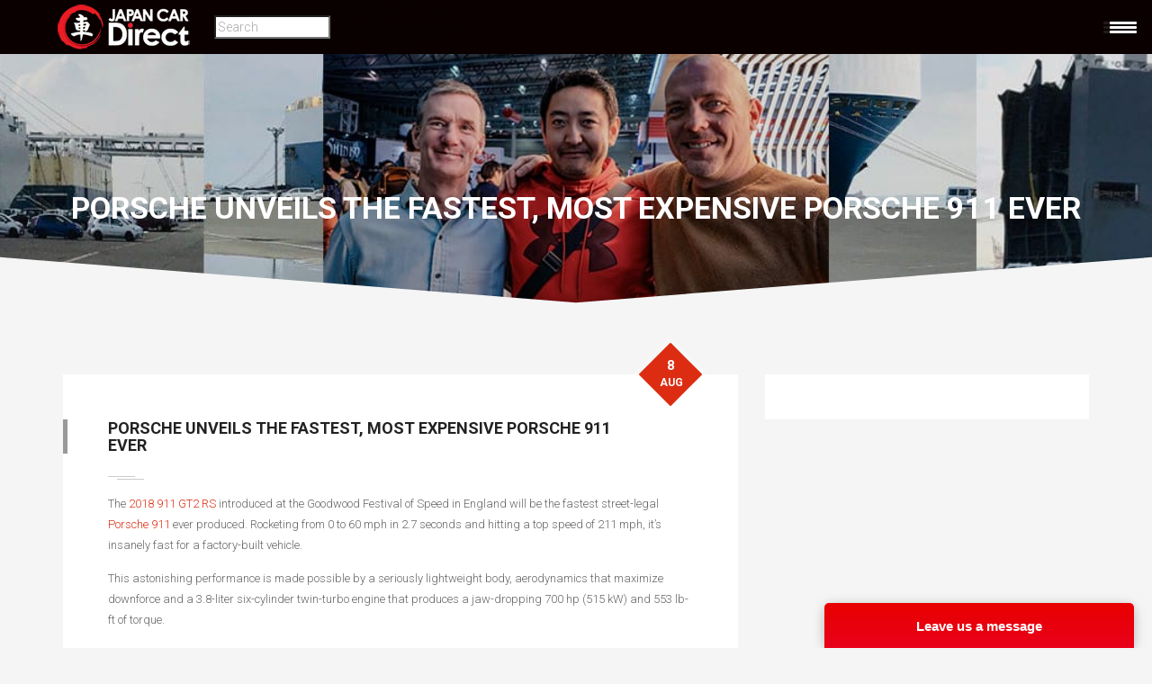

--- FILE ---
content_type: text/html; charset=UTF-8
request_url: https://www.japancardirect.com/japan-car-news/porsche-unveils-porsche-911/
body_size: 34280
content:
<!DOCTYPE html>
<html lang="en-US" prefix="og: https://ogp.me/ns#" class="no-js">
<head>
<meta charset="UTF-8">

<meta name="viewport" content="width=device-width">

<link rel="profile" href="https://gmpg.org/xfn/11">
<link rel="pingback" href="/xmlrpc.php">

	<style>img:is([sizes="auto" i], [sizes^="auto," i]) { contain-intrinsic-size: 3000px 1500px }</style>
	<!-- Begin Convert Experiments code-->
<script>var _conv_page_type='post';var _conv_product_name='Porsche unveils the fastest, most expensive Porsche 911 ever';var _conv_category_id='75';var _conv_category_name='Japan Car News';</script>
<script src="https://cdn-4.convertexperiments.com/v1/js/10007840-10007827.js?environment=production"></script>
<!-- End Convert	Experiments code -->

<!-- Search Engine Optimization by Rank Math PRO - https://rankmath.com/ -->
<title>Porsche unveils the fastest 911 ever - JCD - JDM Export Import Pros</title><link rel="preload" as="style" href="https://fonts.googleapis.com/css?family=Raleway%3A300%2C400%2C500%2C600%2C700%2C800%7CUbuntu%3A300%2C400%2C500%2C700%7CDroid%20Serif%3A400italic%7CRoboto%7CRoboto%3A100%2C100italic%2C200%2C200italic%2C300%2C300italic%2C400%2C400italic%2C500%2C500italic%2C600%2C600italic%2C700%2C700italic%2C800%2C800italic%2C900%2C900italic%7CRoboto%20Slab%3A100%2C100italic%2C200%2C200italic%2C300%2C300italic%2C400%2C400italic%2C500%2C500italic%2C600%2C600italic%2C700%2C700italic%2C800%2C800italic%2C900%2C900italic&#038;subset=latin%2Ccyrillic%2Clatin-ext&#038;display=swap" /><link rel="stylesheet" href="https://fonts.googleapis.com/css?family=Raleway%3A300%2C400%2C500%2C600%2C700%2C800%7CUbuntu%3A300%2C400%2C500%2C700%7CDroid%20Serif%3A400italic%7CRoboto%7CRoboto%3A100%2C100italic%2C200%2C200italic%2C300%2C300italic%2C400%2C400italic%2C500%2C500italic%2C600%2C600italic%2C700%2C700italic%2C800%2C800italic%2C900%2C900italic%7CRoboto%20Slab%3A100%2C100italic%2C200%2C200italic%2C300%2C300italic%2C400%2C400italic%2C500%2C500italic%2C600%2C600italic%2C700%2C700italic%2C800%2C800italic%2C900%2C900italic&#038;subset=latin%2Ccyrillic%2Clatin-ext&#038;display=swap" media="print" onload="this.media='all'" /><noscript><link rel="stylesheet" href="https://fonts.googleapis.com/css?family=Raleway%3A300%2C400%2C500%2C600%2C700%2C800%7CUbuntu%3A300%2C400%2C500%2C700%7CDroid%20Serif%3A400italic%7CRoboto%7CRoboto%3A100%2C100italic%2C200%2C200italic%2C300%2C300italic%2C400%2C400italic%2C500%2C500italic%2C600%2C600italic%2C700%2C700italic%2C800%2C800italic%2C900%2C900italic%7CRoboto%20Slab%3A100%2C100italic%2C200%2C200italic%2C300%2C300italic%2C400%2C400italic%2C500%2C500italic%2C600%2C600italic%2C700%2C700italic%2C800%2C800italic%2C900%2C900italic&#038;subset=latin%2Ccyrillic%2Clatin-ext&#038;display=swap" /></noscript>
<meta name="description" content="This astonishing performance is made possible by a seriously lightweight body, aerodynamics that maximize downforce and a 3.8-liter six..."/>
<meta name="robots" content="follow, index, max-snippet:-1, max-video-preview:-1, max-image-preview:large"/>
<link rel="canonical" href="https://www.japancardirect.com/japan-car-news/porsche-unveils-porsche-911/" />
<meta property="og:locale" content="en_US" />
<meta property="og:type" content="article" />
<meta property="og:title" content="Porsche unveils the fastest 911 ever - JCD - JDM Export Import Pros" />
<meta property="og:description" content="This astonishing performance is made possible by a seriously lightweight body, aerodynamics that maximize downforce and a 3.8-liter six..." />
<meta property="og:url" content="/japan-car-news/porsche-unveils-porsche-911/" />
<meta property="og:site_name" content="Japan Car Direct" />
<meta property="article:publisher" content="https://www.facebook.com/JapanCarDirect/" />
<meta property="article:section" content="Japan Car News" />
<meta property="og:updated_time" content="2025-07-04T15:43:51+09:00" />
<meta property="og:image" content="/wp-content/uploads/2017/08/2018-911-GT2-RS.jpg" />
<meta property="og:image:secure_url" content="/wp-content/uploads/2017/08/2018-911-GT2-RS.jpg" />
<meta property="og:image:alt" content="Porsche unveils the fastest, most expensive Porsche 911 ever" />
<meta property="article:published_time" content="2017-08-08T00:31:12+09:00" />
<meta property="article:modified_time" content="2025-07-04T15:43:51+09:00" />
<meta name="twitter:card" content="summary_large_image" />
<meta name="twitter:title" content="Porsche unveils the fastest 911 ever - JCD - JDM Export Import Pros" />
<meta name="twitter:description" content="This astonishing performance is made possible by a seriously lightweight body, aerodynamics that maximize downforce and a 3.8-liter six..." />
<meta name="twitter:site" content="@japancardirect" />
<meta name="twitter:creator" content="@japancardirect" />
<meta name="twitter:image" content="/wp-content/uploads/2017/08/2018-911-GT2-RS.jpg" />
<script type="application/ld+json" class="rank-math-schema-pro">{"@context":"https://schema.org","@graph":[{"@type":"Place","@id":"/#place","geo":{"@type":"GeoCoordinates","latitude":"35.635669606637954","longitude":" 140.11465431534336"},"hasMap":"https://www.google.com/maps/search/?api=1&amp;query=35.635669606637954, 140.11465431534336","address":{"@type":"PostalAddress","streetAddress":"2 Chome-10-16-2 Tendai","addressLocality":"Inage Ward","addressRegion":"Chiba","postalCode":"263-0016","addressCountry":"Japan"}},{"@type":["AutoDealer","Organization"],"@id":"/#organization","name":"Japan Car Direct LLC","url":"/","sameAs":["https://www.facebook.com/JapanCarDirect/","https://twitter.com/japancardirect","https://www.instagram.com/japan_car_direct/","https://www.pinterest.jp/JapanCarDirectLLC/","https://www.youtube.com/channel/UCD9Ou1oB8aWHn0J8qnT6lTw"],"email":"info@japancardirect.com","address":{"@type":"PostalAddress","streetAddress":"2 Chome-10-16-2 Tendai","addressLocality":"Inage Ward","addressRegion":"Chiba","postalCode":"263-0016","addressCountry":"Japan"},"logo":{"@type":"ImageObject","@id":"/#logo","url":"/wp-content/uploads/2023/01/japancardirect-small-logo.png","contentUrl":"/wp-content/uploads/2023/01/japancardirect-small-logo.png","caption":"Japan Car Direct","inLanguage":"en-US","width":"512","height":"512"},"priceRange":"$$$","location":{"@id":"/#place"},"image":{"@id":"/#logo"},"telephone":"+81 80 7972 1982"},{"@type":"WebSite","@id":"/#website","url":"","name":"Japan Car Direct","alternateName":"JCD","publisher":{"@id":"/#organization"},"inLanguage":"en-US"},{"@type":"ImageObject","@id":"/wp-content/uploads/2017/08/2018-911-GT2-RS.jpg","url":"/wp-content/uploads/2017/08/2018-911-GT2-RS.jpg","width":"200","height":"200","inLanguage":"en-US"},{"@type":"BreadcrumbList","@id":"/japan-car-news/porsche-unveils-porsche-911/#breadcrumb","itemListElement":[{"@type":"ListItem","position":"1","item":{"@id":"","name":"Home"}},{"@type":"ListItem","position":"2","item":{"@id":"/japan-car-news/","name":"Japan Car News"}},{"@type":"ListItem","position":"3","item":{"@id":"/japan-car-news/porsche-unveils-porsche-911/","name":"Porsche unveils the fastest, most expensive Porsche 911 ever"}}]},{"@type":"WebPage","@id":"/japan-car-news/porsche-unveils-porsche-911/#webpage","url":"/japan-car-news/porsche-unveils-porsche-911/","name":"Porsche unveils the fastest 911 ever - JCD - JDM Export Import Pros","datePublished":"2017-08-08T00:31:12+09:00","dateModified":"2025-07-04T15:43:51+09:00","isPartOf":{"@id":"/#website"},"primaryImageOfPage":{"@id":"/wp-content/uploads/2017/08/2018-911-GT2-RS.jpg"},"inLanguage":"en-US","breadcrumb":{"@id":"/japan-car-news/porsche-unveils-porsche-911/#breadcrumb"}},{"@type":"Person","@id":"/japan-car-news/porsche-unveils-porsche-911/#author","name":"Japan Car Direct","image":{"@type":"ImageObject","@id":"https://secure.gravatar.com/avatar/30640d43675d70f2acb5439826f3540d33707ba4f32aae01ae64dc1f056ce757?s=96&amp;d=mm&amp;r=g","url":"https://secure.gravatar.com/avatar/30640d43675d70f2acb5439826f3540d33707ba4f32aae01ae64dc1f056ce757?s=96&amp;d=mm&amp;r=g","caption":"Japan Car Direct","inLanguage":"en-US"},"worksFor":{"@id":"/#organization"}},{"@type":"BlogPosting","headline":"Porsche unveils the fastest 911 ever - JCD - JDM Export Import Pros","datePublished":"2017-08-08T00:31:12+09:00","dateModified":"2025-07-04T15:43:51+09:00","author":{"@id":"/japan-car-news/porsche-unveils-porsche-911/#author","name":"Japan Car Direct"},"publisher":{"@id":"/#organization"},"description":"This astonishing performance is made possible by a seriously lightweight body, aerodynamics that maximize downforce and a 3.8-liter six...","name":"Porsche unveils the fastest 911 ever - JCD - JDM Export Import Pros","@id":"/japan-car-news/porsche-unveils-porsche-911/#richSnippet","isPartOf":{"@id":"/japan-car-news/porsche-unveils-porsche-911/#webpage"},"image":{"@id":"/wp-content/uploads/2017/08/2018-911-GT2-RS.jpg"},"inLanguage":"en-US","mainEntityOfPage":{"@id":"/japan-car-news/porsche-unveils-porsche-911/#webpage"}}]}</script>
<!-- /Rank Math WordPress SEO plugin -->

<link rel='dns-prefetch' href='//fonts.googleapis.com' />
<link href='https://fonts.gstatic.com' crossorigin rel='preconnect' />
<link rel="alternate" type="application/rss+xml" title="Japan Car Direct &raquo; Feed" href="/feed/" />
<link rel="alternate" type="application/rss+xml" title="Japan Car Direct &raquo; Comments Feed" href="/comments/feed/" />
<link rel='stylesheet' id='bcsb_namespace-css' href='/wp-content/plugins/block-comment-spam-bots/css/settings.css?ver=1768735184'  media='all' />
<link rel='stylesheet' id='elementor-frontend-css' href='/wp-content/plugins/elementor/assets/css/frontend.min.css?ver=3.32.3'  media='all' />
<link rel='stylesheet' id='elementor-post-20121-css' href='/wp-content/uploads/elementor/css/post-20121.css?ver=1767807336'  media='all' />
<link rel='stylesheet' id='wp-block-library-css' href='/wp-includes/css/dist/block-library/style.min.css?ver=6.8.1'  media='all' />
<style id='classic-theme-styles-inline-css'>
/*! This file is auto-generated */
.wp-block-button__link{color:#fff;background-color:#32373c;border-radius:9999px;box-shadow:none;text-decoration:none;padding:calc(.667em + 2px) calc(1.333em + 2px);font-size:1.125em}.wp-block-file__button{background:#32373c;color:#fff;text-decoration:none}
</style>
<style id='global-styles-inline-css'>
:root{--wp--preset--aspect-ratio--square: 1;--wp--preset--aspect-ratio--4-3: 4/3;--wp--preset--aspect-ratio--3-4: 3/4;--wp--preset--aspect-ratio--3-2: 3/2;--wp--preset--aspect-ratio--2-3: 2/3;--wp--preset--aspect-ratio--16-9: 16/9;--wp--preset--aspect-ratio--9-16: 9/16;--wp--preset--color--black: #000000;--wp--preset--color--cyan-bluish-gray: #abb8c3;--wp--preset--color--white: #ffffff;--wp--preset--color--pale-pink: #f78da7;--wp--preset--color--vivid-red: #cf2e2e;--wp--preset--color--luminous-vivid-orange: #ff6900;--wp--preset--color--luminous-vivid-amber: #fcb900;--wp--preset--color--light-green-cyan: #7bdcb5;--wp--preset--color--vivid-green-cyan: #00d084;--wp--preset--color--pale-cyan-blue: #8ed1fc;--wp--preset--color--vivid-cyan-blue: #0693e3;--wp--preset--color--vivid-purple: #9b51e0;--wp--preset--gradient--vivid-cyan-blue-to-vivid-purple: linear-gradient(135deg,rgba(6,147,227,1) 0%,rgb(155,81,224) 100%);--wp--preset--gradient--light-green-cyan-to-vivid-green-cyan: linear-gradient(135deg,rgb(122,220,180) 0%,rgb(0,208,130) 100%);--wp--preset--gradient--luminous-vivid-amber-to-luminous-vivid-orange: linear-gradient(135deg,rgba(252,185,0,1) 0%,rgba(255,105,0,1) 100%);--wp--preset--gradient--luminous-vivid-orange-to-vivid-red: linear-gradient(135deg,rgba(255,105,0,1) 0%,rgb(207,46,46) 100%);--wp--preset--gradient--very-light-gray-to-cyan-bluish-gray: linear-gradient(135deg,rgb(238,238,238) 0%,rgb(169,184,195) 100%);--wp--preset--gradient--cool-to-warm-spectrum: linear-gradient(135deg,rgb(74,234,220) 0%,rgb(151,120,209) 20%,rgb(207,42,186) 40%,rgb(238,44,130) 60%,rgb(251,105,98) 80%,rgb(254,248,76) 100%);--wp--preset--gradient--blush-light-purple: linear-gradient(135deg,rgb(255,206,236) 0%,rgb(152,150,240) 100%);--wp--preset--gradient--blush-bordeaux: linear-gradient(135deg,rgb(254,205,165) 0%,rgb(254,45,45) 50%,rgb(107,0,62) 100%);--wp--preset--gradient--luminous-dusk: linear-gradient(135deg,rgb(255,203,112) 0%,rgb(199,81,192) 50%,rgb(65,88,208) 100%);--wp--preset--gradient--pale-ocean: linear-gradient(135deg,rgb(255,245,203) 0%,rgb(182,227,212) 50%,rgb(51,167,181) 100%);--wp--preset--gradient--electric-grass: linear-gradient(135deg,rgb(202,248,128) 0%,rgb(113,206,126) 100%);--wp--preset--gradient--midnight: linear-gradient(135deg,rgb(2,3,129) 0%,rgb(40,116,252) 100%);--wp--preset--font-size--small: 13px;--wp--preset--font-size--medium: 20px;--wp--preset--font-size--large: 36px;--wp--preset--font-size--x-large: 42px;--wp--preset--font-family--digital-7: Digital-7;--wp--preset--spacing--20: 0.44rem;--wp--preset--spacing--30: 0.67rem;--wp--preset--spacing--40: 1rem;--wp--preset--spacing--50: 1.5rem;--wp--preset--spacing--60: 2.25rem;--wp--preset--spacing--70: 3.38rem;--wp--preset--spacing--80: 5.06rem;--wp--preset--shadow--natural: 6px 6px 9px rgba(0, 0, 0, 0.2);--wp--preset--shadow--deep: 12px 12px 50px rgba(0, 0, 0, 0.4);--wp--preset--shadow--sharp: 6px 6px 0px rgba(0, 0, 0, 0.2);--wp--preset--shadow--outlined: 6px 6px 0px -3px rgba(255, 255, 255, 1), 6px 6px rgba(0, 0, 0, 1);--wp--preset--shadow--crisp: 6px 6px 0px rgba(0, 0, 0, 1);}:where(.is-layout-flex){gap: 0.5em;}:where(.is-layout-grid){gap: 0.5em;}body .is-layout-flex{display: flex;}.is-layout-flex{flex-wrap: wrap;align-items: center;}.is-layout-flex > :is(*, div){margin: 0;}body .is-layout-grid{display: grid;}.is-layout-grid > :is(*, div){margin: 0;}:where(.wp-block-columns.is-layout-flex){gap: 2em;}:where(.wp-block-columns.is-layout-grid){gap: 2em;}:where(.wp-block-post-template.is-layout-flex){gap: 1.25em;}:where(.wp-block-post-template.is-layout-grid){gap: 1.25em;}.has-black-color{color: var(--wp--preset--color--black) !important;}.has-cyan-bluish-gray-color{color: var(--wp--preset--color--cyan-bluish-gray) !important;}.has-white-color{color: var(--wp--preset--color--white) !important;}.has-pale-pink-color{color: var(--wp--preset--color--pale-pink) !important;}.has-vivid-red-color{color: var(--wp--preset--color--vivid-red) !important;}.has-luminous-vivid-orange-color{color: var(--wp--preset--color--luminous-vivid-orange) !important;}.has-luminous-vivid-amber-color{color: var(--wp--preset--color--luminous-vivid-amber) !important;}.has-light-green-cyan-color{color: var(--wp--preset--color--light-green-cyan) !important;}.has-vivid-green-cyan-color{color: var(--wp--preset--color--vivid-green-cyan) !important;}.has-pale-cyan-blue-color{color: var(--wp--preset--color--pale-cyan-blue) !important;}.has-vivid-cyan-blue-color{color: var(--wp--preset--color--vivid-cyan-blue) !important;}.has-vivid-purple-color{color: var(--wp--preset--color--vivid-purple) !important;}.has-black-background-color{background-color: var(--wp--preset--color--black) !important;}.has-cyan-bluish-gray-background-color{background-color: var(--wp--preset--color--cyan-bluish-gray) !important;}.has-white-background-color{background-color: var(--wp--preset--color--white) !important;}.has-pale-pink-background-color{background-color: var(--wp--preset--color--pale-pink) !important;}.has-vivid-red-background-color{background-color: var(--wp--preset--color--vivid-red) !important;}.has-luminous-vivid-orange-background-color{background-color: var(--wp--preset--color--luminous-vivid-orange) !important;}.has-luminous-vivid-amber-background-color{background-color: var(--wp--preset--color--luminous-vivid-amber) !important;}.has-light-green-cyan-background-color{background-color: var(--wp--preset--color--light-green-cyan) !important;}.has-vivid-green-cyan-background-color{background-color: var(--wp--preset--color--vivid-green-cyan) !important;}.has-pale-cyan-blue-background-color{background-color: var(--wp--preset--color--pale-cyan-blue) !important;}.has-vivid-cyan-blue-background-color{background-color: var(--wp--preset--color--vivid-cyan-blue) !important;}.has-vivid-purple-background-color{background-color: var(--wp--preset--color--vivid-purple) !important;}.has-black-border-color{border-color: var(--wp--preset--color--black) !important;}.has-cyan-bluish-gray-border-color{border-color: var(--wp--preset--color--cyan-bluish-gray) !important;}.has-white-border-color{border-color: var(--wp--preset--color--white) !important;}.has-pale-pink-border-color{border-color: var(--wp--preset--color--pale-pink) !important;}.has-vivid-red-border-color{border-color: var(--wp--preset--color--vivid-red) !important;}.has-luminous-vivid-orange-border-color{border-color: var(--wp--preset--color--luminous-vivid-orange) !important;}.has-luminous-vivid-amber-border-color{border-color: var(--wp--preset--color--luminous-vivid-amber) !important;}.has-light-green-cyan-border-color{border-color: var(--wp--preset--color--light-green-cyan) !important;}.has-vivid-green-cyan-border-color{border-color: var(--wp--preset--color--vivid-green-cyan) !important;}.has-pale-cyan-blue-border-color{border-color: var(--wp--preset--color--pale-cyan-blue) !important;}.has-vivid-cyan-blue-border-color{border-color: var(--wp--preset--color--vivid-cyan-blue) !important;}.has-vivid-purple-border-color{border-color: var(--wp--preset--color--vivid-purple) !important;}.has-vivid-cyan-blue-to-vivid-purple-gradient-background{background: var(--wp--preset--gradient--vivid-cyan-blue-to-vivid-purple) !important;}.has-light-green-cyan-to-vivid-green-cyan-gradient-background{background: var(--wp--preset--gradient--light-green-cyan-to-vivid-green-cyan) !important;}.has-luminous-vivid-amber-to-luminous-vivid-orange-gradient-background{background: var(--wp--preset--gradient--luminous-vivid-amber-to-luminous-vivid-orange) !important;}.has-luminous-vivid-orange-to-vivid-red-gradient-background{background: var(--wp--preset--gradient--luminous-vivid-orange-to-vivid-red) !important;}.has-very-light-gray-to-cyan-bluish-gray-gradient-background{background: var(--wp--preset--gradient--very-light-gray-to-cyan-bluish-gray) !important;}.has-cool-to-warm-spectrum-gradient-background{background: var(--wp--preset--gradient--cool-to-warm-spectrum) !important;}.has-blush-light-purple-gradient-background{background: var(--wp--preset--gradient--blush-light-purple) !important;}.has-blush-bordeaux-gradient-background{background: var(--wp--preset--gradient--blush-bordeaux) !important;}.has-luminous-dusk-gradient-background{background: var(--wp--preset--gradient--luminous-dusk) !important;}.has-pale-ocean-gradient-background{background: var(--wp--preset--gradient--pale-ocean) !important;}.has-electric-grass-gradient-background{background: var(--wp--preset--gradient--electric-grass) !important;}.has-midnight-gradient-background{background: var(--wp--preset--gradient--midnight) !important;}.has-small-font-size{font-size: var(--wp--preset--font-size--small) !important;}.has-medium-font-size{font-size: var(--wp--preset--font-size--medium) !important;}.has-large-font-size{font-size: var(--wp--preset--font-size--large) !important;}.has-x-large-font-size{font-size: var(--wp--preset--font-size--x-large) !important;}.has-digital-7-font-family{font-family: var(--wp--preset--font-family--digital-7) !important;}
:where(.wp-block-post-template.is-layout-flex){gap: 1.25em;}:where(.wp-block-post-template.is-layout-grid){gap: 1.25em;}
:where(.wp-block-columns.is-layout-flex){gap: 2em;}:where(.wp-block-columns.is-layout-grid){gap: 2em;}
:root :where(.wp-block-pullquote){font-size: 1.5em;line-height: 1.6;}
</style>
<link rel='stylesheet' id='widget-detector-elementor-css' href='/wp-content/plugins/widget-detector-elementor/public/css/widget-detector-elementor-public.css?ver=1'  media='all' />
<link rel='stylesheet' id='bootstrap-css' href='/wp-content/plugins/pix-auto-deal/assets/css/bootstrap.css?ver=3.2.0'  media='all' />
<link rel='stylesheet' id='pixad-autos-css' href='/wp-content/plugins/pix-auto-deal/assets/css/pixad-autos.css?ver=6.8.1'  media='all' />
<link rel='stylesheet' id='font-awesome-css' href='/wp-content/plugins/elementor/assets/lib/font-awesome/css/font-awesome.min.css?ver=4.7.0'  media='all' />
<link rel='stylesheet' id='magnific-popup-css' href='/wp-content/plugins/pix-auto-deal/assets/css/magnific-popup.css?ver=1.0.0'  media='all' />
<link rel='stylesheet' id='dashicons-css' href='/wp-includes/css/dashicons.min.css?ver=6.8.1'  media='all' />
<link rel='stylesheet' id='rmp-menu-dynamic-styles-css' href='/wp-content/uploads/rmp-menu/css/rmp-menu.css?ver=09.41.44'  media='all' />
<link rel='stylesheet' id='front-css' href='/wp-content/plugins/templines-helper-core/assets/front_css/front.css?ver=1.0'  media='all' />
<link rel='stylesheet' id='templines_kaswara_css-css' href='/wp-content/plugins/templines-helper-core/assets/css/kaswara/kaswara_style.css?ver=1.0'  media='all' />
<link rel='stylesheet' id='templines_icons-css' href='/wp-content/plugins/templines-helper-core/assets/font-icon/icons.css?ver=6.8.1'  media='all' />
<link rel='stylesheet' id='euis-css' href='/wp-content/plugins/unlimited-elementor-inner-sections-by-boomdevs/public/css/euis-public.css?ver=1.0.9'  media='all' />
<link rel='stylesheet' id='parent-style-css' href='/wp-content/themes/autozone/style.css?ver=6.8.1'  media='all' />
<link rel='stylesheet' id='child-style-css' href='/wp-content/themes/autozone-child/style.css?ver=6.8.1'  media='all' />
<link rel='stylesheet' id='style-css' href='/wp-content/themes/autozone-child/style.css?ver=6.8.1'  media='all' />
<link rel='stylesheet' id='autozone-assetscss-css' href='/wp-content/themes/autozone/assets/assets.min.css?ver=6.8.1'  media='all' />
<style id='autozone-assetscss-inline-css'>
 
 

 html .section_mod-h:after {
 background-image: url('/wp-content/themes/autozone/media/bg/9.jpg');
 }




 

 .moto_header_custom_button .btn-success{
 background-color: #dc2d13 !important;
 }


 .pmpro_btn:link, html .pmpro_btn, html .pmpro_content_message a, html .pmpro_content_message a:link{
 background-color: #dc2d13;
 }

 .tab-content .pixad-features-list i.features-icon {
 color: #dc2d13 !important;
 top:2px !important;
 }


 a:focus, a:hover {
 color: #dc2d13;
 }

 html .youzify-red-scheme .group-button.join-group{
 background-color: #dc2d13;
 }


 html .youzify-profile-login{
 background: #dc2d13 !important;
 }

 html .woocommerce ul.products li.product .onsale {
 background-color: #dc2d13;
 }


 html .post.post_mod-a .post__box--style-2 .box__contents .meta__data span i {
 color: #dc2d13;
 }


 html .post.post_mod-a .post__box--style-2 .box__contents .block__content .link__box:hover{
 background-color: #dc2d13;
 border-color: #dc2d13;
 }


 html .elementor-widget-templines-autos .pixad-body-filter li.active:last-child:after{
 background-color: #dc2d13;
 }


 html .elementor-widget-templines-autos .pixad-body-filter li.active{
 background-color: #dc2d13;
 }


 html .elementor-widget-templines-autos .pixad-body-filter li.active[data-val='all']:after{
 background-color: #dc2d13;
 }

 .fl-author-information .youzify_profile_link_button {
 background-color: #dc2d13;
 }

 html #block-2 .wp-block-search .wp-block-search__button {
 background-color: #dc2d13;
 }


 html .templines_sales .sales_container .prc.currency_left{
 color: #dc2d13;
 }

 html .page-builder-icon-box-wrap .icon_box_wrap .kswr-ibi-icon-ct svg {
 fill: #dc2d13 !important;
 }


 html #pixad-listing.list .season_prices .card__price-number{
 color: #dc2d13;
 }


 .single-add-to-compare{
 background-color: #dc2d13;
 }

 html .add-to-compare.active-add-compare,html .active-add-favorite{
 background-color: #dc2d13 !important;
 }


 html .page-builder-icon-box-wrap .icon_box_wrap .kswr-ibi-icon-ct svg * {
 fill: #dc2d13 !important;
 }


 html .page-builder-icon-box-wrap .icon_box_wrap:hover{
 background-color: #dc2d13 !important;
 border-bottom-color: #dc2d13 !important;
 }


 .header .list-badge{
 background-color: #dc2d13 !important;
 }


 .fl-author-information .youzify_profile_link_button:after {
 background-color: #dc2d13;
 }


 .footer__btn:before{
 border-bottom: 33px solid #dc2d13;
 }

 .thecube .cube:before {
 background-color: #dc2d13;
 }
 .list-services:hover .list-services__title *{
 color: #dc2d13;
 }

 html input[type="submit"] {
 background-color: #dc2d13;
 }

 .woocommerce div.product .woocommerce-tabs ul.tabs li.active a{
 color: #dc2d13;
 }


 html .b-submit__aside-step-inner-info h4{
 border-color: #dc2d13;
 }


 html .booking-auto-form button.submit , html .car-booking a{
 background-color: #dc2d13;
 }


 html .woocommerce-cart .wc-proceed-to-checkout a.checkout-button{
 background-color: #dc2d13 !important;
 }


 html .period_picker_box .period_picker_show:before{
 background-color: #dc2d13 !important;
 }


 .autozone_calculate_btn {
 background-color: #dc2d13 !important;
 }


 .sidebar .widget_product_categories ul li a:before{
 color: #dc2d13 !important;
 }




 html body .youzify_group_rss-2 a , html #youzify-modal .youzify-modal-title {
 background: #dc2d13 !important;
 }




 a,
 .color_primary,
 .ui-title-inner .icon:before,
 .link-img__link:hover .link-img__title,
 .main-block__title strong,
 .decor-3,
 .list-services:hover .list-services__title,
 .list-progress .icon,
 .footer-title__inner,
 .card__price-number,
 .list-categories__link:before,
 .list-categories__link:hover,
 .list-descriptions dt:before,
 .widget-post1__price,
 .nav-tabs > li.active > a,
 .nav-tabs > li > a:hover,
 .nav-tabs > li.active > a:focus,
 .social-blog__item:before,
 blockquote:before,
 .comments-list .comment-datetime , html .phone-menu i {
 color: #dc2d13;
 }


 .staff-no-skill:hover {
 background: #dc2d13;
 }

 html #youzify-group-buttons .group-button a:after ,
 html .autobtn:after ,
 html .autozone_calculate_btn:after{
 background-color: #dc2d13;
 }


 html #youzify-group-buttons .group-button a , html .autobtn {
 background-color: #dc2d13;
 }


 html #youzify-group-buttons .group-button a:after, .autozone_calculate_btn:after, html .group-button .group-button.join-group:after ,
 html .group-button .group-button.request-membership:after,
 html .group-button .group-button.pending.membership-requested:after{
 background-color: #dc2d13;
 }


 body .youzify div.item-list-tabs li.youzify-activity-show-search .youzify-activity-show-search-form i, body #youzify-wall-nav .item-list-tabs li#activity-filter-select label, body .youzify-media-filter .youzify-filter-item .youzify-current-filter, body .youzify-community-hashtags .youzify-hashtag-item:hover, body .youzify table tfoot tr, body .youzify table thead tr, body #youzify-group-body h1:before, body .youzify-product-actions .youzify-addtocart, body .youzify .checkout_coupon, body .youzify .youzify-wc-box-title h3, body .youzify .woocommerce-customer-details h2, body .youzify .youzify-wc-main-content .track_order .form-row button, body .youzify-view-order .youzify-wc-main-content > p mark.order-status, body .youzify .youzify-wc-main-content button[type='submit'], body .youzify .youzify-wc-main-content #payment #place_order, body .youzify .youzify-wc-main-content h3, body .youzify .wc-proceed-to-checkout a.checkout-button, body .youzify .wc-proceed-to-checkout a.checkout-button:hover, body .youzify .youzify-wc-main-content .woocommerce-checkout-review-order table.shop_table tfoot .order-total, body .youzify .youzify-wc-main-content .woocommerce-checkout-review-order table.shop_table thead, body .youzify .youzify-wc-main-content table.shop_table td a.woocommerce-MyAccount-downloads-file:before, body .youzify .youzify-wc-main-content table.shop_table td a.view:before, body .youzify table.shop_table.order_details tfoot tr:last-child, body .youzify .youzify-wc-main-content table.shop_table td.actions .coupon button, body .youzify .youzify-wc-main-content table.shop_table td.woocommerce-orders-table__cell-order-number a, body .youzify .youzify-wc-main-content table.shop_table thead, body .youzify-forums-topic-item .youzify-forums-topic-icon i, body .youzify-forums-forum-item .youzify-forums-forum-icon i, body div.bbp-submit-wrapper button, body #bbpress-forums li.bbp-header, body #bbpress-forums .bbp-search-form #bbp_search_submit, body #bbpress-forums #bbp-search-form #bbp_search_submit, body .widget_display_search #bbp_search_submit, body .widget_display_forums li a:before, body .widget_display_views li .bbp-view-title:before, body .widget_display_topics li:before, body #bbpress-forums li.bbp-footer, body .bbp-pagination .page-numbers.current, body .youzify-items-list-widget .youzify-list-item .youzify-item-action .youzify-add-button i, body #youzify-members-list .youzify-user-actions .friendship-button .requested, body .youzify-wall-embed .youzify-embed-action .friendship-button a.requested, body .youzify-widget .youzify-user-tags .youzify-utag-values .youzify-utag-value-item, body .item-list-tabs #search-message-form #messages_search_submit, body #youzify-groups-list .action .group-button .membership-requested, body #youzify-members-list .youzify-user-actions .friendship-button a, body #youzify-groups-list .action .group-button .request-membership, body .youzify-wall-embed .youzify-embed-action .friendship-button a, body .youzify-group-manage-members-search #members_search_submit, body #youzify-groups-list .action .group-button .accept-invite, body .notifications-options-nav #notification-bulk-manage, body .notifications .notification-actions .mark-read span, body .sitewide-notices .thread-options .activate-notice, body #youzify-groups-list .action .group-button .join-group, body .youzify-social-buttons .friendship-button a.requested, body #youzify-directory-search-box form input[type=submit], body .youzify-user-actions .friendship-button a.requested, body .youzify-wall-embed .youzify-embed-action .group-button a, body #youzify-group-buttons .group-button a.join-group, body .messages-notices .thread-options .read span, body .youzify-social-buttons .friendship-button a, body #search-members-form #members_search_submit, body .messages-options-nav #messages-bulk-manage, body .youzify-group-settings-tab input[type='submit'], body .youzify-user-actions .friendship-button a.add, body #group-settings-form input[type='submit'], body .youzify-product-content .youzify-featured-product, body .my-friends #friend-list .action a.accept, body .youzify-wall-new-post .youzify-post-more-button, body .group-request-list .action .accept a, body #message-recipients .highlight-icon i, body .youzify-pagination .page-numbers.current, body .youzify-project-content .youzify-project-type, body .youzify-author .youzify-account-settings, body .youzify-product-actions .youzify-addtocart, body .group-button.request-membership, body #send_message_form .submit #send, body #send-invite-form .submit input, body #send-reply #send_reply_button, body .youzify-wall-actions .youzify-wall-post, body .youzify-post-content .youzify-post-type, body .youzify-nav-effect .youzify-menu-border, body #group-create-tabs li.current, body .group-button.accept-invite, body .youzify-tab-post .youzify-read-more, body .group-button.join-group, body .youzify-service-icon i:hover, body .youzify-loading .youzify_msg, body .youzify-scrolltotop i:hover, body .youzify-post .youzify-read-more, body .youzify-author .youzify-login, body .pagination .current, body .youzify-tab-title-box, body #youzify button[type='submit'], body .youzify-wall-file-post, body .youzify-current-bg-color, body .youzify-current-checked-bg-color:checked, body .button.accept , html .red{
 background-color: #dc2d13;
 }

 .bg-color_primary,
 .main-slider__link,
 .decor-2:before,
 .decor-2:after,
 .section-bg_primary,
 .border-section-top_mod-b:before,
 .border-section-top_mod-b:after,
 .slider-grid__price,
 .btn-default:after,
 .owl-theme_mod-c .owl-controls .owl-page.active span,
 .owl-theme_mod-c .owl-controls.clickable .owl-page:hover span,
 .owl-theme_mod-d .owl-controls .owl-page.active span,
 .owl-theme_mod-d .owl-controls.clickable .owl-page:hover span,
 .list-type__link:hover,
 .list-staff__item:hover .list-staff__info,
 .progress-bar,
 .post .entry-date,
 .post:hover .entry-main__inner_mod-a:after,
 .btn-effect:after,
 .yamm .navbar-toggle,
 .ui-btn_mod-a,
 .jelect-option:hover,
 .jelect-option_state_active,
 .car-details__price,
 .noUi-origin,
 .btn-skew-r,
 .list-tags__link:hover,
 .about-autor,
 .card__wrap-label , html .mli_count , html .header-menu-middle .header-navibox-search .btn , .woocommerce.columns-5 .owl-theme .owl-controls .owl-page.active span , .woocommerce.columns-4 .owl-theme .owl-controls .owl-page.active span , .woocommerce.columns-3 .owl-theme .owl-controls .owl-page.active span {
 background-color: #dc2d13;
 }



 html .link-img__link,
 html .owl-theme_mod-c .owl-controls .owl-page.active span,
 html .owl-theme_mod-c .owl-controls.clickable .owl-page:hover span,
 html .owl-theme_mod-d .owl-controls .owl-page.active span,
 html .owl-theme_mod-d .owl-controls.clickable .owl-page:hover span,
 html .list-type__link:hover,
 html .current-menu-item > a:before,html .current-page-parent > a:before {
 border-color: #dc2d13 !important;
 }



 #iview div.iview-directionNav a.iview-nextNav:hover:before,
 .list-staff__item:nth-child(even):hover .list-staff__info:after,
 .reviews:hover .reviews__title {border-left-color: #dc2d13;}

 #iview div.iview-directionNav a.iview-prevNav:hover:before,
 .list-staff__item:nth-child(odd):hover .list-staff__info:after {border-right-color: #dc2d13;}

 .header.sticky .navbar,
 .form-control:focus {border-bottom-color: #DC2D13;}

 .btn-default,
 .btn-success {box-shadow: 5px 0 0 0 #dc2d13;}

 .yamm .nav > li > a:hover {
 box-shadow: 0 -5px 0 0 #dc2d13;
 background: none !important;
 }

 .link,
 .list-type__link,
 .main-slider__btn,
 .car-details__title {box-shadow: -4px 0 0 0 #dc2d13;}

 .pagination > .active > a,
 .pagination > .active > span,
 .pagination > .active > a:hover,
 .pagination > .active > span:hover,
 .pagination > .active > a:focus,
 .pagination > .active > span:focus,
 .pagination > li > a:hover,
 .pagination > li > span:hover,
 .pagination > li > a:focus,
 .pagination > li > span:focus {
 box-shadow: 0 3px 0 0 #dc2d13;
 }

 html .wd-auto_sell_page{
 background-color: #dc2d13;
 }


 html .hours_price_title_item span.pixad_auto_price_in_hour , .extr-right *{
 color: #dc2d13;
 }


 .slider-grid .owl-page.active span, .slider-grid .owl-page span:hover{
 background-color: #dc2d13 !important;
 border-color:#dc2d13 !important;
 }


 /*Headers color*/


 html .header-cart-count{
 background: #dc2d13 !important;
 }

 html body .header li > a:hover {
 color: #dc2d13 !important;
 }



 html body .fullscreen-center-menu li > a:hover {
 color: #dc2d13 !important;
 }

 html body [off-canvas] li a:hover {
 color: #dc2d13;
 }



 .kameleon-cf7-container .km_cf7-btn-txt-r{
 background: #dc2d13 !important;
 }



 a {
 color: #dc2d13;
 }



 .cl-effect-1 .current-menu-item > a {
 color: #dc2d13 !important;
 }

 .customer-favourites .woocommerce-Price-amount {
 color: #dc2d13 ;
 }



 .full-width .dropdown-menu ul li:hover a{
 color: #dc2d13 !important;
 }
 html .nav > li > a:hover, html .nav > li > a:focus {
 color: #dc2d13;
 }
 html .pre-footer {
 background: none repeat scroll 0 0 #dc2d13;
 }
 html .after-heading-info, .highlight_text {
 color: #dc2d13;
 }
 html .bx-wrapper .bx-next {
 background: #dc2d13 !important;
 }
 html .bx-wrapper .bx-next {
 background: #dc2d13 !important;
 }
 html .full-title.banner-full-width {
 background-color: #dc2d13 }
 html .featured-item-simple-icon::after {
 border-color: #dc2d13;
 }
 html .top-cart i, html .top-cart .icon-basket {
 color: #dc2d13;
 }
 html .dropdown-menu > li > a:hover, html .dropdown-menu > li > a:focus {
 background-color: #dc2d13 }
 html .title-action a {
 background: none repeat scroll 0 0 #dc2d13 !important;
 border-color: #dc2d13 !important;
 }
 html .full-title-name .btn {
 background: none repeat scroll 0 0 #dc2d13!important;
 border-color: #dc2d13 !important;
 }
 html .marked_list1 li:before {
 color: #dc2d13;
 }
 html .woocommerce #respond input#submit, html .woocommerce a.button, html .woocommerce button.button, html .woocommerce input.button {
 background-color: #dc2d13 !important;
 border-color: #dc2d13 !important;
 }
 html .product-info .nav-tabs > li.active a, html .product-info .nav-tabs > li:hover a {
 background: #dc2d13 !important;
 color: #fff !important;
 outline: none !important;
 border: 1px solid #dc2d13;
 }
 html .product-info .nav-tabs {
 border-top-color: #dc2d13;
 }
 html .nav > li > a:hover, html .nav > li > a:focus {
 color: #dc2d13;
 }
 html .label-sale, .label-hot, html .label-not-available, html .label-best {
 color: #526aff;
 }

 html a {
 color: #dc2d13;
 }

 .box-date-post .date-2 {
 color: #dc2d13;
 }

 html body .type-post.sticky:after {
 color: #dc2d13;

 }


 html .km-teammate-container[data-style=style3] .km-teammate-soc{
 background: #dc2d13 !important;
 }


 .tagcloud a:hover{
 background: #dc2d13 !important;
 border-color: #dc2d13 !important;
 color:#fff;
 }


 .owl-theme .owl-controls .owl-page.active span{
 background: #dc2d13 !important;
 border-color: #dc2d13 !important;
 }

 
 


 html .car-favorite {
 background-color: #fea51d;
 }


 .header.header-background-white.header-menu-middle .header-navibox-2{
 background-color: #fea51d !important;
 }


 .templines_all_autos_btn .btn-success {
 background-color: #fea51d !important;
 border-color: #fea51d !important;
 }


 .vc-auto-search .search-title2 {
 background-color: #fea51d !important;
 }


 .moto_header_custom_button .btn-success:hover:after{
 background-color: #fea51d !important;
 }


 html .hsearch_style_2 .search-title2 .div_skew {
 background-color: #fea51d !important;
 }

 html .add-to-compare{
 background-color: #fea51d;
 border-color: #fea51d;
 }

 
 

 



 

 html body ,
 html body * ,
 html .main-block__title ,
 html .main-block ,
 html .ui-title-inner ,
 html body p , html .brand-link ,
 html header a ,
 html header li ,
 html .link-img__title ,
 .list-mark li{
 font-family: 'Roboto' ;
 font-weight: ;
 }


 html .tmpl-title-font{
 font-family: 'Roboto' !important;
 font-weight: normal;
 }




 h1, h2, h3, h4, h5, h6, .h1, .h2, .h3, .h4, .h5, .h6 ,
 .slider-grid__inner_mod-b .slider-grid__name ,
 .list-progress__name ,
 .list-staff__name ,
 .staff-progress__title ,
 .post .entry-date__inner ,
 .card__label ,
 .nav-tabs li a ,
 html .pixad-features-list li ,
 .post-nav__title ,
 .post-nav__link ,
 .woocommerce div.product .woocommerce-tabs ul.tabs li a{
 font-family: 'Roboto' !important;
 font-weight: 700;
 }



  
 
</style>

<link rel='stylesheet' id='font-awesome-5-css' href='/wp-content/themes/autozone/fonts/fontawesome/css/fontawesome5.css?ver=6.8.1'  media='all' />
<link rel='stylesheet' id='autozone-header-css' href='/wp-content/themes/autozone/assets/header/header.css?ver=6.8.1'  media='all' />
<link rel='stylesheet' id='autozone-header-yamm-css' href='/wp-content/themes/autozone/assets/header/yamm.css?ver=6.8.1'  media='all' />
<link rel='stylesheet' id='autozone-select2-css' href='/wp-content/themes/autozone/assets/select2/css/select2.min.css?ver=6.8.1'  media='all' />
<link rel='stylesheet' id='elementor-icons-css' href='/wp-content/plugins/elementor/assets/lib/eicons/css/elementor-icons.min.css?ver=5.44.0'  media='all' />
<link rel='stylesheet' id='elementor-post-20108-css' href='/wp-content/uploads/elementor/css/post-20108.css?ver=1767807336'  media='all' />
<link rel='stylesheet' id='custom-changer-lang-css-css' href='/wp-content/plugins/templines-helper-core/widgets/assets/css/change_language.css?ver=1.0'  media='all' />
<link rel='stylesheet' id='ekit-widget-styles-css' href='/wp-content/plugins/elementskit-lite/widgets/init/assets/css/widget-styles.css?ver=3.7.3'  media='all' />
<link rel='stylesheet' id='ekit-responsive-css' href='/wp-content/plugins/elementskit-lite/widgets/init/assets/css/responsive.css?ver=3.7.3'  media='all' />
<link rel='stylesheet' id='wprevpro_w3-css' href='/wp-content/plugins/wp-review-slider-pro/public/css/wprevpro_w3.css?ver=12.0.3'  media='all' />


<link rel='stylesheet' id='elementor-icons-shared-0-css' href='/wp-content/plugins/elementor/assets/lib/font-awesome/css/fontawesome.min.css?ver=5.15.3'  media='all' />
<link rel='stylesheet' id='elementor-icons-fa-brands-css' href='/wp-content/plugins/elementor/assets/lib/font-awesome/css/brands.min.css?ver=5.15.3'  media='all' />
<link rel='stylesheet' id='elementor-icons-ekiticons-css' href='/wp-content/plugins/elementskit-lite/modules/elementskit-icon-pack/assets/css/ekiticons.css?ver=3.7.3'  media='all' />
<script  src="/wp-includes/js/jquery/jquery.min.js?ver=3.7.1" id="jquery-core-js"></script>
<script  src="/wp-includes/js/jquery/jquery-migrate.min.js?ver=3.4.1" id="jquery-migrate-js"></script>
<script id="ajax_script-js-extra">
/* <![CDATA[ */
var pixadAjax = {"url":"https:\/\/www.japancardirect.com\/wp-admin\/admin-ajax.php","nonce":"f2a0314a9f"};
/* ]]> */
</script>
<script  src="/wp-content/plugins/pix-auto-deal/assets/js/pixad-ajax.js?ver=1" id="ajax_script-js"></script>
<script  src="/wp-content/plugins/templines-helper-core/assets/js/kaswara/script.js?ver=6.8.1" id="templines_kaswara_js-js"></script>
<script  src="/wp-content/plugins/unlimited-elementor-inner-sections-by-boomdevs/public/js/euis-public.js?ver=1.0.9" id="euis-js"></script>
<script  src="/wp-content/themes/autozone/js/jquery-migrate-1.2.1.js?ver=3.3" id="migrate-js"></script>
<script  src="/wp-content/themes/autozone/js/modernizr.custom.js?ver=3.3" id="modernizr-js"></script>
<script  src="/wp-content/themes/autozone/assets/select2/js/select2.min.js?ver=1.0" id="select2-js"></script>
<script  src="/wp-content/plugins/wp-review-slider-pro/public/js/wprs-slick.min.js?ver=12.0.3" id="wp-review-slider-pro_slick-min-js"></script>
<script  src="/wp-content/plugins/wp-review-slider-pro/public/js/wprs-combined.min.js?ver=12.0.3" id="wp-review-slider-pro_unslider_comb-min-js"></script>
<script id="wp-review-slider-pro_plublic-min-js-extra">
/* <![CDATA[ */
var wprevpublicjs_script_vars = {"wpfb_nonce":"41284e3698","wpfb_ajaxurl":"https:\/\/www.japancardirect.com\/wp-admin\/admin-ajax.php","wprevpluginsurl":"https:\/\/www.japancardirect.com\/wp-content\/plugins\/wp-review-slider-pro","page_id":"7343"};
/* ]]> */
</script>
<script  src="/wp-content/plugins/wp-review-slider-pro/public/js/wprev-public.min.js?ver=12.0.3" id="wp-review-slider-pro_plublic-min-js"></script>
<link rel="https://api.w.org/" href="/wp-json/" /><link rel="alternate" title="JSON" type="application/json" href="/wp-json/wp/v2/posts/7343" /><link rel="EditURI" type="application/rsd+xml" title="RSD" href="/xmlrpc.php?rsd" />
<meta name="generator" content="WordPress 6.8.1" />
<link rel='shortlink' href='/?p=7343' />
<link rel="alternate" title="oEmbed (JSON)" type="application/json+oembed" href="/wp-json/oembed/1.0/embed?url=https%3A%2F%2Fwww.japancardirect.com%2Fjapan-car-news%2Fporsche-unveils-porsche-911%2F" />
<link rel="alternate" title="oEmbed (XML)" type="text/xml+oembed" href="/wp-json/oembed/1.0/embed?url=https%3A%2F%2Fwww.japancardirect.com%2Fjapan-car-news%2Fporsche-unveils-porsche-911%2F&#038;format=xml" />
		<script>
				(function(c,l,a,r,i,t,y){
					c[a]=c[a]||function(){(c[a].q=c[a].q||[]).push(arguments)};t=l.createElement(r);t.async=1;
					t.src="https://www.clarity.ms/tag/"+i+"?ref=wordpress";y=l.getElementsByTagName(r)[0];y.parentNode.insertBefore(t,y);
				})(window, document, "clarity", "script", "q28pcs3cco");
		</script>
		<meta name="generator" content="Elementor 3.32.3; features: additional_custom_breakpoints; settings: css_print_method-external, google_font-enabled, font_display-swap">

			<style>
				.e-con.e-parent:nth-of-type(n+4):not(.e-lazyloaded):not(.e-no-lazyload),
				.e-con.e-parent:nth-of-type(n+4):not(.e-lazyloaded):not(.e-no-lazyload) * {
					background-image: none !important;
				}
				@media screen and (max-height: 1024px) {
					.e-con.e-parent:nth-of-type(n+3):not(.e-lazyloaded):not(.e-no-lazyload),
					.e-con.e-parent:nth-of-type(n+3):not(.e-lazyloaded):not(.e-no-lazyload) * {
						background-image: none !important;
					}
				}
				@media screen and (max-height: 640px) {
					.e-con.e-parent:nth-of-type(n+2):not(.e-lazyloaded):not(.e-no-lazyload),
					.e-con.e-parent:nth-of-type(n+2):not(.e-lazyloaded):not(.e-no-lazyload) * {
						background-image: none !important;
					}
				}
			</style>
			<!-- Google Tag Manager --> <script>(function(w,d,s,l,i){w[l]=w[l]||[];w[l].push({'gtm.start': new Date().getTime(),event:'gtm.js'});var f=d.getElementsByTagName(s)[0], j=d.createElement(s),dl=l!='dataLayer'?'&l='+l:'';j.async=true;j.src= 'https://www.googletagmanager.com/gtm.js?id='+i+dl;f.parentNode.insertBefore(j,f); })(window,document,'script','dataLayer','GTM-TKHG9DLF');</script> <!-- End Google Tag Manager -->
<!-- Google tag (gtag.js) -->
<script async src="https://www.googletagmanager.com/gtag/js?id=G-F7V6NWK6ZB"></script>
<script>
  window.dataLayer = window.dataLayer || [];
  function gtag(){dataLayer.push(arguments);}
  gtag('js', new Date());

  gtag('config', 'G-F7V6NWK6ZB');
</script>
<script src="https://challenges.cloudflare.com/turnstile/v0/api.js" async defer></script>
<script src="https://cdn.jsdelivr.net/npm/sweetalert2@11"></script>
<link rel="icon" href="/wp-content/uploads/2022/11/cropped-favicon-32x32-1-32x32.png" sizes="32x32" />
<link rel="icon" href="/wp-content/uploads/2022/11/cropped-favicon-32x32-1-192x192.png" sizes="192x192" />
<link rel="apple-touch-icon" href="/wp-content/uploads/2022/11/cropped-favicon-32x32-1-180x180.png" />
<meta name="msapplication-TileImage" content="/wp-content/uploads/2022/11/cropped-favicon-32x32-1-270x270.png" />
<style>
#submit {
    display:none;
}
</style>
		<style id="wp-custom-css">
			.formito-modal {
    height: calc(100vh - 200px) !important;
}

.pixad-autos-template-default {
	color:#000 !important;
}

.page-template-default{
		color:#000 !important;
}

.post-template-default{
			color:#000 !important;
}

.ui-title-block {
     color: #C8061C;
}		</style>
			<!-- Fonts Plugin CSS - https://fontsplugin.com/ -->
	<style>
		@font-face {font-family:'Digital-7';src:url('/wp-content/uploads/2025/11/digital-7.ttf') format('truetype');}	</style>
	<!-- Fonts Plugin CSS -->
	<meta name="format-detection" content="telephone=no">
</head>

<body class="wp-singular post-template-default single single-post postid-7343 single-format-standard wp-theme-autozone wp-child-theme-autozone-child  animated-css layout-switch elementor-default elementor-kit-20108" data-scrolling-animations="false" data-header="fixed-header">

<div id="rmp-header-bar-33436" class="rmp-header-bar-container">
					<div class="rmp-header-bar-items">
						<div id="rmp-header-logo-33436" class="rmp-header-bar-item rmp-header-bar-logo"><a href="/"><picture class="rmp-menu-header-logo" title="">
<source type="image/webp" srcset="/wp-content/uploads/2022/11/logo-jcd-02.png.webp"/>
<img src="/wp-content/uploads/2022/11/logo-jcd-02.png" alt=""/>
</picture>
</a></div>
				<div id="rmp-header-search-box-33436" class="rmp-header-bar-item rmp-header-bar-search">
					<form action="/" class="rmp-search-form" role="search">
						<input type="search" name="s" title="Search"
							placeholder="Search"
							class="rmp-search-box">
					</form>
				</div><button type="button"  aria-controls="rmp-container-33436" aria-label="Menu Trigger" id="rmp_menu_trigger-33436"  class="rmp_menu_trigger rmp-menu-trigger-spin">
					<span class="rmp-trigger-box"><span class="responsive-menu-pro-inner"></span></span>
				</button><div id="rmp-container-33436" class="rmp-container rmp-slide-right"><div id="rmp-menu-wrap-33436" class="rmp-menu-wrap"><ul id="rmp-menu-33436" class="rmp-menu" role="menubar" aria-label="Default Menu"><li id="rmp-menu-item-20789" class=" menu-item menu-item-type-custom menu-item-object-custom rmp-menu-item rmp-menu-top-level-item" role="none"><a  href="/"  class="rmp-menu-item-link"  role="menuitem"  ><span class="rmp-font-icon dashicons dashicons-admin-home "></span>Homepage</a></li><li id="rmp-menu-item-39021" class=" menu-item menu-item-type-custom menu-item-object-custom rmp-menu-item rmp-menu-top-level-item" role="none"><a  href="/auction-registration/"  class="rmp-menu-item-link"  role="menuitem"  >Search Engine Registration</a></li><li id="rmp-menu-item-21657" class=" menu-item menu-item-type-custom menu-item-object-custom menu-item-has-children rmp-menu-item rmp-menu-item-has-children rmp-menu-top-level-item" role="none"><a  href="#"  class="rmp-menu-item-link"  role="menuitem"  >JCD Info<div class="rmp-menu-subarrow">▼</div></a><ul aria-label="JCD Info"
            role="menu" data-depth="2"
            class="  rmp-desktop-menu-container  rmp-submenu rmp-submenu-depth-1"><li id="rmp-menu-item-39018" class=" menu-item menu-item-type-custom menu-item-object-custom rmp-menu-item rmp-menu-sub-level-item" role="none"><a  href="/about-us/our-team/"  class="rmp-menu-item-link"  role="menuitem"  >Our Core Team</a></li><li id="rmp-menu-item-39019" class=" menu-item menu-item-type-custom menu-item-object-custom rmp-menu-item rmp-menu-sub-level-item" role="none"><a  href="/about-us/"  class="rmp-menu-item-link"  role="menuitem"  >About Us</a></li><li id="rmp-menu-item-39022" class=" menu-item menu-item-type-custom menu-item-object-custom rmp-menu-item rmp-menu-sub-level-item" role="none"><a  href="/testimonials/"  class="rmp-menu-item-link"  role="menuitem"  >Testimonials</a></li><li id="rmp-menu-item-39020" class=" menu-item menu-item-type-custom menu-item-object-custom rmp-menu-item rmp-menu-sub-level-item" role="none"><a  href="/about-us/jcd-tv-spot/"  class="rmp-menu-item-link"  role="menuitem"  >JCD TV Spot</a></li></ul></li><li id="rmp-menu-item-39035" class=" menu-item menu-item-type-custom menu-item-object-custom menu-item-has-children rmp-menu-item rmp-menu-item-has-children rmp-menu-top-level-item" role="none"><a  href="/"  class="rmp-menu-item-link"  role="menuitem"  >Cost and Services<div class="rmp-menu-subarrow">▼</div></a><ul aria-label="Cost and Services"
            role="menu" data-depth="2"
            class="  rmp-desktop-menu-container  rmp-submenu rmp-submenu-depth-1"><li id="rmp-menu-item-39031" class=" menu-item menu-item-type-custom menu-item-object-custom rmp-menu-item rmp-menu-sub-level-item" role="none"><a  href="/how-to-buy/"  class="rmp-menu-item-link"  role="menuitem"  >How to Buy</a></li><li id="rmp-menu-item-39032" class=" menu-item menu-item-type-custom menu-item-object-custom rmp-menu-item rmp-menu-sub-level-item" role="none"><a  href="/how-to-buy/additional-auction-inspection/"  class="rmp-menu-item-link"  role="menuitem"  >Additional Auction Inspection</a></li><li id="rmp-menu-item-39033" class=" menu-item menu-item-type-custom menu-item-object-custom rmp-menu-item rmp-menu-sub-level-item" role="none"><a  href="/how-to-buy/car-auction-video/"  class="rmp-menu-item-link"  role="menuitem"  >Car Auction Video</a></li></ul></li><li id="rmp-menu-item-39036" class=" menu-item menu-item-type-custom menu-item-object-custom menu-item-has-children rmp-menu-item rmp-menu-item-has-children rmp-menu-top-level-item" role="none"><a  href="/"  class="rmp-menu-item-link"  role="menuitem"  >Sold and Exported JDM Vehicles<div class="rmp-menu-subarrow">▼</div></a><ul aria-label="Sold and Exported JDM Vehicles"
            role="menu" data-depth="2"
            class="  rmp-desktop-menu-container  rmp-submenu rmp-submenu-depth-1"><li id="rmp-menu-item-39034" class=" menu-item menu-item-type-custom menu-item-object-custom rmp-menu-item rmp-menu-sub-level-item" role="none"><a  href="/jdm-vehicles/jdm-vehicles-sold-and-exported/"  class="rmp-menu-item-link"  role="menuitem"  >Notable Vehicles</a></li><li id="rmp-menu-item-39037" class=" menu-item menu-item-type-custom menu-item-object-custom menu-item-has-children rmp-menu-item rmp-menu-item-has-children rmp-menu-sub-level-item" role="none"><a  href="/"  class="rmp-menu-item-link"  role="menuitem"  >Exported Vehicles by Year<div class="rmp-menu-subarrow">▼</div></a><ul aria-label="Exported Vehicles by Year"
            role="menu" data-depth="3"
            class="  rmp-desktop-menu-container  rmp-submenu rmp-submenu-depth-2"><li id="rmp-menu-item-39039" class=" menu-item menu-item-type-custom menu-item-object-custom rmp-menu-item rmp-menu-sub-level-item" role="none"><a  href="/exported-jdm-vehicles-2025/"  class="rmp-menu-item-link"  role="menuitem"  >Exported JDM Vehicles 2025</a></li><li id="rmp-menu-item-39038" class=" menu-item menu-item-type-custom menu-item-object-custom rmp-menu-item rmp-menu-sub-level-item" role="none"><a  href="/exported-jdm-vehicles-2024/"  class="rmp-menu-item-link"  role="menuitem"  >Exported JDM Vehicles 2024</a></li><li id="rmp-menu-item-39040" class=" menu-item menu-item-type-custom menu-item-object-custom rmp-menu-item rmp-menu-sub-level-item" role="none"><a  href="/exported-jdm-vehicles-2023/"  class="rmp-menu-item-link"  role="menuitem"  >Exported JDM Vehicles 2023</a></li><li id="rmp-menu-item-39041" class=" menu-item menu-item-type-custom menu-item-object-custom rmp-menu-item rmp-menu-sub-level-item" role="none"><a  href="/exported-jdm-vehicles-2022/"  class="rmp-menu-item-link"  role="menuitem"  >Exported JDM Vehicles 2022</a></li><li id="rmp-menu-item-39042" class=" menu-item menu-item-type-custom menu-item-object-custom rmp-menu-item rmp-menu-sub-level-item" role="none"><a  href="/exported-jdm-vehicles-2021/"  class="rmp-menu-item-link"  role="menuitem"  >Exported JDM Vehicles 2021</a></li><li id="rmp-menu-item-39043" class=" menu-item menu-item-type-custom menu-item-object-custom rmp-menu-item rmp-menu-sub-level-item" role="none"><a  href="/exported-jdm-vehicles-2020/"  class="rmp-menu-item-link"  role="menuitem"  >Exported JDM Vehicles 2020</a></li><li id="rmp-menu-item-39044" class=" menu-item menu-item-type-custom menu-item-object-custom rmp-menu-item rmp-menu-sub-level-item" role="none"><a  href="/exported-jdm-vehicles-2019/"  class="rmp-menu-item-link"  role="menuitem"  >Exported JDM Vehicles 2019</a></li></ul></li></ul></li><li id="rmp-menu-item-22648" class=" menu-item menu-item-type-post_type menu-item-object-page current-menu-ancestor current_page_ancestor menu-item-has-children rmp-menu-item rmp-menu-item-current-ancestor rmp-menu-item-has-children rmp-menu-top-level-item" role="none"><a  href="/jdm-vehicles/"  class="rmp-menu-item-link"  role="menuitem"  >Japanese Domestic Market<div class="rmp-menu-subarrow">▼</div></a><ul aria-label="Japanese Domestic Market"
            role="menu" data-depth="2"
            class="  rmp-desktop-menu-container  rmp-submenu rmp-submenu-depth-1"><li id="rmp-menu-item-39045" class=" menu-item menu-item-type-custom menu-item-object-custom rmp-menu-item rmp-menu-sub-level-item" role="none"><a  href="/jdm-vehicles/"  class="rmp-menu-item-link"  role="menuitem"  >JDM Vehicles</a></li><li id="rmp-menu-item-39046" class=" menu-item menu-item-type-custom menu-item-object-custom menu-item-has-children rmp-menu-item rmp-menu-item-has-children rmp-menu-sub-level-item" role="none"><a  href="/"  class="rmp-menu-item-link"  role="menuitem"  >Japanese JDM<div class="rmp-menu-subarrow">▼</div></a><ul aria-label="Japanese JDM"
            role="menu" data-depth="3"
            class="  rmp-desktop-menu-container  rmp-submenu rmp-submenu-depth-2"><li id="rmp-menu-item-39047" class=" menu-item menu-item-type-custom menu-item-object-custom rmp-menu-item rmp-menu-sub-level-item" role="none"><a  href="/jdm-vehicles/drift-cars/"  class="rmp-menu-item-link"  role="menuitem"  >Drift Cars</a></li><li id="rmp-menu-item-39048" class=" menu-item menu-item-type-custom menu-item-object-custom rmp-menu-item rmp-menu-sub-level-item" role="none"><a  href="/jdm-vehicles/drift-cars/drift-cars-the-heavies/"  class="rmp-menu-item-link"  role="menuitem"  >The Heavies</a></li><li id="rmp-menu-item-39051" class=" menu-item menu-item-type-custom menu-item-object-custom rmp-menu-item rmp-menu-sub-level-item" role="none"><a  href="/jdm-vehicles/drift-cars/ae-86-for-drift-cars/"  class="rmp-menu-item-link"  role="menuitem"  >Toyota AE-86 Levin/Trueno</a></li><li id="rmp-menu-item-39052" class=" menu-item menu-item-type-custom menu-item-object-custom rmp-menu-item rmp-menu-sub-level-item" role="none"><a  href="/jdm-vehicles/drift-cars/nissan-silvia-and-180sx/"  class="rmp-menu-item-link"  role="menuitem"  >Nissan Silvia and 180SX</a></li><li id="rmp-menu-item-39053" class=" menu-item menu-item-type-custom menu-item-object-custom rmp-menu-item rmp-menu-sub-level-item" role="none"><a  href="/jdm-vehicles/performance-cars/mitsubishi-evo-vs-subaru-impreza/"  class="rmp-menu-item-link"  role="menuitem"  >Mitsubishi Evo vs. Subaru Impreza</a></li></ul></li><li id="rmp-menu-item-22448" class=" menu-item menu-item-type-custom menu-item-object-custom menu-item-has-children rmp-menu-item rmp-menu-item-has-children rmp-menu-sub-level-item" role="none"><a  href="#"  class="rmp-menu-item-link"  role="menuitem"  >European JDM<div class="rmp-menu-subarrow">▼</div></a><ul aria-label="European JDM"
            role="menu" data-depth="3"
            class="  rmp-desktop-menu-container  rmp-submenu rmp-submenu-depth-2"><li id="rmp-menu-item-39060" class=" menu-item menu-item-type-custom menu-item-object-custom rmp-menu-item rmp-menu-sub-level-item" role="none"><a  href="/jdm-vehicles/german-cars-from-japan/"  class="rmp-menu-item-link"  role="menuitem"  >German Cars From Japan</a></li><li id="rmp-menu-item-39061" class=" menu-item menu-item-type-custom menu-item-object-custom rmp-menu-item rmp-menu-sub-level-item" role="none"><a  href="/jdm-vehicles/german-cars-from-japan/alpina/"  class="rmp-menu-item-link"  role="menuitem"  >Alpina</a></li><li id="rmp-menu-item-22449" class=" menu-item menu-item-type-post_type menu-item-object-page rmp-menu-item rmp-menu-sub-level-item" role="none"><a  href="/jdm-vehicles/german-cars-from-japan/amg/"  class="rmp-menu-item-link"  role="menuitem"  >AMG</a></li><li id="rmp-menu-item-22451" class=" menu-item menu-item-type-post_type menu-item-object-page rmp-menu-item rmp-menu-sub-level-item" role="none"><a  href="/jdm-vehicles/german-cars-from-japan/bmw/"  class="rmp-menu-item-link"  role="menuitem"  >BMW</a></li><li id="rmp-menu-item-22452" class=" menu-item menu-item-type-post_type menu-item-object-page rmp-menu-item rmp-menu-sub-level-item" role="none"><a  href="/jdm-vehicles/german-cars-from-japan/mercedes-benz/"  class="rmp-menu-item-link"  role="menuitem"  >Mercedes Benz</a></li><li id="rmp-menu-item-22453" class=" menu-item menu-item-type-post_type menu-item-object-page rmp-menu-item rmp-menu-sub-level-item" role="none"><a  href="/jdm-vehicles/german-cars-from-japan/porsche-911/"  class="rmp-menu-item-link"  role="menuitem"  >Porsche 911</a></li></ul></li><li id="rmp-menu-item-22551" class=" menu-item menu-item-type-post_type menu-item-object-page rmp-menu-item rmp-menu-sub-level-item" role="none"><a  href="/jdm-vehicles/jdm-cars-over-25-years-old/"  class="rmp-menu-item-link"  role="menuitem"  >JDM Cars Over 25 Years Old!</a></li><li id="rmp-menu-item-22549" class=" menu-item menu-item-type-post_type menu-item-object-page rmp-menu-item rmp-menu-sub-level-item" role="none"><a  href="/jdm-vehicles/left-hand-drive-cars/"  class="rmp-menu-item-link"  role="menuitem"  >LHD Cars from Japan</a></li><li id="rmp-menu-item-21776" class=" menu-item menu-item-type-post_type menu-item-object-page rmp-menu-item rmp-menu-sub-level-item" role="none"><a  href="/jdm-vehicles/vehicles-available-in-japan/"  class="rmp-menu-item-link"  role="menuitem"  >Vehicles Available In Japan</a></li><li id="rmp-menu-item-22649" class=" menu-item menu-item-type-custom menu-item-object-custom current-menu-ancestor current-menu-parent menu-item-has-children rmp-menu-item rmp-menu-item-current-ancestor rmp-menu-item-current-parent rmp-menu-item-has-children rmp-menu-sub-level-item" role="none"><a  href="#"  class="rmp-menu-item-link"  role="menuitem"  >Fast Cars<div class="rmp-menu-subarrow">▼</div></a><ul aria-label="Fast Cars"
            role="menu" data-depth="3"
            class="  rmp-desktop-menu-container  rmp-submenu rmp-submenu-depth-2"><li id="rmp-menu-item-22913" class=" menu-item menu-item-type-post_type menu-item-object-page rmp-menu-item rmp-menu-sub-level-item" role="none"><a  href="/jdm-vehicles/performance-cars/"  class="rmp-menu-item-link"  role="menuitem"  >Performance Vehicles</a></li><li id="rmp-menu-item-22917" class=" menu-item menu-item-type-post_type menu-item-object-page rmp-menu-item rmp-menu-sub-level-item" role="none"><a  href="/jdm-vehicles/performance-cars/lancia-delta-integrale/"  class="rmp-menu-item-link"  role="menuitem"  >Lancia Delta Integrale</a></li><li id="rmp-menu-item-22918" class=" menu-item menu-item-type-post_type menu-item-object-page rmp-menu-item rmp-menu-sub-level-item" role="none"><a  href="/japan-car-news/insane-mclaren-600lt/"  class="rmp-menu-item-link"  role="menuitem"  >The insane McLaren 600LT meets crazy JDM models from the 90s</a></li><li id="rmp-menu-item-22919" class=" menu-item menu-item-type-post_type menu-item-object-page rmp-menu-item rmp-menu-sub-level-item" role="none"><a  href="/japan-car-news/3000-hp-nissan-gt-r/"  class="rmp-menu-item-link"  role="menuitem"  >3,000 hp Nissan GT-R</a></li><li id="rmp-menu-item-22929" class=" menu-item menu-item-type-post_type menu-item-object-page current-menu-item page_item page-item-7343 current_page_item rmp-menu-item rmp-menu-current-item rmp-menu-sub-level-item" role="none"><a  href="/japan-car-news/porsche-unveils-porsche-911/"  class="rmp-menu-item-link"  role="menuitem"  >Porsche unveils the fastest, most expensive Porsche 911 ever</a></li><li id="rmp-menu-item-22930" class=" menu-item menu-item-type-post_type menu-item-object-page rmp-menu-item rmp-menu-sub-level-item" role="none"><a  href="/japan-car-news/bmw-unveils-x2m35i/"  class="rmp-menu-item-link"  role="menuitem"  >BMW Unveils The X2 M35i</a></li><li id="rmp-menu-item-22931" class=" menu-item menu-item-type-post_type menu-item-object-page rmp-menu-item rmp-menu-sub-level-item" role="none"><a  href="/japan-car-news/1962-ferrari-250-gto/"  class="rmp-menu-item-link"  role="menuitem"  >1962 Ferrari 250 GTO – The most expensive car ever?</a></li><li id="rmp-menu-item-22932" class=" menu-item menu-item-type-post_type menu-item-object-page rmp-menu-item rmp-menu-sub-level-item" role="none"><a  href="/japan-car-news/aston-martin-huge-japan/"  class="rmp-menu-item-link"  role="menuitem"  >Aston Martin is Huge in Japan</a></li></ul></li></ul></li><li id="rmp-menu-item-22863" class=" menu-item menu-item-type-post_type menu-item-object-page menu-item-has-children rmp-menu-item rmp-menu-item-has-children rmp-menu-top-level-item" role="none"><a  href="/mini-trucks-and-kei-turbo-cars/"  class="rmp-menu-item-link"  role="menuitem"  >Kei Vehicles<div class="rmp-menu-subarrow">▼</div></a><ul aria-label="Kei Vehicles"
            role="menu" data-depth="2"
            class="  rmp-desktop-menu-container  rmp-submenu rmp-submenu-depth-1"><li id="rmp-menu-item-22865" class=" menu-item menu-item-type-post_type menu-item-object-page rmp-menu-item rmp-menu-sub-level-item" role="none"><a  href="/mini-trucks-and-kei-turbo-cars/"  class="rmp-menu-item-link"  role="menuitem"  >Mini Trucks and Kei Turbo Cars</a></li><li id="rmp-menu-item-39017" class=" menu-item menu-item-type-custom menu-item-object-custom rmp-menu-item rmp-menu-sub-level-item" role="none"><a  href="/mini-trucks-and-kei-turbo-cars/mini-kei-trucks/"  class="rmp-menu-item-link"  role="menuitem"  >Kei Trucks</a></li><li id="rmp-menu-item-34148" class=" menu-item menu-item-type-post_type menu-item-object-page rmp-menu-item rmp-menu-sub-level-item" role="none"><a  href="/mini-trucks-and-kei-turbo-cars/turbo-kei-cars/"  class="rmp-menu-item-link"  role="menuitem"  >Kei Cars</a></li><li id="rmp-menu-item-23173" class=" menu-item menu-item-type-post_type menu-item-object-page rmp-menu-item rmp-menu-sub-level-item" role="none"><a  href="/mini-trucks-and-kei-turbo-cars/turbo-kei-vans/"  class="rmp-menu-item-link"  role="menuitem"  >Kei Vans</a></li><li id="rmp-menu-item-23181" class=" menu-item menu-item-type-post_type menu-item-object-page rmp-menu-item rmp-menu-sub-level-item" role="none"><a  href="/suzuki-jimny-models/"  class="rmp-menu-item-link"  role="menuitem"  >Suzuki Jimny Models</a></li><li id="rmp-menu-item-23197" class=" menu-item menu-item-type-post_type menu-item-object-page rmp-menu-item rmp-menu-sub-level-item" role="none"><a  href="/kei-for-the-uk/"  class="rmp-menu-item-link"  role="menuitem"  >Kei for the UK</a></li></ul></li><li id="rmp-menu-item-23020" class=" menu-item menu-item-type-post_type menu-item-object-page menu-item-has-children rmp-menu-item rmp-menu-item-has-children rmp-menu-top-level-item" role="none"><a  href="/destinations/"  class="rmp-menu-item-link"  role="menuitem"  >Shipping Destinations<div class="rmp-menu-subarrow">▼</div></a><ul aria-label="Shipping Destinations"
            role="menu" data-depth="2"
            class="  rmp-desktop-menu-container  rmp-submenu rmp-submenu-depth-1"><li id="rmp-menu-item-39029" class=" menu-item menu-item-type-custom menu-item-object-custom rmp-menu-item rmp-menu-sub-level-item" role="none"><a  href="/destinations/usa/"  class="rmp-menu-item-link"  role="menuitem"  >USA</a></li><li id="rmp-menu-item-23028" class=" menu-item menu-item-type-post_type menu-item-object-page rmp-menu-item rmp-menu-sub-level-item" role="none"><a  href="/destinations/united-kingdom/"  class="rmp-menu-item-link"  role="menuitem"  >United Kingdom</a></li><li id="rmp-menu-item-23026" class=" menu-item menu-item-type-post_type menu-item-object-page rmp-menu-item rmp-menu-sub-level-item" role="none"><a  href="/destinations/germany/"  class="rmp-menu-item-link"  role="menuitem"  >Germany</a></li><li id="rmp-menu-item-23256" class=" menu-item menu-item-type-post_type menu-item-object-page rmp-menu-item rmp-menu-sub-level-item" role="none"><a  href="/destinations/finland/"  class="rmp-menu-item-link"  role="menuitem"  >Finland</a></li><li id="rmp-menu-item-23027" class=" menu-item menu-item-type-post_type menu-item-object-page rmp-menu-item rmp-menu-sub-level-item" role="none"><a  href="/destinations/poland/"  class="rmp-menu-item-link"  role="menuitem"  >Poland</a></li><li id="rmp-menu-item-23029" class=" menu-item menu-item-type-post_type menu-item-object-page rmp-menu-item rmp-menu-sub-level-item" role="none"><a  href="/destinations/canada/"  class="rmp-menu-item-link"  role="menuitem"  >Canada</a></li><li id="rmp-menu-item-23030" class=" menu-item menu-item-type-post_type menu-item-object-page rmp-menu-item rmp-menu-sub-level-item" role="none"><a  href="/destinations/australia/"  class="rmp-menu-item-link"  role="menuitem"  >Australia</a></li><li id="rmp-menu-item-23022" class=" menu-item menu-item-type-post_type menu-item-object-page rmp-menu-item rmp-menu-sub-level-item" role="none"><a  href="/destinations/new-zealand/"  class="rmp-menu-item-link"  role="menuitem"  >New Zealand</a></li><li id="rmp-menu-item-23031" class=" menu-item menu-item-type-post_type menu-item-object-page rmp-menu-item rmp-menu-sub-level-item" role="none"><a  href="/destinations/taiwan/"  class="rmp-menu-item-link"  role="menuitem"  >Taiwan</a></li><li id="rmp-menu-item-39244" class=" menu-item menu-item-type-custom menu-item-object-custom rmp-menu-item rmp-menu-sub-level-item" role="none"><a  href="/destinations/kenya/"  class="rmp-menu-item-link"  role="menuitem"  >Kenya</a></li><li id="rmp-menu-item-23021" class=" menu-item menu-item-type-post_type menu-item-object-page rmp-menu-item rmp-menu-sub-level-item" role="none"><a  href="/destinations/uae/"  class="rmp-menu-item-link"  role="menuitem"  >UAE</a></li><li id="rmp-menu-item-23023" class=" menu-item menu-item-type-post_type menu-item-object-page rmp-menu-item rmp-menu-sub-level-item" role="none"><a  href="/destinations/other-countries/"  class="rmp-menu-item-link"  role="menuitem"  >Other Countries</a></li></ul></li><li id="rmp-menu-item-20716" class=" menu-item menu-item-type-post_type menu-item-object-page menu-item-has-children rmp-menu-item rmp-menu-item-has-children rmp-menu-top-level-item" role="none"><a  href="/info-and-terms/"  class="rmp-menu-item-link"  role="menuitem"  >Info and Terms<div class="rmp-menu-subarrow">▼</div></a><ul aria-label="Info and Terms"
            role="menu" data-depth="2"
            class="  rmp-desktop-menu-container  rmp-submenu rmp-submenu-depth-1"><li id="rmp-menu-item-20744" class=" menu-item menu-item-type-post_type menu-item-object-page rmp-menu-item rmp-menu-sub-level-item" role="none"><a  href="/info-and-terms/bank-info/"  class="rmp-menu-item-link"  role="menuitem"  >Bank Info</a></li><li id="rmp-menu-item-20755" class=" menu-item menu-item-type-post_type menu-item-object-page rmp-menu-item rmp-menu-sub-level-item" role="none"><a  href="/info-and-terms/privacy-policy/"  class="rmp-menu-item-link"  role="menuitem"  >Privacy Policy</a></li><li id="rmp-menu-item-20767" class=" menu-item menu-item-type-post_type menu-item-object-page rmp-menu-item rmp-menu-sub-level-item" role="none"><a  href="/info-and-terms/terms-and-conditions/"  class="rmp-menu-item-link"  role="menuitem"  >Terms and Conditions</a></li><li id="rmp-menu-item-20777" class=" menu-item menu-item-type-post_type menu-item-object-page rmp-menu-item rmp-menu-sub-level-item" role="none"><a  href="/info-and-terms/glossary/"  class="rmp-menu-item-link"  role="menuitem"  >Glossary</a></li><li id="rmp-menu-item-21153" class=" menu-item menu-item-type-post_type menu-item-object-page rmp-menu-item rmp-menu-sub-level-item" role="none"><a  href="/info-and-terms/contact-us/"  class="rmp-menu-item-link"  role="menuitem"  >Contact Us</a></li></ul></li><li id="rmp-menu-item-23305" class=" menu-item menu-item-type-post_type menu-item-object-page rmp-menu-item rmp-menu-top-level-item" role="none"><a  href="/how-to-buy/faq/"  class="rmp-menu-item-link"  role="menuitem"  >Frequently Asked Questions</a></li><li id="rmp-menu-item-22537" class=" menu-item menu-item-type-post_type menu-item-object-page rmp-menu-item rmp-menu-top-level-item" role="none"><a  href="/how-to-buy/how-do-i-read-the-auction-sheets-reports/"  class="rmp-menu-item-link"  role="menuitem"  >How To Read Auction Sheets</a></li><li id="rmp-menu-item-22535" class=" menu-item menu-item-type-custom menu-item-object-custom rmp-menu-item rmp-menu-top-level-item" role="none"><a  href="https://auc.japancardirect.com/"  class="rmp-menu-item-link"  role="menuitem"  >Vehicle Search Engine</a></li><li id="rmp-menu-item-20862" class=" menu-item menu-item-type-post_type menu-item-object-page current-page-parent rmp-menu-item rmp-menu-top-level-item" role="none"><a  href="/japan-car-news/"  class="rmp-menu-item-link"  role="menuitem"  >Japan Car News</a></li><li id="rmp-menu-item-21312" class=" menu-item menu-item-type-post_type menu-item-object-page current_page_parent rmp-menu-item rmp-menu-top-level-item" role="none"><a  href="/blog/"  class="rmp-menu-item-link"  role="menuitem"  >JCD Blog</a></li><li id="rmp-menu-item-37168" class=" menu-item menu-item-type-custom menu-item-object-custom rmp-menu-item rmp-menu-top-level-item" role="none"><a  href="https://store.japancardirect.com"  class="rmp-menu-item-link"  role="menuitem"  >JCD MERCH</a></li><li id="rmp-menu-item-28661" class=" menu-item menu-item-type-custom menu-item-object-custom rmp-menu-item rmp-menu-top-level-item" role="none"><a  href="/auction-registration/"  class="rmp-menu-item-link"  role="menuitem"  >Contact Us</a></li></ul></div></div><div class="rmp-page-overlay" id="rmp-page-overlay-33436"></div>
					</div>
				</div><div id="rmp-header-bar-33435" class="rmp-header-bar-container">
					<div class="rmp-header-bar-items">
						<div id="rmp-header-logo-33435" class="rmp-header-bar-item rmp-header-bar-logo"><a href="/"><picture class="rmp-menu-header-logo" title="">
<source type="image/webp" srcset="/wp-content/uploads/2022/11/logo-jcd-02.png.webp"/>
<img src="/wp-content/uploads/2022/11/logo-jcd-02.png" alt=""/>
</picture>
</a></div>
				<div id="rmp-header-search-box-33435" class="rmp-header-bar-item rmp-header-bar-search">
					<form action="/" class="rmp-search-form" role="search">
						<input type="search" name="s" title="Search"
							placeholder="Search"
							class="rmp-search-box">
					</form>
				</div><button type="button"  aria-controls="rmp-container-33435" aria-label="Menu Trigger" id="rmp_menu_trigger-33435"  class="rmp_menu_trigger rmp-menu-trigger-spin">
					<span class="rmp-trigger-box"><span class="responsive-menu-pro-inner"></span></span>
				</button><div id="rmp-container-33435" class="rmp-container rmp-slide-right"><div id="rmp-menu-wrap-33435" class="rmp-menu-wrap"><ul id="rmp-menu-33435" class="rmp-menu" role="menubar" aria-label="Default Menu"><li id="rmp-menu-item-20789" class=" menu-item menu-item-type-custom menu-item-object-custom rmp-menu-item rmp-menu-top-level-item" role="none"><a  href="/"  class="rmp-menu-item-link"  role="menuitem"  ><span class="rmp-font-icon dashicons dashicons-admin-home "></span>Homepage</a></li><li id="rmp-menu-item-39021" class=" menu-item menu-item-type-custom menu-item-object-custom rmp-menu-item rmp-menu-top-level-item" role="none"><a  href="/auction-registration/"  class="rmp-menu-item-link"  role="menuitem"  >Search Engine Registration</a></li><li id="rmp-menu-item-21657" class=" menu-item menu-item-type-custom menu-item-object-custom menu-item-has-children rmp-menu-item rmp-menu-item-has-children rmp-menu-top-level-item" role="none"><a  href="#"  class="rmp-menu-item-link"  role="menuitem"  >JCD Info<div class="rmp-menu-subarrow">▼</div></a><ul aria-label="JCD Info"
            role="menu" data-depth="2"
            class="  rmp-desktop-menu-container  rmp-submenu rmp-submenu-depth-1"><li id="rmp-menu-item-39018" class=" menu-item menu-item-type-custom menu-item-object-custom rmp-menu-item rmp-menu-sub-level-item" role="none"><a  href="/about-us/our-team/"  class="rmp-menu-item-link"  role="menuitem"  >Our Core Team</a></li><li id="rmp-menu-item-39019" class=" menu-item menu-item-type-custom menu-item-object-custom rmp-menu-item rmp-menu-sub-level-item" role="none"><a  href="/about-us/"  class="rmp-menu-item-link"  role="menuitem"  >About Us</a></li><li id="rmp-menu-item-39022" class=" menu-item menu-item-type-custom menu-item-object-custom rmp-menu-item rmp-menu-sub-level-item" role="none"><a  href="/testimonials/"  class="rmp-menu-item-link"  role="menuitem"  >Testimonials</a></li><li id="rmp-menu-item-39020" class=" menu-item menu-item-type-custom menu-item-object-custom rmp-menu-item rmp-menu-sub-level-item" role="none"><a  href="/about-us/jcd-tv-spot/"  class="rmp-menu-item-link"  role="menuitem"  >JCD TV Spot</a></li></ul></li><li id="rmp-menu-item-39035" class=" menu-item menu-item-type-custom menu-item-object-custom menu-item-has-children rmp-menu-item rmp-menu-item-has-children rmp-menu-top-level-item" role="none"><a  href="/"  class="rmp-menu-item-link"  role="menuitem"  >Cost and Services<div class="rmp-menu-subarrow">▼</div></a><ul aria-label="Cost and Services"
            role="menu" data-depth="2"
            class="  rmp-desktop-menu-container  rmp-submenu rmp-submenu-depth-1"><li id="rmp-menu-item-39031" class=" menu-item menu-item-type-custom menu-item-object-custom rmp-menu-item rmp-menu-sub-level-item" role="none"><a  href="/how-to-buy/"  class="rmp-menu-item-link"  role="menuitem"  >How to Buy</a></li><li id="rmp-menu-item-39032" class=" menu-item menu-item-type-custom menu-item-object-custom rmp-menu-item rmp-menu-sub-level-item" role="none"><a  href="/how-to-buy/additional-auction-inspection/"  class="rmp-menu-item-link"  role="menuitem"  >Additional Auction Inspection</a></li><li id="rmp-menu-item-39033" class=" menu-item menu-item-type-custom menu-item-object-custom rmp-menu-item rmp-menu-sub-level-item" role="none"><a  href="/how-to-buy/car-auction-video/"  class="rmp-menu-item-link"  role="menuitem"  >Car Auction Video</a></li></ul></li><li id="rmp-menu-item-39036" class=" menu-item menu-item-type-custom menu-item-object-custom menu-item-has-children rmp-menu-item rmp-menu-item-has-children rmp-menu-top-level-item" role="none"><a  href="/"  class="rmp-menu-item-link"  role="menuitem"  >Sold and Exported JDM Vehicles<div class="rmp-menu-subarrow">▼</div></a><ul aria-label="Sold and Exported JDM Vehicles"
            role="menu" data-depth="2"
            class="  rmp-desktop-menu-container  rmp-submenu rmp-submenu-depth-1"><li id="rmp-menu-item-39034" class=" menu-item menu-item-type-custom menu-item-object-custom rmp-menu-item rmp-menu-sub-level-item" role="none"><a  href="/jdm-vehicles/jdm-vehicles-sold-and-exported/"  class="rmp-menu-item-link"  role="menuitem"  >Notable Vehicles</a></li><li id="rmp-menu-item-39037" class=" menu-item menu-item-type-custom menu-item-object-custom menu-item-has-children rmp-menu-item rmp-menu-item-has-children rmp-menu-sub-level-item" role="none"><a  href="/"  class="rmp-menu-item-link"  role="menuitem"  >Exported Vehicles by Year<div class="rmp-menu-subarrow">▼</div></a><ul aria-label="Exported Vehicles by Year"
            role="menu" data-depth="3"
            class="  rmp-desktop-menu-container  rmp-submenu rmp-submenu-depth-2"><li id="rmp-menu-item-39039" class=" menu-item menu-item-type-custom menu-item-object-custom rmp-menu-item rmp-menu-sub-level-item" role="none"><a  href="/exported-jdm-vehicles-2025/"  class="rmp-menu-item-link"  role="menuitem"  >Exported JDM Vehicles 2025</a></li><li id="rmp-menu-item-39038" class=" menu-item menu-item-type-custom menu-item-object-custom rmp-menu-item rmp-menu-sub-level-item" role="none"><a  href="/exported-jdm-vehicles-2024/"  class="rmp-menu-item-link"  role="menuitem"  >Exported JDM Vehicles 2024</a></li><li id="rmp-menu-item-39040" class=" menu-item menu-item-type-custom menu-item-object-custom rmp-menu-item rmp-menu-sub-level-item" role="none"><a  href="/exported-jdm-vehicles-2023/"  class="rmp-menu-item-link"  role="menuitem"  >Exported JDM Vehicles 2023</a></li><li id="rmp-menu-item-39041" class=" menu-item menu-item-type-custom menu-item-object-custom rmp-menu-item rmp-menu-sub-level-item" role="none"><a  href="/exported-jdm-vehicles-2022/"  class="rmp-menu-item-link"  role="menuitem"  >Exported JDM Vehicles 2022</a></li><li id="rmp-menu-item-39042" class=" menu-item menu-item-type-custom menu-item-object-custom rmp-menu-item rmp-menu-sub-level-item" role="none"><a  href="/exported-jdm-vehicles-2021/"  class="rmp-menu-item-link"  role="menuitem"  >Exported JDM Vehicles 2021</a></li><li id="rmp-menu-item-39043" class=" menu-item menu-item-type-custom menu-item-object-custom rmp-menu-item rmp-menu-sub-level-item" role="none"><a  href="/exported-jdm-vehicles-2020/"  class="rmp-menu-item-link"  role="menuitem"  >Exported JDM Vehicles 2020</a></li><li id="rmp-menu-item-39044" class=" menu-item menu-item-type-custom menu-item-object-custom rmp-menu-item rmp-menu-sub-level-item" role="none"><a  href="/exported-jdm-vehicles-2019/"  class="rmp-menu-item-link"  role="menuitem"  >Exported JDM Vehicles 2019</a></li></ul></li></ul></li><li id="rmp-menu-item-22648" class=" menu-item menu-item-type-post_type menu-item-object-page current-menu-ancestor current_page_ancestor menu-item-has-children rmp-menu-item rmp-menu-item-current-ancestor rmp-menu-item-has-children rmp-menu-top-level-item" role="none"><a  href="/jdm-vehicles/"  class="rmp-menu-item-link"  role="menuitem"  >Japanese Domestic Market<div class="rmp-menu-subarrow">▼</div></a><ul aria-label="Japanese Domestic Market"
            role="menu" data-depth="2"
            class="  rmp-desktop-menu-container  rmp-submenu rmp-submenu-depth-1"><li id="rmp-menu-item-39045" class=" menu-item menu-item-type-custom menu-item-object-custom rmp-menu-item rmp-menu-sub-level-item" role="none"><a  href="/jdm-vehicles/"  class="rmp-menu-item-link"  role="menuitem"  >JDM Vehicles</a></li><li id="rmp-menu-item-39046" class=" menu-item menu-item-type-custom menu-item-object-custom menu-item-has-children rmp-menu-item rmp-menu-item-has-children rmp-menu-sub-level-item" role="none"><a  href="/"  class="rmp-menu-item-link"  role="menuitem"  >Japanese JDM<div class="rmp-menu-subarrow">▼</div></a><ul aria-label="Japanese JDM"
            role="menu" data-depth="3"
            class="  rmp-desktop-menu-container  rmp-submenu rmp-submenu-depth-2"><li id="rmp-menu-item-39047" class=" menu-item menu-item-type-custom menu-item-object-custom rmp-menu-item rmp-menu-sub-level-item" role="none"><a  href="/jdm-vehicles/drift-cars/"  class="rmp-menu-item-link"  role="menuitem"  >Drift Cars</a></li><li id="rmp-menu-item-39048" class=" menu-item menu-item-type-custom menu-item-object-custom rmp-menu-item rmp-menu-sub-level-item" role="none"><a  href="/jdm-vehicles/drift-cars/drift-cars-the-heavies/"  class="rmp-menu-item-link"  role="menuitem"  >The Heavies</a></li><li id="rmp-menu-item-39051" class=" menu-item menu-item-type-custom menu-item-object-custom rmp-menu-item rmp-menu-sub-level-item" role="none"><a  href="/jdm-vehicles/drift-cars/ae-86-for-drift-cars/"  class="rmp-menu-item-link"  role="menuitem"  >Toyota AE-86 Levin/Trueno</a></li><li id="rmp-menu-item-39052" class=" menu-item menu-item-type-custom menu-item-object-custom rmp-menu-item rmp-menu-sub-level-item" role="none"><a  href="/jdm-vehicles/drift-cars/nissan-silvia-and-180sx/"  class="rmp-menu-item-link"  role="menuitem"  >Nissan Silvia and 180SX</a></li><li id="rmp-menu-item-39053" class=" menu-item menu-item-type-custom menu-item-object-custom rmp-menu-item rmp-menu-sub-level-item" role="none"><a  href="/jdm-vehicles/performance-cars/mitsubishi-evo-vs-subaru-impreza/"  class="rmp-menu-item-link"  role="menuitem"  >Mitsubishi Evo vs. Subaru Impreza</a></li></ul></li><li id="rmp-menu-item-22448" class=" menu-item menu-item-type-custom menu-item-object-custom menu-item-has-children rmp-menu-item rmp-menu-item-has-children rmp-menu-sub-level-item" role="none"><a  href="#"  class="rmp-menu-item-link"  role="menuitem"  >European JDM<div class="rmp-menu-subarrow">▼</div></a><ul aria-label="European JDM"
            role="menu" data-depth="3"
            class="  rmp-desktop-menu-container  rmp-submenu rmp-submenu-depth-2"><li id="rmp-menu-item-39060" class=" menu-item menu-item-type-custom menu-item-object-custom rmp-menu-item rmp-menu-sub-level-item" role="none"><a  href="/jdm-vehicles/german-cars-from-japan/"  class="rmp-menu-item-link"  role="menuitem"  >German Cars From Japan</a></li><li id="rmp-menu-item-39061" class=" menu-item menu-item-type-custom menu-item-object-custom rmp-menu-item rmp-menu-sub-level-item" role="none"><a  href="/jdm-vehicles/german-cars-from-japan/alpina/"  class="rmp-menu-item-link"  role="menuitem"  >Alpina</a></li><li id="rmp-menu-item-22449" class=" menu-item menu-item-type-post_type menu-item-object-page rmp-menu-item rmp-menu-sub-level-item" role="none"><a  href="/jdm-vehicles/german-cars-from-japan/amg/"  class="rmp-menu-item-link"  role="menuitem"  >AMG</a></li><li id="rmp-menu-item-22451" class=" menu-item menu-item-type-post_type menu-item-object-page rmp-menu-item rmp-menu-sub-level-item" role="none"><a  href="/jdm-vehicles/german-cars-from-japan/bmw/"  class="rmp-menu-item-link"  role="menuitem"  >BMW</a></li><li id="rmp-menu-item-22452" class=" menu-item menu-item-type-post_type menu-item-object-page rmp-menu-item rmp-menu-sub-level-item" role="none"><a  href="/jdm-vehicles/german-cars-from-japan/mercedes-benz/"  class="rmp-menu-item-link"  role="menuitem"  >Mercedes Benz</a></li><li id="rmp-menu-item-22453" class=" menu-item menu-item-type-post_type menu-item-object-page rmp-menu-item rmp-menu-sub-level-item" role="none"><a  href="/jdm-vehicles/german-cars-from-japan/porsche-911/"  class="rmp-menu-item-link"  role="menuitem"  >Porsche 911</a></li></ul></li><li id="rmp-menu-item-22551" class=" menu-item menu-item-type-post_type menu-item-object-page rmp-menu-item rmp-menu-sub-level-item" role="none"><a  href="/jdm-vehicles/jdm-cars-over-25-years-old/"  class="rmp-menu-item-link"  role="menuitem"  >JDM Cars Over 25 Years Old!</a></li><li id="rmp-menu-item-22549" class=" menu-item menu-item-type-post_type menu-item-object-page rmp-menu-item rmp-menu-sub-level-item" role="none"><a  href="/jdm-vehicles/left-hand-drive-cars/"  class="rmp-menu-item-link"  role="menuitem"  >LHD Cars from Japan</a></li><li id="rmp-menu-item-21776" class=" menu-item menu-item-type-post_type menu-item-object-page rmp-menu-item rmp-menu-sub-level-item" role="none"><a  href="/jdm-vehicles/vehicles-available-in-japan/"  class="rmp-menu-item-link"  role="menuitem"  >Vehicles Available In Japan</a></li><li id="rmp-menu-item-22649" class=" menu-item menu-item-type-custom menu-item-object-custom current-menu-ancestor current-menu-parent menu-item-has-children rmp-menu-item rmp-menu-item-current-ancestor rmp-menu-item-current-parent rmp-menu-item-has-children rmp-menu-sub-level-item" role="none"><a  href="#"  class="rmp-menu-item-link"  role="menuitem"  >Fast Cars<div class="rmp-menu-subarrow">▼</div></a><ul aria-label="Fast Cars"
            role="menu" data-depth="3"
            class="  rmp-desktop-menu-container  rmp-submenu rmp-submenu-depth-2"><li id="rmp-menu-item-22913" class=" menu-item menu-item-type-post_type menu-item-object-page rmp-menu-item rmp-menu-sub-level-item" role="none"><a  href="/jdm-vehicles/performance-cars/"  class="rmp-menu-item-link"  role="menuitem"  >Performance Vehicles</a></li><li id="rmp-menu-item-22917" class=" menu-item menu-item-type-post_type menu-item-object-page rmp-menu-item rmp-menu-sub-level-item" role="none"><a  href="/jdm-vehicles/performance-cars/lancia-delta-integrale/"  class="rmp-menu-item-link"  role="menuitem"  >Lancia Delta Integrale</a></li><li id="rmp-menu-item-22918" class=" menu-item menu-item-type-post_type menu-item-object-page rmp-menu-item rmp-menu-sub-level-item" role="none"><a  href="/japan-car-news/insane-mclaren-600lt/"  class="rmp-menu-item-link"  role="menuitem"  >The insane McLaren 600LT meets crazy JDM models from the 90s</a></li><li id="rmp-menu-item-22919" class=" menu-item menu-item-type-post_type menu-item-object-page rmp-menu-item rmp-menu-sub-level-item" role="none"><a  href="/japan-car-news/3000-hp-nissan-gt-r/"  class="rmp-menu-item-link"  role="menuitem"  >3,000 hp Nissan GT-R</a></li><li id="rmp-menu-item-22929" class=" menu-item menu-item-type-post_type menu-item-object-page current-menu-item page_item page-item-7343 current_page_item rmp-menu-item rmp-menu-current-item rmp-menu-sub-level-item" role="none"><a  href="/japan-car-news/porsche-unveils-porsche-911/"  class="rmp-menu-item-link"  role="menuitem"  >Porsche unveils the fastest, most expensive Porsche 911 ever</a></li><li id="rmp-menu-item-22930" class=" menu-item menu-item-type-post_type menu-item-object-page rmp-menu-item rmp-menu-sub-level-item" role="none"><a  href="/japan-car-news/bmw-unveils-x2m35i/"  class="rmp-menu-item-link"  role="menuitem"  >BMW Unveils The X2 M35i</a></li><li id="rmp-menu-item-22931" class=" menu-item menu-item-type-post_type menu-item-object-page rmp-menu-item rmp-menu-sub-level-item" role="none"><a  href="/japan-car-news/1962-ferrari-250-gto/"  class="rmp-menu-item-link"  role="menuitem"  >1962 Ferrari 250 GTO – The most expensive car ever?</a></li><li id="rmp-menu-item-22932" class=" menu-item menu-item-type-post_type menu-item-object-page rmp-menu-item rmp-menu-sub-level-item" role="none"><a  href="/japan-car-news/aston-martin-huge-japan/"  class="rmp-menu-item-link"  role="menuitem"  >Aston Martin is Huge in Japan</a></li></ul></li></ul></li><li id="rmp-menu-item-22863" class=" menu-item menu-item-type-post_type menu-item-object-page menu-item-has-children rmp-menu-item rmp-menu-item-has-children rmp-menu-top-level-item" role="none"><a  href="/mini-trucks-and-kei-turbo-cars/"  class="rmp-menu-item-link"  role="menuitem"  >Kei Vehicles<div class="rmp-menu-subarrow">▼</div></a><ul aria-label="Kei Vehicles"
            role="menu" data-depth="2"
            class="  rmp-desktop-menu-container  rmp-submenu rmp-submenu-depth-1"><li id="rmp-menu-item-22865" class=" menu-item menu-item-type-post_type menu-item-object-page rmp-menu-item rmp-menu-sub-level-item" role="none"><a  href="/mini-trucks-and-kei-turbo-cars/"  class="rmp-menu-item-link"  role="menuitem"  >Mini Trucks and Kei Turbo Cars</a></li><li id="rmp-menu-item-39017" class=" menu-item menu-item-type-custom menu-item-object-custom rmp-menu-item rmp-menu-sub-level-item" role="none"><a  href="/mini-trucks-and-kei-turbo-cars/mini-kei-trucks/"  class="rmp-menu-item-link"  role="menuitem"  >Kei Trucks</a></li><li id="rmp-menu-item-34148" class=" menu-item menu-item-type-post_type menu-item-object-page rmp-menu-item rmp-menu-sub-level-item" role="none"><a  href="/mini-trucks-and-kei-turbo-cars/turbo-kei-cars/"  class="rmp-menu-item-link"  role="menuitem"  >Kei Cars</a></li><li id="rmp-menu-item-23173" class=" menu-item menu-item-type-post_type menu-item-object-page rmp-menu-item rmp-menu-sub-level-item" role="none"><a  href="/mini-trucks-and-kei-turbo-cars/turbo-kei-vans/"  class="rmp-menu-item-link"  role="menuitem"  >Kei Vans</a></li><li id="rmp-menu-item-23181" class=" menu-item menu-item-type-post_type menu-item-object-page rmp-menu-item rmp-menu-sub-level-item" role="none"><a  href="/suzuki-jimny-models/"  class="rmp-menu-item-link"  role="menuitem"  >Suzuki Jimny Models</a></li><li id="rmp-menu-item-23197" class=" menu-item menu-item-type-post_type menu-item-object-page rmp-menu-item rmp-menu-sub-level-item" role="none"><a  href="/kei-for-the-uk/"  class="rmp-menu-item-link"  role="menuitem"  >Kei for the UK</a></li></ul></li><li id="rmp-menu-item-23020" class=" menu-item menu-item-type-post_type menu-item-object-page menu-item-has-children rmp-menu-item rmp-menu-item-has-children rmp-menu-top-level-item" role="none"><a  href="/destinations/"  class="rmp-menu-item-link"  role="menuitem"  >Shipping Destinations<div class="rmp-menu-subarrow">▼</div></a><ul aria-label="Shipping Destinations"
            role="menu" data-depth="2"
            class="  rmp-desktop-menu-container  rmp-submenu rmp-submenu-depth-1"><li id="rmp-menu-item-39029" class=" menu-item menu-item-type-custom menu-item-object-custom rmp-menu-item rmp-menu-sub-level-item" role="none"><a  href="/destinations/usa/"  class="rmp-menu-item-link"  role="menuitem"  >USA</a></li><li id="rmp-menu-item-23028" class=" menu-item menu-item-type-post_type menu-item-object-page rmp-menu-item rmp-menu-sub-level-item" role="none"><a  href="/destinations/united-kingdom/"  class="rmp-menu-item-link"  role="menuitem"  >United Kingdom</a></li><li id="rmp-menu-item-23026" class=" menu-item menu-item-type-post_type menu-item-object-page rmp-menu-item rmp-menu-sub-level-item" role="none"><a  href="/destinations/germany/"  class="rmp-menu-item-link"  role="menuitem"  >Germany</a></li><li id="rmp-menu-item-23256" class=" menu-item menu-item-type-post_type menu-item-object-page rmp-menu-item rmp-menu-sub-level-item" role="none"><a  href="/destinations/finland/"  class="rmp-menu-item-link"  role="menuitem"  >Finland</a></li><li id="rmp-menu-item-23027" class=" menu-item menu-item-type-post_type menu-item-object-page rmp-menu-item rmp-menu-sub-level-item" role="none"><a  href="/destinations/poland/"  class="rmp-menu-item-link"  role="menuitem"  >Poland</a></li><li id="rmp-menu-item-23029" class=" menu-item menu-item-type-post_type menu-item-object-page rmp-menu-item rmp-menu-sub-level-item" role="none"><a  href="/destinations/canada/"  class="rmp-menu-item-link"  role="menuitem"  >Canada</a></li><li id="rmp-menu-item-23030" class=" menu-item menu-item-type-post_type menu-item-object-page rmp-menu-item rmp-menu-sub-level-item" role="none"><a  href="/destinations/australia/"  class="rmp-menu-item-link"  role="menuitem"  >Australia</a></li><li id="rmp-menu-item-23022" class=" menu-item menu-item-type-post_type menu-item-object-page rmp-menu-item rmp-menu-sub-level-item" role="none"><a  href="/destinations/new-zealand/"  class="rmp-menu-item-link"  role="menuitem"  >New Zealand</a></li><li id="rmp-menu-item-23031" class=" menu-item menu-item-type-post_type menu-item-object-page rmp-menu-item rmp-menu-sub-level-item" role="none"><a  href="/destinations/taiwan/"  class="rmp-menu-item-link"  role="menuitem"  >Taiwan</a></li><li id="rmp-menu-item-39244" class=" menu-item menu-item-type-custom menu-item-object-custom rmp-menu-item rmp-menu-sub-level-item" role="none"><a  href="/destinations/kenya/"  class="rmp-menu-item-link"  role="menuitem"  >Kenya</a></li><li id="rmp-menu-item-23021" class=" menu-item menu-item-type-post_type menu-item-object-page rmp-menu-item rmp-menu-sub-level-item" role="none"><a  href="/destinations/uae/"  class="rmp-menu-item-link"  role="menuitem"  >UAE</a></li><li id="rmp-menu-item-23023" class=" menu-item menu-item-type-post_type menu-item-object-page rmp-menu-item rmp-menu-sub-level-item" role="none"><a  href="/destinations/other-countries/"  class="rmp-menu-item-link"  role="menuitem"  >Other Countries</a></li></ul></li><li id="rmp-menu-item-20716" class=" menu-item menu-item-type-post_type menu-item-object-page menu-item-has-children rmp-menu-item rmp-menu-item-has-children rmp-menu-top-level-item" role="none"><a  href="/info-and-terms/"  class="rmp-menu-item-link"  role="menuitem"  >Info and Terms<div class="rmp-menu-subarrow">▼</div></a><ul aria-label="Info and Terms"
            role="menu" data-depth="2"
            class="  rmp-desktop-menu-container  rmp-submenu rmp-submenu-depth-1"><li id="rmp-menu-item-20744" class=" menu-item menu-item-type-post_type menu-item-object-page rmp-menu-item rmp-menu-sub-level-item" role="none"><a  href="/info-and-terms/bank-info/"  class="rmp-menu-item-link"  role="menuitem"  >Bank Info</a></li><li id="rmp-menu-item-20755" class=" menu-item menu-item-type-post_type menu-item-object-page rmp-menu-item rmp-menu-sub-level-item" role="none"><a  href="/info-and-terms/privacy-policy/"  class="rmp-menu-item-link"  role="menuitem"  >Privacy Policy</a></li><li id="rmp-menu-item-20767" class=" menu-item menu-item-type-post_type menu-item-object-page rmp-menu-item rmp-menu-sub-level-item" role="none"><a  href="/info-and-terms/terms-and-conditions/"  class="rmp-menu-item-link"  role="menuitem"  >Terms and Conditions</a></li><li id="rmp-menu-item-20777" class=" menu-item menu-item-type-post_type menu-item-object-page rmp-menu-item rmp-menu-sub-level-item" role="none"><a  href="/info-and-terms/glossary/"  class="rmp-menu-item-link"  role="menuitem"  >Glossary</a></li><li id="rmp-menu-item-21153" class=" menu-item menu-item-type-post_type menu-item-object-page rmp-menu-item rmp-menu-sub-level-item" role="none"><a  href="/info-and-terms/contact-us/"  class="rmp-menu-item-link"  role="menuitem"  >Contact Us</a></li></ul></li><li id="rmp-menu-item-23305" class=" menu-item menu-item-type-post_type menu-item-object-page rmp-menu-item rmp-menu-top-level-item" role="none"><a  href="/how-to-buy/faq/"  class="rmp-menu-item-link"  role="menuitem"  >Frequently Asked Questions</a></li><li id="rmp-menu-item-22537" class=" menu-item menu-item-type-post_type menu-item-object-page rmp-menu-item rmp-menu-top-level-item" role="none"><a  href="/how-to-buy/how-do-i-read-the-auction-sheets-reports/"  class="rmp-menu-item-link"  role="menuitem"  >How To Read Auction Sheets</a></li><li id="rmp-menu-item-22535" class=" menu-item menu-item-type-custom menu-item-object-custom rmp-menu-item rmp-menu-top-level-item" role="none"><a  href="https://auc.japancardirect.com/"  class="rmp-menu-item-link"  role="menuitem"  >Vehicle Search Engine</a></li><li id="rmp-menu-item-20862" class=" menu-item menu-item-type-post_type menu-item-object-page current-page-parent rmp-menu-item rmp-menu-top-level-item" role="none"><a  href="/japan-car-news/"  class="rmp-menu-item-link"  role="menuitem"  >Japan Car News</a></li><li id="rmp-menu-item-21312" class=" menu-item menu-item-type-post_type menu-item-object-page current_page_parent rmp-menu-item rmp-menu-top-level-item" role="none"><a  href="/blog/"  class="rmp-menu-item-link"  role="menuitem"  >JCD Blog</a></li><li id="rmp-menu-item-37168" class=" menu-item menu-item-type-custom menu-item-object-custom rmp-menu-item rmp-menu-top-level-item" role="none"><a  href="https://store.japancardirect.com"  class="rmp-menu-item-link"  role="menuitem"  >JCD MERCH</a></li><li id="rmp-menu-item-28661" class=" menu-item menu-item-type-custom menu-item-object-custom rmp-menu-item rmp-menu-top-level-item" role="none"><a  href="/auction-registration/"  class="rmp-menu-item-link"  role="menuitem"  >Contact Us</a></li></ul></div></div><div class="rmp-page-overlay" id="rmp-page-overlay-33435"></div>
					</div>
				</div><div id="rmp-header-bar-21094" class="rmp-header-bar-container">
					<div class="rmp-header-bar-items">
						<button type="button"  aria-controls="rmp-container-21094" aria-label="Menu Trigger" id="rmp_menu_trigger-21094"  class="rmp_menu_trigger rmp-menu-trigger-spin">
					<span class="rmp-trigger-box"><span class="responsive-menu-pro-inner"></span></span>
				</button><div id="rmp-container-21094" class="rmp-container rmp-slide-right"><div id="rmp-menu-wrap-21094" class="rmp-menu-wrap"><ul id="rmp-menu-21094" class="rmp-menu" role="menubar" aria-label="Default Menu"><li id="rmp-menu-item-20789" class=" menu-item menu-item-type-custom menu-item-object-custom rmp-menu-item rmp-menu-top-level-item" role="none"><a  href="/"  class="rmp-menu-item-link"  role="menuitem"  >Homepage</a></li><li id="rmp-menu-item-39021" class=" menu-item menu-item-type-custom menu-item-object-custom rmp-menu-item rmp-menu-top-level-item" role="none"><a  href="/auction-registration/"  class="rmp-menu-item-link"  role="menuitem"  >Search Engine Registration</a></li><li id="rmp-menu-item-21657" class=" menu-item menu-item-type-custom menu-item-object-custom menu-item-has-children rmp-menu-item rmp-menu-item-has-children rmp-menu-top-level-item" role="none"><a  href="#"  class="rmp-menu-item-link"  role="menuitem"  >JCD Info<div class="rmp-menu-subarrow">▼</div></a><ul aria-label="JCD Info"
            role="menu" data-depth="2"
            class="  rmp-desktop-menu-container  rmp-submenu rmp-submenu-depth-1"><li id="rmp-menu-item-39018" class=" menu-item menu-item-type-custom menu-item-object-custom rmp-menu-item rmp-menu-sub-level-item" role="none"><a  href="/about-us/our-team/"  class="rmp-menu-item-link"  role="menuitem"  >Our Core Team</a></li><li id="rmp-menu-item-39019" class=" menu-item menu-item-type-custom menu-item-object-custom rmp-menu-item rmp-menu-sub-level-item" role="none"><a  href="/about-us/"  class="rmp-menu-item-link"  role="menuitem"  >About Us</a></li><li id="rmp-menu-item-39022" class=" menu-item menu-item-type-custom menu-item-object-custom rmp-menu-item rmp-menu-sub-level-item" role="none"><a  href="/testimonials/"  class="rmp-menu-item-link"  role="menuitem"  >Testimonials</a></li><li id="rmp-menu-item-39020" class=" menu-item menu-item-type-custom menu-item-object-custom rmp-menu-item rmp-menu-sub-level-item" role="none"><a  href="/about-us/jcd-tv-spot/"  class="rmp-menu-item-link"  role="menuitem"  >JCD TV Spot</a></li></ul></li><li id="rmp-menu-item-39035" class=" menu-item menu-item-type-custom menu-item-object-custom menu-item-has-children rmp-menu-item rmp-menu-item-has-children rmp-menu-top-level-item" role="none"><a  href="/"  class="rmp-menu-item-link"  role="menuitem"  >Cost and Services<div class="rmp-menu-subarrow">▼</div></a><ul aria-label="Cost and Services"
            role="menu" data-depth="2"
            class="  rmp-desktop-menu-container  rmp-submenu rmp-submenu-depth-1"><li id="rmp-menu-item-39031" class=" menu-item menu-item-type-custom menu-item-object-custom rmp-menu-item rmp-menu-sub-level-item" role="none"><a  href="/how-to-buy/"  class="rmp-menu-item-link"  role="menuitem"  >How to Buy</a></li><li id="rmp-menu-item-39032" class=" menu-item menu-item-type-custom menu-item-object-custom rmp-menu-item rmp-menu-sub-level-item" role="none"><a  href="/how-to-buy/additional-auction-inspection/"  class="rmp-menu-item-link"  role="menuitem"  >Additional Auction Inspection</a></li><li id="rmp-menu-item-39033" class=" menu-item menu-item-type-custom menu-item-object-custom rmp-menu-item rmp-menu-sub-level-item" role="none"><a  href="/how-to-buy/car-auction-video/"  class="rmp-menu-item-link"  role="menuitem"  >Car Auction Video</a></li></ul></li><li id="rmp-menu-item-39036" class=" menu-item menu-item-type-custom menu-item-object-custom menu-item-has-children rmp-menu-item rmp-menu-item-has-children rmp-menu-top-level-item" role="none"><a  href="/"  class="rmp-menu-item-link"  role="menuitem"  >Sold and Exported JDM Vehicles<div class="rmp-menu-subarrow">▼</div></a><ul aria-label="Sold and Exported JDM Vehicles"
            role="menu" data-depth="2"
            class="  rmp-desktop-menu-container  rmp-submenu rmp-submenu-depth-1"><li id="rmp-menu-item-39034" class=" menu-item menu-item-type-custom menu-item-object-custom rmp-menu-item rmp-menu-sub-level-item" role="none"><a  href="/jdm-vehicles/jdm-vehicles-sold-and-exported/"  class="rmp-menu-item-link"  role="menuitem"  >Notable Vehicles</a></li><li id="rmp-menu-item-39037" class=" menu-item menu-item-type-custom menu-item-object-custom menu-item-has-children rmp-menu-item rmp-menu-item-has-children rmp-menu-sub-level-item" role="none"><a  href="/"  class="rmp-menu-item-link"  role="menuitem"  >Exported Vehicles by Year<div class="rmp-menu-subarrow">▼</div></a><ul aria-label="Exported Vehicles by Year"
            role="menu" data-depth="3"
            class="  rmp-desktop-menu-container  rmp-submenu rmp-submenu-depth-2"><li id="rmp-menu-item-39039" class=" menu-item menu-item-type-custom menu-item-object-custom rmp-menu-item rmp-menu-sub-level-item" role="none"><a  href="/exported-jdm-vehicles-2025/"  class="rmp-menu-item-link"  role="menuitem"  >Exported JDM Vehicles 2025</a></li><li id="rmp-menu-item-39038" class=" menu-item menu-item-type-custom menu-item-object-custom rmp-menu-item rmp-menu-sub-level-item" role="none"><a  href="/exported-jdm-vehicles-2024/"  class="rmp-menu-item-link"  role="menuitem"  >Exported JDM Vehicles 2024</a></li><li id="rmp-menu-item-39040" class=" menu-item menu-item-type-custom menu-item-object-custom rmp-menu-item rmp-menu-sub-level-item" role="none"><a  href="/exported-jdm-vehicles-2023/"  class="rmp-menu-item-link"  role="menuitem"  >Exported JDM Vehicles 2023</a></li><li id="rmp-menu-item-39041" class=" menu-item menu-item-type-custom menu-item-object-custom rmp-menu-item rmp-menu-sub-level-item" role="none"><a  href="/exported-jdm-vehicles-2022/"  class="rmp-menu-item-link"  role="menuitem"  >Exported JDM Vehicles 2022</a></li><li id="rmp-menu-item-39042" class=" menu-item menu-item-type-custom menu-item-object-custom rmp-menu-item rmp-menu-sub-level-item" role="none"><a  href="/exported-jdm-vehicles-2021/"  class="rmp-menu-item-link"  role="menuitem"  >Exported JDM Vehicles 2021</a></li><li id="rmp-menu-item-39043" class=" menu-item menu-item-type-custom menu-item-object-custom rmp-menu-item rmp-menu-sub-level-item" role="none"><a  href="/exported-jdm-vehicles-2020/"  class="rmp-menu-item-link"  role="menuitem"  >Exported JDM Vehicles 2020</a></li><li id="rmp-menu-item-39044" class=" menu-item menu-item-type-custom menu-item-object-custom rmp-menu-item rmp-menu-sub-level-item" role="none"><a  href="/exported-jdm-vehicles-2019/"  class="rmp-menu-item-link"  role="menuitem"  >Exported JDM Vehicles 2019</a></li></ul></li></ul></li><li id="rmp-menu-item-22648" class=" menu-item menu-item-type-post_type menu-item-object-page current-menu-ancestor current_page_ancestor menu-item-has-children rmp-menu-item rmp-menu-item-current-ancestor rmp-menu-item-has-children rmp-menu-top-level-item" role="none"><a  href="/jdm-vehicles/"  class="rmp-menu-item-link"  role="menuitem"  >Japanese Domestic Market<div class="rmp-menu-subarrow rmp-menu-subarrow-active">▲</div></a><ul aria-label="Japanese Domestic Market"
            role="menu" data-depth="2"
            class="  rmp-desktop-menu-container  rmp-submenu rmp-submenu-depth-1 rmp-submenu-open"><li id="rmp-menu-item-39045" class=" menu-item menu-item-type-custom menu-item-object-custom rmp-menu-item rmp-menu-sub-level-item" role="none"><a  href="/jdm-vehicles/"  class="rmp-menu-item-link"  role="menuitem"  >JDM Vehicles</a></li><li id="rmp-menu-item-39046" class=" menu-item menu-item-type-custom menu-item-object-custom menu-item-has-children rmp-menu-item rmp-menu-item-has-children rmp-menu-sub-level-item" role="none"><a  href="/"  class="rmp-menu-item-link"  role="menuitem"  >Japanese JDM<div class="rmp-menu-subarrow">▼</div></a><ul aria-label="Japanese JDM"
            role="menu" data-depth="3"
            class="  rmp-desktop-menu-container  rmp-submenu rmp-submenu-depth-2"><li id="rmp-menu-item-39047" class=" menu-item menu-item-type-custom menu-item-object-custom rmp-menu-item rmp-menu-sub-level-item" role="none"><a  href="/jdm-vehicles/drift-cars/"  class="rmp-menu-item-link"  role="menuitem"  >Drift Cars</a></li><li id="rmp-menu-item-39048" class=" menu-item menu-item-type-custom menu-item-object-custom rmp-menu-item rmp-menu-sub-level-item" role="none"><a  href="/jdm-vehicles/drift-cars/drift-cars-the-heavies/"  class="rmp-menu-item-link"  role="menuitem"  >The Heavies</a></li><li id="rmp-menu-item-39051" class=" menu-item menu-item-type-custom menu-item-object-custom rmp-menu-item rmp-menu-sub-level-item" role="none"><a  href="/jdm-vehicles/drift-cars/ae-86-for-drift-cars/"  class="rmp-menu-item-link"  role="menuitem"  >Toyota AE-86 Levin/Trueno</a></li><li id="rmp-menu-item-39052" class=" menu-item menu-item-type-custom menu-item-object-custom rmp-menu-item rmp-menu-sub-level-item" role="none"><a  href="/jdm-vehicles/drift-cars/nissan-silvia-and-180sx/"  class="rmp-menu-item-link"  role="menuitem"  >Nissan Silvia and 180SX</a></li><li id="rmp-menu-item-39053" class=" menu-item menu-item-type-custom menu-item-object-custom rmp-menu-item rmp-menu-sub-level-item" role="none"><a  href="/jdm-vehicles/performance-cars/mitsubishi-evo-vs-subaru-impreza/"  class="rmp-menu-item-link"  role="menuitem"  >Mitsubishi Evo vs. Subaru Impreza</a></li></ul></li><li id="rmp-menu-item-22448" class=" menu-item menu-item-type-custom menu-item-object-custom menu-item-has-children rmp-menu-item rmp-menu-item-has-children rmp-menu-sub-level-item" role="none"><a  href="#"  class="rmp-menu-item-link"  role="menuitem"  >European JDM<div class="rmp-menu-subarrow">▼</div></a><ul aria-label="European JDM"
            role="menu" data-depth="3"
            class="  rmp-desktop-menu-container  rmp-submenu rmp-submenu-depth-2"><li id="rmp-menu-item-39060" class=" menu-item menu-item-type-custom menu-item-object-custom rmp-menu-item rmp-menu-sub-level-item" role="none"><a  href="/jdm-vehicles/german-cars-from-japan/"  class="rmp-menu-item-link"  role="menuitem"  >German Cars From Japan</a></li><li id="rmp-menu-item-39061" class=" menu-item menu-item-type-custom menu-item-object-custom rmp-menu-item rmp-menu-sub-level-item" role="none"><a  href="/jdm-vehicles/german-cars-from-japan/alpina/"  class="rmp-menu-item-link"  role="menuitem"  >Alpina</a></li><li id="rmp-menu-item-22449" class=" menu-item menu-item-type-post_type menu-item-object-page rmp-menu-item rmp-menu-sub-level-item" role="none"><a  href="/jdm-vehicles/german-cars-from-japan/amg/"  class="rmp-menu-item-link"  role="menuitem"  >AMG</a></li><li id="rmp-menu-item-22451" class=" menu-item menu-item-type-post_type menu-item-object-page rmp-menu-item rmp-menu-sub-level-item" role="none"><a  href="/jdm-vehicles/german-cars-from-japan/bmw/"  class="rmp-menu-item-link"  role="menuitem"  >BMW</a></li><li id="rmp-menu-item-22452" class=" menu-item menu-item-type-post_type menu-item-object-page rmp-menu-item rmp-menu-sub-level-item" role="none"><a  href="/jdm-vehicles/german-cars-from-japan/mercedes-benz/"  class="rmp-menu-item-link"  role="menuitem"  >Mercedes Benz</a></li><li id="rmp-menu-item-22453" class=" menu-item menu-item-type-post_type menu-item-object-page rmp-menu-item rmp-menu-sub-level-item" role="none"><a  href="/jdm-vehicles/german-cars-from-japan/porsche-911/"  class="rmp-menu-item-link"  role="menuitem"  >Porsche 911</a></li></ul></li><li id="rmp-menu-item-22551" class=" menu-item menu-item-type-post_type menu-item-object-page rmp-menu-item rmp-menu-sub-level-item" role="none"><a  href="/jdm-vehicles/jdm-cars-over-25-years-old/"  class="rmp-menu-item-link"  role="menuitem"  >JDM Cars Over 25 Years Old!</a></li><li id="rmp-menu-item-22549" class=" menu-item menu-item-type-post_type menu-item-object-page rmp-menu-item rmp-menu-sub-level-item" role="none"><a  href="/jdm-vehicles/left-hand-drive-cars/"  class="rmp-menu-item-link"  role="menuitem"  >LHD Cars from Japan</a></li><li id="rmp-menu-item-21776" class=" menu-item menu-item-type-post_type menu-item-object-page rmp-menu-item rmp-menu-sub-level-item" role="none"><a  href="/jdm-vehicles/vehicles-available-in-japan/"  class="rmp-menu-item-link"  role="menuitem"  >Vehicles Available In Japan</a></li><li id="rmp-menu-item-22649" class=" menu-item menu-item-type-custom menu-item-object-custom current-menu-ancestor current-menu-parent menu-item-has-children rmp-menu-item rmp-menu-item-current-ancestor rmp-menu-item-current-parent rmp-menu-item-has-children rmp-menu-sub-level-item" role="none"><a  href="#"  class="rmp-menu-item-link"  role="menuitem"  >Fast Cars<div class="rmp-menu-subarrow rmp-menu-subarrow-active">▲</div></a><ul aria-label="Fast Cars"
            role="menu" data-depth="3"
            class="  rmp-desktop-menu-container  rmp-submenu rmp-submenu-depth-2 rmp-submenu-open"><li id="rmp-menu-item-22913" class=" menu-item menu-item-type-post_type menu-item-object-page rmp-menu-item rmp-menu-sub-level-item" role="none"><a  href="/jdm-vehicles/performance-cars/"  class="rmp-menu-item-link"  role="menuitem"  >Performance Vehicles</a></li><li id="rmp-menu-item-22917" class=" menu-item menu-item-type-post_type menu-item-object-page rmp-menu-item rmp-menu-sub-level-item" role="none"><a  href="/jdm-vehicles/performance-cars/lancia-delta-integrale/"  class="rmp-menu-item-link"  role="menuitem"  >Lancia Delta Integrale</a></li><li id="rmp-menu-item-22918" class=" menu-item menu-item-type-post_type menu-item-object-page rmp-menu-item rmp-menu-sub-level-item" role="none"><a  href="/japan-car-news/insane-mclaren-600lt/"  class="rmp-menu-item-link"  role="menuitem"  >The insane McLaren 600LT meets crazy JDM models from the 90s</a></li><li id="rmp-menu-item-22919" class=" menu-item menu-item-type-post_type menu-item-object-page rmp-menu-item rmp-menu-sub-level-item" role="none"><a  href="/japan-car-news/3000-hp-nissan-gt-r/"  class="rmp-menu-item-link"  role="menuitem"  >3,000 hp Nissan GT-R</a></li><li id="rmp-menu-item-22929" class=" menu-item menu-item-type-post_type menu-item-object-page current-menu-item page_item page-item-7343 current_page_item rmp-menu-item rmp-menu-current-item rmp-menu-sub-level-item" role="none"><a  href="/japan-car-news/porsche-unveils-porsche-911/"  class="rmp-menu-item-link"  role="menuitem"  >Porsche unveils the fastest, most expensive Porsche 911 ever</a></li><li id="rmp-menu-item-22930" class=" menu-item menu-item-type-post_type menu-item-object-page rmp-menu-item rmp-menu-sub-level-item" role="none"><a  href="/japan-car-news/bmw-unveils-x2m35i/"  class="rmp-menu-item-link"  role="menuitem"  >BMW Unveils The X2 M35i</a></li><li id="rmp-menu-item-22931" class=" menu-item menu-item-type-post_type menu-item-object-page rmp-menu-item rmp-menu-sub-level-item" role="none"><a  href="/japan-car-news/1962-ferrari-250-gto/"  class="rmp-menu-item-link"  role="menuitem"  >1962 Ferrari 250 GTO – The most expensive car ever?</a></li><li id="rmp-menu-item-22932" class=" menu-item menu-item-type-post_type menu-item-object-page rmp-menu-item rmp-menu-sub-level-item" role="none"><a  href="/japan-car-news/aston-martin-huge-japan/"  class="rmp-menu-item-link"  role="menuitem"  >Aston Martin is Huge in Japan</a></li></ul></li></ul></li><li id="rmp-menu-item-22863" class=" menu-item menu-item-type-post_type menu-item-object-page menu-item-has-children rmp-menu-item rmp-menu-item-has-children rmp-menu-top-level-item" role="none"><a  href="/mini-trucks-and-kei-turbo-cars/"  class="rmp-menu-item-link"  role="menuitem"  >Kei Vehicles<div class="rmp-menu-subarrow">▼</div></a><ul aria-label="Kei Vehicles"
            role="menu" data-depth="2"
            class="  rmp-desktop-menu-container  rmp-submenu rmp-submenu-depth-1"><li id="rmp-menu-item-22865" class=" menu-item menu-item-type-post_type menu-item-object-page rmp-menu-item rmp-menu-sub-level-item" role="none"><a  href="/mini-trucks-and-kei-turbo-cars/"  class="rmp-menu-item-link"  role="menuitem"  >Mini Trucks and Kei Turbo Cars</a></li><li id="rmp-menu-item-39017" class=" menu-item menu-item-type-custom menu-item-object-custom rmp-menu-item rmp-menu-sub-level-item" role="none"><a  href="/mini-trucks-and-kei-turbo-cars/mini-kei-trucks/"  class="rmp-menu-item-link"  role="menuitem"  >Kei Trucks</a></li><li id="rmp-menu-item-34148" class=" menu-item menu-item-type-post_type menu-item-object-page rmp-menu-item rmp-menu-sub-level-item" role="none"><a  href="/mini-trucks-and-kei-turbo-cars/turbo-kei-cars/"  class="rmp-menu-item-link"  role="menuitem"  >Kei Cars</a></li><li id="rmp-menu-item-23173" class=" menu-item menu-item-type-post_type menu-item-object-page rmp-menu-item rmp-menu-sub-level-item" role="none"><a  href="/mini-trucks-and-kei-turbo-cars/turbo-kei-vans/"  class="rmp-menu-item-link"  role="menuitem"  >Kei Vans</a></li><li id="rmp-menu-item-23181" class=" menu-item menu-item-type-post_type menu-item-object-page rmp-menu-item rmp-menu-sub-level-item" role="none"><a  href="/suzuki-jimny-models/"  class="rmp-menu-item-link"  role="menuitem"  >Suzuki Jimny Models</a></li><li id="rmp-menu-item-23197" class=" menu-item menu-item-type-post_type menu-item-object-page rmp-menu-item rmp-menu-sub-level-item" role="none"><a  href="/kei-for-the-uk/"  class="rmp-menu-item-link"  role="menuitem"  >Kei for the UK</a></li></ul></li><li id="rmp-menu-item-23020" class=" menu-item menu-item-type-post_type menu-item-object-page menu-item-has-children rmp-menu-item rmp-menu-item-has-children rmp-menu-top-level-item" role="none"><a  href="/destinations/"  class="rmp-menu-item-link"  role="menuitem"  >Shipping Destinations<div class="rmp-menu-subarrow">▼</div></a><ul aria-label="Shipping Destinations"
            role="menu" data-depth="2"
            class="  rmp-desktop-menu-container  rmp-submenu rmp-submenu-depth-1"><li id="rmp-menu-item-39029" class=" menu-item menu-item-type-custom menu-item-object-custom rmp-menu-item rmp-menu-sub-level-item" role="none"><a  href="/destinations/usa/"  class="rmp-menu-item-link"  role="menuitem"  >USA</a></li><li id="rmp-menu-item-23028" class=" menu-item menu-item-type-post_type menu-item-object-page rmp-menu-item rmp-menu-sub-level-item" role="none"><a  href="/destinations/united-kingdom/"  class="rmp-menu-item-link"  role="menuitem"  >United Kingdom</a></li><li id="rmp-menu-item-23026" class=" menu-item menu-item-type-post_type menu-item-object-page rmp-menu-item rmp-menu-sub-level-item" role="none"><a  href="/destinations/germany/"  class="rmp-menu-item-link"  role="menuitem"  >Germany</a></li><li id="rmp-menu-item-23256" class=" menu-item menu-item-type-post_type menu-item-object-page rmp-menu-item rmp-menu-sub-level-item" role="none"><a  href="/destinations/finland/"  class="rmp-menu-item-link"  role="menuitem"  >Finland</a></li><li id="rmp-menu-item-23027" class=" menu-item menu-item-type-post_type menu-item-object-page rmp-menu-item rmp-menu-sub-level-item" role="none"><a  href="/destinations/poland/"  class="rmp-menu-item-link"  role="menuitem"  >Poland</a></li><li id="rmp-menu-item-23029" class=" menu-item menu-item-type-post_type menu-item-object-page rmp-menu-item rmp-menu-sub-level-item" role="none"><a  href="/destinations/canada/"  class="rmp-menu-item-link"  role="menuitem"  >Canada</a></li><li id="rmp-menu-item-23030" class=" menu-item menu-item-type-post_type menu-item-object-page rmp-menu-item rmp-menu-sub-level-item" role="none"><a  href="/destinations/australia/"  class="rmp-menu-item-link"  role="menuitem"  >Australia</a></li><li id="rmp-menu-item-23022" class=" menu-item menu-item-type-post_type menu-item-object-page rmp-menu-item rmp-menu-sub-level-item" role="none"><a  href="/destinations/new-zealand/"  class="rmp-menu-item-link"  role="menuitem"  >New Zealand</a></li><li id="rmp-menu-item-23031" class=" menu-item menu-item-type-post_type menu-item-object-page rmp-menu-item rmp-menu-sub-level-item" role="none"><a  href="/destinations/taiwan/"  class="rmp-menu-item-link"  role="menuitem"  >Taiwan</a></li><li id="rmp-menu-item-39244" class=" menu-item menu-item-type-custom menu-item-object-custom rmp-menu-item rmp-menu-sub-level-item" role="none"><a  href="/destinations/kenya/"  class="rmp-menu-item-link"  role="menuitem"  >Kenya</a></li><li id="rmp-menu-item-23021" class=" menu-item menu-item-type-post_type menu-item-object-page rmp-menu-item rmp-menu-sub-level-item" role="none"><a  href="/destinations/uae/"  class="rmp-menu-item-link"  role="menuitem"  >UAE</a></li><li id="rmp-menu-item-23023" class=" menu-item menu-item-type-post_type menu-item-object-page rmp-menu-item rmp-menu-sub-level-item" role="none"><a  href="/destinations/other-countries/"  class="rmp-menu-item-link"  role="menuitem"  >Other Countries</a></li></ul></li><li id="rmp-menu-item-20716" class=" menu-item menu-item-type-post_type menu-item-object-page menu-item-has-children rmp-menu-item rmp-menu-item-has-children rmp-menu-top-level-item" role="none"><a  href="/info-and-terms/"  class="rmp-menu-item-link"  role="menuitem"  >Info and Terms<div class="rmp-menu-subarrow">▼</div></a><ul aria-label="Info and Terms"
            role="menu" data-depth="2"
            class="  rmp-desktop-menu-container  rmp-submenu rmp-submenu-depth-1"><li id="rmp-menu-item-20744" class=" menu-item menu-item-type-post_type menu-item-object-page rmp-menu-item rmp-menu-sub-level-item" role="none"><a  href="/info-and-terms/bank-info/"  class="rmp-menu-item-link"  role="menuitem"  >Bank Info</a></li><li id="rmp-menu-item-20755" class=" menu-item menu-item-type-post_type menu-item-object-page rmp-menu-item rmp-menu-sub-level-item" role="none"><a  href="/info-and-terms/privacy-policy/"  class="rmp-menu-item-link"  role="menuitem"  >Privacy Policy</a></li><li id="rmp-menu-item-20767" class=" menu-item menu-item-type-post_type menu-item-object-page rmp-menu-item rmp-menu-sub-level-item" role="none"><a  href="/info-and-terms/terms-and-conditions/"  class="rmp-menu-item-link"  role="menuitem"  >Terms and Conditions</a></li><li id="rmp-menu-item-20777" class=" menu-item menu-item-type-post_type menu-item-object-page rmp-menu-item rmp-menu-sub-level-item" role="none"><a  href="/info-and-terms/glossary/"  class="rmp-menu-item-link"  role="menuitem"  >Glossary</a></li><li id="rmp-menu-item-21153" class=" menu-item menu-item-type-post_type menu-item-object-page rmp-menu-item rmp-menu-sub-level-item" role="none"><a  href="/info-and-terms/contact-us/"  class="rmp-menu-item-link"  role="menuitem"  >Contact Us</a></li></ul></li><li id="rmp-menu-item-23305" class=" menu-item menu-item-type-post_type menu-item-object-page rmp-menu-item rmp-menu-top-level-item" role="none"><a  href="/how-to-buy/faq/"  class="rmp-menu-item-link"  role="menuitem"  >Frequently Asked Questions</a></li><li id="rmp-menu-item-22537" class=" menu-item menu-item-type-post_type menu-item-object-page rmp-menu-item rmp-menu-top-level-item" role="none"><a  href="/how-to-buy/how-do-i-read-the-auction-sheets-reports/"  class="rmp-menu-item-link"  role="menuitem"  >How To Read Auction Sheets</a></li><li id="rmp-menu-item-22535" class=" menu-item menu-item-type-custom menu-item-object-custom rmp-menu-item rmp-menu-top-level-item" role="none"><a  href="https://auc.japancardirect.com/"  class="rmp-menu-item-link"  role="menuitem"  >Vehicle Search Engine</a></li><li id="rmp-menu-item-20862" class=" menu-item menu-item-type-post_type menu-item-object-page current-page-parent rmp-menu-item rmp-menu-top-level-item" role="none"><a  href="/japan-car-news/"  class="rmp-menu-item-link"  role="menuitem"  >Japan Car News</a></li><li id="rmp-menu-item-21312" class=" menu-item menu-item-type-post_type menu-item-object-page current_page_parent rmp-menu-item rmp-menu-top-level-item" role="none"><a  href="/blog/"  class="rmp-menu-item-link"  role="menuitem"  >JCD Blog</a></li><li id="rmp-menu-item-37168" class=" menu-item menu-item-type-custom menu-item-object-custom rmp-menu-item rmp-menu-top-level-item" role="none"><a  href="https://store.japancardirect.com"  class="rmp-menu-item-link"  role="menuitem"  >JCD MERCH</a></li><li id="rmp-menu-item-28661" class=" menu-item menu-item-type-custom menu-item-object-custom rmp-menu-item rmp-menu-top-level-item" role="none"><a  href="/auction-registration/"  class="rmp-menu-item-link"  role="menuitem"  >Contact Us</a></li></ul></div></div><div class="rmp-page-overlay" id="rmp-page-overlay-21094"></div><div id="rmp-header-logo-21094" class="rmp-header-bar-item rmp-header-bar-logo"><a href="/"><picture class="rmp-menu-header-logo" title="">
<source type="image/webp" srcset="/wp-content/uploads/2022/11/logo-jcd-02.png.webp"/>
<img src="/wp-content/uploads/2022/11/logo-jcd-02.png" alt=""/>
</picture>
</a></div>
				<div id="rmp-header-search-box-21094" class="rmp-header-bar-item rmp-header-bar-search">
					<form action="/" class="rmp-search-form" role="search">
						<input type="search" name="s" title="Search"
							placeholder="Search"
							class="rmp-search-box">
					</form>
				</div>
					</div>
				</div><!-- Google Tag Manager (noscript) -->
<noscript><iframe src="https://www.googletagmanager.com/ns.html?id=GTM-TKHG9DLF"
height="0" width="0" style="display:none;visibility:hidden"></iframe></noscript>
<!-- End Google Tag Manager (noscript) -->






<!-- ========================== --> 
<!-- SEARCH MODAL  --> 
<!-- ========================== -->

<div class="header-search">
	<div class="container">
		<div class="row">
			<div class="col-sm-8 col-sm-offset-2 col-xs-10 col-xs-offset-1">
				<div class="navbar-search">
					<form action="" method="get" id="search-global-form" class="search-global">
						<input type="text" placeholder="Type to search" autocomplete="off" name="s" id="search" value="" class="search-global__input">
						<button class="search-global__btn"><i class="icon fa fa-search"></i></button>
						<div class="search-global__note">Begin typing your search above and press return to search.</div>
					</form>
				</div>
			</div>
		</div>
	</div>
	<button type="button" class="search-close search-form_close close"><i class="fa fa-times"></i></button>
</div>
<div class="h-menu-mobile" id="js-mobile-menu">
    <div class="h-menu-mobile__menu-shadow"></div>
    <div class="h-menu-mobile__menu-wrap">
        <div class="h-menu-mobile__menu-buttons">
            <button type="button" class="h-menu-mobile__menu-back" id="mobile-menu-back">
                <i class="fa fa-angle-left" aria-hidden="true"></i>
                Back
            </button>
            <button type="button" class="h-menu-mobile__menu-close" id="mobile-menu-close">
                <i class="fa fa-close" aria-hidden="true"></i>
            </button>
        </div>
        <div class="h-menu-mobile__menu-content">
			<ul id="menu-main-menu" class="h-menu-mobile__nav"><li id="menu-item-20789" class="menu-item menu-item-type-custom menu-item-object-custom menu-item-20789 dropdown"><a href="/">Homepage</a></li>
<li id="menu-item-39021" class="menu-item menu-item-type-custom menu-item-object-custom menu-item-39021 dropdown"><a href="/auction-registration/">Search Engine Registration</a></li>
<li id="menu-item-21657" class="menu-item menu-item-type-custom menu-item-object-custom menu-item-has-children menu-item-21657 dropdown"><a href="#">JCD Info</a>
<ul class="dropdown-menu">
	<li id="menu-item-39018" class="menu-item menu-item-type-custom menu-item-object-custom menu-item-39018 dropdown"><a href="/about-us/our-team/">Our Core Team</a></li>
	<li id="menu-item-39019" class="menu-item menu-item-type-custom menu-item-object-custom menu-item-39019 dropdown"><a href="/about-us/">About Us</a></li>
	<li id="menu-item-39022" class="menu-item menu-item-type-custom menu-item-object-custom menu-item-39022 dropdown"><a href="/testimonials/">Testimonials</a></li>
	<li id="menu-item-39020" class="menu-item menu-item-type-custom menu-item-object-custom menu-item-39020 dropdown"><a href="/about-us/jcd-tv-spot/">JCD TV Spot</a></li>
</ul>
</li>
<li id="menu-item-39035" class="menu-item menu-item-type-custom menu-item-object-custom menu-item-has-children menu-item-39035 dropdown"><a href="/">Cost and Services</a>
<ul class="dropdown-menu">
	<li id="menu-item-39031" class="menu-item menu-item-type-custom menu-item-object-custom menu-item-39031 dropdown"><a href="/how-to-buy/">How to Buy</a></li>
	<li id="menu-item-39032" class="menu-item menu-item-type-custom menu-item-object-custom menu-item-39032 dropdown"><a href="/how-to-buy/additional-auction-inspection/">Additional Auction Inspection</a></li>
	<li id="menu-item-39033" class="menu-item menu-item-type-custom menu-item-object-custom menu-item-39033 dropdown"><a href="/how-to-buy/car-auction-video/">Car Auction Video</a></li>
</ul>
</li>
<li id="menu-item-39036" class="menu-item menu-item-type-custom menu-item-object-custom menu-item-has-children menu-item-39036 dropdown"><a href="/">Sold and Exported JDM Vehicles</a>
<ul class="dropdown-menu">
	<li id="menu-item-39034" class="menu-item menu-item-type-custom menu-item-object-custom menu-item-39034 dropdown"><a href="/jdm-vehicles/jdm-vehicles-sold-and-exported/">Notable Vehicles</a></li>
	<li id="menu-item-39037" class="menu-item menu-item-type-custom menu-item-object-custom menu-item-has-children menu-item-39037 dropdown"><a href="/">Exported Vehicles by Year</a>
	<ul class="dropdown-menu">
		<li id="menu-item-39039" class="menu-item menu-item-type-custom menu-item-object-custom menu-item-39039 dropdown"><a href="/exported-jdm-vehicles-2025/">Exported JDM Vehicles 2025</a></li>
		<li id="menu-item-39038" class="menu-item menu-item-type-custom menu-item-object-custom menu-item-39038 dropdown"><a href="/exported-jdm-vehicles-2024/">Exported JDM Vehicles 2024</a></li>
		<li id="menu-item-39040" class="menu-item menu-item-type-custom menu-item-object-custom menu-item-39040 dropdown"><a href="/exported-jdm-vehicles-2023/">Exported JDM Vehicles 2023</a></li>
		<li id="menu-item-39041" class="menu-item menu-item-type-custom menu-item-object-custom menu-item-39041 dropdown"><a href="/exported-jdm-vehicles-2022/">Exported JDM Vehicles 2022</a></li>
		<li id="menu-item-39042" class="menu-item menu-item-type-custom menu-item-object-custom menu-item-39042 dropdown"><a href="/exported-jdm-vehicles-2021/">Exported JDM Vehicles 2021</a></li>
		<li id="menu-item-39043" class="menu-item menu-item-type-custom menu-item-object-custom menu-item-39043 dropdown"><a href="/exported-jdm-vehicles-2020/">Exported JDM Vehicles 2020</a></li>
		<li id="menu-item-39044" class="menu-item menu-item-type-custom menu-item-object-custom menu-item-39044 dropdown"><a href="/exported-jdm-vehicles-2019/">Exported JDM Vehicles 2019</a></li>
	</ul>
</li>
</ul>
</li>
<li id="menu-item-22648" class="menu-item menu-item-type-post_type menu-item-object-page current-menu-ancestor current_page_ancestor menu-item-has-children menu-item-22648 dropdown"><a href="/jdm-vehicles/">Japanese Domestic Market</a>
<ul class="dropdown-menu">
	<li id="menu-item-39045" class="menu-item menu-item-type-custom menu-item-object-custom menu-item-39045 dropdown"><a href="/jdm-vehicles/">JDM Vehicles</a></li>
	<li id="menu-item-39046" class="menu-item menu-item-type-custom menu-item-object-custom menu-item-has-children menu-item-39046 dropdown"><a href="/">Japanese JDM</a>
	<ul class="dropdown-menu">
		<li id="menu-item-39047" class="menu-item menu-item-type-custom menu-item-object-custom menu-item-39047 dropdown"><a href="/jdm-vehicles/drift-cars/">Drift Cars</a></li>
		<li id="menu-item-39048" class="menu-item menu-item-type-custom menu-item-object-custom menu-item-39048 dropdown"><a href="/jdm-vehicles/drift-cars/drift-cars-the-heavies/">The Heavies</a></li>
		<li id="menu-item-39051" class="menu-item menu-item-type-custom menu-item-object-custom menu-item-39051 dropdown"><a href="/jdm-vehicles/drift-cars/ae-86-for-drift-cars/">Toyota AE-86 Levin/Trueno</a></li>
		<li id="menu-item-39052" class="menu-item menu-item-type-custom menu-item-object-custom menu-item-39052 dropdown"><a href="/jdm-vehicles/drift-cars/nissan-silvia-and-180sx/">Nissan Silvia and 180SX</a></li>
		<li id="menu-item-39053" class="menu-item menu-item-type-custom menu-item-object-custom menu-item-39053 dropdown"><a href="/jdm-vehicles/performance-cars/mitsubishi-evo-vs-subaru-impreza/">Mitsubishi Evo vs. Subaru Impreza</a></li>
	</ul>
</li>
	<li id="menu-item-22448" class="menu-item menu-item-type-custom menu-item-object-custom menu-item-has-children menu-item-22448 dropdown"><a href="#">European JDM</a>
	<ul class="dropdown-menu">
		<li id="menu-item-39060" class="menu-item menu-item-type-custom menu-item-object-custom menu-item-39060 dropdown"><a href="/jdm-vehicles/german-cars-from-japan/">German Cars From Japan</a></li>
		<li id="menu-item-39061" class="menu-item menu-item-type-custom menu-item-object-custom menu-item-39061 dropdown"><a href="/jdm-vehicles/german-cars-from-japan/alpina/">Alpina</a></li>
		<li id="menu-item-22449" class="menu-item menu-item-type-post_type menu-item-object-page menu-item-22449 dropdown"><a href="/jdm-vehicles/german-cars-from-japan/amg/">AMG</a></li>
		<li id="menu-item-22451" class="menu-item menu-item-type-post_type menu-item-object-page menu-item-22451 dropdown"><a href="/jdm-vehicles/german-cars-from-japan/bmw/">BMW</a></li>
		<li id="menu-item-22452" class="menu-item menu-item-type-post_type menu-item-object-page menu-item-22452 dropdown"><a href="/jdm-vehicles/german-cars-from-japan/mercedes-benz/">Mercedes Benz</a></li>
		<li id="menu-item-22453" class="menu-item menu-item-type-post_type menu-item-object-page menu-item-22453 dropdown"><a href="/jdm-vehicles/german-cars-from-japan/porsche-911/">Porsche 911</a></li>
	</ul>
</li>
	<li id="menu-item-22551" class="menu-item menu-item-type-post_type menu-item-object-page menu-item-22551 dropdown"><a href="/jdm-vehicles/jdm-cars-over-25-years-old/">JDM Cars Over 25 Years Old!</a></li>
	<li id="menu-item-22549" class="menu-item menu-item-type-post_type menu-item-object-page menu-item-22549 dropdown"><a href="/jdm-vehicles/left-hand-drive-cars/">LHD Cars from Japan</a></li>
	<li id="menu-item-21776" class="menu-item menu-item-type-post_type menu-item-object-page menu-item-21776 dropdown"><a href="/jdm-vehicles/vehicles-available-in-japan/">Vehicles Available In Japan</a></li>
	<li id="menu-item-22649" class="menu-item menu-item-type-custom menu-item-object-custom current-menu-ancestor current-menu-parent menu-item-has-children menu-item-22649 dropdown"><a href="#">Fast Cars</a>
	<ul class="dropdown-menu">
		<li id="menu-item-22913" class="menu-item menu-item-type-post_type menu-item-object-page menu-item-22913 dropdown"><a href="/jdm-vehicles/performance-cars/">Performance Vehicles</a></li>
		<li id="menu-item-22917" class="menu-item menu-item-type-post_type menu-item-object-page menu-item-22917 dropdown"><a href="/jdm-vehicles/performance-cars/lancia-delta-integrale/">Lancia Delta Integrale</a></li>
		<li id="menu-item-22918" class="menu-item menu-item-type-post_type menu-item-object-page menu-item-22918 dropdown"><a href="/japan-car-news/insane-mclaren-600lt/">The insane McLaren 600LT meets crazy JDM models from the 90s</a></li>
		<li id="menu-item-22919" class="menu-item menu-item-type-post_type menu-item-object-page menu-item-22919 dropdown"><a href="/japan-car-news/3000-hp-nissan-gt-r/">3,000 hp Nissan GT-R</a></li>
		<li id="menu-item-22929" class="menu-item menu-item-type-post_type menu-item-object-page current-menu-item page_item page-item-7343 current_page_item menu-item-22929 dropdown"><a href="/japan-car-news/porsche-unveils-porsche-911/">Porsche unveils the fastest, most expensive Porsche 911 ever</a></li>
		<li id="menu-item-22930" class="menu-item menu-item-type-post_type menu-item-object-page menu-item-22930 dropdown"><a href="/japan-car-news/bmw-unveils-x2m35i/">BMW Unveils The X2 M35i</a></li>
		<li id="menu-item-22931" class="menu-item menu-item-type-post_type menu-item-object-page menu-item-22931 dropdown"><a href="/japan-car-news/1962-ferrari-250-gto/">1962 Ferrari 250 GTO – The most expensive car ever?</a></li>
		<li id="menu-item-22932" class="menu-item menu-item-type-post_type menu-item-object-page menu-item-22932 dropdown"><a href="/japan-car-news/aston-martin-huge-japan/">Aston Martin is Huge in Japan</a></li>
	</ul>
</li>
</ul>
</li>
<li id="menu-item-22863" class="menu-item menu-item-type-post_type menu-item-object-page menu-item-has-children menu-item-22863 dropdown"><a href="/mini-trucks-and-kei-turbo-cars/">Kei Vehicles</a>
<ul class="dropdown-menu">
	<li id="menu-item-22865" class="menu-item menu-item-type-post_type menu-item-object-page menu-item-22865 dropdown"><a href="/mini-trucks-and-kei-turbo-cars/">Mini Trucks and Kei Turbo Cars</a></li>
	<li id="menu-item-39017" class="menu-item menu-item-type-custom menu-item-object-custom menu-item-39017 dropdown"><a href="/mini-trucks-and-kei-turbo-cars/mini-kei-trucks/">Kei Trucks</a></li>
	<li id="menu-item-34148" class="menu-item menu-item-type-post_type menu-item-object-page menu-item-34148 dropdown"><a href="/mini-trucks-and-kei-turbo-cars/turbo-kei-cars/">Kei Cars</a></li>
	<li id="menu-item-23173" class="menu-item menu-item-type-post_type menu-item-object-page menu-item-23173 dropdown"><a href="/mini-trucks-and-kei-turbo-cars/turbo-kei-vans/">Kei Vans</a></li>
	<li id="menu-item-23181" class="menu-item menu-item-type-post_type menu-item-object-page menu-item-23181 dropdown"><a href="/suzuki-jimny-models/">Suzuki Jimny Models</a></li>
	<li id="menu-item-23197" class="menu-item menu-item-type-post_type menu-item-object-page menu-item-23197 dropdown"><a href="/kei-for-the-uk/">Kei for the UK</a></li>
</ul>
</li>
<li id="menu-item-23020" class="menu-item menu-item-type-post_type menu-item-object-page menu-item-has-children menu-item-23020 dropdown"><a href="/destinations/">Shipping Destinations</a>
<ul class="dropdown-menu">
	<li id="menu-item-39029" class="menu-item menu-item-type-custom menu-item-object-custom menu-item-39029 dropdown"><a href="/destinations/usa/">USA</a></li>
	<li id="menu-item-23028" class="menu-item menu-item-type-post_type menu-item-object-page menu-item-23028 dropdown"><a href="/destinations/united-kingdom/">United Kingdom</a></li>
	<li id="menu-item-23026" class="menu-item menu-item-type-post_type menu-item-object-page menu-item-23026 dropdown"><a href="/destinations/germany/">Germany</a></li>
	<li id="menu-item-23256" class="menu-item menu-item-type-post_type menu-item-object-page menu-item-23256 dropdown"><a href="/destinations/finland/">Finland</a></li>
	<li id="menu-item-23027" class="menu-item menu-item-type-post_type menu-item-object-page menu-item-23027 dropdown"><a href="/destinations/poland/">Poland</a></li>
	<li id="menu-item-23029" class="menu-item menu-item-type-post_type menu-item-object-page menu-item-23029 dropdown"><a href="/destinations/canada/">Canada</a></li>
	<li id="menu-item-23030" class="menu-item menu-item-type-post_type menu-item-object-page menu-item-23030 dropdown"><a href="/destinations/australia/">Australia</a></li>
	<li id="menu-item-23022" class="menu-item menu-item-type-post_type menu-item-object-page menu-item-23022 dropdown"><a href="/destinations/new-zealand/">New Zealand</a></li>
	<li id="menu-item-23031" class="menu-item menu-item-type-post_type menu-item-object-page menu-item-23031 dropdown"><a href="/destinations/taiwan/">Taiwan</a></li>
	<li id="menu-item-39244" class="menu-item menu-item-type-custom menu-item-object-custom menu-item-39244 dropdown"><a href="/destinations/kenya/">Kenya</a></li>
	<li id="menu-item-23021" class="menu-item menu-item-type-post_type menu-item-object-page menu-item-23021 dropdown"><a href="/destinations/uae/">UAE</a></li>
	<li id="menu-item-23023" class="menu-item menu-item-type-post_type menu-item-object-page menu-item-23023 dropdown"><a href="/destinations/other-countries/">Other Countries</a></li>
</ul>
</li>
<li id="menu-item-20716" class="menu-item menu-item-type-post_type menu-item-object-page menu-item-has-children menu-item-20716 dropdown"><a href="/info-and-terms/">Info and Terms</a>
<ul class="dropdown-menu">
	<li id="menu-item-20744" class="menu-item menu-item-type-post_type menu-item-object-page menu-item-20744 dropdown"><a href="/info-and-terms/bank-info/">Bank Info</a></li>
	<li id="menu-item-20755" class="menu-item menu-item-type-post_type menu-item-object-page menu-item-20755 dropdown"><a href="/info-and-terms/privacy-policy/">Privacy Policy</a></li>
	<li id="menu-item-20767" class="menu-item menu-item-type-post_type menu-item-object-page menu-item-20767 dropdown"><a href="/info-and-terms/terms-and-conditions/">Terms and Conditions</a></li>
	<li id="menu-item-20777" class="menu-item menu-item-type-post_type menu-item-object-page menu-item-20777 dropdown"><a href="/info-and-terms/glossary/">Glossary</a></li>
	<li id="menu-item-21153" class="menu-item menu-item-type-post_type menu-item-object-page menu-item-21153 dropdown"><a href="/info-and-terms/contact-us/">Contact Us</a></li>
</ul>
</li>
<li id="menu-item-23305" class="menu-item menu-item-type-post_type menu-item-object-page menu-item-23305 dropdown"><a href="/how-to-buy/faq/">Frequently Asked Questions</a></li>
<li id="menu-item-22537" class="menu-item menu-item-type-post_type menu-item-object-page menu-item-22537 dropdown"><a href="/how-to-buy/how-do-i-read-the-auction-sheets-reports/">How To Read Auction Sheets</a></li>
<li id="menu-item-22535" class="menu-item menu-item-type-custom menu-item-object-custom menu-item-22535 dropdown"><a href="https://auc.japancardirect.com/">Vehicle Search Engine</a></li>
<li id="menu-item-20862" class="menu-item menu-item-type-post_type menu-item-object-page current-page-parent menu-item-20862 dropdown"><a href="/japan-car-news/">Japan Car News</a></li>
<li id="menu-item-21312" class="menu-item menu-item-type-post_type menu-item-object-page current_page_parent menu-item-21312 dropdown"><a href="/blog/">JCD Blog</a></li>
<li id="menu-item-37168" class="menu-item menu-item-type-custom menu-item-object-custom menu-item-37168 dropdown"><a href="https://store.japancardirect.com">JCD MERCH</a></li>
<li id="menu-item-28661" class="menu-item menu-item-type-custom menu-item-object-custom menu-item-28661 dropdown"><a href="/auction-registration/">Contact Us</a></li>
</ul>            <ul class="h-menu-mobile__contact">
		                            <li><i class="icon fa fa-phone"></i> <a href="tel:+81 80 7972 1982 ">+81 80 7972 1982 </a>
                    </li>
		        		                            <li><i class="icon fa fa-envelope"></i> <a href="/cdn-cgi/l/email-protection#86efe8e0e9c6ece7f6e7e8e5e7f4e2eff4e3e5f2a8e5e9eb"><span class="__cf_email__" data-cfemail="8ae3e4ece5cae0ebfaebe4e9ebf8eee3f8efe9fea4e9e5e7">[email&#160;protected]</span></a></li>
		                    </ul>
            <div class="h-menu-mobile__custom-button">
		                            <a class="autozone-custom-button" href="/auction-registration/">
				        				        Search Engine Registration				                            </a>
		                    </div>
        </div>
        <div class="h-menu-mobile__socials">
		            </div>
    </div>
</div>
<div class="header-mobile">
    <div class="header-mobile__top">
        <div class="container header-mobile__top-wrap">
            <ul>
                                    <li class="no-hover header-phone"><i class="icon fa fa-phone"></i> <a href="tel:+81 80 7972 1982 ">+81 80 7972 1982 </a>
                    </li>
                                                    <li class="no-hover header-email"><i class="icon fa fa-envelope"></i> <a href="/cdn-cgi/l/email-protection#4821262e270822293829262b293a2c213a2d2b3c662b2725"><span class="__cf_email__" data-cfemail="244d4a424b644e4554454a474556404d564147500a474b49">[email&#160;protected]</span></a></li>
                            </ul>
        </div>
    </div>
    <div class="container header-mobile__wrap">
        <a class="header-mobile__logo-mobile" href="/" >
                            <picture class="header-mobile__logo-img">
<source type="image/webp" srcset="/wp-content/uploads/2022/11/jcd-logo-400x138-300x104-1.png.webp"/>
<img src="/wp-content/uploads/2022/11/jcd-logo-400x138-300x104-1.png" alt="logo"/>
</picture>

                    </a>
        <div class="header-mobile__center">
	                    <div class="header-mobile__custom-button">
	                                <a class="autozone-custom-button" href="/auction-registration/">
			            			            Search Engine Registration			                                </a>
	                        </div>
	                </div>
        <button class="toggle-menu-button " id="mobile-menu-open">
                            <span class="toggle-menu-button-icon"><span></span> <span></span> <span></span> <span></span>
                                <span></span> <span></span></span>
        </button>
    </div>
</div>

	







<div class="layout-theme animated-css tmpl-plugins-activated "  data-header="nosticky" data-header-top="2"  >



<header class="header

    
        header-normal-width

            navbar-fixed-top
    
		header-background-trans-black-rgba00
	        header-color-white
        header-logo-white
	
        header-navibox-1-left        header-navibox-2-right        header-navibox-3-left        header-navibox-4-right
						 

	wide-header1--trans-black--menu-marker-arrow-normal--0--disable-0-0-0-0-1-Search Engine Registration-/auction-registration/
       ">
    <div class="container container-boxed-width">
                <nav id="nav" class="navbar">
            <div class="container ">
                <div class="header-navibox-1">
                    <button class="menu-mobile-button visible-xs-block toggle-menu-button ">
                        <span class="toggle-menu-button-icon"><span></span> <span></span> <span></span> <span></span>
                            <span></span> <span></span></span>
                    </button>
                    <a class="navbar-brand scroll" href="/" style="max-width:130px;top:-5px;">
                                                <picture class="normal-logo">
<source type="image/webp" srcset="/wp-content/uploads/2022/11/jcd-logo-400x138-300x104-1.png.webp"/>
<img src="/wp-content/uploads/2022/11/jcd-logo-400x138-300x104-1.png" alt="logo"/>
</picture>

                                                                        <picture class="scroll-logo hidden-xs">
<source type="image/webp" srcset="/wp-content/uploads/2022/11/jcd-logo-400x138-300x104-1.png.webp"/>
<img src="/wp-content/uploads/2022/11/jcd-logo-400x138-300x104-1.png" alt="logo"/>
</picture>

                                            </a>
                </div>



                <div class="header-navibox-3">

                    <ul class="nav navbar-nav hidden-xs">
                        
                        
                        
                                                <li class="no-hover header-button">
                            <a class="autozone-custom-button" href="/auction-registration/">
                                                                Search Engine Registration                                                            </a>
                        </li>
                                            </ul>
                </div>

                

                            </div>
        </nav>
    </div>
</header>
<div class="block-title">
	

		<div class="block-title__inner section-bg section-bg_second" style="background-image:url(
		  /wp-content/uploads/2025/02/New-Header.jpg		  );" >
		  		        <span class="vc_row-overlay" style="background-color: rgba(0,0,0,0.0) !important;"></span>
				<div class="bg-inner">
						
	
	<h1 class="ui-title-page">
                              Porsche unveils the fastest, most expensive Porsche 911 ever              </h1>					<div class="decor-1 center-block"></div>
									</div><!-- end bg-inner -->

		</div><!-- end block-title__inner -->
		</div>




 
<div class="container">
	<div class="row">
		<div class="col-md-12">
		</div>	
	</div>
</div>


<div id="wrapper">
<div class="container">
    <div class="row">
                <div class="col-md-8">
            
<main class="main-content">

	<article class="post post_mod-b clearfix">
		

<div class="entry-media">
	</div>


		<div class="entry-main">
			<div class="entry-main__inner">
				<h3 class="entry-title">Porsche unveils the fastest, most expensive Porsche 911 ever</h3>
				<div class="entry-meta">
									<span class="entry-meta__item">By:  <span class="entry-meta__link"> <a href="/author/paul-oshiro/" title="Posts by Japan Car Direct" rel="author">Japan Car Direct</a></span></span>
				
				
								</div>
			</div>
			<div class="decor-1"></div>
						<div class="entry-date"><span class="entry-date__inner"><span class="entry-date__number">8</span><br>Aug</span></div>
						<div class="entry-content rtd">
				                <h4></h4>
<p>The <a href="https://en.wikipedia.org/wiki/Porsche_911_GT2" target="_blank" rel="noopener">2018 911 GT2 RS</a> introduced at the Goodwood Festival of Speed in England will be the fastest street-legal <a href="/jdm-vehicles/german-cars-from-japan/porsche-911/">Porsche 911</a> ever produced. Rocketing from 0 to 60 mph in 2.7 seconds and hitting a top speed of 211 mph, it’s insanely fast for a factory-built vehicle.</p>
<p>This astonishing performance is made possible by a seriously lightweight body, aerodynamics that maximize downforce and a 3.8-liter six-cylinder twin-turbo engine that produces a jaw-dropping 700 hp (515 kW) and 553 lb-ft of torque.</p>
<p>Weight reduction measures include a magnesium roof, carbon body panels, titanium silencers and polycarbonate rear and side windows. Engine innovations include <a href="https://press.porsche.com/prod/presse_pag/PressResources.nsf/Content?ReadForm&amp;languageversionid=1078796&amp;hl=modelle-911-911_turbo_s" target="_blank" rel="noopener">variable turbine geometry (VTG)</a> in the turbochargers that optimizes torque throughout the rpm range and super cooling of intake air by atomised water in the intercooler system.</p>
<div id="attachment_7345" style="width: 670px" class="wp-caption aligncenter"><img fetchpriority="high" fetchpriority="high" decoding="async" aria-describedby="caption-attachment-7345" title="2018 Porsche 911 GT2 RS" src="/wp-content/uploads/2017/08/2018-911-GT2-RS.jpg" alt="2018 Porsche 911 GT2 RS" width="660" height="438" /><p id="caption-attachment-7345" class="wp-caption-text">Porsche unveils the fastest, most expensive Porsche 911 ever &#8211; The 2018 911 GT2 RS</p></div>
<p>Of course, perfection comes at a price. The 2018 911 GT2 RS will be listed at 293,200 US dollars, making it the most expensive Porsche 911 yet.</p>
<p>Enthusiasts looking for Porsche 911 excitement at more down-to-earth prices can choose from an incredible range of used models available from Japanese used car auctions and dealers. The following Porsche 911s are just some of the models that have been exported by Japan Car Direct to lucky owners abroad:</p>
<p><a href="/listings/2004-porsche-911-turbo-cabriolet-996/">2004 Turbo Cabriolet (996)</a><br />
This model lets you race through the wind with the top down for a boost in driving pleasure.</p>
<p><a href="/listings/1997-porsche-911-turbo-993/">1997 Turbo (993)</a><br />
The last of the air-cooled Porsches and the obsession of hardcore purists.</p>
<p><a href="/autos/porsche-911-4s-1996/">1996 4S (933)</a><br />
A 4-wheel drive member of the highly desirable air-cooled 933 series.</p>
<p><a href="/listings/porsche-911-carrera-2-1993/">1993 Carrera 2 (964)</a><br />
Classic supercar looks meet big 3.6-liter power in the first 911 with power steering and ABS.</p>
<p><a href="/listings/1992-porsche-964-turbo/">1992 Turbo (964)</a><br />
From integrated bumpers to tea-tray spoiler, one of the most beautiful 911s ever.</p>
<p><a href="/listings/porsche-911-turbo-1989/">1989 Turbo (930) </a><br />
The only 911 Turbo ever equipped with the renowned G50 5-speed transmission.</p>
<p><a href="/listings/1987-porsche-911-3-2-carrera/">1987 3.2 Carrera</a><br />
Porsche’s best selling 911 ever, with a large displacement air-cooled engine.</p>
<p>All of these models deliver the head-turning style and thrilling performance that make Porsche 911s among the greatest sports cars in automotive history. And all were purchased at reasonable prices in the Japanese market, where you can find a wider range of 911s in better condition than just about anywhere else.</p>
<div id="attachment_7391" style="width: 650px" class="wp-caption aligncenter"><img decoding="async" aria-describedby="caption-attachment-7391" title="2018 911 GT2 RS Interior" src="/wp-content/uploads/2017/08/911.jpg" alt="2018 911 GT2 RS Interior" width="640" height="360" /><p id="caption-attachment-7391" class="wp-caption-text">2018 911 GT2 RS Interior</p></div>
<p>If you dream of owning a Porsche 911, contact Japan Car Direct.</p>
			</div>

			<footer class="entry-footer clearfix">
						                
                                            
             
                

			</footer>
		</div>
	</article><!-- end post -->

	
		<div class="post-nav">
		<div class="post-nav__item">
			<div class="post-nav__img"></div>
			<div class="post-nav__inner">
				<div class="post-nav__title">Extreme Camber in Japanese Cars</div>
				<a class="post-nav__link" href="/japan-car-news/japanese-cars-extreme-camber/"><i class="decor-3 fa fa-caret-right"></i>PREVIOUS POST</a>
			</div>
		</div>
		<div class="post-nav__item">
			<div class="post-nav__img"></div>
			<div class="post-nav__inner">
				<div class="post-nav__title">3,000 hp Nissan GT-R</div>
				<a class="post-nav__link" href="/japan-car-news/3000-hp-nissan-gt-r/">NEXT POST<i class="decor-3 fa fa-caret-right"></i></a>
			</div>
		</div>
	</div>

	





</main>        </div>
        <div class="sidebar-wrapper col-md-4"><aside class="sidebar"></aside></div>    </div>
</div>

<div class="ekit-template-content-markup ekit-template-content-footer ekit-template-content-theme-support">
		<div data-elementor-type="wp-post" data-elementor-id="20121" class="elementor elementor-20121" data-elementor-post-type="elementskit_template">
						<section class="elementor-section elementor-top-section elementor-element elementor-element-4c2c4e3 elementor-section-stretched elementor-section-full_width elementor-section-height-default elementor-section-height-default elementor-invisible" data-id="4c2c4e3" data-element_type="section" data-settings="{&quot;stretch_section&quot;:&quot;section-stretched&quot;,&quot;background_background&quot;:&quot;classic&quot;,&quot;animation&quot;:&quot;fadeIn&quot;}">
							<div class="elementor-background-overlay"></div>
							<div class="elementor-container elementor-column-gap-no">
					<div class="elementor-column elementor-col-100 elementor-top-column elementor-element elementor-element-2b58a80" data-id="2b58a80" data-element_type="column">
			<div class="elementor-widget-wrap elementor-element-populated">
						<div class="elementor-element elementor-element-c1d2d74 elementor-widget elementor-widget-image" data-id="c1d2d74" data-element_type="widget" data-widget_type="image.default">
				<div class="elementor-widget-container">
															<picture class="attachment-medium size-medium wp-image-19598">
<source type="image/webp" srcset="/wp-content/uploads/2022/11/jcd-logo-400x138-300x104-1.png.webp 300w, /wp-content/uploads/2022/11/jcd-logo-400x138-300x104-1-117x41.png.webp 117w, /wp-content/uploads/2022/11/jcd-logo-400x138-300x104-1-200x69.png.webp 200w" sizes="(max-width: 300px) 100vw, 300px"/>
<img width="300" height="104" src="/wp-content/uploads/2022/11/jcd-logo-400x138-300x104-1.png" alt="" srcset="/wp-content/uploads/2022/11/jcd-logo-400x138-300x104-1.png 300w, /wp-content/uploads/2022/11/jcd-logo-400x138-300x104-1-117x41.png 117w, /wp-content/uploads/2022/11/jcd-logo-400x138-300x104-1-200x69.png 200w" sizes="(max-width: 300px) 100vw, 300px"/>
</picture>
															</div>
				</div>
				<div class="elementor-element elementor-element-b90778a elementor-widget elementor-widget-heading" data-id="b90778a" data-element_type="widget" data-widget_type="heading.default">
				<div class="elementor-widget-container">
					<h3 class="elementor-heading-title elementor-size-default">Japan Car Direct provides friendly, honest, efficient service. <br><br>Get the motor vehicles you want today at a price you can afford!</h3>				</div>
				</div>
				<div class="elementor-element elementor-element-d137675 elementor-align-left elementor-mobile-align-center elementor-widget elementor-widget-button" data-id="d137675" data-element_type="widget" data-widget_type="button.default">
				<div class="elementor-widget-container">
									<div class="elementor-button-wrapper">
					<a class="elementor-button elementor-button-link elementor-size-sm" href="/auction-registration/">
						<span class="elementor-button-content-wrapper">
									<span class="elementor-button-text">REGISTER HERE</span>
					</span>
					</a>
				</div>
								</div>
				</div>
				<div class="elementor-element elementor-element-1a50934 elementor-widget elementor-widget-menu-anchor" data-id="1a50934" data-element_type="widget" data-widget_type="menu-anchor.default">
				<div class="elementor-widget-container">
							<div class="elementor-menu-anchor" id="google"></div>
						</div>
				</div>
					</div>
		</div>
					</div>
		</section>
				<section class="elementor-section elementor-top-section elementor-element elementor-element-c930714 elementor-section-full_width elementor-section-stretched border-disable elementor-section-height-default elementor-section-height-default" data-id="c930714" data-element_type="section" data-settings="{&quot;background_background&quot;:&quot;classic&quot;,&quot;stretch_section&quot;:&quot;section-stretched&quot;}">
							<div class="elementor-background-overlay"></div>
							<div class="elementor-container elementor-column-gap-no">
					<div class="elementor-column elementor-col-100 elementor-top-column elementor-element elementor-element-164880a" data-id="164880a" data-element_type="column" data-settings="{&quot;background_background&quot;:&quot;classic&quot;}">
			<div class="elementor-widget-wrap elementor-element-populated">
					<div class="elementor-background-overlay"></div>
						<div class="elementor-element elementor-element-e2de615 elementor-widget elementor-widget-image" data-id="e2de615" data-element_type="widget" data-widget_type="image.default">
				<div class="elementor-widget-container">
																<a href="https://g.co/kgs/37rked" target="_blank">
							<picture loading="lazy" class="attachment-full size-full wp-image-19794">
<source type="image/webp" srcset="/wp-content/uploads/2022/11/google-review-5.png.webp 220w, /wp-content/uploads/2022/11/google-review-5-117x56.png.webp 117w, /wp-content/uploads/2022/11/google-review-5-200x96.png.webp 200w" sizes="(max-width: 220px) 100vw, 220px"/>
<img loading="lazy" width="220" height="106" src="/wp-content/uploads/2022/11/google-review-5.png" alt="google-review-5" srcset="/wp-content/uploads/2022/11/google-review-5.png 220w, /wp-content/uploads/2022/11/google-review-5-117x56.png 117w, /wp-content/uploads/2022/11/google-review-5-200x96.png 200w" sizes="(max-width: 220px) 100vw, 220px"/>
</picture>
								</a>
															</div>
				</div>
				<div class="elementor-element elementor-element-7b37416 elementor-widget elementor-widget-text-editor" data-id="7b37416" data-element_type="widget" data-widget_type="text-editor.default">
				<div class="elementor-widget-container">
									<p>Read reviews from real customers who have experienced the excellent service offered by Japan Car Direct</p>								</div>
				</div>
				<div class="elementor-element elementor-element-b824a80 elementor-widget elementor-widget-shortcode" data-id="b824a80" data-element_type="widget" data-widget_type="shortcode.default">
				<div class="elementor-widget-container">
							<div class="elementor-shortcode"><div><style>#wprev-slider-3 .wprevpro_star_imgs{color: rgb(232,170,0);}#wprev-slider-3 .wprsp-star{color: rgb(232,170,0);}#wprev-slider-3 .wprevpro_star_imgs span.svgicons {background: rgb(232,170,0);}#wprev-slider-3 .wprev_preview_bradius_T2 {border-radius: 10px;}#wprev-slider-3 .wprev_preview_bg1_T2 {background:rgb(221,221,221);}#wprev-slider-3 .wprev_preview_bg2_T2 {background:#eeeeee;}#wprev-slider-3 .wprev_preview_tcolor1_T2 {color:rgb(0,0,0);}#wprev-slider-3 .wprev_preview_tcolor2_T2 {color:#555555;}#wprev-slider-3 .wprev_preview_bg1_T2 {border-bottom:3px solid #eeeeee}#wprev-slider-3 .wprs_rd_more,.wprs_rd_less,.wprevpro_btn_show_rdpop{color:#0000ee;}#wprev-slider-3 .wprevpro_star_imgs span.svgicons {width: 18px; height: 18px;}#wprev-slider-3 .wprevsiteicon {height: 25px;}</style><style>#wprev-slider-3 .indrevlineclamp{display:-webkit-box;-webkit-line-clamp: 3;-webkit-box-orient: vertical;overflow:hidden;hyphens: auto;word-break: break-word;}</style></div><div class="wprevpro wprev-slick-slider " id="wprev-slider-3"><style>#wprev-slider-3 .slickwprev-slide:not(.slickwprev-current):not(.slickwprev-active) {opacity: 0;transition: opacity 0.75s linear;}
					#wprev-slider-3 .slickwprev-active{opacity: 1;transition: opacity 0.75s linear;}</style><div id="wprevgoslickid_3"  style="display:none;" class="wprevgoslick w3_wprs-row" data-avatartemplate="0" data-totalreviewsnum="15" data-revsperrow="3" data-wprevmasonry="no" data-loadmore="no" data-avatarnav="no" data-revsameheight="yes" data-slickwprev='{"slidesToShow": 3,"slidesToScroll": 3,"dots": false,"arrows": true,"infinite": true,"speed": 0,"cssEase": "linear","adaptiveHeight": false,"centerMode": false,"fade":false,"centerPadding": "60px", "rows":1,"autoplay": true,"autoplaySpeed": 13000}'><div class=" wprevpro_t2_DIV_1 w3_wprs-col l4 outerrevdiv">
<div class="wpproslider_t2_DIV_1a">
	<div class="wpproslider_t2_DIV_2 wprev_preview_bg1_T2 wprev_preview_bradius_T2">
	<div class="wpproslider_t2_avatar"><img width="120" height="120" loading="lazy" src="/wp-content/plugins/wp-review-slider-pro/public/partials/avatars/1755734400_393.png" alt="Omar Perdomo Avatar" class="wpproslider_t2_IMG_2 wprevpro_avatarimg" /></div>
	<div class="indrevdiv wpproslider_t2_DIV_3">
		<div class="indrevtxt wpproslider_t2_P_4 wprev_preview_tcolor1_T2"><div class='readmoretextdiv indrevlineclamp' data-lines='3' data-revid='393'>			<span class="wprevpro_star_imgs_T2"><span class="starloc1 wprevpro_star_imgs wprevpro_star_imgsloc1"><span class="svgicons svg-wprsp-star"></span><span class="svgicons svg-wprsp-star"></span><span class="svgicons svg-wprsp-star"></span><span class="svgicons svg-wprsp-star"></span><span class="svgicons svg-wprsp-star"></span></span></span><span class="verifiedloc1 wprevpro_verified_svg wprevtooltip" data-wprevtooltip="Verified on Google"><span class="svgicons svg-wprsp-verified "></span></span>			Thanks to JCD and Mr Yoshi I got my 1996 type G Rav4. Process was smooth all the way. Got it delivered to Freeport, TX. They also recommended a broker which worked flawlessly. I will definitely will be looking to buy a second car soon. Thank you.			</div><div class='divwprsrdmore' style='opacity:0;'><span class='wprs_rd_more'>read more</span><span class='wprs_rd_less' style='display:none;'>read less</span></div>		</div>
		<strong class="wpproslider_t2_STRONG_5 wprev_preview_tcolor2_T2">Omar Perdomo</strong>
		<span class="wpproslider_t2_SPAN_6 wprev_preview_tcolor2_T2"><div class="wprevpro_t2_SPAN_7 wprevlocation"></div>		<span class="wprev_showdate_T2">2025-08-21</span></span>
				<a href="https://www.google.com/maps/reviews/data=!4m8!14m7!1m6!2m5!1sCi9DQUlRQUNvZENodHljRjlvT2xGR1dVazRVbDk0YVVka1pGTkpSSGt5ZVhGRGNsRRAB!2m1!1s0x0:0x5911fdb5ac86db71!3m1!1s2@1:CAIQACodChtycF9oOlFGWUk4Ul94aUdkZFNJRHkyeXFDclE%7C0cdrJkkdgqX%7C?hl=en" target="_blank" rel="nofollow noreferrer" class="wprevpro_t2_site_logo_a"><img width="32" height="32" src="/wp-content/plugins/wp-review-slider-pro/public/partials/imgs/google_small_icon.svg" alt="Google Logo" class="wprevpro_t2_site_logo wprevsiteicon "></a>						
	</div>

	
	</div>
</div>
</div>
<div class=" wprevpro_t2_DIV_1 w3_wprs-col l4 outerrevdiv">
<div class="wpproslider_t2_DIV_1a">
	<div class="wpproslider_t2_DIV_2 wprev_preview_bg1_T2 wprev_preview_bradius_T2">
	<div class="wpproslider_t2_avatar"><img width="120" height="120" loading="lazy" src="/wp-content/plugins/wp-review-slider-pro/public/partials/avatars/1753833600_391.png" alt="James Taber Avatar" class="wpproslider_t2_IMG_2 wprevpro_avatarimg" /></div>
	<div class="indrevdiv wpproslider_t2_DIV_3">
		<div class="indrevtxt wpproslider_t2_P_4 wprev_preview_tcolor1_T2"><div class='readmoretextdiv indrevlineclamp' data-lines='3' data-revid='391'>			<span class="wprevpro_star_imgs_T2"><span class="starloc1 wprevpro_star_imgs wprevpro_star_imgsloc1"><span class="svgicons svg-wprsp-star"></span><span class="svgicons svg-wprsp-star"></span><span class="svgicons svg-wprsp-star"></span><span class="svgicons svg-wprsp-star"></span><span class="svgicons svg-wprsp-star"></span></span></span><span class="verifiedloc1 wprevpro_verified_svg wprevtooltip" data-wprevtooltip="Verified on Google"><span class="svgicons svg-wprsp-verified "></span></span>			I worked with Japan Car Direct to find and import a Honda Beat to the US. Mason helped me find a Beat at auction that I liked, and he gave some great insights about which vehicles might be worth pursuing and which ones to skip. For any listings I was interested in, Mason recorded a video translation of the auction sheet, pointing out anything worth noting. The Beat I eventually won needed new tires, and they helped find a set online that I was happy with, and got the tires changed at the port before the car was loaded onto the ship. Before the ship arrived at my local US port, they sent me all the paper documentation I needed to do the customs entry and get it titled+registered in my home state of Texas. For everything they handle and organize on the Japan side, they definitely earn their fee. Overall, I'm super happy with my experience with JCD, and I'm looking forward to making new memories with my new (to me) Beat!			</div><div class='divwprsrdmore' style='opacity:0;'><span class='wprs_rd_more'>read more</span><span class='wprs_rd_less' style='display:none;'>read less</span></div>		</div>
		<strong class="wpproslider_t2_STRONG_5 wprev_preview_tcolor2_T2">James Taber</strong>
		<span class="wpproslider_t2_SPAN_6 wprev_preview_tcolor2_T2"><div class="wprevpro_t2_SPAN_7 wprevlocation"></div>		<span class="wprev_showdate_T2">2025-07-30</span></span>
				<a href="https://www.google.com/maps/reviews/data=!4m8!14m7!1m6!2m5!1sCi9DQUlRQUNvZENodHljRjlvT2tkUlZrUjJZakkzV1Y5UWJVUTRhbnBXTUc1RWFYYxAB!2m1!1s0x0:0x5911fdb5ac86db71!3m1!1s2@1:CAIQACodChtycF9oOkdRVkR2YjI3WV9QbUQ4anpWMG5EaXc%7C0cXeXDLB1Rc%7C?hl=en" target="_blank" rel="nofollow noreferrer" class="wprevpro_t2_site_logo_a"><img width="32" height="32" src="/wp-content/plugins/wp-review-slider-pro/public/partials/imgs/google_small_icon.svg" alt="Google Logo" class="wprevpro_t2_site_logo wprevsiteicon "></a>						
	</div>

	
	</div>
</div>
</div>
<div class=" wprevpro_t2_DIV_1 w3_wprs-col l4 outerrevdiv">
<div class="wpproslider_t2_DIV_1a">
	<div class="wpproslider_t2_DIV_2 wprev_preview_bg1_T2 wprev_preview_bradius_T2">
	<div class="wpproslider_t2_avatar"><img width="120" height="120" loading="lazy" src="/wp-content/plugins/wp-review-slider-pro/public/partials/avatars/1752537600_381.png" alt="Caroline Strugnell Avatar" class="wpproslider_t2_IMG_2 wprevpro_avatarimg" /></div>
	<div class="indrevdiv wpproslider_t2_DIV_3">
		<div class="indrevtxt wpproslider_t2_P_4 wprev_preview_tcolor1_T2"><div class='readmoretextdiv indrevlineclamp' data-lines='3' data-revid='381'>			<span class="wprevpro_star_imgs_T2"><span class="starloc1 wprevpro_star_imgs wprevpro_star_imgsloc1"><span class="svgicons svg-wprsp-star"></span><span class="svgicons svg-wprsp-star"></span><span class="svgicons svg-wprsp-star"></span><span class="svgicons svg-wprsp-star"></span><span class="svgicons svg-wprsp-star"></span></span></span><span class="verifiedloc1 wprevpro_verified_svg wprevtooltip" data-wprevtooltip="Verified on Google"><span class="svgicons svg-wprsp-verified "></span></span>			Absolutely brilliant professional service from these guys from beginning to end. This was our first time importing a vehicle and Mike was very responsive and patient in answering all our millions of questions. He went above and beyond to help us find our perfect van - everything from auction sheet translations, inspections and bidding strategy to contacting local dealers, sorting the shipping and paperwork and even arranging additional documentation for customs that we requested all within the fee. We couldn’t fault the service at all and wouldn’t go with any other agent. You can trust Mike and his team 100%. I’d go as far as to say the process was actually enjoyable - which says it all really! Thank you Mike and everyone at JCD!			</div><div class='divwprsrdmore' style='opacity:0;'><span class='wprs_rd_more'>read more</span><span class='wprs_rd_less' style='display:none;'>read less</span></div>		</div>
		<strong class="wpproslider_t2_STRONG_5 wprev_preview_tcolor2_T2">Caroline Strugnell</strong>
		<span class="wpproslider_t2_SPAN_6 wprev_preview_tcolor2_T2"><div class="wprevpro_t2_SPAN_7 wprevlocation"></div>		<span class="wprev_showdate_T2">2025-07-15</span></span>
				<a href="https://www.google.com/maps/reviews/data=!4m8!14m7!1m6!2m5!1sCi9DQUlRQUNvZENodHljRjlvT2kxUWNuSldOMVkxVEROeGNESkhNRTg1ZFVsM2NGRRAB!2m1!1s0x0:0x5911fdb5ac86db71!3m1!1s2@1:CAIQACodChtycF9oOi1QcnJWN1Y1TDNxcDJHME85dUl3cFE%7C0cSVQo0hm-a%7C?hl=en" target="_blank" rel="nofollow noreferrer" class="wprevpro_t2_site_logo_a"><img width="32" height="32" src="/wp-content/plugins/wp-review-slider-pro/public/partials/imgs/google_small_icon.svg" alt="Google Logo" class="wprevpro_t2_site_logo wprevsiteicon "></a>						
	</div>

	
	</div>
</div>
</div>
<div class=" wprevpro_t2_DIV_1 w3_wprs-col l4 outerrevdiv">
<div class="wpproslider_t2_DIV_1a">
	<div class="wpproslider_t2_DIV_2 wprev_preview_bg1_T2 wprev_preview_bradius_T2">
	<div class="wpproslider_t2_avatar"><img width="120" height="120" loading="lazy" src="/wp-content/plugins/wp-review-slider-pro/public/partials/avatars/1752451200_389.png" alt="Steffen Geries Avatar" class="wpproslider_t2_IMG_2 wprevpro_avatarimg" /></div>
	<div class="indrevdiv wpproslider_t2_DIV_3">
		<div class="indrevtxt wpproslider_t2_P_4 wprev_preview_tcolor1_T2"><div class='readmoretextdiv indrevlineclamp' data-lines='3' data-revid='389'>			<span class="wprevpro_star_imgs_T2"><span class="starloc1 wprevpro_star_imgs wprevpro_star_imgsloc1"><span class="svgicons svg-wprsp-star"></span><span class="svgicons svg-wprsp-star"></span><span class="svgicons svg-wprsp-star"></span><span class="svgicons svg-wprsp-star"></span><span class="svgicons svg-wprsp-star"></span></span></span><span class="verifiedloc1 wprevpro_verified_svg wprevtooltip" data-wprevtooltip="Verified on Google"><span class="svgicons svg-wprsp-verified "></span></span>			Excellent support by Jake and Team to get us the car we were looking for!			</div><div class='divwprsrdmore' style='opacity:0;'><span class='wprs_rd_more'>read more</span><span class='wprs_rd_less' style='display:none;'>read less</span></div>		</div>
		<strong class="wpproslider_t2_STRONG_5 wprev_preview_tcolor2_T2">Steffen Geries</strong>
		<span class="wpproslider_t2_SPAN_6 wprev_preview_tcolor2_T2"><div class="wprevpro_t2_SPAN_7 wprevlocation"></div>		<span class="wprev_showdate_T2">2025-07-14</span></span>
				<a href="https://www.google.com/maps/reviews/data=!4m8!14m7!1m6!2m5!1sCi9DQUlRQUNvZENodHljRjlvT25KRFNqRTBURTgzUjFSS1RscDZZa3QzUjJaMk1GRRAB!2m1!1s0x0:0x5911fdb5ac86db71!3m1!1s2@1:CAIQACodChtycF9oOnJDSjE0TE83R1RKTlp6Ykt3R2Z2MFE%7C0cS8SZ-npEs%7C?hl=en" target="_blank" rel="nofollow noreferrer" class="wprevpro_t2_site_logo_a"><img width="32" height="32" src="/wp-content/plugins/wp-review-slider-pro/public/partials/imgs/google_small_icon.svg" alt="Google Logo" class="wprevpro_t2_site_logo wprevsiteicon "></a>						
	</div>

	
	</div>
</div>
</div>
<div class=" wprevpro_t2_DIV_1 w3_wprs-col l4 outerrevdiv">
<div class="wpproslider_t2_DIV_1a">
	<div class="wpproslider_t2_DIV_2 wprev_preview_bg1_T2 wprev_preview_bradius_T2">
	<div class="wpproslider_t2_avatar"><img width="120" height="120" loading="lazy" src="/wp-content/plugins/wp-review-slider-pro/public/partials/avatars/1752364800_383.png" alt="Martin Languedoc Avatar" class="wpproslider_t2_IMG_2 wprevpro_avatarimg" /></div>
	<div class="indrevdiv wpproslider_t2_DIV_3">
		<div class="indrevtxt wpproslider_t2_P_4 wprev_preview_tcolor1_T2"><div class='readmoretextdiv indrevlineclamp' data-lines='3' data-revid='383'>			<span class="wprevpro_star_imgs_T2"><span class="starloc1 wprevpro_star_imgs wprevpro_star_imgsloc1"><span class="svgicons svg-wprsp-star"></span><span class="svgicons svg-wprsp-star"></span><span class="svgicons svg-wprsp-star"></span><span class="svgicons svg-wprsp-star"></span><span class="svgicons svg-wprsp-star"></span></span></span><span class="verifiedloc1 wprevpro_verified_svg wprevtooltip" data-wprevtooltip="Verified on Google"><span class="svgicons svg-wprsp-verified "></span></span>			I imported my Toyota RAV4 Hybrid Adventure Off-Road Package II from Japan to the Turks and Caicos through Japan Car Direct, and the whole process was great from start to finish. I mostly dealt with Mike, who was super helpful and always quick to respond to my questions. Everyone else I communicated with at JCD was great too. The car showed up exactly as described and in excellent condition. If you’re thinking about importing something unique from Japan, I’d definitely recommend these guys.			</div><div class='divwprsrdmore' style='opacity:0;'><span class='wprs_rd_more'>read more</span><span class='wprs_rd_less' style='display:none;'>read less</span></div>		</div>
		<strong class="wpproslider_t2_STRONG_5 wprev_preview_tcolor2_T2">Martin Languedoc</strong>
		<span class="wpproslider_t2_SPAN_6 wprev_preview_tcolor2_T2"><div class="wprevpro_t2_SPAN_7 wprevlocation"></div>		<span class="wprev_showdate_T2">2025-07-13</span></span>
				<a href="https://www.google.com/maps/reviews/data=!4m8!14m7!1m6!2m5!1sCi9DQUlRQUNvZENodHljRjlvT21aNGEzSjNjWGhRVEZCdFJVbDFPRWRhU0VoVGVrRRAB!2m1!1s0x0:0x5911fdb5ac86db71!3m1!1s2@1:CAIQACodChtycF9oOmZ4a3J3cXhQTFBtRUl1OEdaSEhTekE%7C0cRx7QQu9nt%7C?hl=en" target="_blank" rel="nofollow noreferrer" class="wprevpro_t2_site_logo_a"><img width="32" height="32" src="/wp-content/plugins/wp-review-slider-pro/public/partials/imgs/google_small_icon.svg" alt="Google Logo" class="wprevpro_t2_site_logo wprevsiteicon "></a>						
	</div>

	
	</div>
</div>
</div>
<div class=" wprevpro_t2_DIV_1 w3_wprs-col l4 outerrevdiv">
<div class="wpproslider_t2_DIV_1a">
	<div class="wpproslider_t2_DIV_2 wprev_preview_bg1_T2 wprev_preview_bradius_T2">
	<div class="wpproslider_t2_avatar"><img width="120" height="120" loading="lazy" src="/wp-content/plugins/wp-review-slider-pro/public/partials/avatars/1751673600_380.png" alt="Philip Welch Avatar" class="wpproslider_t2_IMG_2 wprevpro_avatarimg" /></div>
	<div class="indrevdiv wpproslider_t2_DIV_3">
		<div class="indrevtxt wpproslider_t2_P_4 wprev_preview_tcolor1_T2"><div class='readmoretextdiv indrevlineclamp' data-lines='3' data-revid='380'>			<span class="wprevpro_star_imgs_T2"><span class="starloc1 wprevpro_star_imgs wprevpro_star_imgsloc1"><span class="svgicons svg-wprsp-star"></span><span class="svgicons svg-wprsp-star"></span><span class="svgicons svg-wprsp-star"></span><span class="svgicons svg-wprsp-star"></span><span class="svgicons svg-wprsp-star"></span></span></span><span class="verifiedloc1 wprevpro_verified_svg wprevtooltip" data-wprevtooltip="Verified on Google"><span class="svgicons svg-wprsp-verified "></span></span>			Was my first time buying a car from Japan. They made it an easy process and helped with any questions I had. Very smooth process. Will use again if I need another car.			</div><div class='divwprsrdmore' style='opacity:0;'><span class='wprs_rd_more'>read more</span><span class='wprs_rd_less' style='display:none;'>read less</span></div>		</div>
		<strong class="wpproslider_t2_STRONG_5 wprev_preview_tcolor2_T2">Philip Welch</strong>
		<span class="wpproslider_t2_SPAN_6 wprev_preview_tcolor2_T2"><div class="wprevpro_t2_SPAN_7 wprevlocation"></div>		<span class="wprev_showdate_T2">2025-07-05</span></span>
				<a href="https://www.google.com/maps/reviews/data=!4m8!14m7!1m6!2m5!1sCi9DQUlRQUNvZENodHljRjlvT21OalRYcDNNRmxVYTJSTlExRklYekZTUVZRNVVXYxAB!2m1!1s0x0:0x5911fdb5ac86db71!3m1!1s2@1:CAIQACodChtycF9oOmNjTXp3MFlUa2RNQ1FIXzFSQVQ5UWc%7C0cPF5uYnVaB%7C?hl=en" target="_blank" rel="nofollow noreferrer" class="wprevpro_t2_site_logo_a"><img width="32" height="32" src="/wp-content/plugins/wp-review-slider-pro/public/partials/imgs/google_small_icon.svg" alt="Google Logo" class="wprevpro_t2_site_logo wprevsiteicon "></a>						
	</div>

	
	</div>
</div>
</div>
<div class=" wprevpro_t2_DIV_1 w3_wprs-col l4 outerrevdiv">
<div class="wpproslider_t2_DIV_1a">
	<div class="wpproslider_t2_DIV_2 wprev_preview_bg1_T2 wprev_preview_bradius_T2">
	<div class="wpproslider_t2_avatar"><img width="120" height="120" loading="lazy" src="/wp-content/plugins/wp-review-slider-pro/public/partials/avatars/1751500800_378.png" alt="Luke C Avatar" class="wpproslider_t2_IMG_2 wprevpro_avatarimg" /></div>
	<div class="indrevdiv wpproslider_t2_DIV_3">
		<div class="indrevtxt wpproslider_t2_P_4 wprev_preview_tcolor1_T2"><div class='readmoretextdiv indrevlineclamp' data-lines='3' data-revid='378'>			<span class="wprevpro_star_imgs_T2"><span class="starloc1 wprevpro_star_imgs wprevpro_star_imgsloc1"><span class="svgicons svg-wprsp-star"></span><span class="svgicons svg-wprsp-star"></span><span class="svgicons svg-wprsp-star"></span><span class="svgicons svg-wprsp-star"></span><span class="svgicons svg-wprsp-star"></span></span></span><span class="verifiedloc1 wprevpro_verified_svg wprevtooltip" data-wprevtooltip="Verified on Google"><span class="svgicons svg-wprsp-verified "></span></span>			Japan Car Direct is fantastic! I worked with them to import my 1996 Toyota Supra. They helped and guided me through the whole process.			</div><div class='divwprsrdmore' style='opacity:0;'><span class='wprs_rd_more'>read more</span><span class='wprs_rd_less' style='display:none;'>read less</span></div>		</div>
		<strong class="wpproslider_t2_STRONG_5 wprev_preview_tcolor2_T2">Luke C</strong>
		<span class="wpproslider_t2_SPAN_6 wprev_preview_tcolor2_T2"><div class="wprevpro_t2_SPAN_7 wprevlocation"></div>		<span class="wprev_showdate_T2">2025-07-03</span></span>
				<a href="https://www.google.com/maps/reviews/data=!4m8!14m7!1m6!2m5!1sCi9DQUlRQUNvZENodHljRjlvT25OZlJYQlpTSFJwWW1aQmJWQTFOM0l6YzA1MVZsRRAB!2m1!1s0x0:0x5911fdb5ac86db71!3m1!1s2@1:CAIQACodChtycF9oOnNfRXBZSHRpYmZBbVA1N3Izc051VlE%7C0cOTXeoRbdC%7C?hl=en" target="_blank" rel="nofollow noreferrer" class="wprevpro_t2_site_logo_a"><img width="32" height="32" src="/wp-content/plugins/wp-review-slider-pro/public/partials/imgs/google_small_icon.svg" alt="Google Logo" class="wprevpro_t2_site_logo wprevsiteicon "></a>						
	</div>

	
	</div>
</div>
</div>
<div class=" wprevpro_t2_DIV_1 w3_wprs-col l4 outerrevdiv">
<div class="wpproslider_t2_DIV_1a">
	<div class="wpproslider_t2_DIV_2 wprev_preview_bg1_T2 wprev_preview_bradius_T2">
	<div class="wpproslider_t2_avatar"><img width="120" height="120" loading="lazy" src="/wp-content/plugins/wp-review-slider-pro/public/partials/avatars/1750377600_376.png" alt="Daniel Samaroo Avatar" class="wpproslider_t2_IMG_2 wprevpro_avatarimg" /></div>
	<div class="indrevdiv wpproslider_t2_DIV_3">
		<div class="indrevtxt wpproslider_t2_P_4 wprev_preview_tcolor1_T2"><div class='readmoretextdiv indrevlineclamp' data-lines='3' data-revid='376'>			<span class="wprevpro_star_imgs_T2"><span class="starloc1 wprevpro_star_imgs wprevpro_star_imgsloc1"><span class="svgicons svg-wprsp-star"></span><span class="svgicons svg-wprsp-star"></span><span class="svgicons svg-wprsp-star"></span><span class="svgicons svg-wprsp-star"></span><span class="svgicons svg-wprsp-star"></span></span></span><span class="verifiedloc1 wprevpro_verified_svg wprevtooltip" data-wprevtooltip="Verified on Google"><span class="svgicons svg-wprsp-verified "></span></span>			purchasing from JCD have been nothing but excellent service. fast, reliable and quality vehicles.			</div><div class='divwprsrdmore' style='opacity:0;'><span class='wprs_rd_more'>read more</span><span class='wprs_rd_less' style='display:none;'>read less</span></div>		</div>
		<strong class="wpproslider_t2_STRONG_5 wprev_preview_tcolor2_T2">Daniel Samaroo</strong>
		<span class="wpproslider_t2_SPAN_6 wprev_preview_tcolor2_T2"><div class="wprevpro_t2_SPAN_7 wprevlocation"></div>		<span class="wprev_showdate_T2">2025-06-20</span></span>
				<a href="https://www.google.com/maps/reviews/data=!4m8!14m7!1m6!2m5!1sCi9DQUlRQUNvZENodHljRjlvT2pKSmJUWnZhams0YUVjelNVbFZUMVJwV1haRVRsRRAB!2m1!1s0x0:0x5911fdb5ac86db71!3m1!1s2@1:CAIQACodChtycF9oOjJJbTZvajk4aEczSUlVT1RpWXZETlE%7C0cKJFf6FSYL%7C?hl=en" target="_blank" rel="nofollow noreferrer" class="wprevpro_t2_site_logo_a"><img width="32" height="32" src="/wp-content/plugins/wp-review-slider-pro/public/partials/imgs/google_small_icon.svg" alt="Google Logo" class="wprevpro_t2_site_logo wprevsiteicon "></a>						
	</div>

	
	</div>
</div>
</div>
<div class=" wprevpro_t2_DIV_1 w3_wprs-col l4 outerrevdiv">
<div class="wpproslider_t2_DIV_1a">
	<div class="wpproslider_t2_DIV_2 wprev_preview_bg1_T2 wprev_preview_bradius_T2">
	<div class="wpproslider_t2_avatar"><img width="64" height="64" loading="lazy" src="/wp-content/plugins/wp-review-slider-pro/public/partials/avatars/1749513600_371.png" alt="Gopallen Avatar" class="wpproslider_t2_IMG_2 wprevpro_avatarimg" /></div>
	<div class="indrevdiv wpproslider_t2_DIV_3">
		<div class="indrevtxt wpproslider_t2_P_4 wprev_preview_tcolor1_T2"><div class='readmoretextdiv indrevlineclamp' data-lines='3' data-revid='371'>			<span class="wprevpro_star_imgs_T2"><span class="starloc1 wprevpro_star_imgs wprevpro_star_imgsloc1"><span class="svgicons svg-wprsp-star"></span><span class="svgicons svg-wprsp-star"></span><span class="svgicons svg-wprsp-star"></span><span class="svgicons svg-wprsp-star"></span><span class="svgicons svg-wprsp-star"></span></span></span><span class="verifiedloc1 wprevpro_verified_svg wprevtooltip" data-wprevtooltip="Verified on Google"><span class="svgicons svg-wprsp-verified "></span></span>			JCD has been really great. I cannot thanks them enough for their help and support. I will definitely go with them again. The team was superb and been very patient with me though the journey. A big THANK YOU to the whole team.			</div><div class='divwprsrdmore' style='opacity:0;'><span class='wprs_rd_more'>read more</span><span class='wprs_rd_less' style='display:none;'>read less</span></div>		</div>
		<strong class="wpproslider_t2_STRONG_5 wprev_preview_tcolor2_T2">Gopallen</strong>
		<span class="wpproslider_t2_SPAN_6 wprev_preview_tcolor2_T2"><div class="wprevpro_t2_SPAN_7 wprevlocation"></div>		<span class="wprev_showdate_T2">2025-06-10</span></span>
				<a href="https://www.google.com/maps/reviews/data=!4m8!14m7!1m6!2m5!1sChZDSUhNMG9nS0VQRHNxY0Nhb1AyNUpREAE!2m1!1s0x0:0x5911fdb5ac86db71!3m1!1s2@1:CIHM0ogKEPDsqcCaoP25JQ%7CCgsIwrufwgYQ8KXNEQ%7C?hl=en-US" target="_blank" rel="nofollow noreferrer" class="wprevpro_t2_site_logo_a"><img width="32" height="32" src="/wp-content/plugins/wp-review-slider-pro/public/partials/imgs/google_small_icon.svg" alt="Google Logo" class="wprevpro_t2_site_logo wprevsiteicon "></a>						
	</div>

	
	</div>
</div>
</div>
<div class=" wprevpro_t2_DIV_1 w3_wprs-col l4 outerrevdiv">
<div class="wpproslider_t2_DIV_1a">
	<div class="wpproslider_t2_DIV_2 wprev_preview_bg1_T2 wprev_preview_bradius_T2">
	<div class="wpproslider_t2_avatar"><img width="64" height="64" loading="lazy" src="/wp-content/plugins/wp-review-slider-pro/public/partials/avatars/1749427200_373.png" alt="Beven Mutani Avatar" class="wpproslider_t2_IMG_2 wprevpro_avatarimg" /></div>
	<div class="indrevdiv wpproslider_t2_DIV_3">
		<div class="indrevtxt wpproslider_t2_P_4 wprev_preview_tcolor1_T2"><div class='readmoretextdiv indrevlineclamp' data-lines='3' data-revid='373'>			<span class="wprevpro_star_imgs_T2"><span class="starloc1 wprevpro_star_imgs wprevpro_star_imgsloc1"><span class="svgicons svg-wprsp-star"></span><span class="svgicons svg-wprsp-star"></span><span class="svgicons svg-wprsp-star"></span><span class="svgicons svg-wprsp-star"></span><span class="svgicons svg-wprsp-star"></span></span></span><span class="verifiedloc1 wprevpro_verified_svg wprevtooltip" data-wprevtooltip="Verified on Google"><span class="svgicons svg-wprsp-verified "></span></span>			I recently imported a vehicle into Australia for the first time using the services of Japan Car Direct. My initial point of contact was Yoshiro, who demonstrated excellent professionalism and provided prompt, thorough responses to all of my inquiries.Following Yoshiro's departure, Mike Nguyen seamlessly assumed responsibility for the process. The transition was handled so efficiently that it felt entirely uninterrupted, reflecting the high level of coordination and service within the organization.Several months after the vehicle had arrived in Australia, I required additional documentation for the Department of Transport. I reached out to Mike Nguyen outside of standard business hours, and he responded promptly. The requested information was provided without delay on the next business day, which I found particularly commendable.Based on my experience, I can confidently recommend Japan Car Direct to anyone considering importing a vehicle. Their professionalism, reliability, and customer service were exemplary throughout the entire process.			</div><div class='divwprsrdmore' style='opacity:0;'><span class='wprs_rd_more'>read more</span><span class='wprs_rd_less' style='display:none;'>read less</span></div>		</div>
		<strong class="wpproslider_t2_STRONG_5 wprev_preview_tcolor2_T2">Beven Mutani</strong>
		<span class="wpproslider_t2_SPAN_6 wprev_preview_tcolor2_T2"><div class="wprevpro_t2_SPAN_7 wprevlocation"></div>		<span class="wprev_showdate_T2">2025-06-09</span></span>
				<a href="https://www.google.com/maps/reviews/data=!4m8!14m7!1m6!2m5!1sChdDSUhNMG9nS0VOU1J0X0d1cjdyQjhnRRAB!2m1!1s0x0:0x5911fdb5ac86db71!3m1!1s2@1:CIHM0ogKENSRt_Gur7rB8gE%7CCgsIp-ObwgYQkNjjTQ%7C?hl=en-US" target="_blank" rel="nofollow noreferrer" class="wprevpro_t2_site_logo_a"><img width="32" height="32" src="/wp-content/plugins/wp-review-slider-pro/public/partials/imgs/google_small_icon.svg" alt="Google Logo" class="wprevpro_t2_site_logo wprevsiteicon "></a>						
	</div>

	
	</div>
</div>
</div>
<div class=" wprevpro_t2_DIV_1 w3_wprs-col l4 outerrevdiv">
<div class="wpproslider_t2_DIV_1a">
	<div class="wpproslider_t2_DIV_2 wprev_preview_bg1_T2 wprev_preview_bradius_T2">
	<div class="wpproslider_t2_avatar"><img width="64" height="64" loading="lazy" src="/wp-content/plugins/wp-review-slider-pro/public/partials/avatars/1749427200_372.png" alt="Rylan Boyles Avatar" class="wpproslider_t2_IMG_2 wprevpro_avatarimg" /></div>
	<div class="indrevdiv wpproslider_t2_DIV_3">
		<div class="indrevtxt wpproslider_t2_P_4 wprev_preview_tcolor1_T2"><div class='readmoretextdiv indrevlineclamp' data-lines='3' data-revid='372'>			<span class="wprevpro_star_imgs_T2"><span class="starloc1 wprevpro_star_imgs wprevpro_star_imgsloc1"><span class="svgicons svg-wprsp-star"></span><span class="svgicons svg-wprsp-star"></span><span class="svgicons svg-wprsp-star"></span><span class="svgicons svg-wprsp-star"></span><span class="svgicons svg-wprsp-star"></span></span></span><span class="verifiedloc1 wprevpro_verified_svg wprevtooltip" data-wprevtooltip="Verified on Google"><span class="svgicons svg-wprsp-verified "></span></span>			Five stars! Kayoko helped me get exactly the car I was looking for and was able to get it to the states with zero issues. Would definitely recommend using JCD.			</div><div class='divwprsrdmore' style='opacity:0;'><span class='wprs_rd_more'>read more</span><span class='wprs_rd_less' style='display:none;'>read less</span></div>		</div>
		<strong class="wpproslider_t2_STRONG_5 wprev_preview_tcolor2_T2">Rylan Boyles</strong>
		<span class="wpproslider_t2_SPAN_6 wprev_preview_tcolor2_T2"><div class="wprevpro_t2_SPAN_7 wprevlocation"></div>		<span class="wprev_showdate_T2">2025-06-09</span></span>
				<a href="https://www.google.com/maps/reviews/data=!4m8!14m7!1m6!2m5!1sCi9DQUlRQUNvZENodHljRjlvT25Oa2VVdDJWelpQUWtjemIxbzJYM0JKU1ZKTFJVRRAB!2m1!1s0x0:0x5911fdb5ac86db71!3m1!1s2@1:CAIQACodChtycF9oOnNkeUt2VzZPQkczb1o2X3BJSVJLRUE%7C0cGr9mCatp2%7C?hl=en-US" target="_blank" rel="nofollow noreferrer" class="wprevpro_t2_site_logo_a"><img width="32" height="32" src="/wp-content/plugins/wp-review-slider-pro/public/partials/imgs/google_small_icon.svg" alt="Google Logo" class="wprevpro_t2_site_logo wprevsiteicon "></a>						
	</div>

	
	</div>
</div>
</div>
<div class=" wprevpro_t2_DIV_1 w3_wprs-col l4 outerrevdiv">
<div class="wpproslider_t2_DIV_1a">
	<div class="wpproslider_t2_DIV_2 wprev_preview_bg1_T2 wprev_preview_bradius_T2">
	<div class="wpproslider_t2_avatar"><img width="64" height="64" loading="lazy" src="/wp-content/plugins/wp-review-slider-pro/public/partials/avatars/1748476800_369.png" alt="Muhammad Salman Avatar" class="wpproslider_t2_IMG_2 wprevpro_avatarimg" /></div>
	<div class="indrevdiv wpproslider_t2_DIV_3">
		<div class="indrevtxt wpproslider_t2_P_4 wprev_preview_tcolor1_T2"><div class='readmoretextdiv indrevlineclamp' data-lines='3' data-revid='369'>			<span class="wprevpro_star_imgs_T2"><span class="starloc1 wprevpro_star_imgs wprevpro_star_imgsloc1"><span class="svgicons svg-wprsp-star"></span><span class="svgicons svg-wprsp-star"></span><span class="svgicons svg-wprsp-star"></span><span class="svgicons svg-wprsp-star"></span><span class="svgicons svg-wprsp-star"></span></span></span><span class="verifiedloc1 wprevpro_verified_svg wprevtooltip" data-wprevtooltip="Verified on Google"><span class="svgicons svg-wprsp-verified "></span></span>			Thanks Jake and Matt, highly recommended.. Recieved my car, prestine condition. Just the process is a bit time consuming but otherwise straightforward.. if you have any queries, they will reply promptly..			</div><div class='divwprsrdmore' style='opacity:0;'><span class='wprs_rd_more'>read more</span><span class='wprs_rd_less' style='display:none;'>read less</span></div>		</div>
		<strong class="wpproslider_t2_STRONG_5 wprev_preview_tcolor2_T2">Muhammad Salman</strong>
		<span class="wpproslider_t2_SPAN_6 wprev_preview_tcolor2_T2"><div class="wprevpro_t2_SPAN_7 wprevlocation"></div>		<span class="wprev_showdate_T2">2025-05-29</span></span>
				<a href="https://www.google.com/maps/reviews/data=!4m8!14m7!1m6!2m5!1sChZDSUhNMG9nS0VLdlB5dFhMaU9LaEJREAE!2m1!1s0x0:0x5911fdb5ac86db71!3m1!1s2@1:CIHM0ogKEKvPytXLiOKhBQ%7CCgwIourfwQYQsOaV2AE%7C?hl=en-US" target="_blank" rel="nofollow noreferrer" class="wprevpro_t2_site_logo_a"><img width="32" height="32" src="/wp-content/plugins/wp-review-slider-pro/public/partials/imgs/google_small_icon.svg" alt="Google Logo" class="wprevpro_t2_site_logo wprevsiteicon "></a>						
	</div>

	
	</div>
</div>
</div>
<div class=" wprevpro_t2_DIV_1 w3_wprs-col l4 outerrevdiv">
<div class="wpproslider_t2_DIV_1a">
	<div class="wpproslider_t2_DIV_2 wprev_preview_bg1_T2 wprev_preview_bradius_T2">
	<div class="wpproslider_t2_avatar"><img width="64" height="64" loading="lazy" src="/wp-content/plugins/wp-review-slider-pro/public/partials/avatars/1747267200_363.png" alt="B G&amp;#039;s Avatar" class="wpproslider_t2_IMG_2 wprevpro_avatarimg" /></div>
	<div class="indrevdiv wpproslider_t2_DIV_3">
		<div class="indrevtxt wpproslider_t2_P_4 wprev_preview_tcolor1_T2"><div class='readmoretextdiv indrevlineclamp' data-lines='3' data-revid='363'>			<span class="wprevpro_star_imgs_T2"><span class="starloc1 wprevpro_star_imgs wprevpro_star_imgsloc1"><span class="svgicons svg-wprsp-star"></span><span class="svgicons svg-wprsp-star"></span><span class="svgicons svg-wprsp-star"></span><span class="svgicons svg-wprsp-star"></span><span class="svgicons svg-wprsp-star"></span></span></span><span class="verifiedloc1 wprevpro_verified_svg wprevtooltip" data-wprevtooltip="Verified on Google"><span class="svgicons svg-wprsp-verified "></span></span>			10 STARS if I could. Mike Nguyen and the group at Japan Car Direct couldn't have made it easier. It was my first time even trying to import a JDM car into Detroit. I looked at two other groups but Mike's group looked the best in the reviews so I went with him. We didn't go the auction route but bought from a dealer and he made it work. The car was inspected, photos sent and I took a leap of faith. I sent MILLIONS of Yen to someone I didn't do business with before. It all was flawless. Mike responded to every question, concern, etc. He introduced me to a broker in SC - Joe Hohenstein @ SavannahCustomsClearance.com and he was fantastic too. Then to pick it up in BALT, I had EVO Transport collect it at the port and bring it in. PERFECT. Honestly, use all 3 of these guys. You won't regret it.			</div><div class='divwprsrdmore' style='opacity:0;'><span class='wprs_rd_more'>read more</span><span class='wprs_rd_less' style='display:none;'>read less</span></div>		</div>
		<strong class="wpproslider_t2_STRONG_5 wprev_preview_tcolor2_T2">B G's</strong>
		<span class="wpproslider_t2_SPAN_6 wprev_preview_tcolor2_T2"><div class="wprevpro_t2_SPAN_7 wprevlocation"></div>		<span class="wprev_showdate_T2">2025-05-15</span></span>
				<a href="https://www.google.com/maps/reviews/data=!4m8!14m7!1m6!2m5!1sChZDSUhNMG9nS0VOanI3YkRlZ0lfQk5REAE!2m1!1s0x0:0x5911fdb5ac86db71!3m1!1s2@1:CIHM0ogKENjr7bDegI_BNQ%7CCgwIktCXwQYQkKb3uAI%7C?hl=en-US" target="_blank" rel="nofollow noreferrer" class="wprevpro_t2_site_logo_a"><img width="32" height="32" src="/wp-content/plugins/wp-review-slider-pro/public/partials/imgs/google_small_icon.svg" alt="Google Logo" class="wprevpro_t2_site_logo wprevsiteicon "></a>						
	</div>

	
	</div>
</div>
</div>
<div class=" wprevpro_t2_DIV_1 w3_wprs-col l4 outerrevdiv">
<div class="wpproslider_t2_DIV_1a">
	<div class="wpproslider_t2_DIV_2 wprev_preview_bg1_T2 wprev_preview_bradius_T2">
	<div class="wpproslider_t2_avatar"><img width="64" height="64" loading="lazy" src="/wp-content/plugins/wp-review-slider-pro/public/partials/avatars/1747267200_364.png" alt="hamish mort Avatar" class="wpproslider_t2_IMG_2 wprevpro_avatarimg" /></div>
	<div class="indrevdiv wpproslider_t2_DIV_3">
		<div class="indrevtxt wpproslider_t2_P_4 wprev_preview_tcolor1_T2"><div class='readmoretextdiv indrevlineclamp' data-lines='3' data-revid='364'>			<span class="wprevpro_star_imgs_T2"><span class="starloc1 wprevpro_star_imgs wprevpro_star_imgsloc1"><span class="svgicons svg-wprsp-star"></span><span class="svgicons svg-wprsp-star"></span><span class="svgicons svg-wprsp-star"></span><span class="svgicons svg-wprsp-star"></span><span class="svgicons svg-wprsp-star"></span></span></span><span class="verifiedloc1 wprevpro_verified_svg wprevtooltip" data-wprevtooltip="Verified on Google"><span class="svgicons svg-wprsp-verified "></span></span>			Met with Matt who showed me around the auction yard when I was recently in Japan on holidays. Then Jake helped to find the perfect vehicle to suit my needs. Very quick with responses and great communication. Starting to put the truck to work. Cheers JCD.			</div><div class='divwprsrdmore' style='opacity:0;'><span class='wprs_rd_more'>read more</span><span class='wprs_rd_less' style='display:none;'>read less</span></div>		</div>
		<strong class="wpproslider_t2_STRONG_5 wprev_preview_tcolor2_T2">hamish mort</strong>
		<span class="wpproslider_t2_SPAN_6 wprev_preview_tcolor2_T2"><div class="wprevpro_t2_SPAN_7 wprevlocation"></div>		<span class="wprev_showdate_T2">2025-05-15</span></span>
				<a href="https://www.google.com/maps/reviews/data=!4m8!14m7!1m6!2m5!1sChZDSUhNMG9nS0VNdnpwSVhNbU9ESVJREAE!2m1!1s0x0:0x5911fdb5ac86db71!3m1!1s2@1:CIHM0ogKEMvzpIXMmODIRQ%7CCgsIudCWwQYQiKjdUA%7C?hl=en-US" target="_blank" rel="nofollow noreferrer" class="wprevpro_t2_site_logo_a"><img width="32" height="32" src="/wp-content/plugins/wp-review-slider-pro/public/partials/imgs/google_small_icon.svg" alt="Google Logo" class="wprevpro_t2_site_logo wprevsiteicon "></a>						
	</div>

	
	</div>
</div>
</div>
<div class=" wprevpro_t2_DIV_1 w3_wprs-col l4 outerrevdiv">
<div class="wpproslider_t2_DIV_1a">
	<div class="wpproslider_t2_DIV_2 wprev_preview_bg1_T2 wprev_preview_bradius_T2">
	<div class="wpproslider_t2_avatar"><img width="64" height="64" loading="lazy" src="/wp-content/plugins/wp-review-slider-pro/public/partials/avatars/1746748800_361.png" alt="Vincent Stabile Avatar" class="wpproslider_t2_IMG_2 wprevpro_avatarimg" /></div>
	<div class="indrevdiv wpproslider_t2_DIV_3">
		<div class="indrevtxt wpproslider_t2_P_4 wprev_preview_tcolor1_T2"><div class='readmoretextdiv indrevlineclamp' data-lines='3' data-revid='361'>			<span class="wprevpro_star_imgs_T2"><span class="starloc1 wprevpro_star_imgs wprevpro_star_imgsloc1"><span class="svgicons svg-wprsp-star"></span><span class="svgicons svg-wprsp-star"></span><span class="svgicons svg-wprsp-star"></span><span class="svgicons svg-wprsp-star"></span><span class="svgicons svg-wprsp-star"></span></span></span><span class="verifiedloc1 wprevpro_verified_svg wprevtooltip" data-wprevtooltip="Verified on Google"><span class="svgicons svg-wprsp-verified "></span></span>			Mike Nguyen at Japan Car Direct did a great job at helping me find and import my Kei truck. This was my first time importing a vehicle and this team made it happen. I would highly recommend them. I hope to import another vehicle again through this company.			</div><div class='divwprsrdmore' style='opacity:0;'><span class='wprs_rd_more'>read more</span><span class='wprs_rd_less' style='display:none;'>read less</span></div>		</div>
		<strong class="wpproslider_t2_STRONG_5 wprev_preview_tcolor2_T2">Vincent Stabile</strong>
		<span class="wpproslider_t2_SPAN_6 wprev_preview_tcolor2_T2"><div class="wprevpro_t2_SPAN_7 wprevlocation"></div>		<span class="wprev_showdate_T2">2025-05-09</span></span>
				<a href="https://www.google.com/maps/reviews/data=!4m8!14m7!1m6!2m5!1sChZDSUhNMG9nS0VMT2dnb3FoLTl2NmZREAE!2m1!1s0x0:0x5911fdb5ac86db71!3m1!1s2@1:CIHM0ogKELOggoqh-9v6fQ%7CCgwI2pr1wAYQwN-FyAI%7C?hl=en-US" target="_blank" rel="nofollow noreferrer" class="wprevpro_t2_site_logo_a"><img width="32" height="32" src="/wp-content/plugins/wp-review-slider-pro/public/partials/imgs/google_small_icon.svg" alt="Google Logo" class="wprevpro_t2_site_logo wprevsiteicon "></a>						
	</div>

	
	</div>
</div>
</div>
</div></div>
</div>
						</div>
				</div>
					</div>
		</div>
					</div>
		</section>
				<section class="elementor-section elementor-top-section elementor-element elementor-element-4fd463b elementor-section-boxed elementor-section-height-default elementor-section-height-default" data-id="4fd463b" data-element_type="section" data-settings="{&quot;background_background&quot;:&quot;classic&quot;}">
							<div class="elementor-background-overlay"></div>
							<div class="elementor-container elementor-column-gap-default">
					<div class="elementor-column elementor-col-100 elementor-top-column elementor-element elementor-element-ae7491e" data-id="ae7491e" data-element_type="column">
			<div class="elementor-widget-wrap elementor-element-populated">
						<div class="elementor-element elementor-element-fe8f33b elementor-widget elementor-widget-text-editor" data-id="fe8f33b" data-element_type="widget" data-widget_type="text-editor.default">
				<div class="elementor-widget-container">
									<h3 style="text-align: center;">JCD Bidding Deposit (¥100,000)</h3>								</div>
				</div>
				<div class="elementor-element elementor-element-76705a0 elementor-widget elementor-widget-text-editor" data-id="76705a0" data-element_type="widget" data-widget_type="text-editor.default">
				<div class="elementor-widget-container">
									<p style="text-align: center;">Allows bidding on one vehicle at a time up to 1 million yen.</p>								</div>
				</div>
				<div class="elementor-element elementor-element-2b58b11 elementor-widget elementor-widget-html" data-id="2b58b11" data-element_type="widget" data-widget_type="html.default">
				<div class="elementor-widget-container">
					<div id="smart-button-container">
      <div style="text-align: center;">
        <div id="paypal-button-container"></div>
      </div>
    </div>
  <script data-cfasync="false" src="/cdn-cgi/scripts/5c5dd728/cloudflare-static/email-decode.min.js"></script><script src="https://www.paypal.com/sdk/js?client-id=ATojrhExntDVGBdlhoMFy1gL_AeQwTyOdzeZhIuJP9m4g0fne84Hic2ruMWhPXKfzmotqGeihLPg0bh6&enable-funding=venmo&currency=JPY" data-sdk-integration-source="button-factory"></script>
  <script>
    function initPayPalButton() {
      paypal.Buttons({
        style: {
          shape: 'rect',
          color: 'gold',
          layout: 'vertical',
          label: 'paypal',
          
        },

        createOrder: function(data, actions) {
          return actions.order.create({
            purchase_units: [{"description":"JCD Bidding Deposit","amount":{"currency_code":"JPY","value":100000}}]
          });
        },

        onApprove: function(data, actions) {
          return actions.order.capture().then(function(orderData) {
            
            // Full available details
            console.log('Capture result', orderData, JSON.stringify(orderData, null, 2));

            // Show a success message within this page, e.g.
            const element = document.getElementById('paypal-button-container');
            element.innerHTML = '';
            element.innerHTML = '<h3>Thank you for your payment!</h3>';

            // Or go to another URL:  actions.redirect('thank_you.html');
            
          });
        },

        onError: function(err) {
          console.log(err);
        }
      }).render('#paypal-button-container');
    }
    initPayPalButton();
  </script>				</div>
				</div>
					</div>
		</div>
					</div>
		</section>
				<section class="elementor-section elementor-top-section elementor-element elementor-element-63f6a4f2 elementor-section-boxed elementor-section-height-default elementor-section-height-default" data-id="63f6a4f2" data-element_type="section" id="xs_footer_8" data-settings="{&quot;background_background&quot;:&quot;classic&quot;}">
							<div class="elementor-background-overlay"></div>
							<div class="elementor-container elementor-column-gap-default">
					<div class="elementor-column elementor-col-50 elementor-top-column elementor-element elementor-element-6b8fe930" data-id="6b8fe930" data-element_type="column">
			<div class="elementor-widget-wrap elementor-element-populated">
						<section class="elementor-section elementor-inner-section elementor-element elementor-element-5fa54fe elementor-section-boxed elementor-section-height-default elementor-section-height-default" data-id="5fa54fe" data-element_type="section">
						<div class="elementor-container elementor-column-gap-default">
					<div class="elementor-column elementor-col-100 elementor-inner-column elementor-element elementor-element-c9b38a0" data-id="c9b38a0" data-element_type="column">
			<div class="elementor-widget-wrap elementor-element-populated">
						<div class="elementor-element elementor-element-0c38c5f elementor-widget elementor-widget-heading" data-id="0c38c5f" data-element_type="widget" data-widget_type="heading.default">
				<div class="elementor-widget-container">
					<h2 class="elementor-heading-title elementor-size-default">Used Vehicle Dealer License</h2>				</div>
				</div>
				<div class="elementor-element elementor-element-c9c6475 elementor-widget__width-initial elementor-widget elementor-widget-image" data-id="c9c6475" data-element_type="widget" data-widget_type="image.default">
				<div class="elementor-widget-container">
															<picture loading="lazy" class="attachment-medium_large size-medium_large wp-image-20148">
<source type="image/webp" srcset="/wp-content/uploads/2022/11/jcd_license1-300x149-1.png.webp 300w, /wp-content/uploads/2022/11/jcd_license1-300x149-1-117x58.png.webp 117w, /wp-content/uploads/2022/11/jcd_license1-300x149-1-200x99.png.webp 200w" sizes="(max-width: 300px) 100vw, 300px"/>
<img loading="lazy" width="300" height="149" src="/wp-content/uploads/2022/11/jcd_license1-300x149-1.png" alt="jcd_license1" srcset="/wp-content/uploads/2022/11/jcd_license1-300x149-1.png 300w, /wp-content/uploads/2022/11/jcd_license1-300x149-1-117x58.png 117w, /wp-content/uploads/2022/11/jcd_license1-300x149-1-200x99.png 200w" sizes="(max-width: 300px) 100vw, 300px"/>
</picture>
															</div>
				</div>
				<div class="elementor-element elementor-element-bfe327f elementor-widget elementor-widget-image" data-id="bfe327f" data-element_type="widget" data-widget_type="image.default">
				<div class="elementor-widget-container">
															<img width="150" height="57" src="/wp-content/uploads/elementor/thumbs/secured-by-sectigo-qegrht9ehkj6s3thshifwsqq0ziljystdqppnydwhm.png" title="secured-by-sectigo" alt="secured-by-sectigo" loading="lazy" />															</div>
				</div>
				<div class="elementor-element elementor-element-26bf09e elementor-shape-rounded elementor-grid-0 e-grid-align-center elementor-widget elementor-widget-social-icons" data-id="26bf09e" data-element_type="widget" data-widget_type="social-icons.default">
				<div class="elementor-widget-container">
							<div class="elementor-social-icons-wrapper elementor-grid" role="list">
							<span class="elementor-grid-item" role="listitem">
					<a class="elementor-icon elementor-social-icon elementor-social-icon-facebook elementor-repeater-item-139a9fe" href="https://www.facebook.com/JapanCarDirect/" target="_blank">
						<span class="elementor-screen-only">Facebook</span>
						<i aria-hidden="true" class="fab fa-facebook"></i>					</a>
				</span>
							<span class="elementor-grid-item" role="listitem">
					<a class="elementor-icon elementor-social-icon elementor-social-icon-youtube elementor-repeater-item-88b0bbf" href="https://www.youtube.com/@japancardirect7062" target="_blank">
						<span class="elementor-screen-only">Youtube</span>
						<i aria-hidden="true" class="fab fa-youtube"></i>					</a>
				</span>
							<span class="elementor-grid-item" role="listitem">
					<a class="elementor-icon elementor-social-icon elementor-social-icon-icon-instagram-1 elementor-repeater-item-a6fcebd" href="https://www.instagram.com/japan_car_direct/" target="_blank">
						<span class="elementor-screen-only">Icon-instagram-1</span>
						<i aria-hidden="true" class="icon icon-instagram-1"></i>					</a>
				</span>
					</div>
						</div>
				</div>
					</div>
		</div>
					</div>
		</section>
					</div>
		</div>
				<div class="elementor-column elementor-col-50 elementor-top-column elementor-element elementor-element-dcdacde" data-id="dcdacde" data-element_type="column">
			<div class="elementor-widget-wrap elementor-element-populated">
						<section class="elementor-section elementor-inner-section elementor-element elementor-element-2b680f8 elementor-section-boxed elementor-section-height-default elementor-section-height-default" data-id="2b680f8" data-element_type="section">
						<div class="elementor-container elementor-column-gap-default">
					<div class="elementor-column elementor-col-50 elementor-inner-column elementor-element elementor-element-23228b9" data-id="23228b9" data-element_type="column">
			<div class="elementor-widget-wrap elementor-element-populated">
						<div class="elementor-element elementor-element-f8ab17a elementor-widget elementor-widget-heading" data-id="f8ab17a" data-element_type="widget" data-widget_type="heading.default">
				<div class="elementor-widget-container">
					<h2 class="elementor-heading-title elementor-size-default">Head Office</h2>				</div>
				</div>
				<div class="elementor-element elementor-element-c3f443b elementor-widget elementor-widget-text-editor" data-id="c3f443b" data-element_type="widget" data-widget_type="text-editor.default">
				<div class="elementor-widget-container">
									<p><strong>Address</strong>: 287-94 Fuji, Shiroi-shi, Chiba, 〒 270-1432<br /><strong>Email</strong>: <a href="/cdn-cgi/l/email-protection#1f527e6b777a685f757e6f7e717c7e6d7b766d7a7c6b317c7072"><span class="__cf_email__" data-cfemail="3e735f4a565b497e545f4e5f505d5f4c5a574c5b5d4a105d5153">[email&#160;protected]</span></a><br /><strong>Teams</strong>: <a href="/cdn-cgi/l/email-protection" class="__cf_email__" data-cfemail="d5b8b4a1bdb0a295bfb4a5b4bbb6b4a7b1bca7b0b6a1fbb6bab8">[email&#160;protected]</a><br /><strong>Whatsapp:<a href="https://wa.me/818079721982"><img loading="lazy" class="alignnone wp-image-39408 size-full" src="/wp-content/uploads/2025/06/WhatsAppButtonWhiteSmall.png" alt="" width="320" height="72" /> </a></strong></p>								</div>
				</div>
					</div>
		</div>
				<div class="elementor-column elementor-col-50 elementor-inner-column elementor-element elementor-element-fe9e426" data-id="fe9e426" data-element_type="column">
			<div class="elementor-widget-wrap elementor-element-populated">
						<div class="elementor-element elementor-element-8c6e43d elementor-widget elementor-widget-heading" data-id="8c6e43d" data-element_type="widget" data-widget_type="heading.default">
				<div class="elementor-widget-container">
					<h2 class="elementor-heading-title elementor-size-default">Documents Branch</h2>				</div>
				</div>
				<div class="elementor-element elementor-element-18d45fc elementor-widget elementor-widget-text-editor" data-id="18d45fc" data-element_type="widget" data-widget_type="text-editor.default">
				<div class="elementor-widget-container">
									<p><strong>Address:</strong> 1-11-12 Oana Minami, Funabashi-shi, Chiba 〒274-0067 <strong>Phone/Fax:</strong> 047-752-1468</p><p> </p>								</div>
				</div>
					</div>
		</div>
					</div>
		</section>
				<section class="elementor-section elementor-inner-section elementor-element elementor-element-de401cf elementor-section-boxed elementor-section-height-default elementor-section-height-default" data-id="de401cf" data-element_type="section">
						<div class="elementor-container elementor-column-gap-default">
					<div class="elementor-column elementor-col-50 elementor-inner-column elementor-element elementor-element-88ab6b2" data-id="88ab6b2" data-element_type="column">
			<div class="elementor-widget-wrap elementor-element-populated">
						<div class="elementor-element elementor-element-bc7bffe elementor-widget elementor-widget-heading" data-id="bc7bffe" data-element_type="widget" data-widget_type="heading.default">
				<div class="elementor-widget-container">
					<h2 class="elementor-heading-title elementor-size-default">Osaka Branch</h2>				</div>
				</div>
				<div class="elementor-element elementor-element-9b40bfa elementor-widget elementor-widget-text-editor" data-id="9b40bfa" data-element_type="widget" data-widget_type="text-editor.default">
				<div class="elementor-widget-container">
									<p><strong>Address</strong>: 10-4-204 Takadacho, Ibaraki-shi, Osaka, 〒 567-0011<br /><strong>Email</strong>: <a href="/cdn-cgi/l/email-protection#35785c5e50755f5445545b565447515c475056411b565a58"><span class="__cf_email__" data-cfemail="367b5f5d53765c57465758555744525f445355421855595b">[email&#160;protected]</span></a><br /><strong>Teams</strong>: <a href="/cdn-cgi/l/email-protection" class="__cf_email__" data-cfemail="593430323c1933382938373a382b3d302b3c3a2d773a3634">[email&#160;protected]</a></p>								</div>
				</div>
					</div>
		</div>
				<div class="elementor-column elementor-col-50 elementor-inner-column elementor-element elementor-element-7af0622" data-id="7af0622" data-element_type="column">
			<div class="elementor-widget-wrap elementor-element-populated">
						<div class="elementor-element elementor-element-3d6aa32 elementor-widget elementor-widget-heading" data-id="3d6aa32" data-element_type="widget" data-widget_type="heading.default">
				<div class="elementor-widget-container">
					<h2 class="elementor-heading-title elementor-size-default">Chiba Branch</h2>				</div>
				</div>
				<div class="elementor-element elementor-element-c06ff90 elementor-widget elementor-widget-text-editor" data-id="c06ff90" data-element_type="widget" data-widget_type="text-editor.default">
				<div class="elementor-widget-container">
									<p><strong>Address</strong>: 2-10-16-2 Tendai, Inage Ku, Chiba-shi, Chiba, 〒 263-0016<br /><strong>Email</strong>: <a href="/cdn-cgi/l/email-protection#660f080009260c07160708050714020f140305124805090b"><span class="__cf_email__" data-cfemail="fe97909891be949f8e9f909d9f8c9a978c9b9d8ad09d9193">[email&#160;protected]</span></a></p>								</div>
				</div>
					</div>
		</div>
					</div>
		</section>
					</div>
		</div>
					</div>
		</section>
				</div>
		</div>
<script data-cfasync="false" src="/cdn-cgi/scripts/5c5dd728/cloudflare-static/email-decode.min.js"></script><script type="speculationrules">
{"prefetch":[{"source":"document","where":{"and":[{"href_matches":"\/*"},{"not":{"href_matches":["\/wp-*.php","\/wp-admin\/*","\/wp-content\/uploads\/*","\/wp-content\/*","\/wp-content\/plugins\/*","\/wp-content\/themes\/autozone-child\/*","\/wp-content\/themes\/autozone\/*","\/*\\?(.+)"]}},{"not":{"selector_matches":"a[rel~=\"nofollow\"]"}},{"not":{"selector_matches":".no-prefetch, .no-prefetch a"}}]},"eagerness":"conservative"}]}
</script>

				<!-- Live chat by LiveSupporti - https://livesupporti.com -->
				<script>
				  (function() {
					var s=document.createElement("script");s.type="text/javascript";s.async=true;s.id="lsInitScript";
					s.src = "https://app.livesupporti.com/js/clientAsync.js?acc=f50657b3-295d-4f2e-bb53-00b550d6ff39&skin=Modern";
					var scr=document.getElementsByTagName("script")[0];scr.parentNode.appendChild(s, scr);
				  })();
				</script>
					<script>
				const lazyloadRunObserver = () => {
					const lazyloadBackgrounds = document.querySelectorAll( `.e-con.e-parent:not(.e-lazyloaded)` );
					const lazyloadBackgroundObserver = new IntersectionObserver( ( entries ) => {
						entries.forEach( ( entry ) => {
							if ( entry.isIntersecting ) {
								let lazyloadBackground = entry.target;
								if( lazyloadBackground ) {
									lazyloadBackground.classList.add( 'e-lazyloaded' );
								}
								lazyloadBackgroundObserver.unobserve( entry.target );
							}
						});
					}, { rootMargin: '200px 0px 200px 0px' } );
					lazyloadBackgrounds.forEach( ( lazyloadBackground ) => {
						lazyloadBackgroundObserver.observe( lazyloadBackground );
					} );
				};
				const events = [
					'DOMContentLoaded',
					'elementor/lazyload/observe',
				];
				events.forEach( ( event ) => {
					document.addEventListener( event, lazyloadRunObserver );
				} );
			</script>
			<link rel='stylesheet' id='widget-image-css' href='/wp-content/plugins/elementor/assets/css/widget-image.min.css?ver=3.32.3'  media='all' />
<link rel='stylesheet' id='widget-heading-css' href='/wp-content/plugins/elementor/assets/css/widget-heading.min.css?ver=3.32.3'  media='all' />
<link rel='stylesheet' id='widget-menu-anchor-css' href='/wp-content/plugins/elementor/assets/css/widget-menu-anchor.min.css?ver=3.32.3'  media='all' />
<link rel='stylesheet' id='e-animation-fadeIn-css' href='/wp-content/plugins/elementor/assets/lib/animations/styles/fadeIn.min.css?ver=3.32.3'  media='all' />
<link rel='stylesheet' id='widget-social-icons-css' href='/wp-content/plugins/elementor/assets/css/widget-social-icons.min.css?ver=3.32.3'  media='all' />
<link rel='stylesheet' id='e-apple-webkit-css' href='/wp-content/plugins/elementor/assets/css/conditionals/apple-webkit.min.css?ver=3.32.3'  media='all' />
<script  src="/wp-content/plugins/pix-auto-deal/assets/js/bootstrap.min.js?ver=3.3.0" id="bootstrap-js"></script>
<script  src="/wp-content/plugins/pix-auto-deal/assets/js/jquery.magnific-popup.min.js?ver=1.0.0" id="magnific-popup-js"></script>
<script  src="/wp-content/plugins/responsive-menu-pro/v4.0.0/assets/js/jquery.touchSwipe.min.js?ver=4.3.1" id="rmp_menu_touchSwipe-js"></script>
<script  src="/wp-content/plugins/responsive-menu-pro/v4.0.0/assets/js/bodyScrollLock.min.js?ver=4.3.1" id="rmp_menu_noscroll-js"></script>
<script id="rmp_menu_scripts-js-extra">
/* <![CDATA[ */
var rmp_menu = {"ajaxURL":"https:\/\/www.japancardirect.com\/wp-admin\/admin-ajax.php","wp_nonce":"18b34b0f63","menu":[{"menu_theme":"Default","theme_type":"default","theme_location_menu":"0","submenu_submenu_arrow_width":"40","submenu_submenu_arrow_width_unit":"px","submenu_submenu_arrow_height":"39","submenu_submenu_arrow_height_unit":"px","submenu_arrow_position":"right","submenu_sub_arrow_background_colour":"#212121","submenu_sub_arrow_background_hover_colour":"#3f3f3f","submenu_sub_arrow_background_colour_active":"#212121","submenu_sub_arrow_background_hover_colour_active":"#3f3f3f","submenu_sub_arrow_border_width":"1","submenu_sub_arrow_border_width_unit":"px","submenu_sub_arrow_border_colour":"#212121","submenu_sub_arrow_border_hover_colour":"#3f3f3f","submenu_sub_arrow_border_colour_active":"#212121","submenu_sub_arrow_border_hover_colour_active":"#3f3f3f","submenu_sub_arrow_shape_colour":"#ffffff","submenu_sub_arrow_shape_hover_colour":"#ffffff","submenu_sub_arrow_shape_colour_active":"#ffffff","submenu_sub_arrow_shape_hover_colour_active":"#ffffff","use_header_bar":"on","header_bar_items_order":{"logo":"on","search":"on","additional content":"off","menu":"on","title":"off"},"header_bar_title":"","header_bar_html_content":"<!DOCTYPE html>\r\n<html>\r\n  <head>\r\n    <title>Search Engine Registration<\/title>\r\n<style>\r\n\t\t.button {\r\n\t\t\tcolor: #474747;\r\n\t\t\tbackground-color: #ffffff;\r\n\t\t\tfont-size: .9em;\r\n                         font-weight: 500;\r\n\t\t\tborder-radius: 4px;\r\n\t\t\tpadding: 6px 12px;\r\n                        text-decoration:none;   \r\n\t\t\tcursor: pointer;\r\n\t\t}\r\n\t\t.button:hover {\r\n\t\t\tcolor: #ffffff;\r\n\t\t\tbackground-color: rgba(10,0,0,0.6);\r\n            text-decoration:none;  \r\n\t\t}\r\n\t<\/style>\r\n  <\/head>\r\n  <body>\r\n    <a href=\"\/auction-registration\/\" class=\"button\">Search Engine Registration<\/a>\r\n  <\/body>\r\n<\/html>","header_bar_logo":"http:\/\/www.japancardirect.com\/wp-content\/uploads\/2022\/11\/logo-jcd-02.png","header_bar_logo_link":"\/","header_bar_logo_width":"40","header_bar_logo_width_unit":"%","header_bar_logo_height":"40","header_bar_logo_height_unit":"%","header_bar_height":"60","header_bar_height_unit":"px","header_bar_padding":{"top":"0px","right":"0px","bottom":"0px","left":"5%"},"header_bar_font":"","header_bar_font_size":"14","header_bar_font_size_unit":"px","header_bar_text_color":"","header_bar_background_color":"rgba(10,0,0,0.9)","header_bar_breakpoint":"8000","header_bar_position_type":"fixed","header_bar_adjust_page":"off","header_bar_scroll_enable":"off","header_bar_scroll_background_color":"#36bdf6","mobile_breakpoint":"600","tablet_breakpoint":"8000","transition_speed":"0.5","sub_menu_speed":"0.2","show_menu_on_page_load":"off","menu_disable_scrolling":"off","menu_overlay":"on","menu_overlay_colour":"rgba(0, 0, 0, 0.7)","desktop_menu_width":"40","desktop_menu_width_unit":"%","desktop_menu_positioning":"fixed","desktop_menu_side":"left","desktop_menu_content_alignment":"left","desktop_menu_to_hide":"","use_current_theme_location":"off","mega_menu":{"20789":"off","27468":"off","21657":"off","22516":"off","22495":"off","22648":"off","22863":"off","22678":"off","23020":"off","20716":"off","23305":"off","22537":"off","22535":"off","21312":"off","28661":"off"},"desktop_submenu_open_animation":"none","desktop_submenu_open_animation_speed":"100ms","desktop_submenu_open_on_click":"off","desktop_menu_hide_and_show":"on","menu_name":"Default Menu","menu_to_use":"53","different_menu_for_mobile":"off","menu_to_use_in_mobile":"53","use_mobile_menu":"on","use_tablet_menu":"on","use_desktop_menu":"on","menu_display_on":"all-pages","menu_to_hide":"","submenu_descriptions_on":"off","custom_walker":"","menu_background_colour":"#dd3333","menu_depth":"5","smooth_scroll_on":"off","smooth_scroll_speed":"500","menu_font_icons":{"id":["20789"],"icon":["<span class=\"rmp-font-icon dashicons dashicons-admin-home \"><\/span>"]},"menu_links_height":"35","menu_links_height_unit":"px","menu_links_line_height":"35","menu_links_line_height_unit":"px","menu_depth_0":"5","menu_depth_0_unit":"%","menu_font_size":"13","menu_font_size_unit":"px","menu_font":"","menu_font_weight":"normal","menu_text_alignment":"left","menu_text_letter_spacing":"","menu_word_wrap":"off","menu_link_colour":"#ffffff","menu_link_hover_colour":"#ffffff","menu_current_link_colour":"#ffffff","menu_current_link_hover_colour":"#ffffff","menu_item_background_colour":"#000000","menu_item_background_hover_colour":"#7a7a7a","menu_current_item_background_colour":"#000000","menu_current_item_background_hover_colour":"#000000","menu_border_width":".5","menu_border_width_unit":"px","menu_item_border_colour":"#3f3f3f","menu_item_border_colour_hover":"#212121","menu_current_item_border_colour":"#0a0a0a","menu_current_item_border_hover_colour":"#565656","submenu_links_height":"35","submenu_links_height_unit":"px","submenu_links_line_height":"35","submenu_links_line_height_unit":"px","menu_depth_side":"left","menu_depth_1":"10","menu_depth_1_unit":"%","menu_depth_2":"15","menu_depth_2_unit":"%","menu_depth_3":"20","menu_depth_3_unit":"%","menu_depth_4":"25","menu_depth_4_unit":"%","submenu_item_background_colour":"#000000","submenu_item_background_hover_colour":"#333333","submenu_current_item_background_colour":"#2d2d2d","submenu_current_item_background_hover_colour":"#515151","submenu_border_width":".5","submenu_border_width_unit":"px","submenu_item_border_colour":"#444444","submenu_item_border_colour_hover":"#212121","submenu_current_item_border_colour":"#212121","submenu_current_item_border_hover_colour":"#3f3f3f","submenu_font_size":"13","submenu_font_size_unit":"px","submenu_font":"","submenu_font_weight":"normal","submenu_text_letter_spacing":"","submenu_text_alignment":"left","submenu_link_colour":"#ffffff","submenu_link_hover_colour":"#ffffff","submenu_current_link_colour":"#ffffff","submenu_current_link_hover_colour":"#ffffff","inactive_arrow_shape":"\u25bc","active_arrow_shape":"\u25b2","inactive_arrow_font_icon":"","active_arrow_font_icon":"","inactive_arrow_image":"","active_arrow_image":"","submenu_arrow_width":"40","submenu_arrow_width_unit":"px","submenu_arrow_height":"40","submenu_arrow_height_unit":"px","arrow_position":"right","menu_sub_arrow_shape_colour":"#ffffff","menu_sub_arrow_shape_hover_colour":"#ffffff","menu_sub_arrow_shape_colour_active":"#ffffff","menu_sub_arrow_shape_hover_colour_active":"#ffffff","menu_sub_arrow_border_width":"1","menu_sub_arrow_border_width_unit":"px","menu_sub_arrow_border_colour":"#212121","menu_sub_arrow_border_hover_colour":"#3f3f3f","menu_sub_arrow_border_colour_active":"#212121","menu_sub_arrow_border_hover_colour_active":"#3f3f3f","menu_sub_arrow_background_colour":"#000000","menu_sub_arrow_background_hover_colour":"#353535","menu_sub_arrow_background_colour_active":"#353535","menu_sub_arrow_background_hover_colour_active":"#353535","fade_submenus":"off","fade_submenus_side":"left","fade_submenus_delay":"100","fade_submenus_speed":"500","use_slide_effect":"off","slide_effect_back_to_text":"Back","accordion_animation":"on","auto_expand_all_submenus":"off","auto_expand_current_submenus":"off","menu_item_click_to_trigger_submenu":"on","button_width":"50","button_width_unit":"px","button_height":"50","button_height_unit":"px","button_background_colour":"","button_background_colour_hover":"","button_background_colour_active":"rgba(221,0,0,0.88)","toggle_button_border_radius":"","button_transparent_background":"off","button_left_or_right":"right","button_position_type":"fixed","button_distance_from_side":"1","button_distance_from_side_unit":"em","button_top":"4","button_top_unit":"px","button_push_with_animation":"off","button_click_animation":"spin","button_line_margin":"5","button_line_margin_unit":"px","button_line_width":"30","button_line_width_unit":"px","button_line_height":"3","button_line_height_unit":"px","button_line_colour":"#ffffff","button_line_colour_hover":"#ffffff","button_line_colour_active":"#ffffff","button_font_icon":"","button_font_icon_when_clicked":"","button_image":"","button_image_when_clicked":"","button_title":"","button_title_open":"","button_title_position":"top","menu_container_columns":"","button_font":"","button_font_size":"14","button_font_size_unit":"px","button_title_line_height":"13","button_title_line_height_unit":"px","button_text_colour":"#ffffff","button_trigger_type_click":"on","button_trigger_type_hover":"off","button_click_trigger":"#responsive-menu-pro-button","items_order":{"title":"","menu":"on","search":"","additional content":""},"menu_title":"","menu_title_link":"","menu_title_link_location":"_self","menu_title_image":"","menu_title_font_icon":"","menu_title_section_padding":{"top":"5%","right":"5%","bottom":"5%","left":"5%"},"menu_title_background_colour":"#212121","menu_title_background_hover_colour":"#212121","menu_title_font_size":"13","menu_title_font_size_unit":"px","menu_title_alignment":"left","menu_title_font_weight":"400","menu_title_font_family":"","menu_title_colour":"#ffffff","menu_title_hover_colour":"#ffffff","menu_title_image_width":"","menu_title_image_width_unit":"%","menu_title_image_height":"","menu_title_image_height_unit":"px","menu_additional_content":"","menu_additional_section_padding":{"top":"0px","right":"5%","bottom":"0px","left":"5%"},"menu_additional_content_font_size":"16","menu_additional_content_font_size_unit":"px","menu_additional_content_alignment":"center","menu_additional_content_colour":"#ffffff","menu_search_box_text":"Search","menu_search_box_code":"","menu_search_section_padding":{"top":"0px","right":"5%","bottom":"0px","left":"5%"},"menu_search_box_height":"45","menu_search_box_height_unit":"px","menu_search_box_border_radius":"30","menu_search_box_text_colour":"#333333","menu_search_box_background_colour":"#ffffff","menu_search_box_placeholder_colour":"#c7c7cd","menu_search_box_border_colour":"#dadada","menu_section_padding":{"top":"0px","right":"0px","bottom":"0px","left":"0px"},"menu_width":"100","menu_width_unit":"%","menu_maximum_width":"100","menu_maximum_width_unit":"%","menu_minimum_width":"35","menu_minimum_width_unit":"%","menu_auto_height":"off","menu_container_padding":{"top":"66px","right":"10px","bottom":"px","left":"px"},"menu_container_background_colour":"rgba(0,0,0,0.8)","menu_background_image":"","animation_type":"slide","menu_appear_from":"right","animation_speed":"0.5","page_wrapper":"","menu_close_on_body_click":"on","menu_close_on_scroll":"off","menu_close_on_link_click":"on","enable_touch_gestures":"off","header_bar_gradient_background_colour_on":"off","header_bar_gradient_background_first_colour":"rgba(0,0,0,0.20)","header_bar_gradient_background_second_colour":"rgba(0,0,0,0.65)","header_bar_gradient_background_type":"linear","header_bar_gradient_background_direction":"180","header_bar_gradient_background_start_position":"50","header_bar_gradient_background_end_position":"100","desktop_menu_container_background_colour":"#dd3333","desktop_menu_container_gradient_background_colour_on":"off","desktop_menu_container_gradient_background_first_colour":"","desktop_menu_container_gradient_background_second_colour":"","desktop_menu_container_gradient_background_type":"linear","desktop_menu_container_gradient_background_direction":"180","desktop_menu_container_gradient_background_start_position":"50","desktop_menu_container_gradient_background_end_position":"50","menu_display_by_users":"all-users","hamburger_position_selector":"","menu_container_gradient_background_colour_on":"off","menu_container_gradient_background_first_colour":"","menu_container_gradient_background_second_colour":"","menu_container_gradient_background_type":"linear","menu_container_gradient_background_direction":"180","menu_container_gradient_background_start_position":"50","menu_container_gradient_background_end_position":"50","menu_id":33436,"active_toggle_contents":"\u25b2","inactive_toggle_contents":"\u25bc"},{"menu_theme":"Default","theme_type":"default","theme_location_menu":"0","submenu_submenu_arrow_width":"40","submenu_submenu_arrow_width_unit":"px","submenu_submenu_arrow_height":"39","submenu_submenu_arrow_height_unit":"px","submenu_arrow_position":"right","submenu_sub_arrow_background_colour":"#212121","submenu_sub_arrow_background_hover_colour":"#3f3f3f","submenu_sub_arrow_background_colour_active":"#212121","submenu_sub_arrow_background_hover_colour_active":"#3f3f3f","submenu_sub_arrow_border_width":"1","submenu_sub_arrow_border_width_unit":"px","submenu_sub_arrow_border_colour":"#212121","submenu_sub_arrow_border_hover_colour":"#3f3f3f","submenu_sub_arrow_border_colour_active":"#212121","submenu_sub_arrow_border_hover_colour_active":"#3f3f3f","submenu_sub_arrow_shape_colour":"#ffffff","submenu_sub_arrow_shape_hover_colour":"#ffffff","submenu_sub_arrow_shape_colour_active":"#ffffff","submenu_sub_arrow_shape_hover_colour_active":"#ffffff","use_header_bar":"on","header_bar_items_order":{"logo":"on","search":"on","additional content":"off","menu":"on","title":"off"},"header_bar_title":"","header_bar_html_content":"<!DOCTYPE html>\r\n<html>\r\n  <head>\r\n    <title>Search Engine Registration<\/title>\r\n<style>\r\n\t\t.button {\r\n\t\t\tcolor: #474747;\r\n\t\t\tbackground-color: #ffffff;\r\n\t\t\tfont-size: .9em;\r\n                         font-weight: 500;\r\n\t\t\tborder-radius: 4px;\r\n\t\t\tpadding: 6px 12px;\r\n                        text-decoration:none;   \r\n\t\t\tcursor: pointer;\r\n\t\t}\r\n\t\t.button:hover {\r\n\t\t\tcolor: #ffffff;\r\n\t\t\tbackground-color: rgba(10,0,0,0.6);\r\n            text-decoration:none;  \r\n\t\t}\r\n\t<\/style>\r\n  <\/head>\r\n  <body>\r\n    <a href=\"\/auction-registration\/\" class=\"button\">Search Engine Registration<\/a>\r\n  <\/body>\r\n<\/html>","header_bar_logo":"http:\/\/www.japancardirect.com\/wp-content\/uploads\/2022\/11\/logo-jcd-02.png","header_bar_logo_link":"\/","header_bar_logo_width":"40","header_bar_logo_width_unit":"%","header_bar_logo_height":"40","header_bar_logo_height_unit":"%","header_bar_height":"60","header_bar_height_unit":"px","header_bar_padding":{"top":"0px","right":"0px","bottom":"0px","left":"5%"},"header_bar_font":"","header_bar_font_size":"14","header_bar_font_size_unit":"px","header_bar_text_color":"","header_bar_background_color":"rgba(10,0,0,0.9)","header_bar_breakpoint":"8000","header_bar_position_type":"fixed","header_bar_adjust_page":"off","header_bar_scroll_enable":"off","header_bar_scroll_background_color":"#36bdf6","mobile_breakpoint":"600","tablet_breakpoint":"8000","transition_speed":"0.5","sub_menu_speed":"0.2","show_menu_on_page_load":"off","menu_disable_scrolling":"off","menu_overlay":"on","menu_overlay_colour":"rgba(0, 0, 0, 0.7)","desktop_menu_width":"40","desktop_menu_width_unit":"%","desktop_menu_positioning":"fixed","desktop_menu_side":"left","desktop_menu_content_alignment":"left","desktop_menu_to_hide":"","use_current_theme_location":"off","mega_menu":{"20789":"off","27468":"off","21657":"off","22516":"off","22495":"off","22648":"off","22863":"off","22678":"off","23020":"off","20716":"off","23305":"off","22537":"off","22535":"off","21312":"off","28661":"off"},"desktop_submenu_open_animation":"none","desktop_submenu_open_animation_speed":"100ms","desktop_submenu_open_on_click":"off","desktop_menu_hide_and_show":"on","menu_name":"Default Menu","menu_to_use":"53","different_menu_for_mobile":"off","menu_to_use_in_mobile":"53","use_mobile_menu":"on","use_tablet_menu":"on","use_desktop_menu":"on","menu_display_on":"all-pages","menu_to_hide":"","submenu_descriptions_on":"off","custom_walker":"","menu_background_colour":"#dd3333","menu_depth":"5","smooth_scroll_on":"off","smooth_scroll_speed":"500","menu_font_icons":{"id":["20789"],"icon":["<span class=\"rmp-font-icon dashicons dashicons-admin-home \"><\/span>"]},"menu_links_height":"35","menu_links_height_unit":"px","menu_links_line_height":"35","menu_links_line_height_unit":"px","menu_depth_0":"5","menu_depth_0_unit":"%","menu_font_size":"13","menu_font_size_unit":"px","menu_font":"","menu_font_weight":"normal","menu_text_alignment":"left","menu_text_letter_spacing":"","menu_word_wrap":"off","menu_link_colour":"#ffffff","menu_link_hover_colour":"#ffffff","menu_current_link_colour":"#ffffff","menu_current_link_hover_colour":"#ffffff","menu_item_background_colour":"#000000","menu_item_background_hover_colour":"#7a7a7a","menu_current_item_background_colour":"#000000","menu_current_item_background_hover_colour":"#000000","menu_border_width":".5","menu_border_width_unit":"px","menu_item_border_colour":"#3f3f3f","menu_item_border_colour_hover":"#212121","menu_current_item_border_colour":"#0a0a0a","menu_current_item_border_hover_colour":"#565656","submenu_links_height":"35","submenu_links_height_unit":"px","submenu_links_line_height":"35","submenu_links_line_height_unit":"px","menu_depth_side":"left","menu_depth_1":"10","menu_depth_1_unit":"%","menu_depth_2":"15","menu_depth_2_unit":"%","menu_depth_3":"20","menu_depth_3_unit":"%","menu_depth_4":"25","menu_depth_4_unit":"%","submenu_item_background_colour":"#000000","submenu_item_background_hover_colour":"#333333","submenu_current_item_background_colour":"#2d2d2d","submenu_current_item_background_hover_colour":"#515151","submenu_border_width":".5","submenu_border_width_unit":"px","submenu_item_border_colour":"#444444","submenu_item_border_colour_hover":"#212121","submenu_current_item_border_colour":"#212121","submenu_current_item_border_hover_colour":"#3f3f3f","submenu_font_size":"13","submenu_font_size_unit":"px","submenu_font":"","submenu_font_weight":"normal","submenu_text_letter_spacing":"","submenu_text_alignment":"left","submenu_link_colour":"#ffffff","submenu_link_hover_colour":"#ffffff","submenu_current_link_colour":"#ffffff","submenu_current_link_hover_colour":"#ffffff","inactive_arrow_shape":"\u25bc","active_arrow_shape":"\u25b2","inactive_arrow_font_icon":"","active_arrow_font_icon":"","inactive_arrow_image":"","active_arrow_image":"","submenu_arrow_width":"40","submenu_arrow_width_unit":"px","submenu_arrow_height":"40","submenu_arrow_height_unit":"px","arrow_position":"right","menu_sub_arrow_shape_colour":"#ffffff","menu_sub_arrow_shape_hover_colour":"#ffffff","menu_sub_arrow_shape_colour_active":"#ffffff","menu_sub_arrow_shape_hover_colour_active":"#ffffff","menu_sub_arrow_border_width":"1","menu_sub_arrow_border_width_unit":"px","menu_sub_arrow_border_colour":"#212121","menu_sub_arrow_border_hover_colour":"#3f3f3f","menu_sub_arrow_border_colour_active":"#212121","menu_sub_arrow_border_hover_colour_active":"#3f3f3f","menu_sub_arrow_background_colour":"#000000","menu_sub_arrow_background_hover_colour":"#353535","menu_sub_arrow_background_colour_active":"#353535","menu_sub_arrow_background_hover_colour_active":"#353535","fade_submenus":"off","fade_submenus_side":"left","fade_submenus_delay":"100","fade_submenus_speed":"500","use_slide_effect":"off","slide_effect_back_to_text":"Back","accordion_animation":"on","auto_expand_all_submenus":"off","auto_expand_current_submenus":"off","menu_item_click_to_trigger_submenu":"on","button_width":"50","button_width_unit":"px","button_height":"50","button_height_unit":"px","button_background_colour":"","button_background_colour_hover":"","button_background_colour_active":"rgba(221,0,0,0.88)","toggle_button_border_radius":"","button_transparent_background":"off","button_left_or_right":"right","button_position_type":"fixed","button_distance_from_side":"1","button_distance_from_side_unit":"em","button_top":"4","button_top_unit":"px","button_push_with_animation":"off","button_click_animation":"spin","button_line_margin":"5","button_line_margin_unit":"px","button_line_width":"30","button_line_width_unit":"px","button_line_height":"3","button_line_height_unit":"px","button_line_colour":"#ffffff","button_line_colour_hover":"#ffffff","button_line_colour_active":"#ffffff","button_font_icon":"","button_font_icon_when_clicked":"","button_image":"","button_image_when_clicked":"","button_title":"","button_title_open":"","button_title_position":"top","menu_container_columns":"","button_font":"","button_font_size":"14","button_font_size_unit":"px","button_title_line_height":"13","button_title_line_height_unit":"px","button_text_colour":"#ffffff","button_trigger_type_click":"on","button_trigger_type_hover":"off","button_click_trigger":"#responsive-menu-pro-button","items_order":{"title":"","menu":"on","search":"","additional content":""},"menu_title":"","menu_title_link":"","menu_title_link_location":"_self","menu_title_image":"","menu_title_font_icon":"","menu_title_section_padding":{"top":"5%","right":"5%","bottom":"5%","left":"5%"},"menu_title_background_colour":"#212121","menu_title_background_hover_colour":"#212121","menu_title_font_size":"13","menu_title_font_size_unit":"px","menu_title_alignment":"left","menu_title_font_weight":"400","menu_title_font_family":"","menu_title_colour":"#ffffff","menu_title_hover_colour":"#ffffff","menu_title_image_width":"","menu_title_image_width_unit":"%","menu_title_image_height":"","menu_title_image_height_unit":"px","menu_additional_content":"","menu_additional_section_padding":{"top":"0px","right":"5%","bottom":"0px","left":"5%"},"menu_additional_content_font_size":"16","menu_additional_content_font_size_unit":"px","menu_additional_content_alignment":"center","menu_additional_content_colour":"#ffffff","menu_search_box_text":"Search","menu_search_box_code":"","menu_search_section_padding":{"top":"0px","right":"5%","bottom":"0px","left":"5%"},"menu_search_box_height":"45","menu_search_box_height_unit":"px","menu_search_box_border_radius":"30","menu_search_box_text_colour":"#333333","menu_search_box_background_colour":"#ffffff","menu_search_box_placeholder_colour":"#c7c7cd","menu_search_box_border_colour":"#dadada","menu_section_padding":{"top":"0px","right":"0px","bottom":"0px","left":"0px"},"menu_width":"100","menu_width_unit":"%","menu_maximum_width":"100","menu_maximum_width_unit":"%","menu_minimum_width":"35","menu_minimum_width_unit":"%","menu_auto_height":"off","menu_container_padding":{"top":"66px","right":"10px","bottom":"px","left":"px"},"menu_container_background_colour":"rgba(0,0,0,0.8)","menu_background_image":"","animation_type":"slide","menu_appear_from":"right","animation_speed":"0.5","page_wrapper":"","menu_close_on_body_click":"on","menu_close_on_scroll":"off","menu_close_on_link_click":"on","enable_touch_gestures":"off","header_bar_gradient_background_colour_on":"off","header_bar_gradient_background_first_colour":"rgba(0,0,0,0.20)","header_bar_gradient_background_second_colour":"rgba(0,0,0,0.65)","header_bar_gradient_background_type":"linear","header_bar_gradient_background_direction":"180","header_bar_gradient_background_start_position":"50","header_bar_gradient_background_end_position":"100","desktop_menu_container_background_colour":"#dd3333","desktop_menu_container_gradient_background_colour_on":"off","desktop_menu_container_gradient_background_first_colour":"","desktop_menu_container_gradient_background_second_colour":"","desktop_menu_container_gradient_background_type":"linear","desktop_menu_container_gradient_background_direction":"180","desktop_menu_container_gradient_background_start_position":"50","desktop_menu_container_gradient_background_end_position":"50","menu_display_by_users":"all-users","hamburger_position_selector":"","menu_container_gradient_background_colour_on":"off","menu_container_gradient_background_first_colour":"","menu_container_gradient_background_second_colour":"","menu_container_gradient_background_type":"linear","menu_container_gradient_background_direction":"180","menu_container_gradient_background_start_position":"50","menu_container_gradient_background_end_position":"50","menu_id":33435,"active_toggle_contents":"\u25b2","inactive_toggle_contents":"\u25bc"},{"menu_theme":"Default","theme_type":"default","theme_location_menu":"0","submenu_submenu_arrow_width":"40","submenu_submenu_arrow_width_unit":"px","submenu_submenu_arrow_height":"39","submenu_submenu_arrow_height_unit":"px","submenu_arrow_position":"right","submenu_sub_arrow_background_colour":"#212121","submenu_sub_arrow_background_hover_colour":"#3f3f3f","submenu_sub_arrow_background_colour_active":"#212121","submenu_sub_arrow_background_hover_colour_active":"#3f3f3f","submenu_sub_arrow_border_width":"1","submenu_sub_arrow_border_width_unit":"px","submenu_sub_arrow_border_colour":"#212121","submenu_sub_arrow_border_hover_colour":"#3f3f3f","submenu_sub_arrow_border_colour_active":"#212121","submenu_sub_arrow_border_hover_colour_active":"#3f3f3f","submenu_sub_arrow_shape_colour":"#ffffff","submenu_sub_arrow_shape_hover_colour":"#ffffff","submenu_sub_arrow_shape_colour_active":"#ffffff","submenu_sub_arrow_shape_hover_colour_active":"#ffffff","use_header_bar":"on","header_bar_items_order":{"menu":"on","logo":"on","search":"on","additional content":"off","title":"off"},"header_bar_title":"test","header_bar_html_content":"<!DOCTYPE html>\r\n<html>\r\n  <head>\r\n    <title>Search Engine Registration<\/title>\r\n<style>\r\n\t\t.button {\r\n\t\t\tcolor: #474747;\r\n\t\t\tbackground-color: #ffffff;\r\n\t\t\tfont-size: .9em;\r\n                         font-weight: 500;\r\n\t\t\tborder-radius: 4px;\r\n\t\t\tpadding: 6px 12px;\r\n                        text-decoration:none;   \r\n\t\t\tcursor: pointer;\r\n\t\t}\r\n\t\t.button:hover {\r\n\t\t\tcolor: #ffffff;\r\n\t\t\tbackground-color: rgba(10,0,0,0.6);\r\n            text-decoration:none;  \r\n\t\t}\r\n\t<\/style>\r\n  <\/head>\r\n  <body>\r\n    <a href=\"\/auction-registration\/\" class=\"button\">Search Engine Registration<\/a>\r\n  <\/body>\r\n<\/html>","header_bar_logo":"https:\/\/www.japancardirect.com\/wp-content\/uploads\/2022\/11\/logo-jcd-02.png","header_bar_logo_link":"\/","header_bar_logo_width":"20","header_bar_logo_width_unit":"%","header_bar_logo_height":"20","header_bar_logo_height_unit":"%","header_bar_height":"60","header_bar_height_unit":"px","header_bar_padding":{"top":"0px","right":"0px","bottom":"0px","left":"5%"},"header_bar_font":"","header_bar_font_size":"14","header_bar_font_size_unit":"px","header_bar_text_color":"","header_bar_background_color":"rgba(10,0,0,0.9)","header_bar_breakpoint":"8000","header_bar_position_type":"fixed","header_bar_adjust_page":"off","header_bar_scroll_enable":"off","header_bar_scroll_background_color":"#36bdf6","mobile_breakpoint":"600","tablet_breakpoint":"8000","transition_speed":"0.5","sub_menu_speed":"0.2","show_menu_on_page_load":"off","menu_disable_scrolling":"off","menu_overlay":"on","menu_overlay_colour":"rgba(0, 0, 0, 0.7)","desktop_menu_width":"40","desktop_menu_width_unit":"%","desktop_menu_positioning":"fixed","desktop_menu_side":"right","desktop_menu_content_alignment":"right","desktop_menu_to_hide":"","use_current_theme_location":"off","mega_menu":{"20789":"off","27468":"off","21657":"off","22516":"off","22495":"off","22648":"off","22863":"off","22678":"off","23020":"off","20716":"off","23305":"off","22537":"off","22535":"off","21312":"off","28661":"off"},"desktop_submenu_open_animation":"none","desktop_submenu_open_animation_speed":"100ms","desktop_submenu_open_on_click":"off","desktop_menu_hide_and_show":"on","menu_name":"Default Menu","menu_to_use":"53","different_menu_for_mobile":"on","menu_to_use_in_mobile":"53","use_mobile_menu":"on","use_tablet_menu":"on","use_desktop_menu":"on","menu_display_on":"all-pages","menu_to_hide":"","submenu_descriptions_on":"off","custom_walker":"","menu_background_colour":"#dd3333","menu_depth":"5","smooth_scroll_on":"off","smooth_scroll_speed":"500","menu_font_icons":{"id":["20789"],"icon":[""]},"menu_links_height":"35","menu_links_height_unit":"px","menu_links_line_height":"35","menu_links_line_height_unit":"px","menu_depth_0":"5","menu_depth_0_unit":"%","menu_font_size":"13","menu_font_size_unit":"px","menu_font":"","menu_font_weight":"normal","menu_text_alignment":"left","menu_text_letter_spacing":"","menu_word_wrap":"off","menu_link_colour":"#ffffff","menu_link_hover_colour":"#ffffff","menu_current_link_colour":"#ffffff","menu_current_link_hover_colour":"#ffffff","menu_item_background_colour":"#000000","menu_item_background_hover_colour":"#7a7a7a","menu_current_item_background_colour":"#000000","menu_current_item_background_hover_colour":"#000000","menu_border_width":".5","menu_border_width_unit":"px","menu_item_border_colour":"#3f3f3f","menu_item_border_colour_hover":"#212121","menu_current_item_border_colour":"#0a0a0a","menu_current_item_border_hover_colour":"#565656","submenu_links_height":"35","submenu_links_height_unit":"px","submenu_links_line_height":"35","submenu_links_line_height_unit":"px","menu_depth_side":"left","menu_depth_1":"10","menu_depth_1_unit":"%","menu_depth_2":"15","menu_depth_2_unit":"%","menu_depth_3":"20","menu_depth_3_unit":"%","menu_depth_4":"25","menu_depth_4_unit":"%","submenu_item_background_colour":"#000000","submenu_item_background_hover_colour":"#333333","submenu_current_item_background_colour":"#2d2d2d","submenu_current_item_background_hover_colour":"#515151","submenu_border_width":".5","submenu_border_width_unit":"px","submenu_item_border_colour":"#444444","submenu_item_border_colour_hover":"#212121","submenu_current_item_border_colour":"#212121","submenu_current_item_border_hover_colour":"#3f3f3f","submenu_font_size":"13","submenu_font_size_unit":"px","submenu_font":"","submenu_font_weight":"normal","submenu_text_letter_spacing":"","submenu_text_alignment":"left","submenu_link_colour":"#ffffff","submenu_link_hover_colour":"#ffffff","submenu_current_link_colour":"#ffffff","submenu_current_link_hover_colour":"#ffffff","inactive_arrow_shape":"\u25bc","active_arrow_shape":"\u25b2","inactive_arrow_font_icon":"","active_arrow_font_icon":"","inactive_arrow_image":"","active_arrow_image":"","submenu_arrow_width":"40","submenu_arrow_width_unit":"px","submenu_arrow_height":"40","submenu_arrow_height_unit":"px","arrow_position":"right","menu_sub_arrow_shape_colour":"#ffffff","menu_sub_arrow_shape_hover_colour":"#ffffff","menu_sub_arrow_shape_colour_active":"#ffffff","menu_sub_arrow_shape_hover_colour_active":"#ffffff","menu_sub_arrow_border_width":"1","menu_sub_arrow_border_width_unit":"px","menu_sub_arrow_border_colour":"#212121","menu_sub_arrow_border_hover_colour":"#3f3f3f","menu_sub_arrow_border_colour_active":"#212121","menu_sub_arrow_border_hover_colour_active":"#3f3f3f","menu_sub_arrow_background_colour":"#000000","menu_sub_arrow_background_hover_colour":"#353535","menu_sub_arrow_background_colour_active":"#353535","menu_sub_arrow_background_hover_colour_active":"#353535","fade_submenus":"off","fade_submenus_side":"left","fade_submenus_delay":"100","fade_submenus_speed":"500","use_slide_effect":"off","slide_effect_back_to_text":"Back","accordion_animation":"on","auto_expand_all_submenus":"off","auto_expand_current_submenus":"on","menu_item_click_to_trigger_submenu":"on","button_width":"50","button_width_unit":"px","button_height":"50","button_height_unit":"px","button_background_colour":"","button_background_colour_hover":"","button_background_colour_active":"rgba(221,0,0,0.88)","toggle_button_border_radius":"","button_transparent_background":"off","button_left_or_right":"right","button_position_type":"fixed","button_distance_from_side":".5","button_distance_from_side_unit":"em","button_top":"4","button_top_unit":"px","button_push_with_animation":"off","button_click_animation":"spin","button_line_margin":"5","button_line_margin_unit":"px","button_line_width":"30","button_line_width_unit":"px","button_line_height":"3","button_line_height_unit":"px","button_line_colour":"#ffffff","button_line_colour_hover":"#ffffff","button_line_colour_active":"#ffffff","button_font_icon":"","button_font_icon_when_clicked":"","button_image":"","button_image_when_clicked":"","button_title":"","button_title_open":"","button_title_position":"top","menu_container_columns":"","button_font":"","button_font_size":"14","button_font_size_unit":"px","button_title_line_height":"13","button_title_line_height_unit":"px","button_text_colour":"#ffffff","button_trigger_type_click":"on","button_trigger_type_hover":"off","button_click_trigger":"#responsive-menu-pro-button","items_order":{"title":"","menu":"on","search":"","additional content":""},"menu_title":"","menu_title_link":"","menu_title_link_location":"_self","menu_title_image":"","menu_title_font_icon":"","menu_title_section_padding":{"top":"5%","right":"5%","bottom":"5%","left":"5%"},"menu_title_background_colour":"#212121","menu_title_background_hover_colour":"#212121","menu_title_font_size":"13","menu_title_font_size_unit":"px","menu_title_alignment":"left","menu_title_font_weight":"400","menu_title_font_family":"","menu_title_colour":"#ffffff","menu_title_hover_colour":"#ffffff","menu_title_image_width":"","menu_title_image_width_unit":"%","menu_title_image_height":"","menu_title_image_height_unit":"px","menu_additional_content":"","menu_additional_section_padding":{"top":"0px","right":"5%","bottom":"0px","left":"5%"},"menu_additional_content_font_size":"16","menu_additional_content_font_size_unit":"px","menu_additional_content_alignment":"center","menu_additional_content_colour":"#ffffff","menu_search_box_text":"Search","menu_search_box_code":"","menu_search_section_padding":{"top":"0px","right":"10%","bottom":"0px","left":"0px"},"menu_search_box_height":"30","menu_search_box_height_unit":"%","menu_search_box_border_radius":"20","menu_search_box_text_colour":"#333333","menu_search_box_background_colour":"#ffffff","menu_search_box_placeholder_colour":"#c7c7cd","menu_search_box_border_colour":"#dadada","menu_section_padding":{"top":"0px","right":"0px","bottom":"0px","left":"0px"},"menu_width":"100","menu_width_unit":"%","menu_maximum_width":"100","menu_maximum_width_unit":"%","menu_minimum_width":"35","menu_minimum_width_unit":"%","menu_auto_height":"off","menu_container_padding":{"top":"66px","right":"10px","bottom":"px","left":"px"},"menu_container_background_colour":"rgba(0,0,0,0.8)","menu_background_image":"","animation_type":"slide","menu_appear_from":"right","animation_speed":"0.5","page_wrapper":"","menu_close_on_body_click":"on","menu_close_on_scroll":"off","menu_close_on_link_click":"on","enable_touch_gestures":"off","header_bar_gradient_background_colour_on":"off","header_bar_gradient_background_first_colour":"rgba(0,0,0,0.20)","header_bar_gradient_background_second_colour":"rgba(0,0,0,0.65)","header_bar_gradient_background_type":"linear","header_bar_gradient_background_direction":"180","header_bar_gradient_background_start_position":"50","header_bar_gradient_background_end_position":"100","desktop_menu_container_background_colour":"#dd3333","desktop_menu_container_gradient_background_colour_on":"off","desktop_menu_container_gradient_background_first_colour":"","desktop_menu_container_gradient_background_second_colour":"","desktop_menu_container_gradient_background_type":"linear","desktop_menu_container_gradient_background_direction":"180","desktop_menu_container_gradient_background_start_position":"50","desktop_menu_container_gradient_background_end_position":"50","menu_display_by_users":"all-users","hamburger_position_selector":"","menu_container_gradient_background_colour_on":"off","menu_container_gradient_background_first_colour":"","menu_container_gradient_background_second_colour":"","menu_container_gradient_background_type":"linear","menu_container_gradient_background_direction":"180","menu_container_gradient_background_start_position":"50","menu_container_gradient_background_end_position":"50","menu_id":21094,"active_toggle_contents":"\u25b2","inactive_toggle_contents":"\u25bc"}]};
/* ]]> */
</script>
<script  src="/wp-content/plugins/responsive-menu-pro/v4.0.0/assets/js/rmp-menu.js?ver=4.3.1" id="rmp_menu_scripts-js"></script>
<script id="simple-likes-public-js-js-extra">
/* <![CDATA[ */
var simpleLikes = {"ajaxurl":"https:\/\/www.japancardirect.com\/wp-admin\/admin-ajax.php","like":"Like","unlike":"Unlike"};
/* ]]> */
</script>
<script  src="/wp-content/plugins/templines-helper-core/function/like/js/likes-public.js" id="simple-likes-public-js-js"></script>
<script  src="/wp-content/plugins/templines-helper-core//assets/js/scripts.js?ver=6.8.1" id="templines__custom_admin_js-js"></script>
<script  src="/wp-content/themes/autozone/assets/degrees360/js/main.js?ver=1.1" id="autozone-degrees360js-js"></script>
<script  src="/wp-content/themes/autozone/assets/degrees360/js/jquery.mobile.custom.min.js?ver=1.1" id="autozone-mobile360js-js"></script>
<script  src="/wp-content/themes/autozone/assets/assets.min.js?ver=1.2" id="assets.min.js-js"></script>
<script  src="/wp-content/themes/autozone/js/waypoints.min.js?ver=3.3" id="waypoints-js"></script>
<script  src="/wp-content/themes/autozone/assets/header/slidebar.js?ver=1.1" id="slidebar-js"></script>
<script  src="/wp-content/themes/autozone/assets/header/header.js?ver=1.1" id="autozone-header-js"></script>
<script  src="/wp-content/themes/autozone/assets/header/slidebars.js?ver=1.1" id="slidebars-js"></script>
<script  src="/wp-content/themes/autozone/assets/header/doubletap.js?ver=1.1" id="doubletap-js"></script>
<script  src="/wp-content/themes/autozone/assets/sticky-kit/sticky-kit.js?ver=1.1" id="stickykit-js"></script>
<script  src="/wp-content/themes/autozone/js/wNumb.js?ver=1.1" id="wNumb-js"></script>
<script  src="/wp-content/themes/autozone/js/jquery.number.min.js?ver=1.1" id="jquery_number-js"></script>
<script  src="/wp-content/themes/autozone/js/custom.js?ver=1.1" id="autozone-custom-js"></script>
<script  src="/wp-content/themes/autozone/js/calculator.js?ver=1.0" id="autozone-calculator-js"></script>
<script  src="/wp-content/plugins/elementor/assets/js/webpack.runtime.min.js?ver=3.32.3" id="elementor-webpack-runtime-js"></script>
<script  src="/wp-content/plugins/elementor/assets/js/frontend-modules.min.js?ver=3.32.3" id="elementor-frontend-modules-js"></script>
<script  src="/wp-includes/js/jquery/ui/core.min.js?ver=1.13.3" id="jquery-ui-core-js"></script>
<script  id="elementor-frontend-js-before">
/* <![CDATA[ */
var elementorFrontendConfig = {"environmentMode":{"edit":false,"wpPreview":false,"isScriptDebug":false},"i18n":{"shareOnFacebook":"Share on Facebook","shareOnTwitter":"Share on Twitter","pinIt":"Pin it","download":"Download","downloadImage":"Download image","fullscreen":"Fullscreen","zoom":"Zoom","share":"Share","playVideo":"Play Video","previous":"Previous","next":"Next","close":"Close","a11yCarouselPrevSlideMessage":"Previous slide","a11yCarouselNextSlideMessage":"Next slide","a11yCarouselFirstSlideMessage":"This is the first slide","a11yCarouselLastSlideMessage":"This is the last slide","a11yCarouselPaginationBulletMessage":"Go to slide"},"is_rtl":false,"breakpoints":{"xs":0,"sm":480,"md":768,"lg":1025,"xl":1440,"xxl":1600},"responsive":{"breakpoints":{"mobile":{"label":"Mobile Portrait","value":767,"default_value":767,"direction":"max","is_enabled":true},"mobile_extra":{"label":"Mobile Landscape","value":880,"default_value":880,"direction":"max","is_enabled":false},"tablet":{"label":"Tablet Portrait","value":1024,"default_value":1024,"direction":"max","is_enabled":true},"tablet_extra":{"label":"Tablet Landscape","value":1200,"default_value":1200,"direction":"max","is_enabled":false},"laptop":{"label":"Laptop","value":1366,"default_value":1366,"direction":"max","is_enabled":false},"widescreen":{"label":"Widescreen","value":2400,"default_value":2400,"direction":"min","is_enabled":false}},
"hasCustomBreakpoints":false},"version":"3.32.3","is_static":false,"experimentalFeatures":{"additional_custom_breakpoints":true,"container":true,"theme_builder_v2":true,"nested-elements":true,"home_screen":true,"global_classes_should_enforce_capabilities":true,"e_variables":true,"cloud-library":true,"e_opt_in_v4_page":true,"import-export-customization":true,"e_pro_variables":true},"urls":{"assets":"https:\/\/www.japancardirect.com\/wp-content\/plugins\/elementor\/assets\/","ajaxurl":"https:\/\/www.japancardirect.com\/wp-admin\/admin-ajax.php","uploadUrl":"https:\/\/www.japancardirect.com\/wp-content\/uploads"},"nonces":{"floatingButtonsClickTracking":"cc8c22585e"},"swiperClass":"swiper","settings":{"page":[],"editorPreferences":[]},"kit":{"active_breakpoints":["viewport_mobile","viewport_tablet"],"global_image_lightbox":"yes","lightbox_enable_counter":"yes","lightbox_enable_fullscreen":"yes","lightbox_enable_share":"yes","lightbox_title_src":"title"},"post":{"id":7343,"title":"Porsche%20unveils%20the%20fastest%20911%20ever%20-%20JCD%20-%20JDM%20Export%20Import%20Pros","excerpt":"","featuredImage":false}};
/* ]]> */
</script>
<script  src="/wp-content/plugins/elementor/assets/js/frontend.min.js?ver=3.32.3" id="elementor-frontend-js"></script>
<script  src="/wp-content/plugins/elementskit-lite/libs/framework/assets/js/frontend-script.js?ver=3.7.3" id="elementskit-framework-js-frontend-js"></script>
<script  id="elementskit-framework-js-frontend-js-after">
/* <![CDATA[ */
		var elementskit = {
			resturl: '/wp-json/elementskit/v1/',
		}

		
/* ]]> */
</script>
<script  src="/wp-content/plugins/elementskit-lite/widgets/init/assets/js/widget-scripts.js?ver=3.7.3" id="ekit-widget-scripts-js"></script>
<script  src="/wp-content/plugins/templines-helper-core/widgets/assets/js/change_language.js" id="custom-changer-lang-js-js"></script>
<script id="templines_ajax-js-extra">
/* <![CDATA[ */
var templines_ajax = {"url":"https:\/\/www.japancardirect.com\/wp-admin\/admin-ajax.php"};
/* ]]> */
</script>
<script  src="/wp-content/plugins/templines-helper-core/assets/js/templines-ajax.js?ver=6.8.1" id="templines_ajax-js"></script>
<script id="icegram_main_js-js-extra">
/* <![CDATA[ */
var icegram_pre_data = {"ajax_url":"https:\/\/www.japancardirect.com\/wp-admin\/admin-ajax.php","post_obj":{"is_home":false,"page_id":7343,"action":"display_messages","shortcodes":[],"cache_compatibility":"yes","device":"laptop"}};
/* ]]> */
</script>
<script  src="/wp-content/plugins/icegram/lite/assets/js/main.min.js?ver=3.1.34" id="icegram_main_js-js"></script>
<script  src="/wp-content/plugins/elementor-pro/assets/js/webpack-pro.runtime.min.js?ver=3.32.2" id="elementor-pro-webpack-runtime-js"></script>
<script  src="/wp-includes/js/dist/hooks.min.js?ver=4d63a3d491d11ffd8ac6" id="wp-hooks-js"></script>
<script  src="/wp-includes/js/dist/i18n.min.js?ver=5e580eb46a90c2b997e6" id="wp-i18n-js"></script>
<script  id="wp-i18n-js-after">
/* <![CDATA[ */
wp.i18n.setLocaleData( { 'text direction\u0004ltr': [ 'ltr' ] } );
/* ]]> */
</script>
<script  id="elementor-pro-frontend-js-before">
/* <![CDATA[ */
var ElementorProFrontendConfig = {"ajaxurl":"https:\/\/www.japancardirect.com\/wp-admin\/admin-ajax.php","nonce":"4a3bc1fe75","urls":{"assets":"https:\/\/www.japancardirect.com\/wp-content\/plugins\/elementor-pro\/assets\/","rest":"https:\/\/www.japancardirect.com\/wp-json\/"},"settings":{"lazy_load_background_images":true},"popup":{"hasPopUps":false},"shareButtonsNetworks":{"facebook":{"title":"Facebook","has_counter":true},"twitter":{"title":"Twitter"},"linkedin":{"title":"LinkedIn","has_counter":true},"pinterest":{"title":"Pinterest","has_counter":true},"reddit":{"title":"Reddit","has_counter":true},"vk":{"title":"VK","has_counter":true},"odnoklassniki":{"title":"OK","has_counter":true},"tumblr":{"title":"Tumblr"},"digg":{"title":"Digg"},"skype":{"title":"Skype"},"stumbleupon":{"title":"StumbleUpon","has_counter":true},"mix":{"title":"Mix"},"telegram":{"title":"Telegram"},"pocket":{"title":"Pocket","has_counter":true},"xing":{"title":"XING","has_counter":true},"whatsapp":{"title":"WhatsApp"},"email":{"title":"Email"},"print":{"title":"Print"},"x-twitter":{"title":"X"},"threads":{"title":"Threads"}},
"facebook_sdk":{"lang":"en_US","app_id":""},"lottie":{"defaultAnimationUrl":"https:\/\/www.japancardirect.com\/wp-content\/plugins\/elementor-pro\/modules\/lottie\/assets\/animations\/default.json"}};
/* ]]> */
</script>
<script  src="/wp-content/plugins/elementor-pro/assets/js/frontend.min.js?ver=3.32.2" id="elementor-pro-frontend-js"></script>
<script  src="/wp-content/plugins/elementor-pro/assets/js/elements-handlers.min.js?ver=3.32.2" id="pro-elements-handlers-js"></script>
<script  src="/wp-content/plugins/elementskit-lite/widgets/init/assets/js/animate-circle.min.js?ver=3.7.3" id="animate-circle-js"></script>
<script id="elementskit-elementor-js-extra">
/* <![CDATA[ */
var ekit_config = {"ajaxurl":"https:\/\/www.japancardirect.com\/wp-admin\/admin-ajax.php","nonce":"ef271f69e4"};
/* ]]> */
</script>
<script  src="/wp-content/plugins/elementskit-lite/widgets/init/assets/js/elementor.js?ver=3.7.3" id="elementskit-elementor-js"></script>

<script defer src="https://static.cloudflareinsights.com/beacon.min.js/vcd15cbe7772f49c399c6a5babf22c1241717689176015" integrity="sha512-ZpsOmlRQV6y907TI0dKBHq9Md29nnaEIPlkf84rnaERnq6zvWvPUqr2ft8M1aS28oN72PdrCzSjY4U6VaAw1EQ==" data-cf-beacon='{"version":"2024.11.0","token":"d74bacdfe9104cd3917f50b9298570ba","server_timing":{"name":{"cfCacheStatus":true,"cfEdge":true,"cfExtPri":true,"cfL4":true,"cfOrigin":true,"cfSpeedBrain":true},"location_startswith":null}}' crossorigin="anonymous"></script>
</body>
</html>


--- FILE ---
content_type: text/html; charset=utf-8
request_url: https://app.livesupporti.com/CometUtil/ClientResponseHandler.ashx?accId=f50657b3-295d-4f2e-bb53-00b550d6ff39&isMessage=false&clrVersion=01d71b79-b5c3-44d0-9f35-d88c0c655cf4&rnd=x6d8n7p6i2l4u3m8l5w1l1s5j4a0a7w9&page=https%3A%2F%2Fwww.japancardirect.com%2Fjapan-car-news%2Fporsche-unveils-porsche-911%2F&isMobile=false&os=&refPage=&command=initialize
body_size: 2060
content:
{"connect" : true, "accountID" : 92079, "offlineFormRedirectUrl" : "", "hideOfflineMsgBar" : false, "showPageForClient" : true, "showChatOnlyInPopup" : false, "allowSocialSignin" : false, "additionalData" : false, "askForNameOffline" : false, "additionalDataEmail" : false, "additionalDataPhone" : false, "hideLogo" : true, "showAgentsCount" : false, "showAgentPhoto" : true, "showAccountLogo" : true, "showChatVote" : false, "showGroups" : false, "allowPopup" : true, "dontEncodeMessages" : true, "enableEmoticons" : true, "enableSendFiles" : true, "enableSendChatTranscriptByVisitors" : false, "enableMessageSneakPeek" : true, "enableChatHistoryForSessionOnly" : false, "chatHistoryRetentionInterval" : 0, "colorSettings" : "aebbb67b-39d2-4971-845f-48c4659949f7$%23E80000#%23E8001B#100#90#false#%23009FE8#%23FFFFFF#true#false#%23FA0808#%23FE0022#%23FE6700#%23FFFFFF#%23F74A4A#%23FFFFFF#%23FFFFFF#%23FFFFFF#%23F6F6F6#%23F6F6F6#%232A2C2D#%23F6F6F6#%23140505#%23F0A3AD#%23F1EDF5#%232E2E2E#%23F7F7F7#%232E2E2E#%23F0A3AD#%23F2F2F2#%232E2E2E#%23F2F2F2#%232E2E2E#%235DB2FE#%230E457B#%23FFFFFF#255%2C255%2C255#%23F0F0F0#%230A0202#%23FFFFFF#%23F21331#%23FFFFFF#%2324A65A#%2324A65A#%23F04E3C#%23FFFFFF#%23CF4636#%23FFFFFF#%232A2C2D#%238396A8#%235C5050#%23FFFFFF#true#%23E8023B#%23F21331#%23F21331#344#50#331#420#%23FA0F0F#%23F21331#%23F21331#%23F21331#%23F21331#%23FA0303#bounce##########%230F0101#15#15#15#12#9#9#12#9#9#11#false#12", "uid" : "ff637062c1014c94ac9bbbf960ed87bf", "agentsCount" : 0, "agentIds" : {},"visitorInfo":{"AccountId":92079,"AccountCode":"f50657b3-295d-4f2e-bb53-00b550d6ff39","IP":"18.222.208.8","Nickname":"You","NameVisibleToAgent":"Client 25550","Email":null,"Phone":null,"SessionId":"ff637062c1014c94ac9bbbf960ed87bf","UserAgent":"Mozilla/5.0 (Macintosh; Intel Mac OS X 10_15_7) AppleWebKit/537.36 (KHTML, like Gecko) Chrome/131.0.0.0 Safari/537.36; ClaudeBot/1.0; +claudebot@anthropic.com)","BrowserName":"Chrome","BrowserVersion":"143.0","Platform":"","Referrer":"","Country":null,"City":null,"CountryCode":null,"Host":null,"GroupId":0,"FacebookId":null,"Gender":null,"Returning":false}}

--- FILE ---
content_type: text/css
request_url: https://www.japancardirect.com/wp-content/uploads/elementor/css/post-20121.css?ver=1767807336
body_size: 1390
content:
.elementor-20121 .elementor-element.elementor-element-4c2c4e3:not(.elementor-motion-effects-element-type-background), .elementor-20121 .elementor-element.elementor-element-4c2c4e3 > .elementor-motion-effects-container > .elementor-motion-effects-layer{background-color:#F5F5F5;background-image:url("https://www.japancardirect.com/wp-content/uploads/2022/11/banner-004.jpg");background-position:center center;background-repeat:no-repeat;background-size:cover;}.elementor-20121 .elementor-element.elementor-element-4c2c4e3 > .elementor-background-overlay{opacity:0.5;transition:background 0.3s, border-radius 0.3s, opacity 0.3s;}.elementor-20121 .elementor-element.elementor-element-4c2c4e3{transition:background 0.3s, border 0.3s, border-radius 0.3s, box-shadow 0.3s;margin-top:0px;margin-bottom:0px;padding:10em 0em 10em 0em;}.elementor-bc-flex-widget .elementor-20121 .elementor-element.elementor-element-2b58a80.elementor-column .elementor-widget-wrap{align-items:center;}.elementor-20121 .elementor-element.elementor-element-2b58a80.elementor-column.elementor-element[data-element_type="column"] > .elementor-widget-wrap.elementor-element-populated{align-content:center;align-items:center;}.elementor-20121 .elementor-element.elementor-element-2b58a80 > .elementor-element-populated{margin:0em 0em 0em 5em;--e-column-margin-right:0em;--e-column-margin-left:5em;}.elementor-widget-image .widget-image-caption{color:var( --e-global-color-text );font-family:var( --e-global-typography-text-font-family ), Sans-serif;font-size:var( --e-global-typography-text-font-size );font-weight:var( --e-global-typography-text-font-weight );}.elementor-20121 .elementor-element.elementor-element-c1d2d74{text-align:left;}.elementor-widget-heading .elementor-heading-title{font-family:var( --e-global-typography-primary-font-family ), Sans-serif;font-weight:var( --e-global-typography-primary-font-weight );color:var( --e-global-color-primary );}.elementor-20121 .elementor-element.elementor-element-b90778a .elementor-heading-title{font-family:"Roboto", Sans-serif;font-weight:400;text-shadow:0px 0px 10px rgba(0,0,0,0.3);color:#FFFFFF;}.elementor-widget-button .elementor-button{background-color:var( --e-global-color-accent );font-family:var( --e-global-typography-accent-font-family ), Sans-serif;font-weight:var( --e-global-typography-accent-font-weight );}.elementor-20121 .elementor-element.elementor-element-d137675 .elementor-button{background-color:#C6081C;font-family:"Roboto", Sans-serif;font-weight:500;fill:#FFFFFF;color:#FFFFFF;}.elementor-20121 .elementor-element.elementor-element-d137675 .elementor-button:hover, .elementor-20121 .elementor-element.elementor-element-d137675 .elementor-button:focus{background-color:#FFFFFF;color:#E71016;}.elementor-20121 .elementor-element.elementor-element-d137675 > .elementor-widget-container{margin:0em 0em 0em 0em;}.elementor-20121 .elementor-element.elementor-element-d137675 .elementor-button:hover svg, .elementor-20121 .elementor-element.elementor-element-d137675 .elementor-button:focus svg{fill:#E71016;}.elementor-20121 .elementor-element.elementor-element-c930714:not(.elementor-motion-effects-element-type-background), .elementor-20121 .elementor-element.elementor-element-c930714 > .elementor-motion-effects-container > .elementor-motion-effects-layer{background-color:#FFFFFF;}.elementor-20121 .elementor-element.elementor-element-c930714 > .elementor-background-overlay{background-color:#FFFFFF;opacity:1;transition:background 0.3s, border-radius 0.3s, opacity 0.3s;}.elementor-20121 .elementor-element.elementor-element-c930714{transition:background 0.3s, border 0.3s, border-radius 0.3s, box-shadow 0.3s;margin-top:0em;margin-bottom:0em;padding:0em 0em 0em 0em;}.elementor-20121 .elementor-element.elementor-element-164880a:not(.elementor-motion-effects-element-type-background) > .elementor-widget-wrap, .elementor-20121 .elementor-element.elementor-element-164880a > .elementor-widget-wrap > .elementor-motion-effects-container > .elementor-motion-effects-layer{background-color:#FFFFFF;}.elementor-20121 .elementor-element.elementor-element-164880a > .elementor-element-populated >  .elementor-background-overlay{background-color:#FFFFFF;opacity:0.5;}.elementor-20121 .elementor-element.elementor-element-164880a > .elementor-element-populated{transition:background 0.3s, border 0.3s, border-radius 0.3s, box-shadow 0.3s;margin:1.5em 0em 0em 0em;--e-column-margin-right:0em;--e-column-margin-left:0em;}.elementor-20121 .elementor-element.elementor-element-164880a > .elementor-element-populated > .elementor-background-overlay{transition:background 0.3s, border-radius 0.3s, opacity 0.3s;}.elementor-20121 .elementor-element.elementor-element-e2de615 > .elementor-widget-container{background-color:#FFFFFF;margin:0em 0em 0em 0em;padding:0em 0em 0em 0em;}.elementor-20121 .elementor-element.elementor-element-e2de615{text-align:center;}.elementor-20121 .elementor-element.elementor-element-e2de615 img{opacity:1;}.elementor-widget-text-editor{font-family:var( --e-global-typography-text-font-family ), Sans-serif;font-size:var( --e-global-typography-text-font-size );font-weight:var( --e-global-typography-text-font-weight );color:var( --e-global-color-text );}.elementor-widget-text-editor.elementor-drop-cap-view-stacked .elementor-drop-cap{background-color:var( --e-global-color-primary );}.elementor-widget-text-editor.elementor-drop-cap-view-framed .elementor-drop-cap, .elementor-widget-text-editor.elementor-drop-cap-view-default .elementor-drop-cap{color:var( --e-global-color-primary );border-color:var( --e-global-color-primary );}.elementor-20121 .elementor-element.elementor-element-7b37416{text-align:center;}.elementor-20121 .elementor-element.elementor-element-b824a80 > .elementor-widget-container{background-color:#FFFFFF;margin:0em 0em 0em 0em;padding:0px 25px 0px 25px;}.elementor-20121 .elementor-element.elementor-element-4fd463b:not(.elementor-motion-effects-element-type-background), .elementor-20121 .elementor-element.elementor-element-4fd463b > .elementor-motion-effects-container > .elementor-motion-effects-layer{background-color:#FFFFFF;}.elementor-20121 .elementor-element.elementor-element-4fd463b > .elementor-background-overlay{background-color:#FFFFFF;opacity:0.5;transition:background 0.3s, border-radius 0.3s, opacity 0.3s;}.elementor-20121 .elementor-element.elementor-element-4fd463b{transition:background 0.3s, border 0.3s, border-radius 0.3s, box-shadow 0.3s;}.elementor-20121 .elementor-element.elementor-element-ae7491e > .elementor-element-populated{padding:0% 20% 0% 20%;}.elementor-20121 .elementor-element.elementor-element-fe8f33b{font-family:"Roboto", Sans-serif;font-size:1.1em;font-weight:300;color:#C6081C;}.elementor-20121 .elementor-element.elementor-element-76705a0 > .elementor-widget-container{margin:-20px 0px 0px 0px;padding:0px 0px 0px 0px;}.elementor-20121 .elementor-element.elementor-element-76705a0{font-family:"Roboto", Sans-serif;font-size:1.1em;font-weight:300;}.elementor-20121 .elementor-element.elementor-element-63f6a4f2:not(.elementor-motion-effects-element-type-background), .elementor-20121 .elementor-element.elementor-element-63f6a4f2 > .elementor-motion-effects-container > .elementor-motion-effects-layer{background-color:#474747;background-image:url("https://www.japancardirect.com/wp-content/uploads/2022/11/footer-0001.jpg");background-position:center right;background-repeat:no-repeat;background-size:cover;}.elementor-20121 .elementor-element.elementor-element-63f6a4f2 > .elementor-background-overlay{opacity:0.5;transition:background 0.3s, border-radius 0.3s, opacity 0.3s;}.elementor-20121 .elementor-element.elementor-element-63f6a4f2{transition:background 0.3s, border 0.3s, border-radius 0.3s, box-shadow 0.3s;margin-top:0px;margin-bottom:0px;padding:50px 0px 50px 0px;}.elementor-20121 .elementor-element.elementor-element-0c38c5f{text-align:center;}.elementor-20121 .elementor-element.elementor-element-0c38c5f .elementor-heading-title{font-family:"Roboto", Sans-serif;font-size:1.5em;font-weight:400;color:#FFFFFF;}.elementor-20121 .elementor-element.elementor-element-c9c6475{width:var( --container-widget-width, 107.358% );max-width:107.358%;--container-widget-width:107.358%;--container-widget-flex-grow:0;text-align:center;}.elementor-20121 .elementor-element.elementor-element-c9c6475 > .elementor-widget-container{padding:0em 0em 1em 0em;}.elementor-20121 .elementor-element.elementor-element-26bf09e .elementor-repeater-item-a6fcebd.elementor-social-icon{background-color:#A92082;}.elementor-20121 .elementor-element.elementor-element-26bf09e .elementor-repeater-item-a6fcebd.elementor-social-icon i{color:var( --e-global-color-27ef19a );}.elementor-20121 .elementor-element.elementor-element-26bf09e .elementor-repeater-item-a6fcebd.elementor-social-icon svg{fill:var( --e-global-color-27ef19a );}.elementor-20121 .elementor-element.elementor-element-26bf09e{--grid-template-columns:repeat(0, auto);--grid-column-gap:5px;--grid-row-gap:0px;}.elementor-20121 .elementor-element.elementor-element-26bf09e .elementor-widget-container{text-align:center;}.elementor-20121 .elementor-element.elementor-element-f8ab17a .elementor-heading-title{font-family:"Roboto", Sans-serif;font-size:1.5em;font-weight:400;color:#FFFFFF;}.elementor-20121 .elementor-element.elementor-element-c3f443b{color:#CFCFCF;}.elementor-20121 .elementor-element.elementor-element-8c6e43d .elementor-heading-title{font-family:"Roboto", Sans-serif;font-size:1.5em;font-weight:400;color:#FFFFFF;}.elementor-20121 .elementor-element.elementor-element-18d45fc{color:#CFCFCF;}.elementor-20121 .elementor-element.elementor-element-bc7bffe .elementor-heading-title{font-family:"Roboto", Sans-serif;font-size:1.5em;font-weight:400;color:#FFFFFF;}.elementor-20121 .elementor-element.elementor-element-9b40bfa{color:#CFCFCF;}.elementor-20121 .elementor-element.elementor-element-3d6aa32 .elementor-heading-title{font-family:"Roboto", Sans-serif;font-size:1.5em;font-weight:400;color:#FFFFFF;}.elementor-20121 .elementor-element.elementor-element-c06ff90{color:#CFCFCF;}@media(min-width:768px){.elementor-20121 .elementor-element.elementor-element-2b58a80{width:100%;}.elementor-20121 .elementor-element.elementor-element-ae7491e{width:100%;}}@media(max-width:1024px) and (min-width:768px){.elementor-20121 .elementor-element.elementor-element-6b8fe930{width:50%;}}@media(max-width:1024px){.elementor-widget-image .widget-image-caption{font-size:var( --e-global-typography-text-font-size );}.elementor-widget-text-editor{font-size:var( --e-global-typography-text-font-size );}}@media(max-width:767px){.elementor-20121 .elementor-element.elementor-element-4c2c4e3:not(.elementor-motion-effects-element-type-background), .elementor-20121 .elementor-element.elementor-element-4c2c4e3 > .elementor-motion-effects-container > .elementor-motion-effects-layer{background-position:center center;}.elementor-20121 .elementor-element.elementor-element-4c2c4e3{margin-top:0px;margin-bottom:0px;padding:50px 0px 50px 0px;}.elementor-20121 .elementor-element.elementor-element-2b58a80 > .elementor-element-populated{margin:0em 2em 0em 2em;--e-column-margin-right:2em;--e-column-margin-left:2em;}.elementor-widget-image .widget-image-caption{font-size:var( --e-global-typography-text-font-size );}.elementor-20121 .elementor-element.elementor-element-c1d2d74{text-align:center;}.elementor-20121 .elementor-element.elementor-element-c1d2d74 img{width:60%;}.elementor-20121 .elementor-element.elementor-element-b90778a{text-align:center;}.elementor-20121 .elementor-element.elementor-element-b90778a .elementor-heading-title{font-size:1.3em;}.elementor-20121 .elementor-element.elementor-element-c930714{margin-top:0px;margin-bottom:0px;padding:50px 0px 50px 0px;}.elementor-20121 .elementor-element.elementor-element-e2de615 > .elementor-widget-container{margin:-5em 0em 0em 0em;}.elementor-widget-text-editor{font-size:var( --e-global-typography-text-font-size );}.elementor-20121 .elementor-element.elementor-element-7b37416 > .elementor-widget-container{margin:0em 0em -1em 0em;}.elementor-20121 .elementor-element.elementor-element-b824a80 > .elementor-widget-container{margin:0em 0em 0em 0em;}.elementor-20121 .elementor-element.elementor-element-4fd463b{margin-top:-3em;margin-bottom:0em;}.elementor-20121 .elementor-element.elementor-element-ae7491e > .elementor-element-populated{padding:0% 5% 0% 5%;}.elementor-20121 .elementor-element.elementor-element-6b8fe930 > .elementor-element-populated{padding:10px 10px 10px 10px;}}

--- FILE ---
content_type: text/css
request_url: https://www.japancardirect.com/wp-content/themes/autozone/style.css?ver=6.8.1
body_size: 45194
content:
/* ************************************************   
Theme Name: Autozone
Author: <a href="http://templines.com/">Templines</a>
Text Domain: autozone
Version: 6.3.4
Description: Auto Dealer theme.
Theme URI:  http://templines.org/autozone/
Author URI: https://themeforest.net/user/templines/portfolio
License: themeforest licenses
License URI: http://themeforest.net/licenses
Tags: left-sidebar, right-sidebar, custom-header, custom-menu, editor-style
*/

/* ======= WORDPRESS ELEMENTS ======= */



body.page-template-page-home [data-canvas=container] {
    background-color: #fff;
}

.aligncenter {
    margin: 0 auto;
    display: block;
}

img[class*="wp-image-"] {
    display: block;
    max-width: 100%;
    height: auto;
}

.wp-caption {
    text-align: left;
}

.wp-caption-text {
    text-align: left;
    padding-top: 10px;
}

.gallery-caption {
    text-align: left;
}

.alignright {
    text-align: right;
    float: right;
}

.alignleft {
    text-align: left;
    float: left;
}

.aligncenter {
    text-align: center;
}

.bypostauthor {
    text-align: left;
}

blockquote.alignleft,
.wp-caption.alignleft,
img.alignleft {
    margin: 0.4211em 1.6842em 1.6842em 0;
}

blockquote.alignright,
.wp-caption.alignright,
img.alignright {
    margin: 0.4211em 0 1.6842em 1.6842em;
}

blockquote.aligncenter,
.wp-caption.aligncenter,
img.aligncenter {
    margin-top: 0.4211em;
    margin-bottom: 1.6842em;
}

.wp-caption.alignleft,
.wp-caption.alignright,
.wp-caption.aligncenter {
    margin-bottom: 1.2632em;
}

.alignleft {
    display: inline;
    float: left;
}

.alignright {
    display: inline;
    float: right;
}

.aligncenter {
    display: block;
    margin-right: auto;
    margin-left: auto;
}

.rtd h1:not([class]),
.rtd h2:not([class]),
.rtd h3:not([class]),
.rtd h4:not([class]),
.rtd h5:not([class]),
.rtd h6:not([class]),
.woocommerce-tabs h1,
.woocommerce-tabs h2,
.woocommerce-tabs h3,
.woocommerce-tabs h4,
.woocommerce-tabs h5,
.woocommerce-tabs h6 {
    font-family: Raleway;
    font-weight: 700;
    color: #333;
    margin: 0 0 10px 0;
    padding: 0;
}

html blockquote:not([class]) {
    padding: 45px 45px 45px 70px;
    margin: 0 0 20px;
    font-size: 14px;
    border-left: 0;
    line-height: 1.666;
    background: #f2f2f2;
    position: relative;
    border: 0;
    overflow: hidden;
    min-height: 100px;
    color: #333;
}

html blockquote:not([class]):after {
    content: "\f10d";
    font-family: 'FontAwesome';
    speak: none;
    font-style: normal;
    font-weight: normal;
    font-variant: normal;
    text-transform: none;
    line-height: 1;
    -webkit-font-smoothing: antialiased;
    color: #fff;
    font-size: 21px;
    height: 20px;
    position: absolute;
    left: 20px;
    text-transform: none;
    top: 20px;
    z-index: 777;
    color: #dc2d13;
}

html blockquote:not([class]):before {
    -moz-transform: rotate(-45deg);
    -o-transform: rotate(-45deg);
    transform: rotate(-45deg);
    display: block;
    position: absolute;
    left: -77px;
    top: -82px;
    width: 110px;
    height: 140px;
    content: '';
    display: inline-block;
}

.blog-item-quote .blog-item_desc {
    width: 80%;
    margin: 0px auto;
    float: none !important;
}

.blog-item-quote .blog-item_text {
    border: none !important;
}

.blog-quote-source {
    font-weight: 700;
    text-align: right;
    display: inline-block;
    text-align: right;
    width: 100%;
}

.rtd p:not([class]),
.rtd ul:not([class]) {
    color: #666;
    font-size: 13px;
    line-height: 1.777;
}

.rtd ul:not([class]) {
    padding-left: 10px;
    list-style: none;
    margin-bottom: 10px;
}

.rtd ul:not([class]) ul {
    margin-bottom: 0;
}

.rtd ul:not([class]) ol {
    margin-bottom: 0;
}

.rtd ol:not([class]) ul {
    margin-bottom: 0;
}

.rtd ul:not([class]) li ol li:before {
    display: none;
}

.rtd ul li:not([class]) {
    margin: 0;
    line-height: 1.777;
}

.rtd li:not([class]):before {
    font: normal normal normal 14px/1 FontAwesome;
    font-size: inherit;
    display: inline-block;
    margin-right: 10px;
    text-rendering: auto;
    -webkit-font-smoothing: antialiased;
    -moz-osx-font-smoothing: grayscale;
}

ul.list-styled li.disabled {
    color: #c8c9cc;
}

ul.list-styled.list-style-ok li::before {
    content: '\f00c';
    color: #28ad62;
}

ul.list-styled.list-style-ok li.disabled::before {
    content: '\f00d';
    color: #c8c9cc;
}

.rtd img {
    max-width: 100%;
    height: auto;
}

.wp-caption {
    text-align: left;
    max-width: 100%;
}

.rtd table:not([class]) {
    margin: 20px 0;
    background: #fff;
}

.rtd table:not([class]) td,
.rtd table:not([class]) th {
    padding: 10px;
    border: 1px solid #d0d2d7;
}

.rtd ul:not([class]) li::before {
    font-size: 6px;
    width: 1.555em;
    content: '\f111';
    text-align: center;
    vertical-align: middle;
}

.rtd ul ul:not([class]) li::before {
    content: '\f10c';
}

.rtd ol:not([class]) {
    margin-left: 10px;
    margin-bottom: 10px;
    padding: 0;
}

.rtd ol:not([class]) ol {
    margin-bottom: 0;
}

.rtd ol:not([class]) li {
    padding-bottom: 0px;
    line-height: 1.444;
}

.wrap-media img {
    max-width: 100%;
    height: auto;
}

.gallery-icon a {
    text-align: center;
    display: inline-block;
}

.rtd iframe {
    max-width: 100%;
    max-height: 100%;
}

aside .widget-title + ul {
    margin-left: 0;
    padding-left: 0;
}

aside .widget-title + ul > li,
aside .menu > li {
    padding: 5px 0;
    margin: 0 0 10px 0;
    list-style: none;
    border-bottom: 1px solid #ececec;
    font-size: 12px;
    color: #666;
    line-height: 1.55;
    text-transform: uppercase;
    position: relative;
}

aside .children {
    margin: 10px 0px 5px 10px;
}

aside ul .children li {
    padding: 5px 0;
    margin: 0 0 10px 0;
    list-style: none;
    font-size: 12px;
    color: #666;
    text-transform: uppercase;
    font-weight: 700;
    border-bottom: 0 !important;
    margin-bottom: 0 !important;
    padding-bottom: 0 !important;
}

.widget_product_categories .children {
    display: none;
}

.widget_product_categories .current-cat .children {
    display: block;
}

.widget_product_categories .children {
    margin: 0px 0px 5px 10px;
}

.widget_product_categories .children a {
    font-size: 10px;
}

aside .widget-title + ul li a,
aside .menu li a {
    font-size: 12px;
    color: #666;
    text-transform: uppercase;
    font-weight: normal !important;
    line-height: 1.888;
}

aside ul {
    margin-left: 10px;
    padding: 0;
}

aside li a + .count {
    font-weight: normal;
    float: right;
}

.entry-media img {
    max-width: 100%;
    height: auto;
}

aside .menu li:hover .dropdown-menu {
    display: block !important;
}

aside img {
    max-width: 100%;
    height: auto;
    margin: 10px 0;
}

aside select {
    max-width: 100%;
    border: 1px solid #ececec;
    padding: 5px;
    margin: 5px 0;
    border-radius: 0;
    font-size: 12px;
    color: #333;
    font-family: 'Open Sans', sans-serif;
    font-weight: normal;
    width: 100%;
}

aside table {
    width: 100%;
}

aside table td,
aside table th {
    border: 1px solid #ddd;
    padding: 5px;
    text-align: center;
}

aside table td a {
    color: #333;
}

.widget_rss .rss-date {
    display: inline-block;
    width: 100%;
    color: #666;
    padding: 10px 0;
    font-weight: normal;
}

.widget_rss .rssSummary {
    font-weight: normal;
    text-transform: none;
    line-height: 20px;
}

.widget_rss cite {
    font-size: 12px;
    display: inline-block;
    text-align: right;
    width: 100%;
    font-weight: normal;
    text-transform: none;
}

.rsswidget {
    font-size: 12px;
    color: #666;
}

.widget_search label,
.widget_search input[type="submit"],
.woocommerce-product-search input[type="submit"] {
    display: none !important;
}

.woocommerce-product-search input[type="search"],
.widget_search input[type="search"],
.widget_search input[type="text"] {
    width: 100%;
    margin-bottom: 30px;
    float: left;
    margin-right: 0%;
    background: #f7f7f7;
    border: 1px solid #eeeeed;
    padding: 10px;
}

.sidebar .widget_mc4wp_form_widget input[type="email"] {
    width: 100%;
    margin-bottom: 30px;
    float: left;
    margin-right: 0%;
    background: #f7f7f7;
    border: 1px solid #eeeeed;
    padding: 10px;
}

.sidebar .widget_mc4wp_form_widget .btn {
    display: none;
}

.textwidget {
    line-height: 20px;
}

.textwidget img {
    margin-bottom: 5px;
}

.footer ul,
.footer li {
    list-style: none;
    margin: 0;
    text-align: center;
}

.text-white * {
    color: #fff;
}

html .header-cart {
    margin: -6px 10px 28px 2px;
}

html .header .navbar-brand {
    margin-top: -10px;
    max-width: 200px;
}

html .navbar {
    border-bottom: none;
    border-top: 1px solid rgba(255, 255, 255, 0.15);
}

html .top-bar {
    border-bottom: 1px solid rgba(255, 255, 255, 0.4) !important;
    background: linear-gradient(0deg, rgba(186, 209, 241, 0) 0%, rgba(0, 0, 0, 0.5) 100%);
    padding-top: 0;
    padding-bottom: 0;
    margin-bottom: 1px;
}

html .header-navibox-4 {
    border-right: 0;
    border-left: 0;
    padding-right: 0 !important;
    margin-left: 0 !important;
}

.header-social-link a {
    padding: 0px 8px !important;
}

html .mobile-slidebar-menu .submenu-controll {
    top: 3px !important;
}

html .submenu-controll {
    top: 33px !important;
}

html .yamm > li:before {
    bottom: -15px;
}

.header-social-link a i {
    color: rgba(255, 255, 255, 0.5) !important;
    font-size: 14px;
}

.jarallax {
    background-size: cover;
    background-repeat: no-repeat;
    background-position: 50% 50%;
    z-index: 1;
    position: relative;
    width: 100%;
}

.jarallax-content,
.jarallax-content-inner {
    width: 100%;
}

.background-attachment-fixed {
    display: inline-block;
    width: 100%;
}

.vc_row_use_jarallax.vc_row {
    margin-left: 0;
    margin-right: 0;
}

.vc_row.vc_row-flex > .vc_column_container.vc_row_use_jarallax > .vc_column-inner .wpb_wrapper {
    display: flex;
    height: 100%;
}

.vc_row.vc_row-flex > .vc_column_container > .vc_column-inner .wpb_wrapper .jarallax {
    display: flex;
    height: 100%;
}

.vc_row.vc_row-flex > .vc_column_container > .vc_column-inner .wpb_wrapper .jarallax .jarallax-content {
    display: flex;
    height: 100%;
}

html .vc_row.vc_row-no-padding .vc_column-inner {
    padding-top: 0;
}

.vc_gitem-woocommerce-product-price_labeled {
    color: #dc2d13;
    font-size: 20px;
}

.navbar .navbar-nav > li > a {
    position: relative;
}

.yamm:not(.cl-effect-1, .cl-effect-18, .cl-effect-12) .current-menu-item > a:before,
.yamm:not(.cl-effect-1, .cl-effect-18, .cl-effect-12) .current-page-parent > a:before {
    content: '';
    display: block;
    border-top: 4px solid transparent;
    position: absolute;
    top: -4px;
    z-index: 777;
    width: 100%;
}

.navbar .main-menu > li.current-menu-item:first-child + li a:before,
.navbar .main-menu > li.current-menu-item:first-child + li + li a:before,
.navbar .main-menu > li.current-menu-item:first-child + li + li + li a:before,
.navbar .main-menu > li.current-menu-item:first-child + li + li + li + li a:before,
.navbar .main-menu > li.current-menu-item:first-child + li + li + li + li + li a:before,
.navbar .main-menu > li:first-child + li + li + li + li + li + li a:before {
    display: none !important;
}

html .cl-effect-1 .submenu-controll {
    right: -3px;
}

.cl-effect-1 li > a {
    margin: 0 5px !important;
}

html .pixad-features-list li {
    list-style: none;
    margin-bottom: 1%;
    margin-top: 0;
    font-weight: 700;
    text-transform: uppercase;
    font-size: 14px;
    font-family: Raleway;
    color: #222;
    display: inline-block;
    width: 30%;
    border-top: 0;
    margin-right: 3%;
    vertical-align: top;
    line-height: 1.7;
    padding-top: 6px;
}

.fullscreen-center-menu .current-menu-item > a:before,
.fullscreen-center-menu .current-page-parent > a:before {
    display: none !important;
}

.ua-safari .top-bar {
    background: none !important;
}

.pp_nav,
.pp_social {
    display: none !important;
}

html .footer {
    clear: both;
}

input.pixba-radius-widget {
    border: 0px;
    width: 50%;
}

.slider-grid__inner_mod-a .slider-grid__name {
    max-width: 290px;
    margin-right: 10px;
}

.slider-grid__inner_mod-b .slider-grid__name {
    max-width: 220px;
    margin-right: 10px;
}

.wrap-filter {
    position: relative;
    z-index: 77;
}

#map-fix {
    left: 0 !important;
    margin: 0 !important;
    overflow: hidden !important;
    position: relative !important;
    width: 100% !important;
}

.vc_row.vc_row-flex > .vc_column_container.vc_row_use_jarallax > .vc_column-inner .wpb_wrapper {
    display: flex;
    height: 100%;
    -webkit-box-flex: 1;
    -webkit-flex-grow: 1;
    -ms-flex-positive: 1;
    flex-grow: 1;
    display: flex;
    -webkit-flex-direction: column;
    -ms-flex-direction: column;
    flex-direction: column;
}

.vc_row.vc_row-flex > .vc_column_container.vc_row_use_jarallax > .vc_column-inner .wpb_wrapper .jarallax {
    display: flex;
    height: 100%;
    -webkit-box-flex: 1;
    -webkit-flex-grow: 1;
    -ms-flex-positive: 1;
    flex-grow: 1;
    display: flex;
    -webkit-flex-direction: column;
    -ms-flex-direction: column;
    flex-direction: column;
}

html .woocommerce form.checkout_coupon,
html .woocommerce form.login,
html .woocommerce form.register,
html .woocommerce .woocommerce-ResetPassword {
    border: 0;
    padding: 20px;
    margin: 2em 0;
    background: #fff;
    text-align: left;
    border-radius: 0;
    box-shadow: none;
}

html .woocommerce label {
    display: inline-block;
    max-width: 100%;
    margin-bottom: 10px;
    font-size: 12px;
    font-weight: 600;
    color: #1c1f23;
    text-transform: uppercase;
}

html .woocommerce form .form-row label,
html .woocommerce-page form .form-row label {
    display: block;
    font-weight: normal;
    text-transform: none;
    color: inherit;
}

.woocommerce-form__label-for-checkbox {
    display: inline-block !important;
    width: 100%;
    padding-top: 10px;
}

html .woocommerce form .form-row {
    padding: 10px 0;
    margin: 0 0 0px;
}

html .checkout .woocommerce form .form-row {
    padding: 0;
    margin: 0 0 0px;
}

html .checkout .form-row label {
    padding-top: 15px;
}

textarea.input-text {
    border: 1px solid #eaeaeb;
    padding: 15px;
    min-height: 120px;
}

html .woocommerce td,
html .woocommerce th {
    border: 1px solid #eaeaeb;
    padding: 10px 15px;
    font-weight: normal;
    background: #fff;
}

#payment {
    padding-top: 20px;
}

#payment ul {
    list-style: none;
    margin: 0;
    padding: 0;
}

html .woocommerce label[for="rememberme"] {
    padding: 20px 0 0 0
}




.woocommerce-MyAccount-navigation_fl {
    background-image: url(media/bg/texture-1.gif);
    background-color: #fff;
    border: 1px solid #ddd;
    padding: 20px 30px;
    margin-bottom: 20px;
}

.woocommerce-MyAccount-navigation_fl li {
    list-style: none;
    display: inline-block;
    margin-right: 20px;
}


.woocommerce-MyAccount-navigation_fl ul {
    margin: 0 !important;
    padding: 0 !important;
}


html .woocommerce table.my_account_orders .button {
    text-align: center;
    white-space: nowrap;
    width: 100%;
}


.woocommerce-EditAccountForm.edit-account {
    background: #fff;
    padding: 50px;
    margin: 0 auto;
}

.woocommerce .woocommerce-MyAccount-content_fl .woocommerce-order-details table.shop_table tfoot th {
    font-size: 10px;
}

.woocommerce-MyAccount-content a {
    color: #222;
    font-weight: 300;
    text-decoration: underline;
}


.woocommerce-form-row.woocommerce-form-row--wide.form-row.form-row-wide em {
    font-size: 11px;
    padding-top: 12px;
    display: inline-block;
}


.woocommerce-MyAccount-navigation-link.woocommerce-MyAccount-navigation-link--downloads {
    display: none !important;
}

.woocommerce-MyAccount-navigation_fl li::before {
    display: none !important;
}

.woocommerce-MyAccount-navigation_fl li a {
    color: #222;
    text-transform: uppercase;
}

html .woocommerce .woocommerce-MyAccount-navigation {
    float: left;
    width: 30%;
    margin-bottom: 40px;
}

html .woocommerce .woocommerce-MyAccount-content {
    float: right;
    width: 68%;
}


html .woocommerce .woocommerce-MyAccount-content h3 {
    font-size: 19px;
    text-transform: uppercase;
}

.woocommerce-MyAccount-navigation li {
    list-style: none;
    margin-bottom: 10px;
    border-bottom: 1px solid #ececec;
    padding-bottom: 10px;
    text-transform: uppercase;
}

.woocommerce-MyAccount-navigation ul {
    padding: 20px;
    margin: 0;
    text-align: left;
    border: 0;
    background: #fff;
}

.woocommerce-MyAccount-navigation ul {
    list-style: none;
    margin: 0;
    padding: 0;
}

.woocommerce-MyAccount-navigation ul li,
.woocommerce-MyAccount-navigation ul a {
    color: #444444;
}

.woocommerce-MyAccount-navigation ul li:before {
    display: none;
}

.woocommerce-MyAccount-navigation ul li a:before {
    display: inline-block;
    font: normal normal normal 14px/1 FontAwesome;
    font-size: inherit;
    text-rendering: auto;
    -webkit-font-smoothing: antialiased;
    -moz-osx-font-smoothing: grayscale;
    content: "\f152";
    color: #cccccc;
    padding-right: 10px;
    font-size: 14px;
}

.woocommerce-MyAccount-navigation ul {
    padding: 20px 20px 10px 20px !important;
}

.is-active a {
    font-weight: 600;
}

#place_order {
    float: none !important;
    width: 100%;
    padding: 12px;
    margin-top: 20px;
}

.woocommerce-checkout #payment {
    background: #f9f9f9;
    border-radius: 0;
    padding: 20px;
    margin: 30px 0;
}

.table > thead td {
    vertical-align: bottom;
    border-bottom: 2px solid #999;
    text-transform: uppercase;
    padding-bottom: 27px;
    font-size: 12px;
    padding-top: 33px;
    font-weight: 600;
    color: #1c1f23;
}

.woocommerce #content table.cart td.actions .input-text,
.woocommerce table.cart td.actions .input-text,
.woocommerce-page #content table.cart td.actions .input-text,
.woocommerce-page table.cart td.actions .input-text {
    min-width: 300px;
    font-size: 12px;
    padding: 10px;
}

.shop_table.shop_table_responsive {
    width: 100%;
    margin: 10px 0;
}

.cart_totals h2 {
    font-size: 16px;
}

.woocommerce-cart .wc-proceed-to-checkout a.checkout-button {
    display: block;
    text-align: center;
    margin-bottom: 1em;
}

.order_details,
.customer_details {
    margin: 0;
    padding: 0;
    list-style: none;
    width: 100%;
    margin-bottom: 25px;
    display: inline-block;
}

.woocommerce address {
    line-height: 1.7;
    background: #fff;
    padding: 15px;
}

.woocommerce-checkout-review-order-table {
    width: 100%;
}

.title h2,
header h2 {
    font-size: 20px;
}

.woocommerce-thankyou-order-received {
    font-weight: 700;
    color: #1c1f23;
    text-transform: uppercase;
    font-size: 20px;
}

html .woocommerce legend {
    width: 100%;
    padding: 0;
    margin-bottom: 5px;
    padding-top: 25px;
    font-size: 21px;
    line-height: inherit;
    color: #333;
    border: 0;
    border-bottom: 1px dotted #e5e5e5;
    margin-top: 26px;
    display: inline-block;
    font-weight: 600;
    padding-bottom: 10px;
}

html .woocommerce-checkout #payment .payment_method_paypal .about_paypal {
    float: none;
    line-height: 52px;
    font-size: .83em;
    padding-left: 10px;
}

.woocommerce-account .addresses .title h3,
html .woocommerce legend,
.woocommerce-MyAccount-content h2,
.title h3,
.woocommerce h2 {
    text-transform: none;
    font-size: 18px;
    font-weight: normal;
}

.woocommerce-account .addresses .title h3 {
    padding-bottom: 7px;
    border-bottom: 0;
    font-weight: 600;
    text-transform: uppercase;
    font-size: 16px;
}

.woocommerce-MyAccount-content_fl h3 {
    padding-top: 20px !important;
    font-weight: 600 !important;
    font-size: 22px !important;
    border: 0;
}


.woocommerce-orders-table.woocommerce-MyAccount-orders.shop_table.shop_table_responsive.my_account_orders.account-orders-table th {
    font-size: 12px !important;
}

.woocommerce-MyAccount-navigation-link.woocommerce-MyAccount-navigation-link--customer-logout {
    display: none !important;
}




.woocommerce .woocommerce-table.woocommerce-table--order-details.shop_table tfoot th {
    font-size: 10px;
}


.woocommerce-MyAccount-content .woocommerce-address-fields {
    background: #fff;
    padding: 50px;
    margin-top: 23px;
}

.woocommerce form .form-row input.input-text,
.woocommerce form .form-row textarea {
    border: 1px solid #eeeeee;
    padding: 10px;
}

.coupon {
    padding-left: 20px;
}

@media (max-width:900px) {


    html .woocommerce .woocommerce-MyAccount-navigation,
    html .woocommerce .woocommerce-MyAccount-content {
        float: none !important;
        width: 100% !important;
    }

    html .current-menu-item > a::before,
    .current-page-parent > a::before {
        display: none !important;
    }
}

html .woocommerce a.remove {
    margin: 0 auto;
}

html .woocommerce-cart table.cart img {
    width: 100px;
    box-shadow: none;
    margin: 0 auto;
    display: block;
}

.woocommerce #respond input#submit.disabled,
.woocommerce #respond input#submit:disabled,
.woocommerce #respond input#submit:disabled[disabled],
.woocommerce a.button.disabled,
.woocommerce a.button:disabled,
.woocommerce a.button:disabled[disabled],
.woocommerce button.button.disabled,
.woocommerce button.button:disabled,
.woocommerce button.button:disabled[disabled],
.woocommerce input.button.disabled,
.woocommerce input.button:disabled,
.woocommerce input.button:disabled[disabled] {
    visibility: hidden;
}

.vc_row.vc_row-flex > .vc_column_container.vc_row_use_jarallax > .vc_column-inner .wpb_wrapper {
    display: flex;
    height: 100%;
    -webkit-box-flex: 1;
    -webkit-flex-grow: 1;
    -ms-flex-positive: 1;
    flex-grow: 1;
    display: flex;
    -webkit-flex-direction: column;
    -ms-flex-direction: column;
    flex-direction: column;
}

.vc_row.vc_row-flex > .vc_column_container.vc_row_use_jarallax > .vc_column-inner .wpb_wrapper .jarallax {
    display: flex;
    height: 100%;
    -webkit-box-flex: 1;
    -webkit-flex-grow: 1;
    -ms-flex-positive: 1;
    flex-grow: 1;
    display: flex;
    -webkit-flex-direction: column;
    -ms-flex-direction: column;
    flex-direction: column;
}

.top-bar .current-menu-item > a:before,
.top-bar .current-page-parent > a:before {
    display: none !important;
}

.header-background-trans-black-rgba0 .dropdown-menu > li > a {
    color: #333;
}

@media (max-width:480px) {
    html .owl-brands a {
        display: block;
        margin: 0 auto 20px;
    }
}

@media (max-width:1000px) {
    .sidebar {
        width: 100%;
        clear: both;
    }
}

.tab-pane input[type=text],
.tab-pane input[type=tel],
.tab-pane input[type=password],
.tab-pane input[type=email],
.tab-pane textarea,
.tab-pane select {
    border: 1px solid #ddd !important;
}

.header-top-nav-menu a {
    padding: 0 10px !important;
}

@media (max-width:480px) {

    .woocommerce ul.products li.product,
    .woocommerce-page ul.products li.product {
        float: none !important;
        margin: 2% 0 !important;
        width: 100% !important;
    }

    .woocommerce .woocommerce-ordering,
    .woocommerce-page .woocommerce-ordering {
        float: none !important;
    }

    .woocommerce #content div.product div.images,
    .woocommerce div.product div.images,
    .woocommerce-page #content div.product div.images,
    .woocommerce-page div.product div.images,
    .woocommerce #content div.product div.summary,
    .woocommerce div.product div.summary,
    .woocommerce-page #content div.product div.summary,
    .woocommerce-page div.product div.summary,
    .woocommerce .cart-collaterals .cart_totals,
    .woocommerce-page .cart-collaterals .cart_totals,
    .woocommerce-cart .cart-collaterals .cart_totals table th,
    .woocommerce .col2-set .col-1,
    .woocommerce-page .col2-set .col-1,
    .woocommerce .col2-set .col-2,
    .woocommerce-page .col2-set .col-2 {
        float: none !important;
        width: 100% !important;
    }

    .woocommerce #content div.product .woocommerce-tabs ul.tabs li,
    .woocommerce div.product .woocommerce-tabs ul.tabs li,
    .woocommerce-page #content div.product .woocommerce-tabs ul.tabs li,
    .woocommerce-page div.product .woocommerce-tabs ul.tabs li {
        width: 100% !important;
    }

    .woocommerce thead,
    .woocommerce tfoot {
        display: none !important;
    }

    .woocommerce td,
    .woocommerce tr,
    .woocommerce th {
        display: inline-block;
        width: 100%;
        text-align: center;
    }

    html .coupon {
        padding-left: 0;
        width: 100%;
    }

    html .woocommerce-cart table.cart input {
        iddle;
        line-height: 1;
        width: 100%;
    }

    html .woocommerce-cart table.cart td.actions .coupon .input-text {
        margin: 0 0 20px 0;
        outline: 0;
        line-height: 1;
    }

    html .woocommerce #content table.cart td.actions .input-text,
    html .woocommerce table.cart td.actions .input-text,
    html .woocommerce-page #content table.cart td.actions .input-text,
    html .woocommerce-page table.cart td.actions .input-text {
        width: 100%;
    }
}

.widget-post1__title a {
    color: #555;
}

.pixad-makes-models-select {
    margin-bottom: 10px;
}

#carousel .slides > li {
    margin: 0 5px;
}

.wrap-nav-tabs .nav-tabs > li > a {
    cursor: pointer;
}

html .pixad-features-list li.equipment-icon-set {
    position: relative;
    padding-top: 7px;
    padding-left: 16px;
}

html .pixad-features-list li.equipment-icon-set i {
    position: absolute;
    left: -7px;
    top: 10px;
}

html .woocommerce ul.products li.last,
html .woocommerce-page ul.products li.last {
    margin-right: 0;
}

.woocommerce-loop-product__title {
    color: #222;
    padding: 0 25px;
    line-height: 1.3;
}

aside ul.sub-categories {
    margin-left: 20px;
}

html .main-slider {
    display: block;
}

#swipebox-top-bar {
    display: none !important;
}

.list-categories__item input[type="checkbox"] {
    position: relative;
    top: -3px;
}

.list-categories__item {
    padding-bottom: 5px;
}

@media (max-width:767px) {
    .slider-grid__item img {
        width: 100% !important;
        max-width: inherit !important;
    }
}

@media screen and (-ms-high-contrast: active),
(-ms-high-contrast: none) {
    html .main-slider:after {
        right: 50%;
    }
}

@media (min-width:767px) {
    .box__flex {
        -ms-flex-wrap: nowrap;
        flex-wrap: nowrap;
    }

    html .header.sticky .normal-logo {
        display: none !important;
    }

    html .header.sticky .scroll-logo {
        display: block !important;
    }
}

@media (max-width:767px) {
    .col2-right + .col-md-4 {
        clear: both;
    }

    .col2-left + .col-md-4 {
        clear: both;
    }
}

html .list-type__link:hover .list-type__info {
    padding-top: 0;
}

.list-type__item {
    vertical-align: top;
}

.ua-safari .pixad-features-list i {
    top: -5px;
}

.car-details__price-inner .auto-sale-price del {
    font-size: 18px;
}

.card__price-number .auto-sale-price {
    display: block;
    font-size: 16px;
    padding-bottom: 10px;
    color: grey;
}

.dropdown-menu .dropdown-menu {
    left: 100%;
    top: 0px !important;
}

@media (max-width:767px) {
    .submenu-controll {
        right: 23px !important;
        width: 8px !important;
        margin-top: 10px;
        height: 8px !important;
        border-top: 1px solid #fff !important;
        border-right: 1px solid #fff !important;
        -o-transform: rotate(45deg);
        -ms-transform: rotate(45deg);
        -moz-transform: rotate(45deg);
        -webkit-transform: rotate(45deg);
        transform: rotate(134deg);
    }

    html [data-off-canvas*=left],
    html [data-off-canvas*=right] {
        overflow: scroll !important;
    }
}

.top-bar ul {
    display: inline-block;
    vertical-align: top;
}

.top-bar .menu-item {
    position: relative;
    top: -3px;
}

html .mobile-slidebar-menu .menu-mobile-button {
    display: none !important;
}

html [data-off-canvas*=left] .navbar-nav > li .dropdown-menu {
    border-top-right-radius: 0;
    border-top-left-radius: 0;
    margin-left: 0px !important;
    padding: 0 0 0 15px !important;
    width: 100%;
    margin: 0 !important;
}

.mobile-slidebar-menu li.dropdown {
    height: 32px;
    overflow: hidden;
}

.mobile-slidebar-menu .dropdown-open-mobile,
.mobile-slidebar-menu li.dropdown li.dropdown {
    height: auto !important;
}

.mobile-slidebar-menu .dropdown-menu {
    display: none !important;
}

.mobile-slidebar-menu .dropdown-open-mobile .dropdown-menu {
    display: block !important;
    opacity: 1 !important;
    visibility: visible !important;
}

html .submenu-controll {
    z-index: 999;
}

html .submenu-controll-inner {
    top: -2px;
}

html [data-off-canvas*=left] li ul .submenu-controll-inner {
    top: 6px;
}

.car-details .tab-content > .tab-pane,
#tab3 {
    padding: 30px 30px 30px !important;
}

.car-details .tab-content > .tab-pane {
    font-size: 14px;
    line-height: 1.88;
    overflow: hidden;
}

.car-details .form-contact {
    margin-top: 0;
}

.form-contact input[type="submit"] {
    margin-right: -80px;
}

#single-pixad-autos-modal .modal-body,
#single-pixad-extra-modal .modal-body {
    position: relative;
    padding: 0px 40px 20px 40px;
    overflow: hidden;
}

@media (min-width:1000px) {
    .autos-container .col-md-9 {
        max-width: 74.9%;
    }
}

.slider-grid__inner_mod-a .slider-grid__btn {
    text-transform: uppercase;
}

.models_list_item:hover .mli_count {
    background-color: #222 !important;
}

html body .mli_count {
    background-color: #ddd !important;
    transition: all .3s;
}

.models_list_item a {
    padding-bottom: 0 !important;
}

.switcher-list li img {
    opacity: 0.6;
}

.switcher-list li.active img,
.switcher-list li:hover img {
    opacity: 1;
}

.kswr-row-deco[data-position=bottom][data-decoration=both-side-outside][data-size=medium],
.kswr-row-deco[data-position=bottom][data-decoration=both-side-outside][data-size=medium][data-half=right] {
    min-height: 150px;
}

.no-row-overlay {
    overflow: inherit !important;
}

@media (min-width: 1240px) {
    .img-no-responsive img {
        max-width: initial !important;
        height: initial !important;
    }
}

.waer .vc_column_container {
    z-index: 10;
}

html .fad .vc_column-inner .wpb_wrapper {
    box-shadow: 3px 4px 30px rgba(0, 0, 0, 0.08);
    padding-bottom: 60px;
    margin-bottom: 20px;
    border-bottom: solid 2px #555555;
}

.fad .vc_column-inner .wpb_wrapper:hover {
    background: #dc2d13 !important;
    border-bottom: solid 2px #dc2d13;
    z-index: 10000;
}

html .dad .kswr-row-element-back {
    position: inherit !important;
}

.fad .wpb_wrapper:hover .kswr-icon-ic i {
    color: #fff !important;
    -webkit-text-fill-color: #fff !important;
    text-fill-color: #fff !important;
}

html .fad .vc_column-inner .wpb_wrapper:hover .kswr-heading-title.kswr-shortcode-element.tmpl-title-font {
    color: #fff !important;
    -webkit-text-fill-color: #fff !important;
}

html .fad .vc_column-inner .wpb_wrapper:hover .kswr-heading-content.kswr-shortcode-element.tmpl-theme-font {
    color: #fff !important;
}

.gar .kswr-icon-thatc.kswr-theelement {
    display: flex;
    justify-content: flex-end;
}

.bae .wpb_column.vc_column_container.vc_col-sm-12 {
    z-index: 4;
}

html .entry-main_mod-a {
    background: #fff;
}

@media (max-width: 1199px) {
    html .nan .kswr-heading-container {
        text-align: center !important;
    }

    .gar .kswr-icon-thatc.kswr-theelement {
        display: flex;
        justify-content: center;
    }

    html .hr .wpb_single_image.vc_align_right {
        text-align: center;
    }
}

.tmpl-title-font {
    font-family: Raleway !important;
    font-weight: 700 !important;
}

html .kswr-imcgal-container[data-layout=left] .kswr-imcgal-item:nth-of-type(2) {
    left: -17%;
}

html .kswr-imcgal-container[data-layout=right] .kswr-imcgal-item:nth-of-type(2) {
    right: -17%;
}

html .kswr-imcgal-container[data-layout=left] .kswr-imcgal-item:hover {
    left: -37%;
}

html .kswr-imcgal-container[data-layout=right] .kswr-imcgal-item:hover {
    right: -37%;
}

html .kswr-imcgal-container[data-layout=bottom] .kswr-imcgal-item:nth-of-type(2) {
    bottom: -20%;
}

html .kswr-imcgal-container[data-layout=bottom]:hover .kswr-imcgal-item:nth-of-type(2) {
    bottom: -30% !important;
}

.hsearch_style_1 .list-categories.body-categories .list-categories__item label {
    padding: 20px;
    background: #fff;
}

.hsearch_style_1 .search-title2 {
    display: none !important;
}

.hsearch_style_2 {
    background: #fff;
    padding: 30px 20px 20px 20px;
    background-image: none;
    box-shadow: 0 0 10px 0 rgb(0 0 0 / 10%);
    display: flex;
}

html .hsearch_style_2 .search-title2 {
    color: #fff;
    margin: -31px 50px -15px -20px;
    padding: 28px 20px 26px 36px;
    text-align: left;
    font-size: 16px;
    line-height: 26px;
    position: relative;
    font-weight: 600;
    text-transform: uppercase;
    max-width: 180px;
    min-width: 180px;
}

html .hsearch_style_2 .search-title2 .div_skew {
    transform: skewX(18deg);
    background: red;
    position: absolute;
    right: -18px;
    top: 0;
    z-index: 9;
    height: 100%;
    width: 40px;
}

html .hsearch_style_2 .jelect-options {
    box-shadow: none;
    border: 1px solid #eee;
    margin-top: 0;
}

.hsearch_style_2 .slider-price__wrap-input {
    margin-top: -15px;
}

.hsearch_style_2.vc-auto-search .select_mod-a {
    margin: 0 10px 16px 10px !important;
}

html .wrap-filter .widget.block_content.widget_mod-a.pixad-filter {
    padding-left: 32px;
    padding-right: 15px;
}

html .wrap-filter .widget.block_content.widget_mod-a.pixad-filter .pixad-filter {
    padding-left: 0;
    padding-right: 0;
}

.hsearch_style_2.vc-auto-search .home-pixad-filter {
    display: none !important;
}

html .header-menu-middle .yamm .dropdown-menu {
    margin-top: 17px;
}

html .hsearch_style_2 {
    margin-bottom: 0;
    padding-bottom: 0;
}

.hsearch_style_2.vc-auto-search .list-categories__item {
    width: 16.3% !important;
}

.hsearch_style_2.vc-auto-search #slider-year_max,
.hsearch_style_2.vc-auto-search #slider-mileage_max,
.hsearch_style_2.vc-auto-search #slider-engine_max {
    float: right;
}

.hsearch_style_2 .list-categories.body-categories .list-categories__item label {
    padding: 20px;
    background: #fff;
}

.home-search-heading {
    font-size: 24px;
    text-transform: uppercase;
}

.vc-auto-search.hsearch_style_2 .jelect-current {
    background: #f5f5f5 !important;
    clip-path: none !important;
    text-align: left;
    color: #222;
}

html [data-canvas=container] {
    background-color: #f5f5f5;
}

.home-search-label {
    text-transform: uppercase;
    font-size: 12px;
    color: #ccc;
    padding-top: 10px;
}

.vc-auto-search .select_mod-a {
    position: relative;
}

.vc-auto-search .home-search-label {
    top: 37px;
    left: 0;
    position: absolute;
    z-index: 1;
}

.btn .home-search-label {
    position: relative !important;
    top: 0 !important;
    left: 0 !important;
}

.btn .home-search-label a {
    display: inline-block;
    width: 100%;
    text-align: center;
    color: #ccc;
}

.vc-auto-search div.select {
    display: inline-block;
    width: 19%;
    margin: 0 0.5% 0;
    vertical-align: top;
    max-width: 220px;
    margin-bottom: 35px;
}

.vc-auto-search .slider-price {
    display: inline-block;
    width: 100%;
    margin: 0 1% 0;
    vertical-align: top;
    position: relative;
}

.vc-auto-search .btn {
    display: inline-block;
    vertical-align: top;
    margin: 0;
    padding: 0 1% 0;
}

.vc-auto-search .noUi-target {
    margin: 15px 0 0 0;
}

.tmpl-slide-price-left .currency-symbol {
    float: left;
    padding-top: 16px;
    margin-right: 4px;
}

.tmpl-slide-price-right .currency-symbol {
    float: left;
    padding-top: 16px;
    margin-right: 0;
    position: relative;
    right: 0;
}

.tmpl-slide-price-left {
    float: left;
}

.tmpl-slide-price-right {
    float: right;
}

html .vc-auto-search .slider-price__input {
    display: inline-block;
    width: 56px;
    margin: 10px 0;
    height: 33px;
    font-size: 12px;
    color: #222;
    border: none;
    background-color: #fff;
    text-align: center;
}

html .vc-auto-search #slider-price_min {
    float: left;
    padding: 0 !important;
    text-align: left;
    background: transparent;
}

html .vc-auto-search #slider-price_min + span {
    display: none;
}

html .vc-auto-search #slider-price_max {
    float: right;
    padding: 0 !important;
    text-align: right;
    background: transparent;
}

html .vc-auto-search .noUi-base {
    width: 100%;
    height: 100%;
    position: relative;
    background: #fff;
}

.vc-auto-search {
    text-align: center;
}

html .jelect-current {
    height: auto;
}

.vc-auto-search .jelect-current,
.vc-auto-search div.select {
    background: #fff !important;
    text-align: left;
    color: #222;
}

.btn-filter.wrap__btn-skew-r.js-filter {
    margin-top: 0px;
}

.widget block_content.widget_mod-a.pixad-filter.pixba-radius-search .btn-filter.wrap__btn-skew-r.js-filter {
    margin-top: 20px;
}

.vc-auto-search .wrap__btn-skew-r {
    margin-top: 0;
    padding-left: 12px;
    padding-right: 12px;
    overflow: hidden;
}

.vc-auto-search .btn-filter {
    margin-left: 0;
    margin-top: -2px;
}

.vc-auto-search .jelect-options {
    box-shadow: none;
}

.vc-auto-search .list-categories__item {
    width: 16% !important;
}

.home-template .ui-title-inner {
    margin-bottom: 12px !important;
    line-height: 1.5;
}

html .wpb_column,
html .wpb_row {
    position: relative;
    z-index: inherit;
}

html .vc_parallax > * {
    position: relative;
    z-index: inherit;
}

.page-template-page-home .pix-ajax-loader {
    display: none !important;
}

.home-template .vc_row {
    z-index: 77
}

html body div .icon-setting-menu {
    background-color: #dc2d13 !important;
}

.kswr-ibi-container[data-layout=icontop] .kswr-icon-container {
    display: inline-block;
    overflow: hidden;
}

.kswr-button-bg {
    transform: skewX(-17deg);
    border-left: 0 !important;
    border-top: 0 !important;
    border-bottom: 0 !important;
}

.kswr-slickslider-container .slick-dots li button {
    transform: rotate(45deg);
}

.syn-hotspot-markerinsider {
    position: relative;
    font-size: 19px !important;
    left: 5px !important;
    top: -1px !important;
}

.kswr-slickslider-container[data-arrows-position=middle] .slick-arrow {
    border-radius: 100px !important;
}

.kswr-slickslider-container[data-arrows-position=middle].slick-next:after,
.kswr-slickslider-container[data-arrows-position=middle] .slick-prev:after {
    top: 2px !important;
}

.km-teammate-container[data-style=style1]:hover .km-teammate-np,
.km-teammate-container[data-style=style1]:hover .km-teammate-soc {
    margin-top: 0 !important;
}

.km-teammate-container[data-style=style1]:hover .km-teammate-position {
    margin-top: 0 !important;
}

.km-teammate-container[data-style=style1]:hover .km-teammate-info {
    margin-top: 0 !important;
}

.km-teammate-container[data-style=style1] .km-teammate-name,
.km-teammate-container[data-style=style1] .km-teammate-position {
    color: #fff !important;
}

.km-teammate-container[data-style=style1]:hover .km-teammate-name,
.km-teammate-container[data-style=style1]:hover .km-teammate-position {
    color: #fff !important;
    opacity: 1 !important;
    text-align: center;
}

.km-teammate-container[data-style=style1]:hover .km-teammate-info {
    margin-top: 15px !important;
}

.km-teammate-container[data-style=style1] .km-teammate-soc a {
    margin-left: 5px;
    margin-right: 5px;
    display: inline-block;
    float: none;
    width: 20px;
    height: 20px;
    line-height: 33px;
    font-size: 18px;
    color: #fff !important;
    text-decoration: none !important;
    margin-top: 10px;
    text-align: center;
}

.km-teammate-container[data-style=style1] .km-teammate-soc {
    display: inline-block;
    float: none;
    text-align: center;
    margin-top: 7px;
}

.km-teammate-container[data-style=style1] .km-teammate-soc a:hover {
    opacity: 0.9;
}

.km-teammate-container[data-style=style1] .km-teammate-content {
    display: none !important;
}

.km-teammate-container[data-style=style1] .km-teammate-img:before {
    display: block;
    content: "";
    width: 100%;
    float: left;
    height: 100%;
    position: absolute;
    z-index: 1;
    top: 0%;
    left: 0;
    background: rgba(0, 0, 0, .5);
    opacity: 0;
}

.km-teammate-container[data-style=style1] .km-teammate-np {
    display: inline-block;
    float: none;
    left: 0;
    right: 0;
    text-align: center;
    width: 100%;
}

.km-teammate-container[data-style=style1] .km-teammate-position {
    display: inline-block;
    float: none;
    text-align: center;
}

.km-teammate-container[data-style=style1] .km-teammate-info {
    margin-top: 0 !important;
    padding-top: 20px !important;
    padding-bottom: 20px !important;
    z-index: 3;
    color: #fff;
    background: transparent;
    position: absolute;
    bottom: 10%;
    height: auto;
    transition: all 0.3s ease-out;
    -webkit-transition: all 0.3s ease-out;
    opacity: 0;
}

.km-teammate-container[data-style=style1]:hover .km-teammate-info,
.km-teammate-container[data-style=style1]:hover .km-teammate-img:before {
    opacity: 1;
}

.km-teammate-container[data-style=style2]:hover .km-teammate-np,
.km-teammate-container[data-style=style2]:hover .km-teammate-soc {
    margin-top: 0 !important;
}

.km-teammate-container[data-style=style2]:hover .km-teammate-position {
    margin-top: 0 !important;
}

.km-teammate-container[data-style=style2]:hover .km-teammate-info {
    margin-top: 0 !important;
}

.km-teammate-container[data-style=style2]:hover .km-teammate-name,
.km-teammate-container[data-style=style2]:hover .km-teammate-position {
    color: #fff !important;
    opacity: 1 !important;
}

.km-teammate-container[data-style=style2]:hover .km-teammate-info {
    margin-top: 15px !important;
}

.km-teammate-container[data-style=style2] .km-teammate-soc a {
    margin-left: 5px;
    margin-right: 5px;
    display: inline-block;
    float: none;
    background: #d64d3a;
    border-radius: 100px;
    width: 30px;
    height: 30px;
    line-height: 33px;
    font-size: 12px;
    color: #fff !important;
    text-decoration: none !important;
    margin-top: 10px;
}

.km-teammate-container[data-style=style2] .km-teammate-soc a:hover {
    opacity: 0.9;
}

html .km-teammate-container[data-style=style2]:hover .km-teammate-soc {
    margin-top: 0 !important;
    position: absolute;
    top: 40%;
    width: 100%;
    display: inline-block;
    left: 0;
}

.km-teammate-container[data-style=style2] .km-teammate-info {
    margin-top: 0 !important;
    padding-top: 20px !important;
    padding-bottom: 20px !important;
}

.km-teammate-container[data-style=style2]:hover .km-teammate-info {
    background: #3180ab;
    margin-top: 0 !important;
    overflow: hidden;
    height: 100px;
}

.km-teammate-container[data-style=style2] .km-teammate-content {
    display: none !important;
}

.km-teammate-container[data-style=style3] .km-teammate-info {
    position: relative;
}

.km-teammate-container[data-style=style3]:hover .km-teammate-soc {
    opacity: 1;
}

.km-teammate-container[data-style=style3] .km-teammate-soc {
    color: #ffffff !important;
    background: #dc2d13;
    top: -61px;
    position: absolute;
    left: 0;
    padding: 5px;
    opacity: 0;
    transition: all 0.3s ease-out;
    -webkit-transition: all 0.3s ease-out;
    transform: skewX(-17deg);
    max-width: 90%;
    left: 5%;
}

.km-teammate-container[data-style=style3] .km-teammate-soc a {
    transform: skewX(17deg);
}

.km-teammate-container[data-style=style3] .km-teammate-img {
    border-bottom: 1px solid #e1e1e1;
    max-width: 89%;
    left: 5%;
}

.km-testimonial[data-style=style1] .km-testimonial-name {
    margin-bottom: 5px;
}

.km-testimonial[data-style=style1] .km-testimonial-pic {
    margin-bottom: 5px;
    padding-top: 5px !important;
}

html .km-testimonial[data-style=style1][data-childstyle=style5] .km-testimonial-icon {
    position: relative;
    margin-top: 0;
}

.km-teammate-position {
    font-style: normal !important;
}

.post_mod-a .entry-main {
    background: #fff;
}

body.page-template-page-home {
    background-color: #fff;
}

.pix-lastnews-light .btn {
    margin-bottom: 25px;
}

.pixba-radius-search {
    padding-bottom: 35px !important;
}

.pixba-radius-search,
.slider-price {
    margin-top: 0px !important;
}

#search-car,
#pixad--city {
    width: 100%;
    margin-bottom: 0;
    float: left;
    margin-right: 0%;
    background: #f7f7f7;
    border: 0;
    padding: 0 10px;
    height: 45px;
}

.pac-container {
    margin-top: -30px;
}

.ui-subtitle-block_mod-a p {
    margin-bottom: 0;
}

@media (max-width:768px) {
    html .vc-auto-search div.select {
        display: inline-block;
        width: 100%;
        margin: 0 0 20px 0;
        vertical-align: top;
        max-width: 220px;
    }

    html .models_list_item {
        width: 100%;
    }

    html .main-block {
        margin-bottom: 50px !important;
    }
}

.tml {
    background: #fff;
    padding: 50px;
    max-width: 600px;
    margin: 0 auto;
}

aside .tml {
    padding: 0 !important;
}

.tml input[type="text"],
.tml input[type="password"],
.tml input[type="email"] {
    width: 100%;
    margin-bottom: 30px;
    float: left;
    margin-right: 0%;
    background: #f7f7f7;
    border: 1px solid #eeeeed;
    padding: 10px;
}

.tml .tml-label {
    font-weight: normal;
    padding-bottom: 10px;
}

.tml-links,
.tml-user-links {
    list-style: none;
    margin: 0;
    padding: 10px 0 10px 0;
}

.tml a {
    color: inherit;
}

.tml-checkbox {
    margin-right: 5px !important;
}

.tml-action-confirmaction .success,
.tml-error,
.tml-message,
.tml-success {
    background: #f8f8f8;
}

.tml-user-avatar {
    display: inline-block;
    float: left;
    margin-right: 15px;
}

.widget_theme_my_login .widget-title {
    display: none !important;
}

.tml-field-wrap {
    clear: both;
}

.tml-links li {
    padding-bottom: 5px;
}

.layout-theme[data-header='nosticky'] .header.sticky .top-bar {
    display: none;
}

.admin-bar .layout-theme[data-header='nosticky'] .header.sticky {
    top: 32px !important;
}

html .kameleon-cf7-container[data-style=qaswara] .km_cf7-input-container.filled .km_cf7-input,
html .kameleon-cf7-container[data-style=qaswara] .km_cf7-input:focus {
    border: 1px solid #eeeeed !important;
}

.layout-theme[data-header='nosticky'] .header-color-white.sticky {
    background: linear-gradient(0deg, rgba(186, 209, 241, 0) 0, rgba(0, 0, 0, .9) 100%) !important;
}

.header-color-dark.sticky {
    background: linear-gradient(0deg, rgba(186, 209, 241, 0) 0, rgba(0, 0, 0, .9) 100%) !important;
}

.layout-theme[data-header='nosticky'] .header-color-white.sticky .normal-logo {
    display: block !important;
}

.layout-theme[data-header='nosticky'] .header-color-white.sticky .scroll-logo {
    display: none !important;
}

@media (max-width:767px) {
    .layout-theme[data-header='nosticky'] .header {
        position: absolute !important;
    }
}

.tmpl-plugins-not-activated .header-cart {
    display: none;
}

.tmpl-plugins-not-activated .sticky.post .entry-media {
    min-height: 90px;
}

html .pixad-features-list li {
    width: 44% !important;
}

@media (max-width:768px) {
    html .tab-content .pixad-features-list li {
        width: 100% !important;
        max-width: inherit !important;
    }
}

html .tab-content .pixad-features-list li {
    position: relative;
    padding-left: 20px;
    padding-top: 7px;
}

html .tab-content .pixad-features-list li {
    position: relative;
    padding-left: 20px;
}

html .tab-content .pixad-features-list i.features-icon {
    position: absolute !important;
    left: 0 !important;
    top: 0 !important;
}

html .autozone_calculator input[type=text] {
    height: 20px;
    color: #555;
    background-color: #fff;
    border: 1px solid #ddd !important;
    padding: 15px;
    margin-top: 10px;
}

#pixad-listing .pagination {
    margin: 25px 0 30px;
}

.post_mod-d + .pagination {
    margin-top: 0 !important;
}

.autozone_calculator_results {
    margin-top: 20px;
}

.autozone_calculator_report {
    background: #555;
    padding: 25px;
}

.autozone_calculator .labeled {
    padding-bottom: 0;
    color: #666666;
    font-weight: normal;
}

.autozone_calculator_report * {
    color: #fff !important;
}

.autozone_calculator_report .list-descriptions dt {
    display: inline-block;
    margin-left: 0;
    transition: all .3s;
    text-transform: uppercase;
    width: 100%;
    padding-bottom: 0px;
    padding-left: 15px;
    vertical-align: top;
    font-size: 11px;
    position: relative;
}

.autozone_calculator_report .list-categories__link:before,
.autozone_calculator_report .list-descriptions dt:before {
    margin-right: 10px;
    vertical-align: middle;
    content: '\f0da';
    font-size: 11px !important;
    margin-top: 0;
    position: absolute;
    left: 0;
    top: 1px;
}

.autozone_calculate_btn {
    color: #fff !important;
    text-decoration: none !important;
    cursor: pointer !important;
}

html .autozone_calculator_report dl {
    margin-bottom: 0 !important;
}

aside .widget_mod-b {
    margin-top: 0px;
    padding-top: 0;
    padding-left: 80px;
}

.tmpl-plugins-not-activated .navbar .navbar-nav li.header-button a.autozone-custom-button {
    display: none !important;
}

html .sidebar {
    padding-top: 0;
}

.car-booking {
    display: inline-block;
    width: 100%;
}

.car-booking a {
    background-color: #dc2d13;
    padding: 15px !important;
    font-size: 14px;
    font-weight: 700;
    color: #fff !important;
    border: none;
    text-transform: uppercase;
    display: inline-block;
    margin-bottom: 0;
    margin-top: 0;
    width: 100%;
    text-align: center;
    text-decoration: none !important;
    transition: all 0.3s ease 0s;
    cursor: pointer;
}

.car-booking a:hover {
    opacity: 0.9;
}

.car-booking i {
    color: #fff;
    margin-top: 0;
    margin-right: 12px;
    transition: all 0.3s ease 0s;
    position: relative;
    top: 1px;
    font-size: 16px;
    left: 0;
}

.booking_form {
    min-width: 900px;
}

aside .booking_form {
    min-width: auto;
}

#single-pixad-booking-modal .modal-dialog {
    z-index: 9999;
}

#single-pixad-booking-modal .modal-dialog {
    width: 90% !important;
    margin: 10% auto;
    display: inline-block;
    max-width: 1400px;
}

#single-pixad-booking-modal {
    text-align: center;
}

#single-pixad-booking-modal label,
.extra_service_title_item .extr-left,
.extra_service_title_item .extr-right {
    color: #222;
}

#booking_car_form {
    padding: 0;
    margin: 0;
    text-align: left;
}

#single-pixad-booking-modal .modal-body {
    position: relative;
    padding: 0;
}

#single-pixad-autos-modal .modal-dialog,
#single-pixad-extra-modal .modal-dialog {
    padding-top: 2%;
}

#single-pixad-extra-modal .modal-dialog,
#single-pixad-extra-modal .modal-dialog {
    padding-top: unset;
    height: 100%;
    margin: auto;
    top: auto;
    bottom: auto;
    align-items: center;
    vertical-align: middle;
    display: flex;
    z-index: 9999;
}

#single-pixad-extra-modal .modal-dialog .modal-content .modal-body {
    width: 600px;
    column-count: 2;
}

#single-pixad-extra-modal .modal-dialog .modal-content .modal-body .extra_service_title_item {
    display: inline-flex;
    width: 100%;
}

#single-pixad-extra-modal .modal-dialog .modal-content .modal-body .extra_service_title_item .extr-left {
    width: 50%;
}

#single-pixad-extra-modal .modal-dialog .modal-content .modal-body .extra_service_title_item .extr-right {
    width: 45%;
    text-align: right;
    margin-right: 15px;
}

@media only screen and (min-width:1200px) {
    #pixad-listing.list .card_season_price .card__desc_wrap {
        max-width: 67%;
        float: left;
    }

    #pixad-listing.list .card_season_price .card__price {
        max-width: 31%;
        float: right;
        padding-right: 0;
        max-width: 145px;
    }
}

@media only screen and (min-width: 353px) and (max-width: 1200px) {
    html #pixad-listing.list .season_prices {
        margin-left: 20px;
    }
}

#pixad-listing.list .card__desc_wrap .card__description > p {
    padding: 0;
}

.youzify-main-column #pixad-listing.list .card__desc_wrap .card__description {
    margin-bottom: 15px;
    line-height: 19px;
}

@media (min-width: 1200px) {
    #pixad-listing.list .card__price {
        max-width: 33%;
        float: right;
        padding-right: 0;
        margin-top: -77px;
        position: absolute;
        bottom: 6%;
        right: 20px;
    }
}

.comment-list .comment-info-content * {
    font-style: normal;
}

html .comment-reply .btn {
    background-color: #f8f8f8;
    box-shadow: none;
}

html .comment-reply .btn:hover {
    color: #fff;
}

.after-price-text {
    color: #999;
    font-size: 12px;
    padding-left: 5px;
}

.car-details__price-inner .after-price-text {
    color: #fff;
    font-size: 14px;
    padding-left: 5px;
    font-weight: 400;
}

.card__wrap-label.sale {
    display: none !important;
}

#pixad-listing.grid .auto-sale-price del {
    display: none;
}

.slider-grid__inner_mod-b .slider-grid__price .after-price-text {
    display: block;
    font-size: 11px;
}

.slider-grid__inner_mod-b .slider-grid__price del {
    display: none;
}

.slider-grid__inner_mod-b .slider-grid__price {
    text-align: center;
}

@media (max-width: 768px) {
    .list-progress__inner {
        max-width: 57%;
    }
}

#pixad-listing.list .star-rating {
    margin-top: -5px !important;
    margin-bottom: 10px !important;
}

#pixad-listing.grid .star-rating {
    margin-top: -7px;
    margin-bottom: 15px;
}

.auto-promo-image {
    text-align: center;
}

.auto-promo-image img {
    max-width: 90%;
    height: auto;
}

#pixad-listing.list .promo_gallery_wrapper {
    clear: both;
    display: inline-block;
    width: 100%;
    position: absolute;
    top: 15px;
    right: 0;
    text-align: right;
}

#pixad-listing.list .promo_gallery_wrapper ul {
    margin-left: 0;
    padding-left: 0;
}

#pixad-listing.list .promo_gallery_wrapper li {
    display: inline-block;
    padding: 0 1% 1% 1%;
    max-width: 13%;
    text-align: left;
}

#pixad-listing.list .promo_gallery_wrapper li img {
    max-width: 50px;
    height: auto;
}

aside .promo_gallery_wrapper ul {
    margin: 0;
    padding: 0;
    list-style: none;
    text-align: center;
}

aside .promo_gallery_wrapper.auto-promo-inline ul li {
    display: inline-block;
    text-align: center;
    list-style: none;
    margin: 3%;
    padding: 0;
    width: 26%;
}

aside .promo_gallery_wrapper ul img {
    max-width: 100%;
    height: auto;
    margin: 10px 0 0 0;
}

aside .promo_gallery_wrapper li {
    display: inline-block;
    text-align: center;
    list-style: none;
    margin: 0;
    padding: 0;
    width: 100%;
}

.tab-content .comment-reply {
    display: none !important;
}

.tab-content .star-rating {
    margin-bottom: 10px;
}

html #findCarNowForm .period_picker_input .period_button_text {
    color: #222;
}

html .period_picker_input {
    border: 0;
    line-height: 38px;
}

html .period_picker_input .period_button_text {
    color: #999;
}

html .period_picker_input:before,
html .rb_field select {
    background: #f5f5f5;
    color: #999;
}

.custom-post-item img {
    width: 100%;
    height: auto;
}

.custom-post-item .cpi-image-wrapper {
    margin-bottom: 20px;
}

.custom-post-item h4 {
    margin: 0;
    padding: 0 0 20px 0;
    font-size: 20px;
    font-weight: 600;
}

.custom-post-item .cpi-image-wrapper a {
    display: block;
    height: 100%;
}

.custom-post-item ul {
    list-style: none;
    display: flex;
    padding-left: 0;
    padding: 7px 0;
    border-top: 1px solid #eee;
    border-bottom: 1px solid #eee;
    margin-bottom: 25px;
}

.custom-post-item ul li {
    margin-right: 15px;
    color: #999;
    font-size: 14px;
}

.custom-post-item ul li i {
    margin-right: 5px;
}

.custom-post-item h4 a {
    color: #222;
    line-height: 1.7;
    font-size: 20px;
}

.cpi-excerpt {
    font-size: 14px;
    line-height: 1.7;
    padding-bottom: 25px;
}

.cpi-link-more {
    font-size: 16px;
    font-weight: 500;
    color: inherit;
    display: none;
}

.cpi-link-more span {
    padding-left: 3px;
}

.custom-post-padding {
    background: #fff;
    padding: 10px;
    text-align: center;
}

.custom-post-item.custom-post-padding h4,
.custom-post-item.custom-post-padding .cpi-excerpt {
    text-align: center;
}

.custom-post-item.custom-post-padding .cpi-date-wrapper,
.custom-post-item.custom-post-padding .cpi-link-more {
    display: none;
}

.custom-post-item.custom-post-padding .cpi-excerpt {
    padding: 0 25px 25px 25px;
}

html .kswr-slickslider-container[data-arrows-position=middle] .slick-next {
    right: -35px;
}

html .kswr-slickslider-container[data-arrows-position=middle] .slick-prev {
    left: -35px;
}

.widget .section_letter .letter .letter__inner {
    width: auto;
}

@media (max-width: 600px) {
    .home-template .post .entry-main__inner {
        padding-right: 60px !important;
    }

    .home-template .post .entry-title a {
        padding-right: 62px;
        font-size: 14px;
    }

    html .home-template .post_mod-a:nth-child(even) .entry-date,
    html .home-template .post_mod-a:nth-child(odd) .entry-date {
        left: auto;
        right: 25px;
    }
}

#pixad-listing.list .card__title {
    margin-top: 0;
    position: relative;
    z-index: 9;
}

#pixad-listing.list .card__title + .decor-1 {
    display: block;
    margin-bottom: 15px;
    margin-top: -7px;
}

#pixad-listing .card__img {
    position: relative;
    z-index: 10;
}

.error404 .min-header,
.error404 .header,
.error404 .block-title,
.error404 .footer {
    display: none !important;
}

.page-404 {
    text-align: center;
}

.listing-car-item-meta .after-price-text {
    color: #fff;
    font-size: 10px;
    font-weight: normal;
}

.amount-taxi .list-progress__item:nth-child(1) {
    background-image: url(images/taxi/box1.png) !important;
}

.amount-taxi .list-progress__item:nth-child(2) {
    background-image: url(images/taxi/box2.png) !important;
}

.amount-taxi .list-progress__item:nth-child(3) {
    background-image: url(images/taxi/box3.png) !important;
}

.amount-taxi .list-progress__item:nth-child(4) {
    background-image: url(images/taxi/box4.png) !important;
}

@media only screen and (max-width:480px) {
    html .elementor-widget-templines-autos .pixad-body-filter li {
        width: 100%;
        text-align: center;
    }

    html .amount-taxi .list-progress__item .list-progress__inner {
        text-align: center;
        margin-left: 0;
        padding-top: 20px;
        width: 100%;
        float: none;
    }
}

.amount-taxi .list-progress__name {
    color: #222222 !important;
}

.amount-taxi .list-progress__item {
    width: 250px !important;
    height: 120px;
    margin-right: 0px;
    margin-left: 0px;
}

.amount-taxi .list-progress__item .list-progress__inner {
    text-align: center;
    margin-left: 60px;
}

.amount-taxi .list-progress__item .icon {
    display: none;
}

.amount-taxi .list-progress .chart {
    color: #222 !important;
}

html .header-menu-middle .top-bar {
    background: #f4f4f4 !important;
}

.header-menu-middle .header-navibox-2 {
    border-bottom: 0 !important;
    border-top: 0 !important;
    background: #1c1c1c !important;
}

.header-menu-middle .header-navibox-2 li a {
    text-transform: uppercase;
    color: #fff !important;
}

.header-menu-middle .yamm li {
    display: inline-block;
    list-style: none;
    margin: 0;
    padding: 0;
    float: none;
}

.header-menu-middle .yamm li {
    padding-right: 20px;
}

.header-menu-middle .yamm li:hover .dropdown {
    visibility: visible;
}

.header-menu-middle .yamm li .dropdown a {
    color: #222 !important;
}

.header-menu-middle .yamm:not(.cl-effect-1, .cl-effect-18, .cl-effect-12) .current-menu-item > a:before,
.header-menu-middle .yamm:not(.cl-effect-1, .cl-effect-18, .cl-effect-12) .current-page-parent > a:before {
    top: auto;
    bottom: -20px;
}

.header-menu-middle .yamm {
    float: none;
    width: 100%;
    text-align: center;
}

#moto-header.header-menu-middle .yamm {
    float: none;
    width: 100%;
    text-align: left;
}

#moto-header .header-navibox-search {
    padding-top: 0px;
    padding-left: 0px;
    position: absolute !important;
    right: 0 !important;
    top: 0px !important;
    max-width: 300px !important;
}

#moto-header.header-menu-middle .header-navibox-2 .main-menu > li > a {
    padding: 15px 3px 7px 0px !important;
}

#moto-header .phone-menu li {
    position: relative;
    display: inline-block;
    vertical-align: top;
    width: 32%;
    margin: 0;
    padding: 0 0 0 46px;
    font-size: 14px;
}

.vc-auto-search .search-title2 {
    display: inline-block;
    width: 19%;
    margin: 0 0.5% 0;
    vertical-align: top;
    max-width: 220px;
    margin-bottom: 35px;
}

#moto-header.header-menu-middle .header-navibox-search .btn-default {
    transform: skewX(0deg) !important;
}

#moto-header.header-menu-middle .header-navibox-search .btn span {
    transform: skewX(0deg);
}

.search-title2 {}

html #moto-header.header-menu-middle .top-bar {
    background: #222 !important;
}

html #moto-header.header-menu-middle .header-topbarbox-1 * {
    color: #fff !important;
}

#moto-header.header-menu-middle .phone-menu i {
    font-size: 26px;
    position: absolute;
    top: 4px;
    margin-right: 0;
    left: 0;
    width: 37px;
    text-align: center;
}

#moto-header .header-menu-middle .phone-menu-info {
    display: inline-block;
    vertical-align: top;
    padding-left: 50px;
}

#moto-header.header-menu-middle .phone-menu {
    text-align: left;
    padding-left: 0;
}

#moto-header.header-menu-middle .navbar-brand {
    position: relative;
    top: 10px;
}

.moto_header_custom_button .btn-inner {
    color: #fff;
    display: block;
    transform: skewX(-25deg);
    font-size: 14px;
    font-weight: bold;
    text-transform: uppercase;
}

.moto_header_custom_button .btn-success {
    transform: skewX(25deg) !important;
    padding: 16px 36px;
    position: relative;
    top: 7px;
    border: 0 !important;
    box-shadow: none !important;
}

#moto-header .header-navibox-search .btn {
    box-shadow: none !important;
}

.moto_header_custom_button {
    padding-right: 15px;
}

html .youzify-membership-page-box {
    padding: 0px 0;
}

.youzify-settings-sidebar .youzify-account-menus ul li.youzify-skills,
.youzify-settings-sidebar .youzify-account-menus ul li.youzify-portfolio,
.youzify-settings-sidebar .youzify-account-menus ul li.youzify-slideshow,
.youzify-settings-sidebar .youzify-account-menus ul li.youzify-services,
.youzify-settings-sidebar .youzify-account-menus ul li.youzify-project,
.youzify-settings-sidebar .youzify-account-menus ul li.youzify-quote,
.youzify-settings-sidebar .youzify-account-menus ul li.youzify-link,
.youzify-settings-sidebar .youzify-account-menus ul li.youzify-video,
.youzify-settings-sidebar .youzify-account-menus ul li.youzify-post,
.youzify-settings-sidebar .youzify-account-menus ul li.youzify-instagram {
    display: none;
}

.uk-option-item.youzify-image-field {
    display: none !important;
}

.youzify-directory-filter {
    display: none !important;
}

.youzify-settings-sidebar .youzify-account-menus ul li.youzify-about_me {
    display: block;
}

.moto_header_custom_button .fa {
    color: #fff !important;
    margin-left: 6px;
    font-size: 17px;
}

.moto_header_custom_button .btn-effect:hover:after {
    height: 450%;
}

.header-menu-middle .header-social-link a i {
    color: #222 !important;
}

.header-menu-middle .top-bar ul {
    display: inline-block;
    vertical-align: top;
    float: none;
    margin-right: 15px;
}

.header-menu-middle .top-bar .header-social-link {
    position: relative;
    top: 2px;
}

.header-menu-middle .header-social-link a {
    padding: 0px 5px !important;
}

.header-menu-middle .top-bar li {
    display: inline-block;
    font-size: 14px;
    text-transform: none;
    margin-left: 5px;
    font-weight: normal;
}

.header-menu-middle .phone-menu-info span {
    display: inline-block;
    width: 100%;
    font-weight: 600;
}

.header-menu-middle .phone-menu-info span:first-child {
    font-size: 15px;
    font-weight: normal;
}

.header-menu-middle .phone-menu i {
    font-size: 30px;
    position: absolute;
    top: 13px;
    margin-right: 0;
    left: 0;
}

.header-menu-middle .phone-menu-info {
    display: inline-block;
    vertical-align: top;
}

.header-menu-middle .header-navibox-search {
    position: relative;
    padding-top: 10px;
    padding-left: 20px;
}

.header-menu-middle input[type=text] {
    border: 1px solid #ddd;
    box-shadow: none;
    padding: 2px 20px 2px 10px;
    height: 40px;
    border-radius: 0 !important;
}

.header-menu-middle .header-navibox-search .btn {
    position: relative;
    right: 10px;
    top: 0;
    padding: 9px 12px 8px 15px;
    height: 40px;
}

.header-menu-middle .header-navibox-search .btn span {
    transform: skewX(17deg);
    display: block;
    font-size: 17px;
    color: #fff;
}

.header-menu-middle #nav > .container {
    position: relative;
    padding: 25px 0 30px 0;
}

.header-menu-middle .nav-custom-info-wrap {
    text-align: right;
}

.header-menu-middle .header-cart-count {
    position: absolute;
    top: -5px;
    right: -8px;
    padding: 4px 0 1px 0px;
    border-radius: 100px;
    font-size: 9px;
    width: 17px;
    height: 17px;
    line-height: 11px;
    text-align: center;
    color: #fff;
    font-weight: normal;
}

.nav-custom-info {
    display: inline-block;
    vertical-align: top;
    padding-left: 10px;
    position: relative;
}

.nav-custom-info .striped-icon-nav {
    font-size: 17px;
    position: relative;
    z-index: 2;
    width: 49px;
    height: 50px;
    margin: auto;
    cursor: pointer;
    -webkit-transition: all .2s;
    -o-transition: all .2s;
    transition: all .2s;
    text-align: center;
    border-radius: 0;
    line-height: 50px;
    background: none;
    border: 1px solid #ddd;
    float: left;
    margin-right: 0;
    top: 4px;
}

.nav-custom-info:hover .header_type5_block1_content {
    display: block;
}

.header_type5_block1_content {
    float: none;
    background: #fff;
    position: absolute;
    z-index: 77;
    top: 60px;
    right: 0;
    border: 1px solid #ddd;
    padding: 20px;
    text-align: left;
    width: 200px;
    display: none;
}

.header_type5_rblock_link a {
    color: #fff !important;
}

.nav-custom-cart .header_type5_block1_content {
    min-width: 300px;
    padding: 0;
}

.nav-custom-cart .media img {
    min-width: 130px;
}

.nav-custom-info .striped-icon-nav {
    font-size: 17px;
    position: relative;
    z-index: 2;
    width: 49px;
    height: 50px;
    margin: auto;
    cursor: pointer;
    -webkit-transition: all .2s;
    -o-transition: all .2s;
    transition: all .2s;
    text-align: center;
    border-radius: 0;
    line-height: 50px;
    background: none;
    border: 1px solid #ddd;
    float: left;
    margin-right: 0;
    top: 4px;
}

@media (max-width: 1200px) {}

@media (max-width: 1000px) {
    html .hsearch_style_2 .search-title2 {
        display: none !important;
    }

    html .hsearch_style_2 {
        display: inline-block;
        width: 100%;
        padding: 25px 25px 15px 25px;
    }

    html .promo-set {
        bottom: 20px;
        right: auto;
        left: 20px;
    }
}

@media (max-width: 768px) {
    html body .hsearch_style_2 {
        display: inline-block;
        width: 100%;
        padding: 25px 25px 15px 25px;
    }

    html #pixad-listing .tmpl-gray-footer {
        overflow: hidden;
        min-height: auto;
        height: auto;
    }
}

html .hsearch_style_2 {
    display: inline-block;
    width: 100%;
    padding: 25px 25px 15px 5px;
}

#booking_car_info .car-details__price-inner {
    transform: skewX(0deg);
}

html #booking_car_info .booking_form {
    background: #fff !important;
    border: 0;
    padding-bottom: 0;
}

#booking_car_info .rb_field input[type=text] {
    background: #f5f5f5;
    color: #999;
    border: 1px solid #eeeeee;
    height: 40px;
}

.hide_end_time {
    display: none;
}

.tab-content .data-list-descriptions .dd-item {
    float: left;
    width: 47%;
    margin-left: 2%;
}

.tab-content .data-list-descriptions {
    overflow: hidden;
}

.tab-content .widget {
    padding: 0;
}

.tab-content .widget-content {
    margin-top: 0;
    margin-bottom: 0;
}

.vc-auto-search div.select input[type=text] {
    height: 39px;
    padding: 5px 10px;
    margin: 0;
    color: #222;
}

.vc-auto-search .jelect-current {
    padding: 11px 36px 11px 10px;
}

aside .pix-input-time {
    height: 39px !important;
    color: #999 !important;
    background-color: #f5f5f5 !important;
    padding: 5px 10px !important;
}

@media (max-width: 768px) {
    #pixad-listing.grid .col-md-4 {
        margin-bottom: 25px;
    }

    html .list .card-list__row {
        max-width: 100%;
    }

    html #pixad-listing.list .card__title + .decor-1 {
        display: block;
    }

    #pixad-listing.grid .slider-grid__inner {
        margin-bottom: 0;
    }

    #pixad-listing.grid .tmpl-slider-grid__info li {
        padding: 0px;
        font-size: 11px;
    }

    #pixad-listing.grid .tmpl-slider-grid__name {
        font-size: 12px !important;
    }

    #pixad-listing.grid .tmpl-slider-grid__info {
        padding-bottom: 0;
    }

    #pixad-listing.grid .tmpl-slider-grid__info li:first-child:before,
    #pixad-listing.grid .tmpl-slider-grid__info li:after {
        display: none;
    }

    #pixad-listing.grid .card__img {
        padding-top: 0;
    }

    #pixad-listing.grid .slider-grid__inner_mod-b .slider-grid__price {
        font-size: 11px;
    }

    html #pixad-listing.grid .card__wrap-label {
        top: 6px;
        left: 10px;
    }

    html body .sorting__item {
        width: auto;
        margin-right: 8px;
    }

    html .sorting__title {
        display: none !important;
    }

    html .sorting__item.view-by {
        float: left;
    }
}

.staff-no-skill {
    background: #fff;
    transition: all .3s;
}

.staff-no-skill .staff-progress {
    display: none;
}

.post .entry-footer {
    clear: both;
}

html .b-submit__aside-step-inner-info {
    width: 77%;
}

html .b-submit__aside-step-inner-icon {
    width: 17%;
}

html .b-submit__aside-step-inner-info h4 {
    font-size: 11px;
    line-height: 1.3;
}

html .b-submit__aside-step-inner {
    padding: 20px 0px 15px 15px;
}

.pms-account-subscription-details-table td:first-of-type {
    background-image: url(media/bg/texture-1.gif) !important;
}

.pms-account-subscription-details-table td {
    padding: 10px 20px;
    border: 1px solid #ddd;
    background: #fff;
}

.pms-form {
    margin-bottom: 1em;
    background: #fff;
    padding: 30px;
    border: 1px solid #ddd;
    display: block;
    margin: 0 auto;
    max-width: 500px;
    text-align: center;
}

.pms-form > input[type=submit] {
    margin-bottom: 10px;
}

.pms-form input[type=text],
.pms-form input[type=password],
.pms-form input[type=email],
.pms-form input[type=textarea],
#pms_login input[type=text],
#pms_login input[type=password],
#pms_login input[type=email] {
    width: 100%;
    background: #f5f5f5;
    color: #999;
}

#pms_register-form {
    max-width: 800px;
    text-align: left;
}

#pms_register-form .pms-field {
    width: 45%;
    display: inline-block;
    vertical-align: top;
    margin: 2%;
    margin-bottom: 0;
    text-align: left;
}

.pixad-text-warning {
    color: red;
}

#single-pixad-autos-modal .modal-content,
#single-pixad-extra-modal .modal-content {
    background: #f5f5f5;
}

.elementor-default #single-pixad-autos-modal .modal-content,
.elementor-default #single-pixad-extra-modal .modal-content {
    background: #fff;
}

.img-compare-none {
    display: none;
}

#slider-price_min-two {
    width: 50%;
    margin: 0 25%;
}

.car-locator-container {
    width: 255px;
}

.car-locator-container img {
    padding-bottom: 10px;
}

.car-locator-phone {
    font-size: 16px;
    color: #0172dc;
    position: relative;
}

.car-locator-phone:hover {
    text-decoration: none;
    color: red;
}

.car-locator-company {
    font-weight: bold;
    font-size: 14px;
    color: #222;
    line-height: 1.5;
    padding-bottom: 5px;
}

.car-locator-phone:before {
    font-family: 'FontAwesome';
    content: "\f095";
    display: inline-block;
    padding-right: 5px;
    position: relative;
    font-size: 18px;
    top: 2px;
}

.sticky .btn-default:hover {
    color: #fff !important;
}

.wp-block-button {
    color: #fff;
    margin-bottom: 25px;
}

.wp-block-button.alignleft {
    margin-right: 20px;
}

.wp-block-button.alignright {
    margin-left: 20px;
}

.wp-block-button:not(.is-style-outline) .wp-block-button__link {
    background-color: #dc2d13;
    transition: all .2s ease-in;
}

.wp-block-button:not(.is-style-outline) .wp-block-button__link:hover {
    background-color: #222;
}

.wp-block-button.is-style-outline .wp-block-button__link {
    border-color: #dc2d13;
    color: #dc2d13;
    transition: all .2s ease-in
}

.wp-block-button.is-style-outline .wp-block-button__link:hover {
    border-color: #222;
    color: #222;
}

.wp-block-button:not(.is-style-outline) a.wp-block-button__link {
    color: #fff;
}

.wp-block-button__link a {
    text-decoration: underline;
}

.tmpl-plugins-not-activated .post-nav {
    display: none;
}

.tmpl-plugins-not-activated .comment-respond {
    margin-top: 45px;
}

.wp-block-cover.has-background-dim,
.wp-block-media-text {
    margin-bottom: 1.1rem;
}

.wp-block-cover-text a {
    color: #fff !important;
}

.wp-block-cover-text a:hover {
    color: #fff !important;
    text-decoration: underline !important;
}

.wp-block-gallery.columns-2.is-cropped,
.wp-block-gallery.columns-3.is-cropped,
.wp-block-gallery.columns-4.is-cropped,
.wp-block-gallery.columns-5.is-cropped,
.wp-block-gallery.columns-6.is-cropped,
.wp-block-gallery.columns-7.is-cropped,
.wp-block-gallery.columns-8.is-cropped {
    margin-bottom: 1.1rem;
}

.blocks-gallery-grid + .blocks-gallery-caption {
    position: relative;
    top: -10px;
}

.wp-block-cover-image-text,
.wp-block-cover-text,
section.wp-block-cover-image h2 {
    color: #fff !important;
}

.wp-block-cover.alignleft {
    margin-right: 25px;
}

.wp-block-cover.alignright {
    margin-left: 25px;
}

.wp-block-gallery.alignleft {
    margin-right: 25px;
}

.wp-block-gallery.alignright {
    margin-left: 25px;
}

.post_mod-b .entry-content .wp-block-quote {
    border-left: 3px solid #222;
}

.post_mod-b .entry-content blockquote {
    position: relative;
    margin: 0 0 30px !important;
    font: italic 400 16px/26px 'Droid Serif';
    color: #222;
    padding: 25px 25px 25px 60px !important;
    background: #f7f7f7;
}

.post_mod-b .entry-content .wp-block-pullquote blockquote {
    padding-left: 25px !important;
    width: 100%;
    max-width: 100% !important;
    text-align: center;
}

.post_mod-b .entry-content .wp-block-pullquote.has-background blockquote {
    background: none !important;
}

.post_mod-b .entry-content .wp-block-pullquote blockquote:before {
    left: 50%;
    top: -8px;
    margin-left: -3px;
}

.entry-content iframe {
    max-width: 100%;
    height: 400px;
}

.entry-content .wp-block-calendar {
    margin: 20px 0;
}

.entry-content .wp-block-calendar table {
    margin: 20px 0;
}

.entry-content .wp-block-latest-posts.wp-block-latest-posts__list,
.entry-content .wp-block-latest-comments,
.entry-content .wp-block-rss {
    padding-left: 0;
}

.entry-content .wp-block-search .wp-block-search__input {
    display: block;
    width: 100%;
    height: 52px;
    font-size: 12px;
    line-height: 1.42857143;
    color: #999;
    background-color: #f7f7f7;
    background-image: none;
    -o-transition: border-color ease-in-out .15s, box-shadow ease-in-out .15s;
    transition: border-color ease-in-out .15s, box-shadow ease-in-out .15s;
    border: 1px solid #eeeeed;
    margin-bottom: 18px;
    border-bottom: 1px solid transparent;
    -webkit-transition: border-color ease-in-out .15s, -webkit-box-shadow ease-in-out .15s;
    padding: 20px;
}

.entry-content .wp-block-search .wp-block-search__button {
    background-color: #dc2d13;
    padding: 14px 29px 14px;
    font-size: 12px;
    font-weight: 700;
    color: #fff;
    border: none;
    box-shadow: 5px 0 0 0 #555;
    height: 52px;
    text-transform: uppercase;
    margin-left: -3px;
}

.wp-block-group__inner-container {
    padding: 0px;
    margin-bottom: 20px;
}

html .entry-main .entry-meta__item {
    color: #222;
}

html .entry-main .entry-meta__item a {
    color: #999;
}

html .entry-main .entry-meta__item a:hover {
    color: #222;
}

html .post .entry-media {
    background: transparent;
}

.tmpl-plugins-not-activated .post .decor-1 {
    margin-bottom: 25px;
}

.tmpl-plugins-not-activated .comment-list {
    margin-top: 45px;
}

.pingback,
.trackback {
    list-style: none;
    padding-bottom: 15px;
}

.no-comments {
    padding-top: 25px;
}

.entry-media blockquote + a {
    display: none;
}

html .post .entry-title,
html .post .entry-title a {
    word-break: break-word;
    padding-right: 60px;
}

html .tmpl-plugins-not-activated .sticky.post .entry-media {
    min-height: auto;
}

html .tmpl-plugins-not-activated .sticky.post .entry-main__inner:after {
    background-color: #222;
}

html .tmpl-plugins-not-activated .entry-media .entry-btn {
    display: none;
}

html .tmpl-plugins-not-activated .sticky.post .post-btn {
    color: #fff;
    background-color: #dc2d13;
}

html .tmpl-plugins-not-activated .sticky.post {
    border: 2px solid #222;
}

.sidebar .comment-author-link a,
.sidebar .rsswidget {
    font-weight: bold !important;
}

.sidebar .widget_rss .rss-date {
    color: #999;
}

.sidebar .tagcloud a {
    font-size: 10px !important;
    text-transform: uppercase;
    border: 1px solid #eee;
    padding: 10px;
    color: #777 !important;
    display: inline-block;
    margin-bottom: 4px;
    line-height: 0.70;
}

.sidebar .tagcloud a:hover {
    text-decoration: none;
    color: #fff !important;
}

.sidebar .submenu-controll-inner {
    display: none;
}

.sidebar .wp-calendar-nav {
    padding: 20px;
}

.tmpl-plugins-not-activated .header-navibox-3 {
    display: none;
}

html body .submenu-controll-inner {
    top: 7px;
}

.fl-login-sub-menu {
    -webkit-transform: translateY(30px);
    -ms-transform: translateY(30px);
    transform: translateY(30px);
    z-index: 999;
    position: absolute;
    padding: 35px 25px;
    top: 70px;
    background: #fff;
    max-width: 380px;
    width: 375px;
    -webkit-box-shadow: 0 6px 12px rgba(0, 0, 0, 0.175);
    box-shadow: 0 6px 12px rgba(0, 0, 0, 0.175);
    border: 1px solid #eaeaeb;
    -webkit-transition: .3s ease;
    -o-transition: .3s ease;
    transition: .3s ease;
    visibility: hidden;
    opacity: 0;
}

.fl-login-sub-menu.opened {
    opacity: 1;
    visibility: visible;
    -webkit-transition: .3s ease;
    -o-transition: .3s ease;
    transition: .3s ease;
    -webkit-transform: translateY(0);
    -ms-transform: translateY(0);
    transform: translateY(0);
}

.fl-login-sub-menu .fl-login-form-entry.login-in .fl-login_form {
    display: block;
}

.fl-login-sub-menu .fl-login-form-entry.login-in .fl-register-sub-menu {
    display: none;
}

.fl-login-sub-menu .fl-login-form-entry.register .fl-register-sub-menu {
    display: block;
}

.fl-login-sub-menu .fl-login-form-entry.register .fl-login_form {
    display: none;
}

.fl-login-sub-menu .fl-login-form-entry.loading {
    -webkit-transition: all .4s ease-in-out;
    -o-transition: all .4s ease-in-out;
    transition: all .4s ease-in-out;
    opacity: 0.8;
}

.fl-login-sub-menu .input {
    background: #f7f7f7;
    border: 1px solid #eeeeed;
}

.fl-login_form .login_form_title,
.fl-register-sub-menu .register_form_title {
    padding-bottom: 15px;
    margin-top: -10px;
    padding-top: 0;
}

.registration-text {
    padding-right: 10px;
}

.fl-login_form .remember--lost-password-wrapper .remember-login-checkbox-label {
    font-weight: normal;
}

.lost-password-link {
    padding-left: 5px;
}

.fl-login_form .registration-text-wrapper a {
    font-weight: 300;
}

.fl-login-sub-menu p {
    margin-bottom: 10px;
}

.fl-login_form .login-submit,
.fl-register-sub-menu .submit {
    margin-bottom: 20px;
}

.woocommerce-ResetPassword.lost_reset_password {
    max-width: 700px;
    margin: 0 auto 30px !important;
}

@media only screen and (max-width:768px) {
    html .fl-login-register--header {
        display: none !important;
    }
}

.mfp-zoom-in {}

.mfp-zoom-in .mfp-figure,
.mfp-zoom-in .mfp-iframe-holder .mfp-iframe-scaler {
    opacity: 0;
    transition: all 0.3s ease-out;
    transform: scale(0.98);
}

.mfp-zoom-in.mfp-bg,
.mfp-zoom-in .mfp-preloader {
    opacity: 0;
    transition: all 0.3s ease-out;
}

.mfp-zoom-in.mfp-image-loaded .mfp-figure,
.mfp-zoom-in.mfp-ready .mfp-iframe-holder .mfp-iframe-scaler {
    opacity: 1;
    transform: scale(1);
}

.mfp-zoom-in.mfp-ready.mfp-bg,
.mfp-zoom-in.mfp-ready .mfp-preloader {
    opacity: 0.85;
}

.mfp-zoom-in.mfp-removing .mfp-figure,
.mfp-zoom-in.mfp-removing .mfp-iframe-holder .mfp-iframe-scaler {
    transform: scale(0.98);
    opacity: 0;
}

.mfp-zoom-in.mfp-removing.mfp-bg,
.mfp-zoom-in.mfp-removing .mfp-preloader {
    opacity: 0;
}

.mfp-iframe-scaler {
    overflow: visible;
}

.mfp-zoom-out-cur {
    cursor: auto;
}

.mfp-zoom-out-cur .mfp-image-holder .mfp-close {
    cursor: pointer;
}

.mfp-close:before {
    display: none !important;
    font: normal normal normal 14px/1 FontAwesome;
    content: "\f00d";
    font-size: 28px;
    position: relative;
    top: -3px;
}

.mfp-title {
    display: none !important;
}

html .extra_service_category_icon {
    margin-right: 7px;
    font-size: 15px;
    color: #222 !important;
}

html aside .extra_service_category {
    font-weight: bold;
    color: #222;
    display: inline-block;
    text-transform: uppercase;
}

html aside .extra_service_category {
    margin-top: 25px;
}

html .hours_price_title_item span {
    font-weight: 500;
    font-size: 13px;
    padding-top: 7px;
    padding-left: 2px;
    color: #222;
}

html .hours_price_title_item input[type=checkbox] {
    margin-left: 5px;
    top: 5px;
    position: relative;
}

html .hours_price_title_item label.pixad_price_hour {
    padding-bottom: 0;
}

html #single-pixad-extra-modal .modal-dialog .modal-content .modal-body .extra_service_title_item {
    padding-bottom: 5px;
}

html .wp-block-group__inner-container h2 {
    color: #333333;
    font-size: 14px;
    text-transform: uppercase;
    margin-bottom: 25px;
    font-weight: bold;
    position: relative;
}

html .wp-block-group__inner-container h2:after {
    position: absolute;
    top: -5px;
    left: -32px;
    width: 4px;
    height: 25px;
    background-color: #999;
    content: '';
}

html .wp-block-group {
    padding: 0;
    margin-bottom: 25px;
}

html .wp-block-latest-posts.wp-block-latest-posts__list li a {
    font-size: 14px;
    font-weight: normal;
    transition: all 0.3s ease-out;
    -webkit-transition: all 0.3s ease-out;
    color: inherit;
}

.wp-block-group ol.wp-block-latest-comments {
    margin-left: 0;
    padding: 0;
    background: transparent;
}

html .wp-block-latest-posts.wp-block-latest-posts__list,
.wp-block-archives-list wp-block-archives {
    list-style: none;
    padding-left: 0;
    margin-left: 0;
}

.wp-block-archives-list.wp-block-archives {
    list-style: none;
    padding-left: 0;
    margin-left: 0;
}

.wp-block-group footer {
    background: transparent;
    color: #222;
    line-height: 25px;
}

.wp-block-group footer a,
.wp-block-archives-list.wp-block-archives a,
.wp-block-group a {
    color: #222;
}

.widget.widget_search .wp-block-search__inside-wrapper {
    position: relative;
}

#block-2 .wp-block-search__label {
    display: none;
}

#wp-block-search__input-1 {
    color: #2a2d32;
    text-transform: uppercase;
    background: none;
    box-shadow: none !important;
    outline: none;
    border: none;
    border: 1px solid #dddddd;
    border-radius: 0;
    border-radius: none;
    padding-left: 0;
    height: 50px;
    font-size: 12px;
    color: #000;
    line-height: 1.7;
}

html #block-2 .wp-block-search .wp-block-search__button {
    background: #f7f7f7;
    border: 1px solid #ccc;
    padding: 0.375em 0.625em;
    color: #32373c;
    margin-left: 0;
    word-break: normal;
    background: #ff6400;
    color: #fff;
    width: auto;
    line-height: 20px;
    text-transform: uppercase;
    padding: 13px 14px;
    border: 0;
    right: 0;
    top: 0;
    height: 49px;
    font-size: 11px;
}

html .wp-block-group footer a {
    color: #222;
    text-decoration: underline;
}

html .sidebar-item select {
    max-width: 100%;
    width: 100%;
    border: 1px solid #ddd;
    padding: 6px;
}

.sidebar #today {
    background-color: #222;
    color: #fff;
}

.sidebar #today a {
    color: #fff;
}

.wp-block-group__inner-container li {
    padding: 5px 0;
    margin: 0 0 10px 0;
    list-style: none;
    border-bottom: 1px solid #ececec;
    font-size: 12px;
    color: #666;
    line-height: 1.55;
    text-transform: uppercase;
    position: relative;
}

.wp-block-latest-posts.wp-block-latest-posts__list li a {
    color: #222;
}

html .widget .wp-block-group {
    margin-bottom: 0;
}

html .widget .wp-block-group__inner-container {
    padding: 0px;
    margin-bottom: 0;
}

.widget {
    padding: 26px 32px 0;
    overflow: hidden;
}

.elementor-widget-templines-vehicle-search {
    position: relative;
    z-index: 77;
}

.sidebar .widget {
    overflow: scroll;
}

.mobile-filter {
    display: none !important;
}

.card__label,
.link,
.ui-subtitle-block_mod-a,
.ui-subtitle-block_mod-b,
.ui-title-block,
.ui-title-inner,
.ui-title-page,
input[type=submit] {
    text-transform: uppercase
}

.block-title:after,
.block-title:before,
.border-section-top:after,
.border-section-top:before,
.btn-effect:after,
.decor-1:after,
.decor-2:after,
.decor-2:before,
.helper:before,
.vc_row-overlay:after {
    content: ''
}

.footer-title,
.home-template .wpb_content_element {
    margin-bottom: 0
}

.block-title,
.btn-effect,
.footer,
.home-template,
.ui-btn_wrap {
    overflow: hidden
}

.bg_inner,
.logged-in,
.rtd {
    position: relative
}

.form-search__input:focus,
select:focus {
    outline-style: none
}

html.js {
    margin-top: 0 !important
}

.logged-in.admin-bar {
    top: 32px
}

body p {
    font-weight: 300;
    line-height: 1.6923
}

.ui-title-block,
.ui-title-page {
    font-weight: 700
}

input::-webkit-input-placeholder {
    color: #aaa
}

input::-moz-placeholder {
    color: #aaa
}

img.pull-right {
    padding-left: 20px
}

.form-contact .text-center {
    text-align: center;
    width: 100%
}

img.pull-left {
    padding-right: 20px
}

.text-black * {
    color: #222
}

.text-black .ui-title-block {
    color: #222 !important
}


.text-black .ui-subtitle-block_mod-a {
    color: #777 !important
}

#wrapper {
    margin: auto
}

.ui-title-page {
    margin-bottom: 30px;
    padding-right: 10px;
    padding-left: 10px;
    font-family: Ubuntu;
    font-size: 34px;
    color: #fff
}

.brand-link,
.card__label,
.footer-title,
.ui-title-block,
.ui-title-inner {
    font-family: Raleway
}

.ui-title-block {
    font-size: 40px;
    color: #222
}

.text-white .ui-title-block_mod-a,
.text-white .ui-title-block_mod-a * {
    color: #fff
}

.ui-title-block_mod-a {
    color: #222
}

.ui-subtitle-block_mod-a {
    font-size: 16px;
    font-weight: 400;
    letter-spacing: .1em
}

.ui-subtitle-block_mod-b {
    font-size: 13px;
    font-weight: 300;
    color: #777
}

.ui-title-inner {
    margin-bottom: 12px;
    font-size: 16px;
    font-weight: 700;
    color: #222
}

.ui-title-inner a {
    color: #222
}

.ui-title-inner_mod-a {
    font-size: 20px
}

.ui-description {
    font-size: 14px;
    font-weight: 500;
    color: #555
}

.brand-link,
.card-list__title,
.card__label,
.card__price,
.link,
.sorting__title {
    font-weight: 500;
}

.link {
    display: inline-block;
    margin-bottom: 18px;
    margin-left: 4px;
    padding: 4px 17px;
    font-size: 13px;
    color: #555
}

.btn-primary.btn-effect:after {
    background-color: #000
}

.ui-btn_wrap {
    display: block
}

.ui-btn_mod-a {
    display: inline-block;
    transform: skewX(10deg)
}

.ui-btn_mod-a_inner {
    display: block;
    transform: skewX(-10deg)
}

.br {
    display: block
}

.helper,
.helper:before {
    display: inline-block;
    vertical-align: middle
}

.helper:before {
    width: 0;
    height: 100%
}

.rtd .vc_row-padding-both {
    padding-top: 10px !important;
    padding-bottom: 10px !important
}

.dropdown-menu .vc_row-padding-both {
    padding: 30px !important
}

.vc_row-padding-both {
    padding-top: 80px !important;
    padding-bottom: 80px !important
}

.vc_row-padding-top {
    padding-top: 42px !important
}

.rtd .vc_row-padding-top {
    padding-top: 10px !important
}

.vc_row-padding-bottom {
    padding-bottom: 42px !important
}

.rtd .vc_row-padding-bottom {
    padding-bottom: 10px !important
}

.vc_row-padding-both .bg_inner,
.vc_row-padding-top .bg_inner {
    margin-top: -50px
}

input[type=submit],
button[type=submit] {
    background-color: #dc2d13;
    padding: 15px 29px 14px;
    font-size: 12px;
    font-weight: 700;
    color: #fff;
    border: none;
    box-shadow: 5px 0 0 0 #555
}

html span.wpcf7-not-valid-tip {
    margin-top: -10px;
    margin-bottom: 10px
}

.bg_inner {
    z-index: 99 !important;
    margin-top: -25px;
    padding-bottom: 80px;
    top: -10px
}

.section-title-box {
    position: relative;
    z-index: 8 !important;
    padding-bottom: 60px
}

.owl-theme .owl-controls {
    position: absolute;
    z-index: 9
}

.vc_row-overlay {
    display: inline-block;
    position: absolute !important;
    width: 100%;
    height: 100%;
    top: 0;
    left: 0
}

.decor-1:after,
.vc_row-overlay:after {
    display: block
}

.vc_row-overlay:after {
    background-color: rgba(0, 0, 0, .1);
    position: absolute;
    left: 0;
    top: 0;
    z-index: 0;
    width: 100%;
    height: 100%
}

.decor-1,
.decor-1:after {
    width: 30px;
    border-top: 1px solid #ccc
}

.vc_row-overlay .wpb_column {
    position: relative;
    z-index: 3
}

@media (min-width:1601px) {
    .big-img.wpb_single_image img {
        max-width: none !important;
        min-width: 100%
    }
}

@media (max-width:1600px) {
    .big-img.wpb_single_image img {
        height: auto;
        max-width: 800px !important;
        vertical-align: top;
        min-width: 100%
    }
}

.decor-1 {
    margin-bottom: 20px
}

..card__inner .decor-1 {
    margin-bottom: 13px;
}

.decor-1:after {
    margin-top: 2px;
    margin-left: 10px
}

.decor-1_mod-a,
.decor-1_mod-a:after {
    border-top: 1px solid rgba(204, 204, 204, .8)
}

.decor-1_mod-b {
    display: inline-block;
    width: 170px;
    margin: 17px 0 20px -15px
}

.decor-1_mod-b:after {
    width: 170px;
    margin-left: 20px
}

.decor-1_mod-c {
    margin-top: 17px;
    margin-bottom: 30px;
    margin-left: 30px
}

.tab-content .decor-1 {
    margin-top: 19px
}

.decor-2,
.vdecore-bottom .decor-2 {
    display: inline-block;
    margin-top: 6px;
    text-align: center
}

.vdecore-bottom .decor-2 {
    position: absolute;
    bottom: 30px;
    left: 50%;
    z-index: 300;
    margin-left: -20px
}

.decor-2 {
    position: relative
}

.decor-2:after,
.decor-2:before {
    position: absolute;
    top: 5px;
    display: block;
    width: 14px;
    height: 14px;
    transform: rotate(45deg)
}

.decor-2:before {
    right: -10px
}

.decor-2:after {
    left: -10px
}

.decor-2 .icon {
    position: relative;
    display: inline-block;
    width: 23px;
    height: 23px;
    font-size: 12px;
    line-height: 1;
    color: #555;
    border: 3px solid #f5f5f5;
    border-radius: 3px;
    background-color: #ddd;
    z-index: 1;
    transform: rotate(45deg);
    vertical-align: inherit;
    margin: 0
}

.card,
.decor-3 {
    background-color: #fff
}

.decor-2 .icon:before {
    display: block;
    margin: 3px 0 0 1px;
    transform: rotate(-45deg)
}

.decor-3 {
    display: inline-block;
    width: 14px;
    height: 14px;
    margin-right: 14px;
    margin-left: 3px;
    font-size: 8px;
    vertical-align: middle;
    border: 1px solid #ccc;
    transform: rotate(45deg);
    text-align: left
}

.decor-3:before {
    display: block;
    margin: 4% 0 0 32%;
    line-height: 1;
    transform: rotate(-45deg);
    font-size: 8px
}

.brand-link {
    display: block;
    font-size: 14px;
    margin: 40px 0 0;
    height: 40px
}

.brand-link .icon {
    display: inline-block;
    margin-top: 3px;
    padding-right: 10px;
    padding-left: 10px;
    font-size: 9px;
    vertical-align: text-top
}

.border-section-top {
    position: relative;
    overflow: hidden;
    padding-top: 110px
}

.elementor-container .border-section-top {
    padding-top: 45px;
}

.border-section-top:after,
.border-section-top:before {
    position: absolute;
    top: 20px;
    width: 170px;
    height: 80px
}

.border-section-top:before {
    left: -70px;
    box-shadow: 4px 1px 0 2px #f5f5f5;
    transform: skew(-58deg, 10deg)
}

.border-section-top:after {
    right: -70px;
    box-shadow: -4px 1px 0 2px #f5f5f5;
    transform: skew(58deg, -10deg)
}

.border-section-top_mod-a:after,
.border-section-top_mod-a:before {
    background-color: #222
}

.border-section-bottom {
    position: relative;
    bottom: -5px;
    z-index: 10;
    display: inline-block;
    width: 100%
}

.border-section-bottom:after,
.border-section-bottom:before {
    position: absolute;
    bottom: -2px;
    content: ''
}

.border-section-bottom:before {
    right: 127px;
    width: 165px;
    height: 54px;
    background-color: #f5f5f5;
    transform: skewX(-42deg)
}

.border-section-bottom:after {
    right: 35px;
    border-right: 50px solid transparent;
    border-bottom: 55px solid #f5f5f5;
    border-left: 50px solid transparent
}

.border-section-bottom_mod-a:before {
    right: 112px;
    width: 150px;
    height: 15px
}

.border-section-bottom_mod-a:after {
    right: 74px;
    border-right-width: 15px;
    border-bottom-width: 15px;
    border-left-width: 15px
}

.btn-inner {
    display: block;
    transform: skewX(17deg)
}

.btn-effect {
    position: relative;
    z-index: 1
}

.btn-effect:after {
    position: absolute;
    top: 50%;
    left: 50%;
    width: 120%;
    height: 50%;
    opacity: 0;
    z-index: -1;
    transition: all .3s ease 0s;
    transform: translateX(-50%) translateY(-50%) rotate(45deg)
}

.btn-effect:hover:after {
    height: 350%;
    opacity: 1
}

.block-title {
    position: relative;
    display: block;
    margin-bottom: 40px;
    text-align: center
}

.block-title__inner {
    background-position: center top;
    padding-top: 120px;
    padding-bottom: 60px;
    background-size: cover
}

.header-menu-middle + div .layout-theme .block-title .block-title__inner {
    padding-top: 60px;
    padding-bottom: 60px;
}

.header-menu-middle + .block-title .block-title__inner {
    padding-top: 35px;
    padding-bottom: 60px;
}

.block-title:after,
.block-title:before {
    position: absolute;
    bottom: -3vw;
    width: 50.01%;
    height: 8vw;
    background-color: #f5f5f5;
    z-index: 101
}

.block-title:before {
    left: 0;
    transform: skewY(4.5deg)
}

.block-title:after {
    right: 0;
    transform: skewY(-4.5deg)
}

.sorting {
    margin-bottom: 30px;
    padding-top: 20px;
    padding-bottom: 10px;
    background-image: url(media/bg/texture-1.gif);
    box-shadow: 0 0 10px 0 rgba(0, 0, 0, .1)
}

.sorting__inner {
    margin-left: 5px;
    padding-left: 34px;
    box-shadow: -5px 0 0 0 #999
}

.sorting__item {
    display: inline-block;
    margin-right: 30px;
    padding-bottom: 10px
}

.sorting__item.view-by {
    float: right
}

.sorting__item.view-by a.active {
    color: #222
}

.sorting__item.view-by a {
    font-size: 16px;
    margin: 7px 5px 5px;
    color: #999;
    background: #fff;
    border: 1px solid #ddd;
    padding: 2px;
    width: 28px;
    display: inline-block;
    height: 28px;
    text-align: center;
    line-height: 23px
}

.sorting__item.view-by:hover {
    color: #222
}

.sorting__item.view-by .sorting__title {
    display: inline-block;
    margin-right: 10px;
    font-size: 12px;
    color: #555;
    text-transform: uppercase
}

.select_mod-a {
    width: 200px;
}

.card {
    margin-bottom: 25px;
    padding: 24px 21px 10px
}

.card__img {
    position: relative;
    float: left;
    width: 235px;
    margin-bottom: 15px
}

.card__wrap-label {
    position: absolute;
    top: 15px;
    left: 18px;
    padding: 10px 16px;
    background: red;
    box-shadow: 5px 0 0 0 #fff;
    transform: skewX(-18deg);
    z-index: 1
}

.grid .card__wrap-label {
    position: absolute;
    top: 10px;
    left: 18px;
    padding: 7px 12px
}

.card__wrap-label.sale {
    position: absolute;
    top: 13px;
    left: 10px;
    bottom: auto;
    padding: 0;
    line-height: 3;
    z-index: 99;
    border-radius: 100%;
    width: 40px;
    height: 40px;
    text-align: center;
    color: #fff;
    transform: none;
    box-shadow: none
}

.card__title {
    margin-top: 12px;
    margin-bottom: 19px;
    margin-left: 0;
}

#pixad-listing.list .card__title {
    margin-top: 0
}

.widget_search.widget.block_content #search-global-form {
    overflow: hidden;
}

.card__label {
    display: block;
    font-size: 11px;
    color: #fff;
    transform: skewX(18deg)
}

.card__list,
.card__price,
.footer__item,
.header .logo,
.header-contacts__item,
html .header-cart-count {
    display: inline-block
}

.card__inner {
    margin-left: 270px
}

.card__description p {
    margin-bottom: 0;
}

.card__list {
    width: 395px;
    padding-top: 10px;
}

.card_season_price .card__list {
    width: 370px;
}

.card-list__row {
    float: left;
    width: 50%;
    margin-bottom: 5px;
    padding-right: 5px;
    font-size: 14px;
    color: #777;
}

.card-list__info {
    text-overflow: ellipsis;
}

.card-list__title {
    padding-right: 2px;
    color: #222;
}

.card__price {
    padding-bottom: 20px;
    font-size: 13px;
    line-height: 18px;
    color: #555;
    vertical-align: top
}

.card__price-number {
    display: block;
    margin-top: 7px;
    font-size: 24px
}

.wrap-nav-tabs {
    margin-bottom: 15px;
    padding: 14px 0 12px;
    background-image: url(media/bg/texture-1.gif);
    box-shadow: 0 0 10px 0 rgba(0, 0, 0, .1)
}

.wrap-nav-tabs ul a {
    color: #555;
    cursor: default;
    background-color: transparent !important;
    border: 0 !important
}

.accordion .panel .icon,
.accordion .panel-heading .collapsed .btn-collapse {
    background-color: transparent
}

.wrap-nav-tabs ul {
    box-shadow: none !important;
    border: 0 !important;
    border-left: #999 5px solid !important;
    margin-left: 0
}

.accordion .panel-heading .btn-collapse {
    position: absolute;
    top: 15px;
    left: -29px;
    display: block
}

.accordion .panel .icon {
    float: right;
    width: 45px;
    text-align: center
}

.accordion .btn-collapse .icon {
    font: normal normal 30px Raleway;
    line-height: 1
}

.accordion .btn-collapse .icon:before {
    display: block;
    content: '-'
}

.accordion .btn-collapse.collapsed .icon:before {
    margin-top: 1px;
    content: '+'
}

.header {
    position: absolute;
    top: 0;
    width: 100%;
    z-index: 110
}

html .dropdown-menu > li > a {
    padding: 7px 20px;
    text-transform: uppercase !important;
    font-size: 12px !important
}

.copyright,
.footer-title,
.footer__btn,
.footer__name,
.letter__btn,
.link-img__title,
.list-services:hover .list-services__title,
.list-staff__wrap_name,
.list-type__name,
.main-block,
.main-slider__btn_inner,
.main-slider__title,
.reviews__category,
.reviews__name,
.reviews__title,
.sidebar label,
.social-block__title {
    text-transform: uppercase
}

.top-bar {
    padding-top: 17px;
    padding-bottom: 6px;
    border-bottom: 1px solid rgba(255, 255, 255, .4) !important;
    background: linear-gradient(0deg, rgba(186, 209, 241, 0) 0, rgba(0, 0, 0, .5) 100%) !important
}

.header-contacts {
    float: left
}

html [data-off-canvas] li a:hover {
    color: #dc2d13
}

html .header-cart-count {
    position: absolute;
    top: -5px;
    right: -14px;
    padding: 4px 0 1px 1px;
    border-radius: 100px;
    font-size: 10px;
    width: 17px;
    height: 17px;
    line-height: 12px;
    text-align: center;
    color: #fff;
    font-weight: 400
}

.header-contacts__item {
    margin-right: 30px;
    color: #fff
}

.header-contacts__item .icon {
    margin-right: 10px
}

.header .social-links {
    float: right;
    margin-right: -12px
}

.list-progress__item .list-progress__inner,
.list-staff__item:nth-child(odd) .list-staff__media {
    float: left
}

.header .social-links > li > a {
    padding-right: 7px;
    padding-left: 7px;
    font-size: 14px;
    color: rgba(255, 255, 255, .5)
}

.header .social-links > li > a:hover {
    color: #fff
}

.header__inner {
    margin-top: 3px;
    border-top: 1px solid rgba(255, 255, 255, .15)
}

.header .logo {
    margin-top: 30px
}

header .navbar-brand img {
    max-width: 100%;
    height: auto
}

.footer {
    padding-bottom: 40px;
    text-align: center;
    padding-top: 45px
}

.footer .border-section-top {
    overflow: initial
}

.footer .border-section-top:after,
.footer .border-section-top:before {
    top: 17px
}

.footer-title {
    margin-top: 10px;
    font-size: 30px;
    font-weight: 700;
    color: #fff
}

.footer__name,
.footer__text {
    font-size: 16px;
    display: inline-block
}

.footer__item {
    margin-top: 46px;
    margin-right: 21px;
    margin-left: 21px
}

.footer__name {
    margin-top: 32px;
    margin-bottom: 10px;
    padding-right: 4px;
    padding-left: 5px;
    color: rgba(255, 255, 255, .5);
    letter-spacing: .1em
}

.footer__text {
    color: #fff
}

.copyright,
.footer__btn:hover {
    color: #999
}

.footer__wrap-btn {
    position: relative;
    width: 300px;
    margin-top: -70px;
    margin-right: auto;
    margin-left: auto;
    border-top: 132px solid #181819;
    border-right: 150px solid transparent;
    border-left: 150px solid transparent;
    z-index: 10;
    text-align: center
}

.footer__btn {
    position: absolute;
    top: -53px;
    left: 0;
    font-size: 12px;
    color: #999;
    width: 60px;
    margin-left: -31px;
}

.title-subtitle-wrapper {
    padding-top: 25px;
}

.tab-content .title-subtitle-wrapper {
    padding-top: 0;
}

.title-subtitle-wrapper .title,
.title-subtitle-wrapper .subtitle {
    position: relative;
    margin-top: 0;
    margin-bottom: 12px;
    font-size: 15px;
    color: #222;
    clear: both;
}

.title-subtitle-wrapper .subtitle {
    font-size: 12px;
    color: #777;
    margin-top: -3px;
    font-weight: 400;
}

.about-autor__social a:hover,
.list-categories__link:hover,
.list-descriptions dt:hover,
.list-staff__social > li > a:hover,
.list-tags__link:hover,
.list-type__link:hover,
.post-btn:hover,
.social-block:hover,
.social-block__list > li > a:hover,
.social-links > li > a:hover {
    text-decoration: none
}

.footer__btn:after,
.footer__btn:before {
    position: absolute;
    content: ''
}

.footer__btn:before {
    top: -38px;
    left: 6px;
    border-right: 25px solid transparent;
    border-bottom: 33px solid red;
    border-left: 25px solid transparent;
    z-index: 15;
}

.footer__btn:after {
    top: -23px;
    left: 22px;
    border-right: 9px solid transparent;
    border-bottom: 10px solid #eee;
    border-left: 9px solid transparent;
    z-index: 15;
}

.copyright {
    margin-top: 43px
}

.copyright__link {
    color: #222
}

.footer .social-links {
    margin-top: 30px
}

.footer .social-links > li > a {
    width: 34px;
    height: 34px;
    padding-top: 7px;
    font-size: 16px;
    color: #999;
    border: 2px solid #999;
    border-radius: 50%;
    background-color: #222127;
    opacity: .5;
    transition: all .3s
}

.link-img__link,
.link-img__title {
    color: #fff;
    transition: all .3s;
    display: block
}

.footer .social-links > li > a:hover {
    opacity: 1
}

.list-mark {
    padding-top: 15px;
    padding-bottom: 15px
}

.list-mark li {
    margin-bottom: 12px
}

.social-links > li > a {
    transition: all .3s
}

.wrap-link-img {
    position: absolute;
    top: 0;
    left: 0;
    width: 100%
}

.link-img {
    position: absolute;
    top: 0;
    margin-bottom: 0
}

.link-img__item {
    width: 180px
}

.link-img__link:after,
.link-img__link:before {
    width: 100%;
    content: ''
}

.link-img__link {
    position: relative;
    border-bottom-width: 5px;
    border-bottom-style: solid;
    overflow: hidden;
    text-align: center
}

.link-img__link:before {
    position: absolute;
    top: 0;
    left: .1px;
    height: 100%;
    background-color: rgba(0, 0, 0, .5);
    transition: all .3s
}

.link-img__link:after {
    position: absolute;
    top: -38px;
    left: 0;
    height: 50px;
    background-color: #f5f5f5
}

.link-img__link:hover {
    border-color: #222
}

.link-img__link:hover:before {
    background-color: rgba(0, 0, 0, .8)
}

.link-img__title {
    font: 600 15px Raleway;
    text-shadow: 0 0 3px rgba(0, 0, 0, .6);
    transform: rotate(90deg)
}

.link-img__wrap-title {
    position: absolute;
    bottom: 0;
    left: 0;
    margin-bottom: 60px
}

.link-img_mod-a {
    left: 15px
}

.link-img_mod-b {
    right: 10px
}

.link-img_mod-a .link-img__wrap-title {
    right: 0;
    margin-right: -105px;
    line-height: 1
}

.link-img_mod-b .link-img__wrap-title {
    right: 0;
    margin-left: -110px;
    line-height: 1
}

.link-img_mod-a .link-img__link:after {
    transform: skewY(8deg)
}

.link-img_mod-b .link-img__link:after {
    transform: skewY(-8deg)
}

.main-block {
    margin: 40px 350px 86px;
    font-family: Raleway;
    color: #555
}

.main-block__label {
    margin-bottom: 16px;
    font-size: 13px;
    font-weight: 600
}

.main-block__title {
    margin-top: 35px;
    margin-bottom: 46px;
    font-size: 15px;
    font-weight: 700
}

.list-services:hover * {
    color: #222 !important;
}

.main-block__title strong {
    display: block;
    margin-bottom: 7px;
    font-size: 30px
}

.list-services {
    position: relative;
    margin-bottom: 0;
    padding: 70px 22px 30px 0;
    background: #222;
    transition: all 1s
}

.list-services:after {
    position: absolute;
    top: 0;
    right: 0;
    width: 1px;
    height: 100%;
    background-color: #555;
    content: ''
}

.list-services .icon {
    display: block;
    margin-bottom: 70px;
    margin-left: 40px;
    font-size: 70px
}

.list-services i {
    display: block;
    margin-bottom: 70px;
    margin-left: 40px;
    font-size: 70px
}

.list-services svg {
    display: block;
    margin-bottom: 70px;
    margin-left: 40px;
    width: 70px;
    height: fit-content;
}

.list-services .icon:before {
    font-size: 70px
}

.list-services .decor-1 {
    margin-left: 40px
}

.list-services__title {
    margin-bottom: 15px;
    font-family: Raleway;
    font-size: 18px;
    color: #fff
}

.list-services__title * {
    color: #fff
}

.list-services:hover .list-services__title * {
    color: #dc2d13
}

.list-services__title strong {
    display: block;
    margin-top: 4px;
    font-size: 20px;
    font-weight: 600
}

.list-services__description {
    display: none;
    margin-bottom: 17px;
    font-size: 13px;
    line-height: 1.38
}

.list-services__inner {
    padding-left: 35px;
    border-left: 5px solid transparent;
    transition: all .3s
}

.list-services:hover {
    margin-bottom: 0;
    border-bottom: 5px solid #ddd;
    background: url(media/bg/texture-1.gif)
}

.list-progress__item,
.mli_img_wrapper {
    background-size: contain;
    background-repeat: no-repeat
}

.list-services:hover:after {
    content: none
}

.list-staff__info:after,
.list-staff__media:after {
    content: '';
    transition: all .3s
}

.list-services:hover .list-services__description {
    display: block
}

.list-services:hover .decor-1,
.list-services:hover .list-services__title strong {
    display: none
}

.list-services:hover .list-services__title {
    font-size: 16px;
    font-weight: 700
}

.list-services:hover .list-services__inner {
    border-left-color: #999
}

.list-services:hover .icon {
    margin-top: 7px;
    font-size: 85px
}

.list-progress {
    margin-top: 0;
    margin-bottom: 70px;
    text-align: center
}

.list-progress__item {
    position: relative;
    display: inline-block;
    margin-right: 7px;
    margin-left: 7px;
    padding: 20px 0 0;
    vertical-align: top;
    background-position: 0 0
}

.list-progress__item .icon,
.list-progress__item i {
    float: left;
    margin: 0 0 0 30px;
    min-width: 80px
}

.list-progress__item:nth-child(2) .icon,
.list-progress__item:nth-child(3) .icon {
    position: relative;
    top: 12px;
    left: 12px
}

.list-progress__item:nth-child(1) {
    width: 350px;
    height: 122px;
    background-image: url(media/figure/figure-1.svg)
}

.list-progress__item:nth-child(2) {
    width: 360px;
    height: 118px;
    background-image: url(media/figure/figure-2.svg);
    background-position: 0 100%
}

.list-progress__item:nth-child(3) {
    width: 349px;
    height: 120px;
    background-image: url(media/figure/figure-3.png)
}

.list-progress__inner {
    display: inline-block;
    text-align: left
}

.list-progress .chart {
    font-size: 34px;
    font-weight: 700;
    color: #fff
}

.list-progress .icon,
.list-progress i,
.list-progress svg {
    display: inline-block;
    margin-right: 22px;
    line-height: 1
}

.list-progress__item:nth-child(1) .icon,
.list-progress__item:nth-child(1) i {
    font-size: 78px
}

.list-progress__item:nth-child(1) svg {
    width: 78px
}

.list-progress__item:nth-child(2) .icon,
.list-progress__item:nth-child(2) i {
    font-size: 53px
}

.list-progress__item:nth-child(2) svg {
    width: 53px
}

.list-progress__item:nth-child(3) .icon,
.list-progress__item:nth-child(3) i {
    font-size: 58px
}

.list-progress__item:nth-child(3) svg {
    width: 58px
}

.list-progress__name {
    display: block;
    font-family: Raleway;
    font-size: 15px;
    font-weight: 600;
    color: #999
}

.list-brands {
    margin-top: 40px
}

.list-brands__item {
    width: 20%;
    margin-right: -2px;
    margin-left: -1px
}

.owl-brands a {
    margin-right: 3px;
    margin-left: 3px;
    background-color: #fff;
    box-shadow: 0 4px 0 0 #ececec;
    display: inline-block;
    padding: 20px;
    cursor: default;
    max-width: 218px
}

.owl-brands a img {
    width: 100%;
    height: auto
}

.list-brands__img {
    padding: 28px 15px
}

.list-type {
    margin-top: 50px;
    margin-bottom: 100px;
    padding-left: 0;
    list-style-type: none;
    text-align: center
}

.list-type__item {
    display: inline-block;
    width: 360px;
    margin: 0 8px 48px;
    padding-left: 23px;
    border-right: 1px solid #333;
    overflow: hidden;
    text-align: center
}

.list-type__link {
    display: block;
    padding-top: 10px;
    width: 360px;
    height: 210px;
    font-family: Raleway;
    color: #fff;
    border-top: 1px solid #333;
    border-left: 5px solid #dc2d13;
    border-bottom: 1px solid #333;
    background-color: rgba(0, 0, 0, .4);
    transition: all .3s;
    transform: skewX(6deg)
}

.list-type__link:hover {
    color: #fff
}

.list-type__item .icon {
    display: inline-block;
    margin-bottom: 0;
    font-size: 131px;
    line-height: 1;
    width: 100%;
    height: auto;
    min-height: 130px
}

.list-type__name {
    padding-top: 5px;
    font-size: 16px;
    font-weight: 600
}

.list-type__link:hover .list-type__name {
    display: none
}

.list-type__info {
    display: none !important;
    padding-top: 5px;
    font-size: 22px;
    font-weight: 600
}

.list-type__link:hover .list-type__info {
    display: block !important
}

.list-type__inner {
    transform: skewX(-6deg)
}

.list-type__inner span {
    transform: skewX(-6deg) !important;
    display: block
}

.list-type__inner img {
    max-width: 150px !important;
    padding-top: 12px;
}

.list-staff {
    margin: 0 -35px
}

.list-staff__item {
    display: inline-block;
    width: 540px;
    margin-right: 31px;
    margin-bottom: 40px;
    margin-left: 31px;
    vertical-align: top
}

.list-staff__media {
    position: relative;
    width: 270px;
    transition: all .3s
}

.list-staff__media:after {
    position: absolute;
    top: 0;
    left: 0;
    width: 100%;
    height: 100%
}

.list-staff__item:hover .list-staff__media:after {
    background-color: rgba(0, 0, 0, .65)
}

.list-staff__info,
.reviews {
    background-color: #fff;
    transition: all .3s
}

.list-staff__item:nth-child(even) .list-staff__media {
    float: right
}

.list-staff__item:nth-child(odd) .list-staff__inner {
    margin-left: 270px;
    text-align: left
}

.list-staff__item:nth-child(even) .list-staff__inner {
    margin-right: 270px
}

.list-staff__info {
    position: relative;
    padding-top: 40px;
    padding-bottom: 15px
}

.list-staff__info:after {
    position: absolute;
    top: 50px;
    border-top: 25px solid transparent;
    border-bottom: 25px solid transparent
}

.list-staff__item:nth-child(odd) .list-staff__info:after {
    left: -15px;
    border-right: 15px solid #fff
}

.list-staff__item:nth-child(even) .list-staff__info:after {
    right: -15px;
    border-left: 15px solid #fff
}

.list-staff__item:nth-child(even) .list-staff__info {
    text-align: right
}

.list-staff__wrap_name {
    padding-right: 21px;
    transition: all .3s
}

.list-staff__item:nth-child(odd) .list-staff__wrap_name {
    margin-right: 5px;
    margin-left: 27px;
    box-shadow: 5px 0 0 0 #999
}

.list-staff__item:nth-child(even) .list-staff__wrap_name {
    margin-left: 5px;
    box-shadow: -5px 0 0 0 #999
}

.list-staff__name {
    font-family: Raleway;
    font-size: 15px;
    font-weight: 700;
    color: #222;
    transition: all .3s
}

.list-staff__item:hover .list-staff__categories,
.list-staff__item:hover .list-staff__description,
.list-staff__item:hover .list-staff__name {
    color: #fff
}

.list-staff__item:nth-child(odd):hover .list-staff__wrap_name {
    box-shadow: 5px 0 0 0 #eee
}

.list-staff__item:nth-child(even):hover .list-staff__wrap_name {
    box-shadow: -5px 0 0 0 #eee
}

.list-staff__item:nth-child(odd) .decor-1 {
    margin-right: auto;
    margin-left: 36px
}

.list-staff__item:nth-child(even) .decor-1 {
    margin-right: 36px;
    margin-left: auto
}

.list-staff__categories {
    margin-bottom: 16px;
    padding-top: 3px;
    font-size: 11px;
    font-weight: 500;
    color: #999;
    transition: all .3s
}

.list-staff__description {
    padding-right: 26px;
    padding-left: 26px;
    transition: all .3s;
    color: #777;
    padding-bottom: 20px
}

.list-staff__social {
    position: absolute;
    bottom: 25px;
    width: 100%;
    opacity: 0;
    z-index: 10;
    transition: all .3s;
    text-align: center
}

.list-staff__item:hover .list-staff__social {
    opacity: 1
}

.list-staff__social > li {
    padding-right: 3px;
    padding-left: 3px
}

.list-staff__social > li > a {
    width: 34px;
    height: 34px;
    padding-top: 7px;
    font-size: 14px;
    color: #888;
    border: 2px solid #999;
    border-radius: 50%;
    transition: all .3s
}

.list-staff__social > li > a:hover {
    color: #fff;
    border-color: #fff
}

.staff-progress {
    margin-top: 33px;
    margin-right: 10px;
    margin-left: 20px
}

.staff-progress__title {
    margin-bottom: 22px;
    font-family: Raleway;
    font-size: 12px;
    font-weight: 700;
    color: #555
}

.models_list_wrapper {
    display: flex;
    margin: 20px 0;
    flex-wrap: wrap;
    justify-content: center
}

.models_list_item {
    width: 150px;
    margin: 2px;
    background-color: #fff;
    text-align: center;
    border: 1px solid #ddd
}

.models_list_item:hover {
    border-color: #222
}

.models_list_item a {
    display: block;
    padding: 10px 0;
    color: #000
}

.models_list_item a:hover {
    text-decoration: none;
    color: inherit
}

.mli_img_wrapper {
    margin: 5px;
    height: 135px;
    background-position: center
}

.mli_count {
    margin-top: 20px;
    padding: 4px;
    background-color: #fe1f24;
    color: #fff;
    font-weight: 700
}

.reviews {
    position: relative;
    margin-right: 15px;
    margin-left: 15px;
    padding-top: 25px;
    padding-bottom: 38px;
    overflow: hidden
}

.reviews:after {
    position: absolute;
    right: 30px;
    bottom: 25px;
    font: normal normal normal 39px/1 FontAwesome;
    color: rgba(34, 34, 34, .06);
    content: '\f10e'
}

.reviews__name,
.reviews__title {
    font-family: Raleway;
    font-weight: 700;
    transition: all .3s
}

.iviewSlider:after,
.main-slider:after,
.main-slider:before,
.map:after,
.map:before,
.thecube .cube:before {
    content: ''
}

.reviews:hover {
    color: #fff;
    background-color: #222;
    box-shadow: 0 0 15px 0 rgba(0, 0, 0, .3);
    transition: all .3s
}

.reviews:hover:after {
    color: rgba(255, 255, 255, .06)
}

.reviews__title {
    margin-top: 14px;
    margin-bottom: 13px;
    padding-top: 4px;
    padding-bottom: 4px;
    padding-left: 40px;
    font-size: 16px;
    color: #222;
    border-left: 4px solid #999;
    text-align: left
}

.reviews:hover .reviews__title {
    color: #fff
}

.reviews .decor-1 {
    margin-left: 45px
}

.reviews__text {
    padding: 11px 15px 21px 45px;
    color: #777
}

.reviews__img {
    float: left;
    width: 55px;
    height: 55px;
    margin-left: 44px;
    border-radius: 50%;
    overflow: hidden
}

.reviews__inner {
    margin-top: 8px;
    margin-left: 115px
}

.reviews__name {
    color: #555
}

.reviews__category {
    font-size: 10px;
    font-weight: 500;
    color: #999;
    transition: all .3s
}

.reviews:hover .reviews__category,
.reviews:hover .reviews__name {
    color: #fff
}

.map {
    position: relative;
    margin-top: 50px;
    margin-bottom: 60px;
    z-index: 0
}

.map img {
    margin: 0 auto
}

.map:after,
.map:before {
    position: absolute;
    bottom: -4vw;
    width: 50%;
    height: 7vw;
    background-color: #f5f5f5;
    z-index: 1
}

.map:before {
    left: 0;
    transform: skewY(6deg)
}

.map:after {
    right: 0;
    transform: skewY(-6deg)
}

.form-contact {
    margin-top: 40px
}

.form-contact__btn {
    padding: 16px 31px;
    color: #fff;
    border: none;
    box-shadow: 5px 0 0 0 #555;
    text-transform: uppercase
}

.form-contact__btn.btn-effect:after {
    background-color: #222
}

.car-details + .wrap-section-border {
    margin-bottom: 30px;
    margin-top: 30px
}

.car-details__title,
.pixad-features-list li {
    margin-top: 0;
    font-weight: 700;
    font-family: Raleway
}

.car-details__wrap-title {
    margin-bottom: 20px;
    padding-top: 17px;
    padding-right: 25px;
    padding-bottom: 18px;
    background-image: url(media/bg/texture-1.gif);
    overflow: hidden
}

.car-details .carousel-product {
    margin-bottom: 10px;
}

.car-details__title {
    float: left;
    margin-bottom: 0;
    margin-left: 4px;
    padding-top: 7px;
    padding-bottom: 9px;
    padding-left: 26px;
    font-size: 26px;
    color: #222
}

.car-details__wrap-price {
    float: right;
    margin-left: 30px;
    overflow: hidden
}

.car-details__price {
    display: block;
    margin-right: -10px;
    margin-left: 40px;
    padding: 1px 31px 1px 25px;
    font-size: 30px;
    font-weight: 700;
    color: #fff;
    overflow: hidden;
    transform: skewX(-12deg)
}

.car-details__price-inner {
    display: block;
    transform: skewX(12deg);
    font-weight: 400;
    font-size: 28px;
    line-height: 46px;
}

#slider-product img {
    width: 100%;
    height: auto
}

#slider-product .prettyPhoto {
    display: block;
    height: 420px;
    overflow: hidden
}

@media only screen and (max-width:1200px) {
    #slider-product .prettyPhoto {
        height: 346px
    }

    html .main-block {
        margin: 40px 375px 86px;
    }
}

@media only screen and (min-width: 1000px) and (max-width: 1200px) {
    html .select_mod-a {
        width: 100%;
    }

    html .slider-price__input {
        margin: 0 !important;
    }

    #pixad-listing .tmpl-slider-grid__info li:after,
    #pixad-listing .tmpl-slider-grid__info li:first-child:before {
        display: none !important;
    }

    html .widget-title {
        font-size: 13px;
    }

    html .list .card-list__row {
        max-width: 47%;
    }

    html #pixad-listing.list .card__title + .decor-1 {
        display: block;
    }
}

@media only screen and (min-width: 768px) and (max-width: 1000px) {}

@media only screen and (max-width:991px) {
    html #pixad-listing.list .card__title + .decor-1 {
        display: block;
    }

    html .list .card-list__row {
        max-width: 100%;
    }

    #pixad-listing.list .card__desc_wrap {
        max-width: 100%;
        float: none;
    }

    html .pagination {
        margin: 30px 0 50px;
    }

    #pixad-listing.grid .card__img img {
        width: 100% !important;
        height: auto;
    }

    html .youzify-hdr-v7 .youzify-profile-photo {
        margin-top: 100px;
    }

    .youzify-search-header .youzify-search-landing-image {
        height: 100% inherit !important;
        min-height: inherit !important;
    }

    .groups .youzify-search-landing-image-text,
    .members .youzify-search-landing-image-text {
        display: none;
    }

    .b-submit__aside {
        display: none;
    }

    #slider-product .prettyPhoto {
        height: 400px
    }

    .vc-auto-search .btn {
        margin-top: 20px;
    }

    .vc-auto-search .home-search-label {
        display: none;
    }

    html .main-block {
        margin: 0;
    }

    html .main-block {
        margin-bottom: 50px !important;
    }

    .wrap-link-img {
        display: none;
    }
}

@media only screen and (max-width:768px) {
    html #pixad-listing.list .card__price {
        float: none;
    }

    html body .vc-auto-search div.select {
        display: inline-block;
        width: 100%;
        margin: 0 0 20px 0;
        vertical-align: top;
        max-width: none;
    }

    #slider-product .prettyPhoto {
        height: 340px
    }

    .card__img {
        width: 100%;
        text-align: center;
        background: #fff;
        margin: 0;
        padding: 10px 0 0
    }

    #pixad-listing .tmpl-gray-footer {
        background: #fff;
        min-height: auto;
        clear: both
    }

    html #pixad-listing .tmpl-gray-footer {
        min-height: auto;
        padding-top: 20px
    }

    .card__img img {
        margin: 0 auto;
        display: inline-block;
        width: 100%;
    }

    html #pixad-listing.list .card__desc_wrap {
        max-width: 100%;
        float: none;
    }

    html .sorting__item {
        display: inline-block;
        margin-right: 30px;
        padding-bottom: 10px;
        width: 100%;
        text-align: center
    }

    .single-add-to-compare .pull-left,
    .single-add-to-compare .pull-right {
        float: none !important;
        text-align: center
    }

    html .single-add-to-compare {
        padding-top: 17px;
        padding-bottom: 17px
    }

    .sorting {
        overflow: hidden
    }

    html .grid .card__wrap-label {
        top: 25px
    }
}

@media only screen and (max-width:650px) {
    html body .pixad-features-list li {
        width: 100% !important;
    }

    #slider-product .prettyPhoto {
        height: 300px
    }

    .logged-in.admin-bar {
        top: 0;
        padding-top: 32px;
    }

    .logged-in .header .navbar {
        position: relative;
        top: 32px;
    }

    .logged-in .mobile-slidebar-menu {
        padding-top: 30px;
    }
}

@media only screen and (max-width:480px) {
    .sidebar-show .btn {
        text-align: center;
        width: 100%;
    }

    .sidebar-show .widget_mod-a {
        padding: 46px 32px 35px;
        max-width: 260px;
        margin: 0 auto;
        background: #fff;
    }

    .mobile-filter {
        display: block !important;
    }

    .mobile-menu-trigger {
        position: fixed;
        top: -15px;
        right: 6px;
        z-index: 999;
        font-size: 45px;
        display: none;
    }

    .mobile-menu-trigger:hover {
        color: #222;
    }

    .mobile-filter {
        display: block;
        float: left;
        padding-top: 10px;
        padding-left: 20px;
        text-transform: uppercase;
    }

    .sticky-bar .sidebar {
        position: fixed;
        left: 0;
        top: 0;
        width: 100%;
        height: 100%;
        overflow: scroll;
        z-index: 997;
        background: #fff;
        display: none;
    }

    .sticky-bar .sidebar.sidebar-show {
        display: block !important;
    }

    html.sidebysidepage,
    html.sidebysidepage body {
        overflow-x: hidden !important;
    }

    html body .header-full-width.header-navibox-2-left .header-navibox-1 {
        left: 0;
    }

    .logged-in.admin-bar {
        top: 0;
        padding-top: 32px;
    }

    html body .pwb-all-brands .pwb-brands-cols-outer .pwb-brands-col3 {
        padding: 1%;
        width: 100%;
    }

    html .woocommerce-cart table.cart td.actions .coupon .input-text {
        float: none;
        margin: 0 4px 10px 0;
        width: 100%;
    }

    html .coupon {
        padding-left: 0 !important;
    }

    html .header-cart {
        margin: 0;
        position: relative;
        left: auto;
        top: -24px;
        right: 57px;
    }

    .mobile-slidebar-menu .header-cart {
        display: none !important;
    }

    html .woocommerce-order-details,
    .woocommerce-customer-details {
        width: 100%;
        display: inline-block;
        vertical-align: top;
    }

    html .woocommerce-customer-details {
        padding-left: 0;
    }

    html .post_mod-a:nth-child(even) .entry-date {
        left: auto;
        right: 10px;
    }

    html .post .entry-main__inner:after {
        display: none;
    }

    html .post_mod-a:nth-child(odd) .entry-content,
    .post_mod-a:nth-child(odd) .entry-main__inner {
        padding-right: 0;
    }

    html .woocommerce-cart table.cart td.actions .coupon .input-text {
        float: none;
        width: 100%;
    }

    html .pix-lastnews-light .btn {
        float: left !important;
    }

    html #pixad-listing.list .promo_gallery_wrapper {
        clear: both;
        display: none;
        width: 100%;
        position: relative;
        top: 0;
        right: 0;
        text-align: left;
    }

    html #pixad-listing.list .card__price {
        max-width: 100%;
        float: none;
    }

    html #pixad-listing.list .card__list {
        max-width: 100%;
        float: none;
    }

    html .car-details__title {
        float: none;
        margin-bottom: 0;
        margin-left: 4px;
        padding-top: 7px;
        padding-bottom: 9px;
        padding-left: 26px;
    }

    html .car-details__wrap-price {
        float: none;
        margin-left: -10px;
        overflow: hidden;
        display: inline-block;
        margin-top: 10px;
    }

    html .comment-list {
        padding: 25px;
        background-color: #fff;
        margin-bottom: 0;
    }

    .wrap-nav-tabs li,
    .pixad-features-list li {
        display: inline-block !important;
        width: 100% !important;
        float: none !important;
    }

    #slider-product .prettyPhoto {
        height: 210px
    }

    #slider-product img {
        width: auto;
        height: 100%;
        max-width: none
    }
}

.letter {
    padding: 0 50px
}

.letter__info {
    font-weight: 300;
    line-height: 30px;
    color: rgba(255, 255, 255, .7);
}

.letter__title {
    margin-bottom: 14px;
    font-family: Raleway;
    font-size: 24px;
    font-weight: 600;
    line-height: 33px;
    color: #fefefe
}

.letter__btn {
    float: right;
    font-family: Raleway;
    font-size: 14px;
    font-weight: 700;
    color: #fff;
    border-right: 2px solid #fff
}

.letter__inner {
    float: left;
    width: 450px;
    line-height: 26px;
}

.wrap-social-block {
    display: inline-block;
    width: 210px;
    margin-top: 29px;
    margin-left: -7px;
    padding-left: 8px;
    vertical-align: top;
    overflow: hidden
}

.social-block {
    display: block;
    width: 215px;
    padding: 10px 0;
    background-color: #555;
    transform: skewX(-22deg)
}

.social-block__inner,
.social-block_mod-b,
.wrap-social-block_mod-c .social-block {
    transform: skewX(22deg)
}

.social-block_mod-a {
    margin-left: 20px;
    padding: 14px 0;
    background-color: transparent
}

.social-block_mod-b {
    display: inline-block;
    margin-left: 9px
}

.social-block__inner {
    display: block;
    width: 100%;
    margin-left: 27px
}

.wrap-social-block_mod-a .social-block {
    border: 2px solid #fff;
    cursor: pointer
}

.wrap-social-block_mod-a .social-block__inner {
    color: #fff
}

.social-block__title {
    display: inline-block;
    font-size: 10px;
    font-weight: 500;
    color: #fff;
    vertical-align: middle
}

.social-block__list {
    display: inline-block;
    margin-bottom: 0;
    margin-left: 15px;
    vertical-align: middle
}

.social-block__list > li > a {
    font-size: 14px;
    color: #999;
    transition: all .3s
}

.social-block__list > li > a:hover {
    color: #fff
}

.wrap-social-block_mod-c {
    margin-top: 0
}

.wrap-social-block_mod-c .social-block__inner {
    transform: skewX(-22deg)
}

.vdecore-bottom {
    display: inline-block;
    width: 100%;
    position: absolute;
    left: 0;
    bottom: 0;
    z-index: 99
}

.vdecore-bottom:after,
.vdecore-bottom:before {
    position: absolute;
    bottom: -3vw;
    width: 51%;
    height: 8vw;
    background-color: #f5f5f5;
    z-index: 101;
    content: ''
}

.vdecore-bottom:before {
    left: 0;
    transform: skewY(4.5deg)
}

.vdecore-bottom:after {
    right: 0;
    transform: skewY(-4.5deg)
}

.vdecore-bottom .decor-2:after,
.vdecore-bottom .decor-2:before {
    top: 5px;
    display: block;
    width: 30px;
    height: 30px
}

.vdecore-bottom .decor-2 .icon {
    width: 38px;
    height: 38px;
    font-size: 27px
}

.main-slider__item {
    position: relative;
    margin-bottom: 50px
}

.iviewSlider:after {
    position: absolute;
    top: 0;
    width: 100%;
    height: 100%;
    background: rgba(0, 0, 0, .5);
    z-index: 100
}

.main-slider__title {
    font-size: 40px;
    font-weight: 700;
    color: #fff
}

.main-slider__subtitle {
    margin-bottom: 25px;
    font-family: Raleway;
    font-size: 26px;
    font-weight: 500
}

.main-slider__text {
    font-size: 16px;
    font-weight: 400
}

.main-slider__price {
    display: inline-block;
    font-size: 36px;
    font-weight: 500;
    vertical-align: middle
}

.main-slider__link {
    display: inline-block;
    width: 36px;
    height: 38px;
    margin-top: 5px;
    margin-left: 20px;
    padding-top: 8px;
    vertical-align: middle;
    transform: skewX(-16deg);
    text-align: center
}

.main-slider__link .icon {
    font-size: 15px;
    color: #fff;
    transform: skewX(10deg);
    position: relative;
    top: 3px;
    left: 11px
}

.main-slider__btn {
    display: inline-block;
    padding: 7px 0;
    background-color: rgba(0, 0, 0, .4);
    transform: skewX(16deg)
}

.slider-grid__hover,
.slider-grid__name {
    background-color: rgba(0, 0, 0, .7);
    transition: all .3s
}

.col-md-5 .slider-grid__name {
    background-color: rgba(0, 0, 0, .7) !important
}

.main-slider__btn_inner {
    display: inline-block;
    padding: 5px 20px !important;
    font-family: Ubuntu;
    color: #fff;
    transform: skewX(-16deg);
    text-align: center
}

.slider-services {
    height: 310px;
    margin-top: 0;
    margin-bottom: 25px
}

.slider-grid {
    margin-bottom: 55px
}

.slider-grid__inner {
    position: relative;
    margin-bottom: 30px;
    color: #fff
}

.slider-grid__name {
    display: inline-block;
    font-family: Raleway;
    font-weight: 600
}

.slider-grid__wrap-name {
    position: absolute;
    bottom: 0;
    left: 0;
    color: #fff
}

.slider-grid__inner *,
.slider-grid__wrap-name * {
    color: #fff
}

.slider-grid__hover {
    position: absolute;
    top: 0;
    left: 0;
    width: 100%;
    height: 100%;
    opacity: 0
}

.slider-grid__inner:hover .slider-grid__hover {
    opacity: 1
}

.slider-grid__inner:hover .slider-grid__name {
    background-color: rgba(0, 0, 0, 0)
}

.slider-grid__info {
    position: absolute;
    top: 20px;
    right: 20px;
    font-size: 12px;
    font-weight: 300
}

.slider-grid__info .icon {
    margin-right: 7px;
    font-size: 14px
}

.slider-grid__info li {
    margin-bottom: 3px
}

.slider-grid__btn {
    position: absolute;
    top: 20px;
    left: 26px
}

.slider-grid__btn span.btn-inner {
    color: #333
}

.slider-grid__btn:hover span.btn-inner {
    color: #fff
}

.slider-grid__inner_mod-a .slider-grid__name {
    padding: 14px 28px;
    font-size: 16px;
    vertical-align: bottom;
    margin-right: 0
}

.slider-grid__inner_mod-a .slider-grid__price {
    display: inline-block;
    margin-left: -3px;
    padding: 12px 28px 13px;
    font-size: 18px;
    vertical-align: bottom
}

.slider-grid__inner_mod-b .slider-grid__name {
    position: absolute;
    bottom: 0;
    z-index: 10;
    padding: 10px 20px;
    font-size: 14px
}

.slider-grid__inner_mod-b .slider-grid__price {
    position: absolute;
    right: 10px;
    bottom: 10px;
    padding: 4px 13px;
    font-size: 15px;
    font-weight: 500
}

.slider-gallery {
    margin-top: 53px;
    margin-bottom: 155px
}

.elementor-container .slider-gallery {
    margin-top: 0;
    margin-bottom: 0;
}

.slider-gallery__item {
    position: relative;
    height: 177px;
    margin: 0 5px;
    text-align: center
}

.slider-gallery__item img {
    width: 100%;
    height: auto
}

.slider-gallery__item .icon {
    display: block;
    margin-top: 60px;
    font-size: 16px;
    width: auto
}

.slider-gallery__item .icon_video-link {
    position: absolute;
    top: 50%;
    left: 50%;
    display: block;
    width: 50px;
    height: 50px;
    margin-top: -25px;
    margin-left: -25px;
    padding-top: 17px;
    font-size: 14px;
    border-radius: 50%;
    background-color: rgba(0, 0, 0, .8);
    box-shadow: 0 0 0 5px rgba(255, 255, 255, .32);
    z-index: 10
}

.slider-gallery__title {
    margin-top: 16px;
    font-family: Raleway;
    font-size: 15px;
    font-weight: 600;
    padding: 0 47px
}

.slider-gallery__link {
    position: relative;
    display: block;
    color: #fff;
    overflow: hidden
}

.slider-gallery__link:hover {
    color: #fff;
    text-decoration: none
}

.slider-gallery__hover {
    position: absolute;
    top: 0;
    left: 0;
    width: 100%;
    height: 100%;
    background-color: rgba(0, 0, 0, .75);
    opacity: 0;
    transition: all .3s
}

.slider-gallery__hover:hover {
    opacity: 1
}

.owl-item:nth-child(4n+1) .slider-gallery__link {
    -webkit-clip-path: polygon(0 0, 100% 0, 93% 100%, 0 100%);
    clip-path: polygon(0 0, 100% 0, 93% 100%, 0 100%)
}

.owl-item:nth-child(4n+2) .slider-gallery__link {
    -webkit-clip-path: polygon(7% 0, 93% 0, 100% 100%, 0 100%);
    clip-path: polygon(7% 0, 93% 0, 100% 100%, 0 100%)
}

.owl-item:nth-child(4n+3) .slider-gallery__link {
    -webkit-clip-path: polygon(0 0, 100% 0, 93% 100%, 7% 100%);
    clip-path: polygon(0 0, 100% 0, 93% 100%, 7% 100%)
}

.owl-item:nth-child(4n+4) .slider-gallery__link {
    -webkit-clip-path: polygon(7% 0, 100% 0, 100% 100%, 0 100%);
    clip-path: polygon(7% 0, 100% 0, 100% 100%, 0 100%)
}

.slider-reviews {
    margin-top: 54px;
    margin-bottom: 54px
}

.elementor-section .slider-reviews {
    margin-top: 0;
    margin-bottom: 0;
}

#loader {
    position: fixed;
    z-index: 100500;
    top: 0;
    right: 0;
    bottom: 0;
    left: 0;
    width: 100%;
    height: 100%;
    background-repeat: no-repeat;
    background-color: rgba(255, 255, 255, .95);
    background-position: center;
}

#filter_loader {
    display: none;
    position: fixed;
    z-index: 100500;
    top: 0;
    right: 0;
    bottom: 0;
    left: 0;
    width: 100%;
    height: 100%;
    background-repeat: no-repeat;
    background-color: rgba(255, 255, 255, .95);
    background-position: center;
}

.preloaderjs .spinner {
    display: none !important
}

.preloaderjs#page-preloader {
    background: rgba(46, 46, 46, .99) !important
}

#page-preloader {
    position: fixed;
    z-index: 100500;
    top: 0;
    right: 0;
    bottom: 0;
    left: 0;
    width: 100%;
    height: 100%;
    background: #2e2e2e;
    background: rgba(0, 0, 0, .95)
}

#page-preloader .spinner,
#page-preloader .thecube {
    position: absolute;
    z-index: 1001;
    display: block;
    width: 100px;
    height: 100px;
    margin-top: -50px;
    margin-left: -50px
}

#page-preloader .spinner {
    top: 50%;
    left: 50%;
    -webkit-animation: spin 2.5s infinite linear;
    animation: spin 2.5s infinite linear;
    border: 3px solid transparent;
    border-top-color: #e7e4d7;
    border-radius: 50%
}

#page-preloader .spinner:after,
#page-preloader .spinner:before {
    position: absolute;
    content: '';
    border-radius: 50%
}

#page-preloader .spinner:before {
    top: 5px;
    right: 5px;
    bottom: 5px;
    left: 5px;
    -webkit-animation: spin 2s infinite linear;
    animation: spin 2s infinite linear;
    border: 3px solid transparent;
    border-top-color: #71383e
}

#page-preloader .spinner:after {
    top: 15px;
    right: 15px;
    bottom: 15px;
    left: 15px;
    -webkit-animation: spin 1s infinite linear;
    animation: spin 1s infinite linear;
    border: 3px solid transparent;
    border-top-color: #efa96b
}

#page-preloader .thecube {
    top: 50%;
    left: 50%
}

.thecube {
    width: 75px;
    height: 75px;
    margin: 50px auto 0;
    position: relative;
    -webkit-transform: rotateZ(45deg);
    -moz-transform: rotateZ(45deg);
    -ms-transform: rotateZ(45deg);
    -o-transform: rotateZ(45deg);
    transform: rotateZ(45deg)
}

.thecube .cube {
    -webkit-transform: rotateZ(45deg);
    -moz-transform: rotateZ(45deg);
    -ms-transform: rotateZ(45deg);
    transform: rotateZ(45deg);
    float: left;
    width: 50%;
    height: 50%;
    position: relative;
    -webkit-transform: scale(1.1);
    -moz-transform: scale(1.1);
    -ms-transform: scale(1.1);
    transform: scale(1.1)
}

.page-loading,
.thecube .cube:before {
    height: 100%;
    left: 0;
    top: 0;
    width: 100%
}

.thecube .cube:before {
    position: absolute;
    background-color: #ff3740;
    -webkit-animation: foldthecube 2.4s infinite linear both;
    -moz-animation: foldthecube 2.4s infinite linear both;
    -ms-animation: foldthecube 2.4s infinite linear both;
    -o-animation: foldthecube 2.4s infinite linear both;
    animation: foldthecube 2.4s infinite linear both;
    -webkit-transform-origin: 100% 100%;
    -moz-transform-origin: 100% 100%;
    -ms-transform-origin: 100% 100%;
    -o-transform-origin: 100% 100%;
    transform-origin: 100% 100%
}

.thecube .c2 {
    -webkit-transform: scale(1.1) rotateZ(90deg);
    -moz-transform: scale(1.1) rotateZ(90deg);
    -ms-transform: scale(1.1) rotateZ(90deg);
    -o-transform: scale(1.1) rotateZ(90deg);
    transform: scale(1.1) rotateZ(90deg)
}

.thecube .c3 {
    -webkit-transform: scale(1.1) rotateZ(180deg);
    -moz-transform: scale(1.1) rotateZ(180deg);
    -ms-transform: scale(1.1) rotateZ(180deg);
    -o-transform: scale(1.1) rotateZ(180deg);
    transform: scale(1.1) rotateZ(180deg)
}

.thecube .c4 {
    -webkit-transform: scale(1.1) rotateZ(270deg);
    -moz-transform: scale(1.1) rotateZ(270deg);
    -ms-transform: scale(1.1) rotateZ(270deg);
    -o-transform: scale(1.1) rotateZ(270deg);
    transform: scale(1.1) rotateZ(270deg)
}

.thecube .c2:before {
    -webkit-animation-delay: .3s;
    -moz-animation-delay: .3s;
    -ms-animation-delay: .3s;
    -o-animation-delay: .3s;
    animation-delay: .3s
}

.thecube .c3:before {
    -webkit-animation-delay: .6s;
    -moz-animation-delay: .6s;
    -ms-animation-delay: .6s;
    -o-animation-delay: .6s;
    animation-delay: .6s
}

.thecube .c4:before {
    -webkit-animation-delay: .9s;
    -moz-animation-delay: .9s;
    -ms-animation-delay: .9s;
    -o-animation-delay: .9s;
    animation-delay: .9s
}

@-webkit-keyframes foldthecube {

    0%,
    10% {
        -webkit-transform: perspective(140px) rotateX(-180deg);
        -moz-transform: perspective(140px) rotateX(-180deg);
        -ms-transform: perspective(140px) rotateX(-180deg);
        -o-transform: perspective(140px) rotateX(-180deg);
        transform: perspective(140px) rotateX(-180deg);
        opacity: 0
    }

    25%,
    75% {
        -webkit-transform: perspective(140px) rotateX(0);
        -moz-transform: perspective(140px) rotateX(0);
        -ms-transform: perspective(140px) rotateX(0);
        -o-transform: perspective(140px) rotateX(0);
        transform: perspective(140px) rotateX(0);
        opacity: 1
    }

    100%,
    90% {
        -webkit-transform: perspective(140px) rotateY(180deg);
        -moz-transform: perspective(140px) rotateY(180deg);
        -ms-transform: perspective(140px) rotateY(180deg);
        -o-transform: perspective(140px) rotateY(180deg);
        transform: perspective(140px) rotateY(180deg);
        opacity: 0
    }
}

@keyframes foldthecube {

    0%,
    10% {
        -webkit-transform: perspective(140px) rotateX(-180deg);
        -moz-transform: perspective(140px) rotateX(-180deg);
        -ms-transform: perspective(140px) rotateX(-180deg);
        -o-transform: perspective(140px) rotateX(-180deg);
        transform: perspective(140px) rotateX(-180deg);
        opacity: 0
    }

    25%,
    75% {
        -webkit-transform: perspective(140px) rotateX(0);
        -moz-transform: perspective(140px) rotateX(0);
        -ms-transform: perspective(140px) rotateX(0);
        -o-transform: perspective(140px) rotateX(0);
        transform: perspective(140px) rotateX(0);
        opacity: 1
    }

    100%,
    90% {
        -webkit-transform: perspective(140px) rotateY(180deg);
        -moz-transform: perspective(140px) rotateY(180deg);
        -ms-transform: perspective(140px) rotateY(180deg);
        -o-transform: perspective(140px) rotateY(180deg);
        transform: perspective(140px) rotateY(180deg);
        opacity: 0
    }
}

.page-loading {
    background: rgba(255, 255, 255, .8);
    content: "";
    position: fixed;
    z-index: 2147483647
}

.page-preloader > .thecube {
    left: 50%;
    margin-left: -30px;
    margin-top: -70px;
    position: absolute;
    top: 50%
}

.pix-dynamic-content,
.sidebar label {
    position: relative
}

@-webkit-keyframes spin {
    0% {
        -webkit-transform: rotate(0);
        transform: rotate(0)
    }

    100% {
        -webkit-transform: rotate(360deg);
        transform: rotate(360deg)
    }
}

@keyframes spin {
    0% {
        -webkit-transform: rotate(0);
        transform: rotate(0)
    }

    100% {
        -webkit-transform: rotate(360deg);
        transform: rotate(360deg)
    }
}

video {
    width: 100%
}

.flex-active-slide:after {
    display: none !important
}

html body .wpb_map_wraper iframe {
    pointer-events: none
}

.footer .logo {
    text-align: center;
    display: inline-block;
    width: 100%;
    margin-top: 80px
}

.footer .logo img {
    margin: 0 auto
}

.pix-ajax-loader {
    display: none
}

.pix-ajax-loader.ajax-loading {
    display: block
}

.sidebar label {
    font-weight: 400;
    padding-left: 3px;
    top: -2px
}

html .slider-price__input {
    display: inline-block;
    width: 70px;
    margin: 10px;
    height: 25px;
    font-size: 10px;
    color: #fff;
    border: none;
    background-color: #444;
    text-align: center
}

#cssload-wrapper {
    position: fixed;
    left: 0;
    top: 0;
    right: 0;
    bottom: 0;
    z-index: 201;
    overflow: hidden;
    background-color: rgba(255, 255, 255, .8);
    display: flex;
    align-items: center;
    justify-content: center
}

.cssload-loader {
    width: 146px;
    height: 146px;
    border: 1px solid #000;
    position: relative;
    border-radius: 50%;
    -o-border-radius: 50%;
    -ms-border-radius: 50%;
    -webkit-border-radius: 50%;
    -moz-border-radius: 50%
}

.cssload-loader .cssload-loading {
    font-size: 10px;
    position: absolute;
    width: 100%;
    text-align: center;
    line-height: 14px;
    font-family: 'Century Gothic', sans-serif;
    font-style: italic;
    left: 0;
    top: 50%;
    margin-top: 19px;
    color: #000;
    font-weight: 700;
    text-transform: uppercase;
    -o-text-transform: uppercase;
    -ms-text-transform: uppercase;
    -webkit-text-transform: uppercase;
    -moz-text-transform: uppercase
}

.about-autor__name,
.post .entry-title,
.post-link,
.post-nav__link,
.post-nav__title {
    font-family: Raleway;
    text-transform: uppercase
}

.cssload-loader-circle-1 {
    width: 135px;
    height: 135px;
    left: 5px;
    top: 5px;
    border: 1px solid #000;
    position: absolute;
    border-right-color: transparent;
    border-radius: 50%;
    -o-border-radius: 50%;
    -ms-border-radius: 50%;
    -webkit-border-radius: 50%;
    -moz-border-radius: 50%;
    animation: spin 3.45s linear infinite;
    -o-animation: spin 3.45s linear infinite;
    -ms-animation: spin 3.45s linear infinite;
    -webkit-animation: spin 3.45s linear infinite;
    -moz-animation: spin 3.45s linear infinite
}

.cssload-loader-circle-2 {
    width: 123px;
    height: 123px;
    left: 5px;
    top: 5px;
    border: 1px solid transparent;
    position: absolute;
    border-right-color: #e81512;
    border-radius: 50%;
    -o-border-radius: 50%;
    -ms-border-radius: 50%;
    -webkit-border-radius: 50%;
    -moz-border-radius: 50%;
    animation: spin 5.75s linear infinite;
    -o-animation: spin 5.75s linear infinite;
    -ms-animation: spin 5.75s linear infinite;
    -webkit-animation: spin 5.75s linear infinite;
    -moz-animation: spin 5.75s linear infinite
}

.cssload-loader .cssload-line {
    width: 10px;
    height: 2px;
    background: #000;
    position: absolute
}

.cssload-loader .cssload-line:nth-child(1) {
    left: 16px;
    top: 50%;
    margin-top: -1px
}

.cssload-loader .cssload-line:nth-child(2) {
    transform: rotate(45deg);
    -o-transform: rotate(45deg);
    -ms-transform: rotate(45deg);
    -webkit-transform: rotate(45deg);
    -moz-transform: rotate(45deg);
    left: 32px;
    top: 32px
}

.cssload-loader .cssload-line:nth-child(3) {
    top: 16px;
    left: 50%;
    width: 2px;
    height: 10px
}

.cssload-loader .cssload-line:nth-child(4) {
    transform: rotate(135deg);
    -o-transform: rotate(135deg);
    -ms-transform: rotate(135deg);
    -webkit-transform: rotate(135deg);
    -moz-transform: rotate(135deg);
    right: 32px;
    top: 32px
}

.cssload-loader .cssload-line:nth-child(5) {
    right: 16px;
    top: 50%;
    margin-top: -1px
}

.cssload-loader .cssload-line:nth-child(6) {
    transform: rotate(45deg);
    -o-transform: rotate(45deg);
    -ms-transform: rotate(45deg);
    -webkit-transform: rotate(45deg);
    -moz-transform: rotate(45deg);
    right: 32px;
    bottom: 32px;
    background: #e81512
}

.cssload-loader .cssload-subline {
    position: absolute;
    width: 3px;
    height: 2px;
    background: #000
}

.cssload-loader .cssload-subline:nth-child(7) {
    transform: rotate(22.5deg);
    -o-transform: rotate(22.5deg);
    -ms-transform: rotate(22.5deg);
    -webkit-transform: rotate(22.5deg);
    -moz-transform: rotate(22.5deg);
    left: 20px;
    top: 49px
}

.cssload-loader .cssload-subline:nth-child(8) {
    transform: rotate(67.5deg);
    -o-transform: rotate(67.5deg);
    -ms-transform: rotate(67.5deg);
    -webkit-transform: rotate(67.5deg);
    -moz-transform: rotate(67.5deg);
    left: 49px;
    top: 20px
}

.cssload-loader .cssload-subline:nth-child(9) {
    transform: rotate(112.5deg);
    -o-transform: rotate(112.5deg);
    -ms-transform: rotate(112.5deg);
    -webkit-transform: rotate(112.5deg);
    -moz-transform: rotate(112.5deg);
    right: 49px;
    top: 20px
}

.cssload-loader .cssload-subline:nth-child(10) {
    transform: rotate(157.5deg);
    -o-transform: rotate(157.5deg);
    -ms-transform: rotate(157.5deg);
    -webkit-transform: rotate(157.5deg);
    -moz-transform: rotate(157.5deg);
    right: 20px;
    top: 49px
}

.cssload-loader .cssload-subline:nth-child(11) {
    transform: rotate(22.5deg);
    -o-transform: rotate(22.5deg);
    -ms-transform: rotate(22.5deg);
    -webkit-transform: rotate(22.5deg);
    -moz-transform: rotate(22.5deg);
    right: 19px;
    bottom: 48px;
    background: #e81512
}

.cssload-loader .cssload-needle {
    width: 14px;
    height: 14px;
    border: 1px solid #000;
    position: absolute;
    left: 50%;
    top: 50%;
    margin: -8px 0 0 -8px;
    z-index: 1;
    border-radius: 50%;
    -o-border-radius: 50%;
    -ms-border-radius: 50%;
    -webkit-border-radius: 50%;
    -moz-border-radius: 50%;
    animation: pegIt 3.45s infinite ease-in-out;
    -o-animation: pegIt 3.45s infinite ease-in-out;
    -ms-animation: pegIt 3.45s infinite ease-in-out;
    -webkit-animation: pegIt 3.45s infinite ease-in-out;
    -moz-animation: pegIt 3.45s infinite ease-in-out
}

.cssload-loader .cssload-needle:before {
    content: "";
    width: 0;
    height: 0;
    border-style: solid;
    border-width: 3.5px 49px 3.5px 0;
    border-color: transparent #e81512 transparent transparent;
    position: absolute;
    right: 50%;
    top: 50%;
    margin: -3.5px 0 0;
    border-radius: 0 50% 50% 0;
    -o-border-radius: 0 50% 50% 0;
    -ms-border-radius: 0 50% 50% 0;
    -webkit-border-radius: 0 50% 50% 0;
    -moz-border-radius: 0 50% 50% 0
}

@keyframes pegIt {

    0%,
    100% {
        transform: rotate(0)
    }

    16% {
        transform: rotate(75deg)
    }

    25% {
        transform: rotate(55deg)
    }

    30% {
        transform: rotate(90deg)
    }

    36% {
        transform: rotate(170deg)
    }

    42% {
        transform: rotate(150deg)
    }

    50% {
        transform: rotate(227deg)
    }
}

@-o-keyframes pegIt {

    0%,
    100% {
        -o-transform: rotate(0)
    }

    16% {
        -o-transform: rotate(75deg)
    }

    25% {
        -o-transform: rotate(55deg)
    }

    30% {
        -o-transform: rotate(90deg)
    }

    36% {
        -o-transform: rotate(170deg)
    }

    42% {
        transform: rotate(150deg)
    }

    50% {
        -o-transform: rotate(227deg)
    }
}

@-ms-keyframes pegIt {

    0%,
    100% {
        -ms-transform: rotate(0)
    }

    16% {
        -ms-transform: rotate(75deg)
    }

    25% {
        -ms-transform: rotate(55deg)
    }

    30% {
        -ms-transform: rotate(90deg)
    }

    36% {
        -ms-transform: rotate(170deg)
    }

    42% {
        transform: rotate(150deg)
    }

    50% {
        -ms-transform: rotate(227deg)
    }
}

@-webkit-keyframes pegIt {

    0%,
    100% {
        -webkit-transform: rotate(0)
    }

    16% {
        -webkit-transform: rotate(75deg)
    }

    25% {
        -webkit-transform: rotate(55deg)
    }

    30% {
        -webkit-transform: rotate(90deg)
    }

    36% {
        -webkit-transform: rotate(170deg)
    }

    42% {
        transform: rotate(150deg)
    }

    50% {
        -webkit-transform: rotate(227deg)
    }
}

@-moz-keyframes pegIt {

    0%,
    100% {
        -moz-transform: rotate(0)
    }

    16% {
        -moz-transform: rotate(75deg)
    }

    25% {
        -moz-transform: rotate(55deg)
    }

    30% {
        -moz-transform: rotate(90deg)
    }

    36% {
        -moz-transform: rotate(170deg)
    }

    42% {
        transform: rotate(150deg)
    }

    50% {
        -moz-transform: rotate(227deg)
    }
}

@keyframes spin {
    0% {
        transform: rotate(0)
    }

    100% {
        transform: rotate(360deg)
    }
}

@-o-keyframes spin {
    0% {
        -o-transform: rotate(0)
    }

    100% {
        -o-transform: rotate(360deg)
    }
}

@-ms-keyframes spin {
    0% {
        -ms-transform: rotate(0)
    }

    100% {
        -ms-transform: rotate(360deg)
    }
}

@-webkit-keyframes spin {
    0% {
        -webkit-transform: rotate(0)
    }

    100% {
        -webkit-transform: rotate(360deg)
    }
}

@-moz-keyframes spin {
    0% {
        -moz-transform: rotate(0)
    }

    100% {
        -moz-transform: rotate(360deg)
    }
}

.woocommerce-breadcrumb a {
    color: #777
}

html .vc_gitem_row .vc_gitem-col {
    padding: 20px;
    background: url(media/bg/texture-1.gif);
    box-shadow: 0 0 10px 0 rgba(0, 0, 0, .1)
}

.vc_gitem-animate-blurOut .vc_gitem_row .vc_gitem-col,
.vc_gitem-animate-flipHorizontalFadeIn .vc_gitem_row .vc_gitem-col,
.vc_gitem-animate-scaleRotateIn .vc_gitem_row .vc_gitem-col,
.vc_gitem-animate-slideBottom .vc_gitem_row .vc_gitem-col {
    background: 0 0 !important;
    padding: 0;
    box-shadow: 0
}

.entry-main_mod-a,
.post-nav {
    box-shadow: 0 0 10px 0 rgba(0, 0, 0, .1)
}

.vc_grid-gutter-30px .vc_gitem_row .vc_gitem-col * {
    color: #333
}

.vc_gitem-animate-blurOut .vc_gitem_row .vc_gitem-col *,
.vc_gitem-animate-flipHorizontalFadeIn .vc_gitem_row .vc_gitem-col * {
    color: #fff
}

.vc_gitem-animate-blurOut .vc_gitem_row .vc_gitem-col * {
    color: #fff !important
}

html .vc_btn3.vc_btn3-color-juicy-pink,
html .vc_btn3.vc_btn3-color-juicy-pink.vc_btn3-style-flat {
    color: #fff !important;
    background-color: #dc2d13;
    border-radius: 0;
    text-transform: uppercase;
    font-size: 11px
}

html .vc_btn3.vc_btn3-color-blue,
html .vc_btn3.vc_btn3-color-blue.vc_btn3-style-flat {
    color: #fff;
    border-radius: 0;
    background-color: #dc2d13;
    text-transform: uppercase
}

.vc_btn3.vc_btn3-color-blue:hover,
html .vc_btn3.vc_btn3-color-blue.vc_btn3-style-flat:focus,
html .vc_btn3.vc_btn3-color-blue.vc_btn3-style-flat:hover,
html .vc_btn3.vc_btn3-color-blue:focus {
    background-color: #dc2d13
}

.vc_gitem-animate-goTop20 .vc_custom_heading * {
    color: #333 !important
}

html .vc_gitem_row .vc_gitem-col .vc_btn3-container {
    display: block;
    margin-bottom: 0;
    max-width: 100%
}

.vc_gitem-animate-slideTop .vc_general.vc_btn3 {
    background-color: #dc2d13 !important
}

html .vc_gitem-animate-goTop20 .vc_custom_heading {
    margin-top: 15px
}

html .post_mod-a .entry-main {
    min-height: 280px
}

html .vc_grid-filter.vc_grid-filter-size-md .vc_grid-filter-item {
    font-size: 100%;
    padding: 15px 26px;
    border-radius: 0;
    background: #fff;
    text-transform: uppercase
}

html .vc_btn3.vc_btn3-color-sky.vc_btn3-style-flat:focus,
html .vc_btn3.vc_btn3-color-sky.vc_btn3-style-flat:hover,
html .vc_btn3.vc_btn3-color-sky:focus,
html .vc_btn3.vc_btn3-color-sky:hover,
html .vc_grid-filter.vc_grid-filter-color-grey > .vc_grid-filter-item.vc_active,
html .vc_grid-filter.vc_grid-filter-color-grey > .vc_grid-filter-item:hover {
    background-color: #dc2d13;
    color: #fff
}

html .vc_btn3.vc_btn3-color-sky,
html .vc_btn3.vc_btn3-color-sky.vc_btn3-style-flat {
    border-radius: 0;
    color: #fff;
    background-color: #dc2d13
}

html .vc_grid-filter.vc_grid-filter-color-grey > .vc_grid-filter-item.vc_active > span,
html .vc_grid-filter.vc_grid-filter-color-grey > .vc_grid-filter-item:hover > span {
    color: #fff
}

html .vc_grid-filter {
    margin-left: 0;
    margin-bottom: 50px;
    list-style: none;
    padding: 0
}

.vc_custom_heading h4 {
    text-transform: uppercase
}

.vc_custom_heading h5 {
    text-transform: uppercase;
    font-size: 16px
}

.center-content {
    display: block;
    margin-left: auto;
    margin-right: auto;
    text-align: center
}

.center-content .decor-1 {
    margin: 30px auto 0;
    height: 30px
}

#tab3 {
    display: block !important;
    position: absolute;
    padding: 10px
}

#tab3 .auto_contact_desc {
    padding-bottom: 25px
}

#tab3 #contact-map {
    margin-top: 0
}

#tab3.active {
    position: inherit
}

.tab-content > .tab-pane {
    font-size: 12px;
    line-height: 1.88
}

.tab-content > .tab-pane iframe {
    margin: 0 auto;
    display: block
}

html #contact-map {
    margin: 20px auto 0
}

.entry-media .owl-theme .owl-controls {
    bottom: 15px;
    left: 15px;
    position: absolute
}

.bg-inner,
.section-bg {
    position: relative
}

.entry-media .owl-theme .owl-controls .owl-buttons div {
    background: #fff;
    border-color: #fff
}

.entry-media .owl-theme .owl-controls .owl-buttons div i {
    display: inline-block;
    padding-top: 6px;
    font-style: normal;
    margin-left: 13px
}

.post-btn,
.post-btn__inner,
.section-bg-2:before {
    display: block
}

.wrap-section-border {
    margin-bottom: -165px
}

.bg-inner {
    z-index: 10
}

.section-bg-2:before,
.section-bg:after {
    position: absolute;
    width: 100%;
    height: 100%;
    opacity: .1;
    content: ''
}

.section-bg_second {
    background-color: #181818
}

.section-bg:after {
    top: 0;
    left: 0;
    background-size: cover
}

.section-bg .bg-inner {
    padding-top: 30px;
    padding-bottom: 80px
}

footer .section-bg .bg-inner {
    padding-top: 50px;
    padding-bottom: 50px
}

.section-bg .bg-inner .woocommerce-breadcrumb,
html .woocommerce-breadcrumb a {
    color: #fff;
    opacity: 0.7;
}

.entry-main,
.post,
.post .entry-media,
.section_default,
.section_map,
.section_mod-a {
    position: relative
}

.section_default {
    padding-top: 90px;
    padding-bottom: 130px
}

.section_mod-a {
    padding-top: 40px;
    padding-bottom: 65px
}

.section_mod-a:before {
    bottom: -30px;
    background: url(media/bg/1.png) bottom center no-repeat
}

.section_mod-a .ui-title-inner {
    margin-top: 0
}

.section_mod-a .brand-link {
    margin-top: 55px
}

.section_mod-b {
    height: 678px
}

.section_mod-b:after {
    background-image: url(media/bg/2.jpg)
}

.section_mod-c:after {
    background-image: url(media/bg/3.jpg)
}

.section_mod-d {
    padding-bottom: 70px;
    background: url(media/bg/10.png) 100% 100% no-repeat
}

.section_mod-d .ui-subtitle-block_mod-b {
    margin-bottom: 65px
}

.section_mod-d .link {
    margin-top: 23px
}

.section_mod-d .decor-1 + .link {
    margin-top: 0
}

.section_mod-e:after {
    background-image: url(media/bg/5.jpg)
}

.section_mod-f:after {
    background-image: url(media/bg/6.jpg)
}

.section_mod-g:after {
    background-image: url(media/bg/7.jpg)
}

.section_mod-h {
    padding-bottom: 100px
}

.section_mod-h:after {
    background-image: url(media/bg/9.jpg)
}

.section_mod-e:before {
    bottom: -30px;
    background: url(media/bg/4.jpg) 0 100% no-repeat
}

.section_mod-i {
    padding-top: 100px;
    padding-bottom: 45px
}

.section_brands {
    margin-top: 100px;
    padding-bottom: 0
}

.section_brands .ui-title-inner {
    margin-top: 40px;
    margin-bottom: 0
}

.section_list-post {
    padding-top: 106px;
    padding-bottom: 60px
}

.section_list-post .ui-subtitle-block_mod-b {
    margin-bottom: 56px
}

.section_list-post .ui-title-block {
    margin-top: 0
}

.section_map {
    padding-top: 100px;
    padding-bottom: 50px
}

.section_map:before {
    bottom: -30px;
    background: url(media/bg/7.jpg) 100% 100% no-repeat
}

.section_map .ui-title-inner {
    margin-top: 43px;
    margin-bottom: 25px
}

.section_letter {
    color: #fff
}

.section_letter .bg-inner {
    padding-top: 28px;
    padding-bottom: 48px;
    overflow: hidden
}

.section_letter:after {
    background-image: url(media/bg/12.jpg)
}

.wrap-post {
    margin-right: -15px;
    margin-bottom: 25px;
    margin-left: -15px;
    text-align: center
}

.post {
    margin-bottom: 40px
}

.post .entry-media {
    background: #eee
}

.entry-media-not-image .entry-media {
    background: 0 0 !important
}

.sticky.post .entry-media {
    background: #eee !important;
    min-height: 150px
}

.post .entry-media img {
    margin: 0 auto
}

.entry-main {
    padding: 50px 50px 20px 50px;
    background: #fff;
    transition: all .3s
}

.entry-main_mod-a {
    background: url(media/bg/texture-1.gif)
}

.post .entry-title {
    font-size: 18px;
    font-weight: 700
}

.heading-news {
    margin-top: -60px;
    padding-bottom: 40px
}

.post .entry-title,
.post .entry-title a {
    margin-top: 0;
    margin-bottom: 13px;
    padding-right: 50px;
    color: #222
}

.post .entry-meta {
    text-transform: uppercase;
    display: none;
}

.elementor-section .post .entry-meta__item {
    margin-right: 15px;
    font-size: 11px;
    font-weight: 500;
    text-transform: uppercase;
    color: #999
}

.post .entry-meta__item a {
    margin: 0 0 0 px
}

.post .entry-main__inner {
    position: relative;
    margin-bottom: 25px
}

.post .entry-main__inner:after {
    position: absolute;
    top: 0;
    left: -50px;
    width: 5px;
    height: 100%;
    background-color: #999;
    content: '';
    transition: all .3s
}

.post .entry-content {
    padding-top: 0;
    line-height: 27px;
    margin-top: 0;
}

.post .entry-date {
    position: absolute;
    width: 50px;
    height: 50px;
    border-radius: 1px;
    box-shadow: 0 0 0 5px rgba(255, 255, 255, .22);
    transform: rotate(45deg)
}

.post_mod-a .post-hover,
.post_mod-c .post-hover {
    height: 100%;
    position: absolute;
    transition: all .3s
}

.post .entry-date__inner {
    display: block;
    margin: 5px 0 0;
    font-family: Ubuntu;
    font-size: 12px;
    font-weight: 700;
    color: #fff;
    vertical-align: middle;
    transform: rotate(-45deg);
    text-transform: uppercase;
    text-align: center
}

.post .entry-btn {
    position: absolute;
    top: 25px;
    left: 30px;
    transition: all .3s
}

.entry-date__number {
    font-size: 15px
}

.wrap-post-btn {
    display: inline-block;
    padding-right: 7px;
    border-left: 1px solid #eee;
    overflow: hidden
}

.post-btn {
    margin-left: -8px;
    padding: 12px 18px;
    font-size: 10px;
    font-weight: 500;
    color: #555;
    vertical-align: top;
    border: 1px solid #eee;
    background-color: #fff;
    transform: skewX(22deg);
    text-transform: uppercase
}

.about-autor__name,
.post-link {
    font-weight: 700
}

.post-btn:hover {
    color: #fff
}

.post-btn__inner {
    transform: skewX(-22deg)
}

.post .decor-1 {
    margin-bottom: 15px
}

.post .entry-footer {
    margin-top: 30px;
    margin-bottom: 15px
}

.post-link {
    font-size: 11px;
    color: #222
}

.post .ui-title-inner {
    margin-bottom: 18px;
    padding-top: 20px;
    font-size: 14px
}

.post .wrap-social-block {
    margin-top: 0;
    margin-bottom: 20px
}

.post_mod-a .entry-date {
    top: 61px
}

.post_mod-a .entry-media {
    max-width: 470px
}

.wpb_wrapper .post_mod-a .entry-media {
    float: left !important;
}

.wpb_wrapper .post_mod-a .entry-media,
.wpb_wrapper .post_mod-a .about-autor__img {
    float: left !important;
}

.wpb_wrapper .post_mod-a .entry-date {
    right: auto !important;
    left: -25px !important;
}

.wpb_wrapper .post .entry-main__inner:after {
    left: auto;
    right: -51px;
}

.wpb_wrapper .post_mod-a .entry-main {
    margin-left: 470px !important;
    padding-left: 74px !important;
    margin-right: 0 !important;
}

.post_mod-a.zigzag-disable .entry-media,
.post_mod-a.zigzag-disable .about-autor__img {
    float: left;
}

.post_mod-a.zigzag-disable .entry-main {
    margin-right: 0 !important;
}

.post_mod-a.zigzag-disable .entry-main {
    margin-left: 470px !important;
    padding-left: 74px !important;
}

.post_mod-a.zigzag-disable .entry-date {
    right: auto !important;
    left: -25px !important;
}

.post_mod-a.zigzag-disable .entry-main__inner:after {
    right: -50px !important;
    left: auto !important;
}

.about-autor__img,
.post_mod-a:nth-child(even) .entry-media {}

.post_mod-a .post-hover {
    top: 0;
    left: 0;
    width: 100%;
    background-color: rgba(0, 0, 0, .6);
    opacity: 0;
    text-align: center
}

.post_mod-a:hover .post-hover {
    opacity: 1
}

.post_mod-a .post-hover .icon {
    display: inline-block;
    font-size: 20px;
    color: #fff;
    vertical-align: middle
}

.post_mod-a .entry-main {
    padding-top: 55px;
    padding-bottom: 33px;
    transition: all .3s
}

.post_mod-a:nth-child(odd) .entry-main {
    margin-right: 470px
}

.post_mod-a:nth-child(even) .entry-main {
    margin-left: 470px;
    padding-left: 74px
}

.post_mod-a:nth-child(even) .entry-date {
    left: -25px
}

.post_mod-a:nth-child(odd) .entry-date {
    right: -25px
}

.post_mod-a:nth-child(odd) .entry-content,
.post_mod-a:nth-child(odd) .entry-main__inner {
    padding-right: 70px
}

.post_mod-a:nth-child(even) .entry-main__inner:after {
    right: -20px;
    left: auto
}

.post_mod-b {
    margin-bottom: 0
}

.post_mod-b .entry-date {
    top: -25px;
    right: 50px
}

.post_mod-b.entry-media-not-image .entry-date {
    top: 40px;
    right: 40px
}

.post_mod-b .entry-content {
    padding-top: 0
}

.post_mod-c {
    display: inline-block;
    width: 355px;
    margin-right: 15px;
    margin-bottom: 50px;
    margin-left: 15px;
    vertical-align: top;
    text-align: left
}

.post_mod-c .entry-main {
    padding-top: 58px;
    padding-bottom: 35px
}

.post_mod-c .entry-title {
    font-size: 14px;
    margin-bottom: 5px
}

.post_mod-c .post-hover {
    top: 0;
    left: 0;
    width: 100%;
    background-color: rgba(0, 0, 0, 0)
}

.post_mod-c:hover .post-hover {
    background-color: rgba(0, 0, 0, .5)
}

.post_mod-c .entry-date {
    position: absolute;
    top: -24px;
    right: 50px
}

.post_mod-c .entry-date__inner {
    margin-top: 3px;
    margin-left: 0;
    text-align: center
}

.post_mod-d {
    margin-bottom: 50px
}

.about-autor {
    position: relative;
    padding: 34px 84px 34px 34px;
    color: #fff;
    display: inline-block;
    width: 100%
}

.about-autor__inner {
    margin-left: 147px
}

.about-autor__name {
    margin-top: 5px;
    margin-bottom: 5px;
    font-size: 13px;
    color: #fefefe
}

.about-autor__categorie {
    margin-bottom: 18px;
    font-size: 11px;
    font-weight: 500;
    color: rgba(255, 255, 255, .6);
    text-transform: uppercase
}

.about-autor__description {
    font-size: 13px;
    font-weight: 300;
    line-height: 20px
}

.post-nav__link,
.post-nav__title {
    font-weight: 700
}

.about-autor__social {
    position: absolute;
    top: 0;
    right: 0
}

.about-autor__social a {
    display: block;
    padding: 17px 28px;
    color: #fff;
    border-bottom: 1px solid #fff;
    border-left: 1px solid #fff;
    transition: all .3s
}

.about-autor__social a:hover {
    color: #ccc
}

.about-autor .decor-1,
.about-autor .decor-1:after {
    border-top-color: rgba(204, 204, 204, .7)
}

.post-nav {
    margin: 45px 0 0 0;
    background: #fff;
}

.post-nav__item {
    display: inline-block;
    width: 50%;
    margin-right: -2px;
    margin-left: -1px;
    padding: 50px 25px;
    vertical-align: top
}

.post-nav__img {
    width: 75px;
    height: 75px
}

.post-nav__title {
    font-size: 15px;
    line-height: 18px;
    color: #222
}

.post-nav__link {
    display: block;
    margin-top: 22px;
    font-size: 12px;
    color: #555
}

.post-nav__item:nth-child(odd) {
    text-align: right
}

.post-nav__item:nth-child(odd) .post-nav__inner {
    margin-right: 95px
}

.post-nav__item:nth-child(even) .post-nav__inner {
    margin-left: 95px
}

.post-nav__item:nth-child(odd) .post-nav__img {
    float: right
}

.post-nav__item:nth-child(even) .post-nav__img {
    float: left
}

.post-nav .decor-3 {
    margin-top: -2px;
    margin-left: 14px;
    text-align: left
}

.blog-item_img img {
    max-width: 100%;
    height: auto
}

.comment-list cite a {
    font: 700 12px Raleway;
    color: #222
}

.widget-post1__title,
.widget-title {
    font-family: Raleway;
    font-weight: 700
}

.widget-title i {
    margin-right: 10px;
}

.comment-meta {
    padding: 5px 0
}

.comment-list {
    margin-top: 45px;
    padding: 25px 25px;
    background-color: #fff;
    margin-bottom: 0;
}

.comment-list .comment-info-content {
    margin-left: 100px;
    padding-bottom: 10px;
    padding-left: 20px;
    border-bottom: 1px dotted #eee;
}

.comment-list .comment-author {
    float: left;
    width: 95px;
    height: 95px;
    border: 5px solid #eee;
    border-radius: 50%;
    overflow: hidden
}

.social-blog__item,
.widget-post1,
.widget_mod-a {
    border-bottom: 1px solid #eee
}

.comment-list .comment-author img {
    width: 100%;
    height: auto
}

.comment-list .comment {
    list-style: none;
    margin: 0 0 10px;
    padding: 0 0 10px;
    position: relative
}

.comment-list ol.children {
    margin-top: 20px
}

.comment-respond {
    padding: 25px 40px 25px 50px;
    background-color: #fff;
    margin-bottom: 50px;
    display: inline-block;
    width: 100%;
    margin-top: 45px;
}

.car-details .comment-respond {
    padding: 0 20px 20px 20px;
    margin-bottom: 0;
    margin-top: 0;
}

.car-details .comment-respond p {
    margin-bottom: 15px;
}

.car-details .comment-form-rating label {
    margin-top: 0;
}

.comment-respond i input[type=password],
.comment-respond i input[type=tel],
.comment-respond input[type=email],
.comment-respond input[type=text],
.comment-respond textarea {
    margin-bottom: 22px;
    background-color: #f5f5f5
}

.comment-respond .wrap__btn-skew-r {
    margin-top: 10px;
    padding-left: 12px;
    padding-right: 12px;
    overflow: hidden
}

.comment-reply {
    position: absolute;
    top: 0;
    right: 10px
}

.comment-reply .btn {
    background-color: #f8f8f8
}

#comment-nav-below .screen-reader-text {
    color: #222;
    font-size: 19px;
    text-transform: uppercase;
    margin: 0 0 10px;
    padding: 0
}

#comment-nav-below .nav-next,
#comment-nav-below .nav-previous {
    position: relative;
    top: -8px;
    line-height: 40px
}

.sidebar {
    margin-bottom: 40px;
    padding-top: 5px;
    padding-bottom: 50px;
    background-color: #fff
}

.widget_mod-a {
    padding: 46px 32px 35px
}

.widget_search_car.widget.block_content.widget_mod-a {
    overflow: hidden !important;
}

.pixba-radius-search {
    padding-bottom: 0 !important;
    overflow: hidden;
}

.pixba-radius-search .btn-filter {
    margin-top: 20px !important;
    margin-bottom: 10px;
}

html .sidebar .widget-post1,
html .sidebar .widget_mod-a {
    border-bottom: 0;
    padding-bottom: 0
}

.wrap-filter .widget.block_content.widget_mod-a.pixad-filter .widget-content {
    margin-top: 20px;
    margin-bottom: 5px;
}

.wrap-filter .wrap__btn-skew-r {
    margin-top: 17px;
}

.list .card-list__row {
    max-width: 50%;
    text-overflow: ellipsis;
    white-space: nowrap;
    overflow: hidden;
    text-align: left;
}

.widget {
    padding: 26px 32px 0
}

.widget_mod-b {
    margin-top: 30px;
    padding-left: 80px
}

.widget_mod-c {
    padding-bottom: 16px
}

.widget-slider {
    padding-bottom: 0
}

.widget-title {
    position: relative;
    margin-top: 0;
    margin-bottom: 12px;
    font-size: 15px;
    color: #222;
    text-transform: uppercase;
    clear: both
}

.widget-title:before {
    position: absolute;
    top: -5px;
    left: -32px;
    width: 4px;
    height: 25px;
    background-color: #999;
    content: ''
}

.list-categories__link:before,
.list-descriptions dt:before {
    margin-right: 10px;
    vertical-align: middle;
    content: '\f0da';
    font-size: 11px !important;
    margin-top: 0;
    position: absolute;
    left: 0;
    top: 13px;
}

.widget-content {
    margin-top: 35px;
    margin-bottom: 8px
}

.widget-post1 {
    margin-top: 25px;
    padding-bottom: 26px
}

.widget-post1__img {
    float: left;
    width: 75px
}

.widget-post1__inner {
    margin-left: 100px
}

.widget-post1__title {
    margin-top: 10px;
    margin-bottom: 6px;
    font-size: 14px;
    line-height: 18px;
    color: inherit;
    text-align: left;
    font-family: inherit;
    font-weight: 500;
}

.widget-post1__price {
    margin-bottom: 6px;
    font: 500 13px Ubuntu;
    text-align: left;
    text-transform: uppercase
}

.widget-post1__description {
    font-weight: 300
}

.widget-post1__reviews {
    margin-top: 13px
}

.widget-banner {
    margin-bottom: 30px
}

.list-categories__link {
    display: block;
    margin-bottom: 12px;
    margin-left: 8px;
    font-weight: 500;
    color: #555;
    transition: all .3s;
    text-transform: uppercase
}

.list-categories__link:before {
    display: inline-block;
    font: normal normal normal 7px/1 FontAwesome
}

.list-categories__more {
    display: block;
    margin-top: 27px;
    margin-left: 9px;
    font-size: 11px;
    font-weight: 500
}

.list-descriptions dt {
    display: inline-block;
    margin-left: 2px;
    font-weight: 500;
    color: #222;
    transition: all .3s;
    text-transform: uppercase;
    width: 50%;
    padding-bottom: 0px;
    padding-left: 0px;
    vertical-align: top;
    font-size: 12px;
}

.tab-content .list-descriptions dd,
.tab-content .list-descriptions dt {
    padding-bottom: 0;
    margin-bottom: 0;
    padding-top: 0;
    margin-top: 0;
    padding-left: 0 !important;
    margin-left: 0 !important;
}

.tab-content .list-descriptions dt {
    width: 40%;
}

.tab-content .list-descriptions dd {
    width: 55%;
}

.tech-group dd,
.tech-group dt {
    font-size: 12px;
}

.tech-group .title i {
    font-size: 19px;
    margin-right: 7px;
    position: relative;
    top: 1px;
}

.tech-group .title {
    font-size: 16px;
    font-weight: 700;
    color: #222;
    text-transform: uppercase;
}

.dd-item {
    border-bottom: 1px dotted #ddd;
    padding: 10px 0 5px 10px;
    position: relative;
}

.tab-content .list-descriptions dd {
    margin-bottom: 0px !important;
    padding-left: 15px !important;
    font-size: 13px;
}

.list-descriptions dt:before {
    display: inline-block;
    font: normal normal normal 7px/1 FontAwesome;
}

.list-descriptions dd {
    display: inline-block;
    margin-top: 0;
    margin-bottom: 0;
    margin-left: 17px;
    font-weight: 300;
    line-height: 1.7;
    width: 40%;
    vertical-align: top;
}

.tech-group {
    display: inline-block;
    vertical-align: top;
    width: 100%;
}

.slider-price {
    max-width: 200px
}

.slider-price__wrap-input {
    display: block;
    margin-bottom: 5px
}

.slider-price__input {
    display: inline-block;
    width: 70px;
    margin: 0 10px;
    font-size: 10px;
    color: #fff;
    border: none;
    background-color: #444;
    text-align: center
}

.wrap__btn-skew-r {
    margin-top: 42px;
    padding-left: 12px;
    padding-right: 12px;
    overflow: hidden
}

.btn-skew-r {
    margin-left: -20px;
    padding: 15px 29px 14px;
    font-size: 12px;
    font-weight: 700;
    color: #fff;
    border: none;
    box-shadow: 5px 0 0 0 #555;
    transform: skewX(18deg);
    text-transform: uppercase
}

.btn-skew-r__inner {
    display: block;
    transform: skewX(-18deg)
}

.btn-skew-r.btn-effect:after {
    background-color: orange;
}

.list-tags__link {
    display: block;
    padding: 10px 18px;
    font-size: 11px;
    font-weight: 500;
    color: #222;
    background-color: #f5f5f5;
    box-shadow: 0 3px 0 0 #ccc;
    transition: all .3s;
    text-transform: uppercase
}

.list-tags__link:hover {
    color: #fff;
    box-shadow: 0 3px 0 0 #555
}

.list-tags > li {
    margin-bottom: 15px;
    padding-left: 0
}

.social-blog {
    padding-left: 0;
    list-style-type: none
}

.social-blog__item {
    position: relative;
    margin-bottom: 22px;
    padding-bottom: 23px;
    padding-left: 24px;
    font-weight: 300;
    line-height: 1.53;
    color: #888
}

.social-blog__item:before {
    position: absolute;
    top: 2px;
    left: 0;
    font: normal normal normal 14px/1 FontAwesome;
    content: '\f099'
}

.social-blog__link,
.social-blog__link a {
    margin-top: 7px;
    font-weight: 500;
    color: #555
}

.social-blog__link:hover {
    color: #555
}

.widget_searce {
    margin-bottom: 27px;
    padding-top: 33px
}

.form-search {
    position: relative;
    padding-bottom: 17px;
    border-bottom: 1px solid #ccc
}

.form-search__input {
    width: 100%;
    padding: 0 30px 0 5px;
    font-family: Ubuntu;
    font-size: 13px;
    font-weight: 400;
    color: #ccc;
    border: none
}

.form-search__submit {
    position: absolute;
    top: -2px;
    right: 0;
    font-size: 16px;
    color: #999;
    border: none;
    background-color: transparent
}

.form-search__input::-webkit-input-placeholder {
    color: #aaa
}

.form-search__input::-moz-placeholder {
    color: #aaa
}

.btn-filter {
    margin-left: 40px
}

@media (min-width:992px) and (max-width:1199px) {

    .list-progress__item: nth-child(1),
    .list-progress__item: nth-child(3) {
        width: 290px
    }

    .list-progress__item:nth-child(2) {
        width: 300px;
        background-position: 0 3px
    }

    .list-type__item,
    .list-type__link {
        width: 290px
    }

    .list-staff__item {
        width: 440px
    }

    .list-staff__media {
        width: 210px
    }

    .list-staff__item:nth-child(odd) .list-staff__inner {
        margin-left: 210px
    }

    .list-staff__item:nth-child(even) .list-staff__inner {
        margin-right: 210px
    }
}

@media (max-width:991px) {

    .list-staff,
    .main-block,
    .post_mod-a: nth-child(even) .entry-main {
        margin-left: 0
    }

    .list-staff,
    .main-block,
    .post_mod-a:nth-child(odd) .entry-main {
        margin-right: 0
    }

    .post_mod-a:nth-child(even) .entry-main {
        margin-left: 0;
    }

    .iview-caption {
        top: 37vw;
        right: -60vw;
        text-align: right
    }

    .header .logo {
        left: 23px;
        position: absolute;
        top: -15px
    }

    .yamm .nav > li > a {
        padding-top: 20px
    }

    .list-progress__item:nth-child(1),
    .list-progress__item:nth-child(3) {
        width: 350px;
        background-image: url(media/figure/figure-2.svg)
    }

    .post_mod-a:nth-child(even) .entry-media,
    .post_mod-a:nth-child(odd) .entry-media {
        float: none
    }

    .list-staff {
        text-align: center
    }

    .wrap-link-img {
        position: relative;
        height: 260px;
        margin-bottom: 30px
    }

    .link-img__item {
        width: 170px
    }

    .post_mod-a:nth-child(even) .entry-date {
        left: 10px
    }

    .post_mod-a:nth-child(odd) .entry-date {
        right: 10px
    }

    .ui-title-inner {
        line-height: 1.5
    }

    .section_mod-d {
        background: 0 0
    }

    .section_brands {
        margin-top: 0
    }

    .list-brands__item {
        width: 200px;
        margin-bottom: 20px
    }

    .owl-item:nth-child(4n+1) .slider-gallery__link,
    .owl-item:nth-child(4n+2) .slider-gallery__link,
    .owl-item:nth-child(4n+3) .slider-gallery__link,
    .owl-item:nth-child(4n+4) .slider-gallery__link {
        -webkit-clip-path: none;
        clip-path: none
    }

    .card-list__row {
        float: none;
        width: 100%
    }

    .card__price {
        margin-top: 20px
    }

    .about-autor__social li:last-child a {
        border-bottom: 1px solid #fff
    }
}

@media (max-width:767px) {
    html .header-menu-middle #nav > .container .col-xs-12 {
        text-align: center;
    }

    .header-menu-middle .nav-custom-info-wrap,
    .header-menu-middle .phone-menu {
        display: none;
    }

    html .header-menu-middle .header-navibox-search {
        padding-top: 50px;
        padding-left: 25px;
        padding-right: 25px;
    }

    html .header-menu-middle.header .navbar-brand {
        margin-top: -5px !important;
    }

    .layout-theme[data-header='nosticky'] .header-menu-middle.header {
        position: relative !important;
    }

    .header-menu-middle.header + .block-title .block-title__inner {
        background-position: center top;
        padding-top: 60px;
        padding-bottom: 60px;
        background-size: cover;
    }

    .top-header,
    .wrap-link-img {
        text-align: center
    }

    .card__img,
    .header .social-links,
    .header-contacts,
    .list-staff__item:nth-child(even) .list-staff__media,
    .list-staff__item:nth-child(odd) .list-staff__media {
        float: none
    }

    .card__inner,
    .list-staff__item:nth-child(odd) .list-staff__inner,
    .post-nav__item:nth-child(even) .post-nav__inner {
        margin-left: 0
    }

    .list-staff__item:nth-child(even) .list-staff__inner,
    .post-nav__item:nth-child(odd) .post-nav__inner,
    .yamm .nav {
        margin-right: 0
    }

    .yamm {
        top: 20px
    }

    html .yamm .nav {
        display: none
    }

    html .yamm .collapse .nav {
        display: block
    }

    html .yamm .nav > li > a {
        padding: 25px
    }

    .wrap-link-img {
        display: none;
        height: auto
    }

    .header-contacts {
        margin-bottom: 15px
    }

    .navbar-nav {
        margin: 0
    }

    .link-img {
        position: relative;
        margin-bottom: 20px
    }

    .link-img_mod-a {
        left: 0
    }

    .link-img_mod-b {
        right: 0
    }

    .owl-theme_mod-a .owl-controls {
        top: -30px
    }

    .list-staff__item {
        width: auto;
        background-color: #FFF
    }

    .list-staff__info:after {
        content: none
    }

    .post_mod-a {
        margin-top: 10px
    }

    .card__inner {
        margin-top: 20px
    }

    .card__list {
        width: 100%
    }

    .pagination > li > a,
    .pagination > li > span {
        margin-bottom: 10px
    }

    .letter__inner {
        width: 100%;
        float: none
    }

    .post-nav__img {
        width: 75px;
        height: 75px;
        margin: 0 20px;
    }

    .post-nav__link {
        display: inline-block;
        width: 100%;
    }

    .post-nav__item:nth-child(even) .post-nav__img,
    .post-nav__item:nth-child(odd) .post-nav__img {}
}

@media (max-width:480px) {
    html .post-nav__item:nth-child(odd) {
        text-align: left;
    }

    .post-nav__item:nth-child(odd) .post-nav__img {
        float: left;
    }

    html .post-nav__img {
        margin: 0 10px 0 0px;
    }

    html .post-nav__title {
        padding-top: 10px;
        line-height: 22px;
    }

    html .post-nav__item {
        padding: 15px 15px;
        overflow: hidden;
    }

    html .post-nav__item {
        width: 100%;
        display: block;
        margin-bottom: 0;
        padding-bottom: 0 !important;
    }

    html .post-nav {
        padding-bottom: 15px;
    }

    #findCarNowForm {
        padding: 10%;
    }

    html .tech-group {
        width: 100%;
    }

    .post .entry-title a,
    html .post .entry-title {
        padding-right: 0;
        font-size: 14px;
    }

    html .comment-list .comment-info-content {
        margin-left: 0;
        padding-bottom: 15px;
        padding-left: 0;
        float: none
    }

    html .comment-list .comment-author {
        float: none;
        margin-bottom: 20px;
    }

    html .comment-respond {
        padding: 25px;
        margin-bottom: 50px;
    }

    html .comment-list ol.children {
        margin-left: 0;
        margin-top: 20px;
        padding-left: 0
    }

    .owl-theme .owl-controls {
        display: none !important
    }

    #iview div.iview-directionNav,
    .border-section-bottom:after,
    .border-section-bottom:before,
    .border-section-top:after,
    .border-section-top:before,
    .iview-caption {
        display: none
    }

    html .list-progress__item {
        background: rgba(0, 0, 0, 0) !important;
        margin-bottom: 20px !important;
        margin-left: -40px;
        padding-top: 5px
    }

    html .big-img.wpb_single_image img {
        height: auto;
        margin-top: 40px;
        max-width: 100% !important;
        min-width: 100%;
        vertical-align: top
    }

    html .list-type {
        margin-left: -40px
    }

    html .list-staff__media {
        margin: 0 auto
    }

    .about-autor__inner,
    .comments-list .children,
    .comments-list .comment-inner,
    .link-img_mod-b .link-img__wrap-title {
        margin-left: 0
    }

    html .list-type__link {
        transform: skewX(0);
        web-kit-transform: skewX(0);
        width: 100%
    }

    .link-img__item {
        width: 40%
    }

    .link-img_mod-a .link-img__wrap-title {
        margin-right: 0
    }

    .list-progress__item {
        padding-top: 5px
    }

    .slider-gallery {
        margin-top: 73px
    }

    .iview-controlNav {
        top: 0;
        bottom: auto;
        right: 0
    }

    .list-staff__item {
        margin-left: 0;
        margin-right: 0
    }

    .entry-meta__item {
        display: block
    }

    .block-title .bg-inner {
        padding-bottom: 25px;
        padding-top: 0;
    }

    .sorting__title {
        font-size: 11px
    }

    .sorting__item {
        margin-right: 5px
    }

    .post_mod-c {
        width: auto
    }

    .post-nav__item {
        width: 100%;
        display: block
    }

    .about-autor__img {
        float: none;
        margin-bottom: 25px
    }

    .post .entry-main {
        padding-left: 35px
    }

    .comments-list .avatar-placeholder {
        float: none
    }
}

.card__price-number,
.color_primary,
.comments-list .comment-datetime,
.decor-3,
.footer-title__inner,
.link-img__link:hover .link-img__title,
.list-categories__link:before,
.list-categories__link:hover,
.list-descriptions dt:before,
.list-progress .icon,
.list-progress i,
.list-services:hover .list-services__title,
.main-block__title strong,
.nav-tabs > li.active > a,
.nav-tabs > li.active > a:focus,
.nav-tabs > li > a:hover,
.social-blog__item:before,
.ui-title-inner .icon:before,
.widget-post1__price,
a,
blockquote:before {
    color: #dc2d13
}

.list-progress svg {
    fill: #dc2d13
}

.about-autor,
.bg-color_primary,
.border-section-top_mod-b:after,
.border-section-top_mod-b:before,
.btn-default:after,
.btn-effect:after,
.btn-skew-r,
.car-details__price,
.decor-2:after,
.decor-2:before,
.jelect-option:hover,
.jelect-option_state_active,
.list-staff__item:hover .list-staff__info,
.list-tags__link:hover,
.list-type__link:hover,
.main-slider__link,
.noUi-origin,
.owl-theme_mod-c .owl-controls .owl-page.active span,
.owl-theme_mod-c .owl-controls.clickable .owl-page:hover span,
.owl-theme_mod-d .owl-controls .owl-page.active span,
.owl-theme_mod-d .owl-controls.clickable .owl-page:hover span,
.post .entry-date,
.post:hover .entry-main__inner_mod-a:after,
.progress-bar,
.section-bg_primary,
.slider-grid__price,
.ui-btn_mod-a,
.yamm .navbar-toggle {
    background-color: #dc2d13
}

.link-img__link,
.list-type__link:hover,
.owl-theme_mod-c .owl-controls .owl-page.active span,
.owl-theme_mod-c .owl-controls.clickable .owl-page:hover span,
.owl-theme_mod-d .owl-controls .owl-page.active span,
.owl-theme_mod-d .owl-controls.clickable .owl-page:hover span {
    border-color: #dc2d13
}

#iview div.iview-directionNav a.iview-nextNav:hover:before,
.list-staff__item:nth-child(even):hover .list-staff__info:after,
.reviews:hover .reviews__title {
    border-left-color: #dc2d13
}

#iview div.iview-directionNav a.iview-prevNav:hover:before,
.list-staff__item:nth-child(odd):hover .list-staff__info:after {
    border-right-color: #dc2d13
}

.form-control:focus,
.header.sticky .navbar {
    border-bottom-color: #DC2D13
}

.btn-default,
.btn-success {
    box-shadow: 5px 0 0 0 #dc2d13
}

.yamm .nav > li > a:hover {
    box-shadow: 0 -5px 0 0 #dc2d13;
    background: 0 0 !important
}

.car-details__title,
.link,
.list-type__link,
.main-slider__btn {
    box-shadow: -4px 0 0 0 #dc2d13
}

.pagination > .active > a,
.pagination > .active > a:focus,
.pagination > .active > a:hover,
.pagination > .active > span,
.pagination > .active > span:focus,
.pagination > .active > span:hover,
.pagination > li > a:focus,
.pagination > li > a:hover,
.pagination > li > span:focus,
.pagination > li > span:hover {
    box-shadow: 0 3px 0 0 #dc2d13
}

.slider-grid .owl-page span:hover,
.slider-grid .owl-page.active span {
    background-color: #dc2d13 !important;
    border-color: #dc2d13 !important
}

html .header-cart-count {
    background: #dc2d13 !important
}

html body .fullscreen-center-menu li > a:hover,
html body .header li > a:hover {
    color: #dc2d13 !important
}

html body [off-canvas] li a:hover {
    color: #dc2d13
}

@media (max-width:600px) {
    html .ui-title-page {
        font-size: 16px;
        padding-top: 50px;
    }

    .post .entry-main__inner {
        padding-right: 0px !important
    }

    .gallery-item {
        float: none !important;
        margin-top: 10px;
        text-align: center;
        width: 100% !important
    }

    .gallery-caption {
        text-align: center !important
    }

    .entry-content iframe {
        width: 100%;
        height: 250px
    }

    html .entry-main {
        padding: 50px 20px 20px !important
    }
}

#pixad-listing.grid .card__img {
    width: 100%
}

#pixad-listing .tmpl-gray-footer {
    background: #fff;
    min-height: 290px
}

#pixad-listing.grid .tmpl-slider-grid__name {
    font-size: 16px;
    text-align: center;
    padding: 1px 20px 20px;
    display: inline-block;
    width: 100%;
    line-height: 1.3
}

#pixad-listing .tmpl-slider-grid__name {
    font-size: 20px;
    text-align: center;
    color: #222 !important;
    padding: 20px;
    display: inline-block;
    width: 100%;
    font-weight: 600
}

#pixad-listing .tmpl-slider-grid__info {
    display: inline-block;
    width: 100%;
    text-align: center;
    padding-bottom: 20px
}

#pixad-listing .tmpl-slider-grid__info li {
    display: inline-block;
    text-align: center;
    position: relative;
    padding: 0 10px 0px 10px;
    color: #222;
    text-transform: uppercase;
    font-size: 12px;
    margin-bottom: 15px;
}

#pixad-listing .tmpl-slider-grid__info li i {
    display: block;
    margin: 2px auto 0;
    font-size: 20px;
    color: #222;
    height: 27px;
    width: 50px
}

.custom-auto-grid {
    background: #fff;
    display: inline-block;
    text-align: center;
    color: inherit;
}

.custom-auto-grid .tmpl-slider-grid__name {
    font-size: 16px;
    text-align: center;
    padding: 1px 20px 20px;
    display: inline-block;
    width: 100%;
    line-height: 1.3;
    color: inherit;
    font-weight: 600;
    color: #222;
}

.custom-auto-grid #pixad-listing .tmpl-slider-grid__info {
    display: inline-block;
    width: 100%;
    text-align: center;
    padding-bottom: 20px
}

.custom-auto-grid .tmpl-slider-grid__info li {
    display: inline-block;
    text-align: center;
    position: relative;
    padding: 0 10px 0px 10px;
    color: #222;
    text-transform: uppercase;
    font-size: 12px;
    margin-bottom: 15px;
}

.custom-auto-grid .tmpl-slider-grid__info li i {
    display: block;
    margin: 2px auto 0;
    font-size: 20px;
    color: #222;
    height: 27px;
    width: 50px
}

.custom-auto-grid .tmpl-slider-grid__info li:last-child:before {
    content: '';
    position: absolute;
    left: 0;
    bottom: 0;
    height: 20px;
    border-right: 1px solid #ddd;
}

.custom-auto-grid .card__img {
    position: relative;
    float: none;
    width: 100%;
    margin-bottom: 19px;
}

.custom-auto-grid .tmpl-slider-grid__info li:after {
    content: '';
    position: absolute;
    right: 0;
    bottom: 0;
    height: 20px;
    border-right: 1px solid #ddd;
}

.custom-auto-grid .star-rating {
    margin-left: calc(50% - 35px);
    margin-bottom: 22px;
}

.custom-auto-grid .card__img {
    float: none;
}

.custom-auto-grid .tmpl-gray-footer {
    text-align: center;
    color: inherit;
}

@font-face {
    font-family: autofont;
    src: url(fonts/autofont.eot?bpq9wd);
    src: url(fonts/autofont.eot?bpq9wd#iefix) format('embedded-opentype'), url(fonts/autofont.ttf?bpq9wd) format('truetype'), url(fonts/autofont.woff?bpq9wd) format('woff'), url(fonts/autofont.svg?bpq9wd#autofont) format('svg');
    font-weight: 400;
    font-style: normal
}

[class*=" autofont-"]:before,
[class^=autofont-]:before {
    font-family: autofont !important
}

[class*=" autofont-"],
[class^=autofont-] {
    font-family: autofont !important;
    speak: none;
    font-style: normal;
    font-weight: 400;
    font-variant: normal;
    text-transform: none;
    line-height: 1;
    -webkit-font-smoothing: antialiased;
    -moz-osx-font-smoothing: grayscale
}

.autofont-speedometer:before {
    content: "\e94e"
}

.autofont-steering-wheel:before {
    content: "\e939"
}

#pixad-listing .tmpl-slider-grid__info li:first-child:before {
    content: '';
    position: absolute;
    left: 0;
    bottom: 0;
    height: 20px;
    border-right: 1px solid #ddd
}

#pixad-listing .tmpl-slider-grid__info li:after {
    content: '';
    position: absolute;
    right: 0;
    bottom: 0;
    height: 20px;
    border-right: 1px solid #ddd
}

html .compose-mode .vc_section_amounts {
    display: inline-block;
    width: 100%
}

html .compose-mode .vc_section_amount,
html .compose-mode .vc_section_brand,
html .compose-mode .vc_section_team,
html .compose-mode .vc_section_team_member {
    display: inline-block
}

html .compose-mode .vc_row[data-vc-full-width].vc_hidden {
    display: none
}

#single-pixad-autos-modal .modal-dialog {
    z-index: 9999
}

#single-pixad-autos-modal .modal-title {
    color: #222
}

.modal-content {
    overflow: hidden
}

.modal-title {
    text-transform: uppercase
}

.list-categories.body-categories {
    display: flex;
    flex-wrap: wrap;
    margin-left: 0
}

.auto_body_name,
.list-categories.body-categories .list-categories__item input[type=checkbox] {
    display: none
}

.list-categories.body-categories .list-categories__item {
    text-align: center;
    width: 48%;
    padding: 1%
}

.list-categories.body-categories .list-categories__item label {
    height: 100%;
    margin: 1px;
    padding: 3px;
    border: 1px solid #eee;
    cursor: pointer;
    width: 100%;
    text-align: center
}

.list-categories.body-categories .body-icon-wrapper {
    min-height: 40px
}

.list-categories.body-categories .list-categories__item input[type=checkbox]:checked + label {
    border: 1px solid #222
}

.modal-body .form-control,
.modal-body input[type=email],
.modal-body input[type=password],
.modal-body input[type=tel],
.modal-body input[type=text],
.modal-body textarea {
    background: #f7f7f7;
    border: 1px solid #eeeeed
}

#single-pixad-autos-modal div.wpcf7-response-output {
    color: #222
}

.carousel-product .slides > li.auto-thumb-video:before {
    font: normal normal normal 14px/1 FontAwesome;
    content: "\f01d";
    position: absolute;
    left: 45px;
    top: 14px;
    display: block;
    z-index: 999;
    color: #fff;
    font-size: 36px
}

html .carousel-product .slides > li.auto-thumb-video:after {
    background-color: rgba(0, 0, 0, .6)
}

html .carousel-product .slides > li:after {
    background-color: rgba(0, 0, 0, .4)
}

html .flexslider .slides img {
    display: block;
    width: 100%;
    height: auto;
    margin: 0;
    padding: 0
}

#slider-product iframe {
    max-width: 100%;
    height: 100%;
    width: 100%
}

.km_cf7-input {
    background: #fff !important
}

html .kameleon-cf7-container .km_cf7-btn-txt-r {
    color: #fff;
    box-shadow: 5px 0 0 0 #555
}

html .kameleon-cf7-container .km_cf7-btn-txt-h {
    background-color: #222 !important;
    box-shadow: 5px 0 0 0 #999
}

.full-width .dropdown-menu {
    min-width: 100%
}

.pixad-form-control {
    height: auto !important
}

.pixad-form-control.pixad-features-upload {
    height: auto !important;
    padding-bottom: 0 !important;
    margin-bottom: 25px
}

.pixad-form-control.pixad-features-upload.pixad-body-styles {
    padding-bottom: 30px !important
}

.pixad-features-upload input[type=checkbox] {
    position: absolute;
    margin-left: -20px;
    bottom: 16px;
}

.pixad-features-upload.pixad-features-list .pixad-exist {
    padding-left: 25px;
    padding-top: 16px;
    max-height: 190px;
    position: relative;
}

.pixad-form-horizontal {
    padding: 0
}

html .pixad-features-list.pixad-features-upload li {
    list-style: none;
    margin-bottom: 1%;
    margin-top: 0;
    font-weight: 500;
    text-transform: none;
    font-size: 14px;
    color: #222;
    display: inline-block;
    width: 45%;
    margin-right: 3%;
    vertical-align: top;
    border-top: none
}

.pixad-features-upload .pixad-exist label {
    font-weight: 500;
    cursor: pointer
}

.pixad-features-upload .pixad-body-icon,
.pixad-features-upload .pixad-body-image {
    position: relative
}

.pixad-features-upload .pixad-body-image img {
    max-width: 74px;
    position: absolute;
    right: 0;
    bottom: 0
}

.pixad-features-upload .pixad-body-icon input[type=checkbox],
.pixad-features-upload .pixad-body-image input[type=checkbox] {
    bottom: 13px;
}

.pixad-body-image label span {
    display: inline-block;
    width: 100%;
    text-align: left;
    padding-top: 5px;
    position: relative;
    top: 2px
}

.pixad-features-list {
    list-style: none;
    margin: 0;
    padding: 0
}

.pixad-features-list li {
    list-style: none;
    margin-bottom: 7px;
    margin-top: 0;
    font-weight: 700;
    text-transform: uppercase;
    font-size: 14px;
    font-family: Raleway;
    color: #222;
    display: inline-block;
    width: 33%
}

.pixad-features-list i {
    font-style: normal;
    color: #222;
    font-size: 20px;
    margin-right: 5px;
    position: relative;
    top: 0
}

.pixad-features-list i.features-icon {
    font-family: arial
}

.pixad-features-list .pixad-none i {
    color: #999;
    top: 0
}

.pixad-features-list .pixad-none {
    color: #999
}

html .pixad-features-list li {
    list-style: none;
    margin-bottom: 0px;
    margin-top: 0;
    font-weight: 500;
    font-size: 12px;
    color: #222;
    font-family: inherit;
    display: inline-block;
    width: 30%;
    border-bottom: 1px dotted #ddd;
    margin-right: 3%;
    vertical-align: top;
    padding-top: 0;
    padding-bottom: 5px;
    text-transform: uppercase;
}

.widget_dealer ul {
    list-style: none;
    margin: 0;
    padding: 0
}

.widget_dealer ul li {
    display: inline-block;
    width: 47%;
    vertical-align: top;
    padding-bottom: 0;
    position: relative;
    margin-right: 2%;
}

.header .navbar .navbar-nav li.header-button {
    margin-top: -13px;
    margin-left: 10px;
    margin-right: 0
}

.header .navbar .navbar-nav li.header-button a {
    max-width: 110px;
    text-align: center;
    padding: 5px;
    cursor: pointer
}

.header.header-color-white .navbar .navbar-nav li.header-button a {
    border: 1px solid rgba(255, 255, 255, .2) !important;
    font-size: 14px;
    border-radius: 0 !important;
    padding: 7px 21px !important;
    margin-top: 5px !important
}

.header.header-color-black .navbar .navbar-nav li.header-button a {
    border: 1px solid rgba(0, 0, 0, .2) !important
}

.navbar .navbar-nav li.header-button a.autozone-sell-car {
    background: #f76d2b;
    border-radius: 3px !important;
    display: inline-block !important;
    line-height: 1.4 !important;
    margin-top: 11px !important;
    max-width: 100% !important;
    padding: 5px 13px !important;
    width: auto !important;
}

.navbar .navbar-nav li.header-button a.autozone-custom-button {
    color: #fff !important;
    background: 0 0 !important border-radius: 3px !important;
    display: inline-block !important;
    line-height: 1.4 !important;
    margin-top: 11px !important;
    max-width: 100% !important;
    padding: 5px 13px !important;
    width: auto !important
}

.header.header-color-white a.autozone-sell-car {
    color: #fff !important;
    background: 0 0 !important
}

.header-full-width .autozone-sell-car {
    margin-right: 25px !important
}

.header.header-color-white .navbar .navbar-nav li.header-button a.autozone-sell-car:hover,
.navbar .navbar-nav li.header-button a.autozone-custom-button:hover {
    background: rgba(255, 255, 255, .2) !important
}

.tml .tml-action-links li {
    border: none;
    border-right: 1px solid #eee;
    float: left;
    line-height: 1 !important;
    list-style: none;
    margin: 0 .5em 0 0 !important;
    padding: 0 .5em 0 0 !important
}

.slidebar-menu a:before {
    display: none !important
}

.after-title {
    display: inline;
    font-size: 18px;
    color: #666;
    margin: 0 auto;
    position: relative
}

.after-title:after,
.after-title:before {
    content: "";
    display: block;
    border-bottom: 2px solid red;
    width: 25px;
    position: absolute;
    top: 12px
}

.after-title:before {
    left: -36px
}

.after-title:after {
    right: -36px
}

.after-title-color2 {
    color: #ccc
}

#request_info_form,
#schedule_td_form {
    display: none;
    max-width: 600px
}

.wd-auto_sell_page {
    margin: 0 auto;
    display: inline-block !important;
    background: #ecba00;
    color: #fff !important;
    text-transform: uppercase;
    width: 100%
}

.wd-image,
.wd-name {
    display: inline-block
}

html .wd-name {
    display: none;
}

html .wd-update {
    text-transform: uppercase;
    font-size: 11px;
    display: block;
    position: absolute;
    top: 0;
    right: 0;
    color: #fff !important;
    background: rgba(0, 0, 0, 0.8);
    padding: 3px 5px;
}

.wd-auto_sell_page_btn {
    text-align: center;
    padding: 0
}

.wd-image img {
    max-width: 100%;
    height: auto;
    margin: 0 0 5px
}

.wd-image {
    height: 54px;
    margin: 0;
    padding: 0;
    overflow: hidden
}

.wd-name {
    padding-bottom: 2px;
    font-size: 11px
}

.wd-msg {
    background: #f5f5f5;
    padding: 10px 15px 10px 15px !important;
    width: 100% !important;
    margin: 0 0 20px
}

.wd-update {
    text-transform: uppercase;
    font-size: 11px;
    display: block
}

.m-submit1 .b-infoBar,
.m-submit2 .b-infoBar,
.m-submit3 .b-infoBar,
.m-submit4 .b-infoBar,
.m-submit5 .b-infoBar {
    padding: 35px 0
}

.b-infoBar__progress-line {
    box-shadow: 0 0 5px rgba(0, 0, 0, .2);
    border-top-left-radius: 25px;
    border-bottom-left-radius: 25px
}

.b-infoBar__progress-line-step {
    height: 7px;
    width: 25%;
    float: left;
    position: relative
}

.b-infoBar__progress-line-step-circle {
    border: 1px solid #cfcfcf;
    position: absolute;
    width: 25px;
    height: 25px;
    border-radius: 100%;
    left: -1px;
    top: -9px;
    text-align: center
}

.b-infoBar__progress-line-step-circle-inner {
    position: absolute;
    width: 13px;
    height: 13px;
    top: 0;
    left: 0;
    right: 0;
    bottom: 0;
    margin: auto;
    background-color: #ccc;
    border-radius: 100%
}

.b-infoBar__progress-line-step-circle.m-last {
    right: -25px;
    left: auto
}

.b-submit {
    padding: 75px 0 180px
}

.b-submit__aside {
    border-bottom: 7px solid #555
}

.b-submit__aside-step {
    background: #737373;
    background: -moz-linear-gradient(top, #737373 0, #656565 100%);
    background: -webkit-gradient(linear, left top, left bottom, color-stop(0, #737373), color-stop(100%, #656565));
    background: -webkit-linear-gradient(top, #737373 0, #656565 100%);
    background: -o-linear-gradient(top, #737373 0, #656565 100%);
    background: -ms-linear-gradient(top, #737373 0, #656565 100%);
    background: linear-gradient(to bottom, #737373 0, #656565 100%);
    filter: progid: DXImageTransform.Microsoft.gradient(startColorstr='#737373', endColorstr='#656565', GradientType=0);
    padding: 25px 0 25px 25px;
    border-bottom: 1px solid #555
}

.b-submit__aside-step.m-active {
    background: #444;
    border-color: #444
}

.b-submit__aside-step h3 {
    text-transform: uppercase;
    margin: 0 0 15px;
    font: 700 12px Ubuntu, sans-serif;
    color: #fff
}

.b-submit__aside-step:last-child {
    border-bottom: none
}

.b-submit__aside-step-inner {
    padding: 20px 10px 15px 20px;
    background: #444;
    position: relative;
    height: 70px
}

.b-submit__aside-step-inner-info-triangle {
    width: 0;
    height: 0;
    border-top: 35px solid transparent;
    border-left: 30px solid red;
    border-bottom: 35px solid transparent;
    position: absolute;
    left: 100%;
    top: 0;
    z-index: 100
}

.b-submit__aside-step-inner-icon {
    width: 35px;
    float: left
}

.b-submit__aside-step-inner-icon span.fa {
    font-size: 22px;
    margin-top: 3px;
    color: #fff
}

.b-submit__aside-step-inner-info {
    float: left;
    margin-left: 7px
}

.b-submit__aside-step-inner-info h4 {
    font: 700 14px Ubuntu, sans-serif;
    margin: 0 0 3px;
    padding-left: 5px;
    border-left: 4px solid #f76d2b;
    text-transform: uppercase;
    line-height: 1;
    color: #fff
}

.b-submit__aside-step-inner.m-active {
    background: red
}

.b-submit__aside-step-inner-info p {
    font: 400 11px Ubuntu, sans-serif;
    margin: 0;
    color: #b4b4b4;
    padding-top: 6px
}

.b-submit__aside-step-inner.m-active .b-submit__aside-step-inner-info h4 {
    border-color: #fff
}

.b-submit__aside-step-inner.m-active .b-submit__aside-step-inner-info p {
    color: #fff
}

.b-submit__main {
    margin-left: 50px
}

.b-submit__main-element {
    margin-bottom: 35px
}

.b-infoBar__progress-line-step.m-active {
    background: url(images/backgrounds/progress.jpg) repeat-x
}

.m-submit2 .b-submit__main-element {
    padding-bottom: 15px;
    margin-bottom: 15px;
    border-bottom: 1px solid #eee
}

.b-submit__main p {
    font: 400 13px Ubuntu, sans-serif;
    margin: 0 0 35px;
    line-height: 1.7
}

.b-submit__main-file .s-headerSubmit,
.m-submit2 .s-headerSubmit {
    margin-bottom: 35px
}

.b-submit__main-element.m-border {
    border-bottom: none !important
}

.b-submit__main-file {
    margin-bottom: 65px
}

.b-submit__main-contacts,
.b-submit__main-file:last-child {
    margin-bottom: 35px
}

.b-submit__main-file label.btn.m-btn {
    font: 600 10px Ubuntu, sans-serif;
    cursor: pointer;
    padding-left: 15px;
    border: 1px solid #ddd
}

.b-submit__main-file label.btn.m-btn span.fa {
    width: 20px;
    height: 20px;
    font-size: 12px;
    padding: 4px;
    margin-left: 10px
}

.b-submit__main-file label.btn.m-btn + label {
    margin-left: 15px;
    font: 600 10px Ubuntu, sans-serif;
    vertical-align: middle
}

.b-submit__main-file textarea {
    height: 190px
}

.b-submit__main-contacts:first-child {
    margin-bottom: 65px
}

.b-submit__main-contacts:last-of-type {
    margin-bottom: 0
}

.b-submit__main-contacts .s-headerSubmit,
.b-submit__main-plan .s-headerSubmit {
    margin-bottom: 35px
}

.b-submit__main-contacts p,
.b-submit__main-plan p {
    margin-bottom: 50px
}

.b-submit__main-contacts-price {
    padding: 35px 45px;
    background: url(images/backgrounds/blue.png) -90px center no-repeat #2475ce
}

.b-submit__main-contacts-price h6 {
    font: 600 16px Ubuntu, sans-serif;
    margin: 14px 0 0;
    text-transform: uppercase
}

.b-submit__main-contacts-price-input {
    position: relative
}

.b-submit__main-contacts-price-input input[type=text] {
    background: #fff !important;
    padding-left: 60px;
    padding-right: 85px
}

.b-submit__main-contacts-price-input span.fa {
    position: absolute;
    font-size: 20px;
    padding-right: 10px;
    border-right: 1px solid #ccc;
    color: #ccc;
    left: 20px;
    top: 13px
}

.b-submit__main-contacts-price-input-usd,
.b-submit__main-contacts-price-note,
.b-submit__main-contacts-select select {
    font: 600 10px Ubuntu, sans-serif
}

.b-submit__main-contacts-price-input-usd {
    display: inline-block;
    position: absolute;
    top: 6px;
    right: 8px;
    padding: 10px 15px;
    border-radius: 30px;
    text-transform: uppercase
}

.b-submit__main-contacts-price-note {
    text-align: center;
    margin-top: 10px
}

.b-submit__main-contacts-inputSelect {
    position: relative
}

.b-submit__main-contacts-inputSelect input[type=text] {
    padding-right: 95px
}

.b-submit__main-contacts-select {
    position: absolute;
    display: inline-block;
    top: 5px;
    background: 0 0;
    right: 5px
}

.b-submit__main-contacts-select select {
    background: #fff !important;
    border: none;
    height: auto;
    padding: 10px 25px 10px 15px;
    z-index: 100;
    cursor: pointer
}

.b-submit__main-contacts-select select + span.fa {
    top: 11px !important;
    right: 12px !important
}

.b-submit__main-contacts-check {
    position: relative;
    margin-bottom: 40px
}

.b-submit__main-contacts-check > span {
    font: 400 13px Ubuntu, sans-serif;
    padding: 0 25px 0 10px;
    vertical-align: super
}

.b-submit__main-contacts-check .s-submitCheck {
    font: 700 13px Ubuntu, sans-serif;
    margin-right: 15px
}

.b-submit__main-contacts-check .s-submitCheckLabel span.fa {
    font: normal normal normal 14px/1 FontAwesome
}

.b-submit__main-plan {
    margin-bottom: 65px
}

.b-submit__main-plan .b-submit__main-contacts-price {
    padding-top: 60px;
    padding-bottom: 60px
}

.b-submit__main-contacts-price-plan {
    font: 600 16px Ubuntu, sans-serif;
    text-transform: uppercase;
    text-align: center;
    line-height: 2.5
}

.b-submit__main-contacts-price-plan span {
    font: 800 22px Ubuntu, sans-serif;
    margin-left: 5px
}

.b-submit__main-contacts-price-plan > a {
    font: 600 10px Ubuntu, sans-serif;
    text-decoration: none;
    display: inline-block;
    padding: 8px 22px;
    border-radius: 30px;
    margin-left: 10px;
    vertical-align: top;
    margin-top: 3px
}

.b-submit__main-plan-money {
    font: 700 20px Ubuntu, sans-serif;
    margin-left: 10px
}

.b-submit__main-plan-money-note {
    font: 400 13px Ubuntu, sans-serif
}

.b-submit__main-plan label.s-submitCheckLabel {
    border-radius: 100%;
    text-align: center;
    position: relative
}

.b-submit__main-plan label.s-submitCheckLabel span.m-circle {
    width: 8px;
    height: 8px;
    border-radius: 100%;
    position: absolute;
    margin: auto;
    top: 0;
    left: 0;
    right: 0;
    bottom: 0
}

a.btn.m-btn.m-pay span.fa {
    width: 25px;
    height: 25px;
    font-size: 14px;
    padding: 5px;
    margin-left: 13px
}

a.btn.m-btn.m-pay {
    font: 600 12px Ubuntu, sans-serif;
    border: 1px solid #ddd;
    padding-left: 18px;
    padding-top: 6px;
    padding-bottom: 6px;
    margin-top: 4px
}

a.btn.m-btn.m-pay:hover {
    border-color: #f76d2b
}

.b-submit__main-plan + button[type=submit] {
    margin-top: 15px
}

.b-submit__main-plan:last-of-type {
    margin-bottom: 0
}

.pixad-control-input select {
    height: 35px !important;
    border: 0;
    display: inline-block;
    color: #999
}

.required-field {
    color: red;
}

.pixad-control-label,
html .pixad-form-horizontal .pixad-control-label {
    font-size: 14px;
    font-weight: 400;
    text-align: left;
    margin-bottom: 10px;
    padding-top: 0;
    display: inline-block;
    width: 100%
}

#clear_gallery,
#clear_thumbnail_id,
#manage_gallery,
#manage_thumbnail_id {
    -webkit-appearance: button;
    cursor: pointer;
    border: 1px solid #ddd;
    background: #ddd;
    padding: 10px 20px;
    margin: 0 10px 15px 0;
    color: #222;
    text-transform: uppercase;
    font-size: 11px
}

#clear_gallery:hover,
#clear_thumbnail_id:hover,
#manage_gallery:hover,
#manage_thumbnail_id:hover {
    border: 1px solid #222;
    background: #222;
    color: #fff
}

.pixad-control-input input[type=submit] {
    margin: 0 auto;
    display: block;
    width: 100%
}

html .pixad-form-control {
    border: 0 !important
}

.step-section {
    overflow: hidden;
    margin-bottom: 23px;
    border: #ddd 1px solid;
    padding: 25px;
    margin-left: 25px;
    background: #fff;
}

.step-section .pixad-form-control {
    border: 0 !important;
    background: #f5f5f5 !important;
    padding-bottom: 15px !important;
    padding: 10px 15px !important;
}

.step-section .pixad-form-group {
    margin-left: 0;
    margin-right: 2%;
    width: 47%;
    vertical-align: top;
    float: left;
}

#step05.step-section .pixad-form-group,
#step02.step-section .pixad-form-group {
    width: 100% !important;
    margin: 0 !important;
    float: none !important;
}

@media only screen and (max-width:768px) {
    .step-section .pixad-form-group {
        width: 100% !important;
        margin: 0 !important;
        float: none !important;
    }

    html .step-section {
        margin-left: 0;
    }
}

.step-section .pixad-form-group:nth-child(even) {
    float: right;
    margin-right: 0;
}

.step-section .pixad-form-group:nth-child(odd) {
    clear: both;
}

.b-submit__aside-step-inner-info-triangle {
    display: none
}

.m-active .b-submit__aside-step-inner-info-triangle {
    display: block
}

.container-fluid .sidebar-wrapper {
    margin: 0 -10px
}

.screen-reader-text,
.screen-reader-text span,
.ui-helper-hidden-accessible {
    border: 0;
    clip: rect(1px, 1px, 1px, 1px);
    -webkit-clip-path: inset(50%);
    clip-path: inset(50%);
    height: 1px;
    margin: -1px;
    overflow: hidden;
    padding: 0;
    position: absolute;
    width: 1px;
    word-wrap: normal !important
}

.add-car-to-site {
    z-index: 999999;
    background-color: #dc2d13;
    opacity: 0;
    -webkit-transition: all .25s ease;
    -moz-transition: all .25s ease;
    -o-transition: all .25s ease;
    transition: all .25s ease;
    position: fixed;
    top: 0;
    width: 100%;
    left: 0;
    padding: 10px 0 20px
}

.add-car-to-site-visible {
    top: 0;
    opacity: 1
}

.add-car-to-site .auto-title {
    display: block;
    padding-top: 10px;
    color: #fff !important;
    font-weight: 400;
    text-transform: uppercase
}

.modal-content .form-control,
.modal-content input[type=email],
.modal-content input[type=password],
.modal-content input[type=tel],
.modal-content input[type=text],
.modal-content select,
.modal-content textarea {
    margin-bottom: 0;
}

#reviews #comments ol.commentlist ul.children .star-rating {
    display: none
}

.star-rating {
    float: none;
    overflow: hidden;
    position: relative;
    height: 1em;
    line-height: 1;
    font-size: 1em;
    width: 5.4em;
    font-family: star;
}

.star-rating:before {
    content: "\73\73\73\73\73";
    color: #d3ced2;
    float: left;
    top: 0;
    left: 0;
    position: absolute
}

.star-rating span {
    overflow: hidden;
    float: left;
    top: 0;
    left: 0;
    position: absolute;
    padding-top: 1.5em
}

.star-rating span:before {
    content: "\53\53\53\53\53";
    top: 0;
    position: absolute;
    left: 0;
    color: orange;
}

.main-content-product-rating .star-rating {
    margin: .5em 4px 0 0;
    float: left
}

.products .star-rating {
    margin: 0 0 .5em;
    float: none
}

.hreview-aggregate .star-rating {
    margin: 10px 0 0
}

p.stars a:before,
.main-content p.stars a:hover ~ a:before {
    content: "\e021"
}

p.stars a {
    position: relative;
    height: 1em;
    width: 1em;
    text-indent: -999em;
    display: inline-block;
    text-decoration: none;
    color: orange;
    font-size: 16px;
}

p.stars a:before {
    display: block;
    position: absolute;
    top: 0;
    left: 0;
    width: 1em;
    height: 1em;
    line-height: 1;
    font-family: WooCommerce;
    text-indent: 0
}

p.stars.selected a.active:before,
p.stars:hover a:before {
    content: "\e020"
}

p.stars.selected a.active ~ a:before {
    content: "\e021"
}

p.stars.selected a:not(.active):before {
    content: "\e020"
}

.star-rating * {
    font-family: star;
}

.star-rating {
    float: none;
    overflow: hidden;
    position: relative;
    height: 1em;
    line-height: 1;
    font-size: 1em;
    width: 5.4em;
    font-family: star
}

.star-rating:before {
    content: "\73\73\73\73\73";
    color: #d3ced2;
    float: left;
    top: 0;
    left: 0;
    position: absolute
}

.star-rating span {
    overflow: hidden;
    float: left;
    top: 0;
    left: 0;
    position: absolute;
    padding-top: 1.5em
}

.star-rating span:before {
    content: "\53\53\53\53\53";
    top: 0;
    position: absolute;
    left: 0;
    color: orange;
}

.main-content-product-rating .star-rating {
    margin: .5em 4px 0 0;
    float: left
}

.products .star-rating {
    margin: 0 0 .5em;
    float: none;
}

.hreview-aggregate .star-rating {
    margin: 10px 0 0
}

.main-content .slider-grid__inner .star-rating {
    margin-left: calc(50% - 35px);
}

.customer-favourites .product_list_widget li {
    width: 49%;
    display: inline-block;
    vertical-align: top;
}

.customer-favourites ul.product_list_widget li img {
    float: left !important;
    margin-left: 0 !important;
    width: 95px !important;
    height: auto !important;
    box-shadow: none !important;
    margin-top: 0 !important;
    margin-right: 15px !important;
}

html .customer-favourites ul.product_list_widget li a {
    display: block;
    font-weight: 500;
    color: #222;
    padding-bottom: 8px;
    font-size: 16px;
}

html .customer-favourites .widget {
    padding: 0;
}

html .customer-favourites .star-rating {
    padding-bottom: 22px;
}

html .customer-favourites .del .customer-favourites .woocommerce-Price-amount {
    color: inherit !important;
}

html .customer-favourites ul.product_list_widget li {
    padding: 10px 0 15px;
    margin: 0;
    list-style: none;
}

.woocommerce del .woocommerce-Price-amount {
    opacity: .7;
    color: #777;
}

.woocommerce ins {
    text-decoration: none;
}

.customer-favourites .woocommerce-Price-amount {
    font-size: 16px;
}

.product_list_widget .product-title {
    font-size: 14px;
    color: #222;
    text-transform: none;
    font-weight: 500;
    line-height: 1.4;
}

@media only screen and (max-width:480px) {
    .product_list_widget .product-title {
        display: inline-block;
        width: 100%;
        padding-top: 10px;
    }
}

.hot-deal-card {
    max-width: 400px;
    text-align: center;
    background: #fff;
    border: 2px solid #f4f4f4;
    padding: 25px;
}

.woocommerce .hot-deal-card .star-rating {
    float: none;
    margin: 15px auto;
}

.woocommerce .hot-deal-card .name-item a {
    font-weight: 600;
    color: #222;
    font-size: 24px;
}

.b-hot-deal-mod .b-hot-deal {
    border-color: transparent;
}

.b-hot-deal-mod .b-hot-deal .hot-deal-card {
    padding: 35px 30px 28px;
    text-align: center;
    background: #fff;
    box-shadow: 0px 5px 14px #ccc;
    border: 1px solid #ddd;
}

.b-hot-deal-mod .ds-custom {
    margin: 0 0 25px;
}

.hot-deal-card .card-info {
    margin: 0 10%;
}

.card-info .caption {
    padding-bottom: 25px;
}

.card-info .deal,
.card-info .regular {
    font-weight: 600;
    color: #222;
}

.card-info .product-price-old,
.card-info .woocommerce-Price-amount.amount {
    font-weight: 600;
    font-size: 20px;
}

.b-hot-deal-mod .ds-custom .ds-element {
    background: #fff;
    border-left: 1px solid #ddd;
    outline: 0;
}

.deal > span,
.card-info .regular > span {
    text-transform: uppercase;
    line-height: 1.6;
    font-weight: normal;
}

.hot-deal-mod-item .image {
    margin-top: -18px;
}

.hot-deal-mod-item .image:after {
    display: none;
}

.hot-deal-mod-item .detail-info {
    margin-top: 22px;
}

.hot-deal-mod-item .detail-info .heading-line {
    margin-top: 5px;
    padding-bottom: 22px;
}

.hot-deal-mod-item .detail-info .name-item {
    font-size: 24px;
    font-weight: 500;
    margin: 0;
    color: #222;
    padding-bottom: 10px;
}

.hot-deal-mod-item .detail-info .caption .product-description {
    margin-top: 15px;
}

.hot-deal-mod-item .detail-info .caption .product-description p {
    margin-top: 0;
    margin-bottom: 15px;
}

.hot-deal-mod-item .detail-info .caption .product-description a {
    color: #222;
    font-weight: 700;
    text-decoration: none;
}

.ds-custom {
    display: block;
    margin: 40px 0 45px;
}

.ds-custom .ds-element {
    float: left;
    vertical-align: middle;
    padding: 0px 18px;
    background: #f6f6f6;
    max-width: 78px;
    margin-right: 0;
}

.ds-custom .ds-element:last-child {
    margin-right: 0;
    border-right: 1px solid #ddd;
}

.ds-custom .ds-element .ds-element-title {
    display: table-footer-group;
    font-size: 11px;
    text-transform: uppercase;
    color: #444444;
    position: relative;
    top: 10px;
}

.ds-custom .ds-element .ds-element-value {
    font-size: 20px;
    font-weight: bold;
    display: table-header-group;
    color: #444444;
    position: relative;
}

.ds-custom .ds-element .ds-element-value:after {
    content: '';
    position: relative;
    display: block;
    margin: 0 auto;
    width: 10px;
    height: 2px;
}

.summary .pwb-single-product-brands img {
    margin: 10px 10px 0px 0;
    max-width: 120px;
}

html .pwb-all-brands .pwb-brands-cols-outer .pwb-brands-col3 {
    padding: 1%;
    width: 16%;
    float: none;
    text-align: center;
    display: inline-block;
    vertical-align: top;
}

html .pwb-all-brands .pwb-brands-cols-outer .pwb-brands-col3 p {
    margin-bottom: 0;
    padding-bottom: 0;
    text-align: center;
}

html .pwb-all-brands .pwb-brands-cols-outer .pwb-brands-col3 img {
    max-width: 100%;
    height: auto;
}

aside .pwb-columns-2 {
    width: 33%;
}

html .pwb-all-brands .pwb-pagination-wrapper {
    margin-top: 20px;
    padding-top: 10px;
    border-top: 0;
    text-align: center;
    border: 0;
}

#gallery-2 img {
    max-width: 120px;
    height: auto;
}

html #gallery-2 .gallery-item {
    float: left;
    margin-top: 0;
    text-align: center;
    width: 26%;
    margin: 2%;
}

.fl-login-register--header {
    border-radius: 3px !important;
    display: inline-block !important;
    max-width: 100% !important;
    width: auto !important;
    color: #fff !important;
    background: 0 0 !important;
    margin-left: 25px !important;
    cursor: pointer;
}

.fl-login-register--header .fl-header-register-delimiter {
    padding: 0 5px;
}

.fl-login-register--header .fl-header-register-delimiter {
    font-size: 10px;
    text-transform: uppercase;
    line-height: 1;
    letter-spacing: .1em;
}

.fl-login-register--header i {
    margin-right: 5px;
}

.fl-login_form .login_form_title,
.fl-register-sub-menu .register_form_title {
    color: #222222 !important;
}

.fl-login_form .login_form_title,
.fl-register-sub-menu .register_form_title {
    color: #222222 !important;
}

.fl-login_form .login-submit .btn-skew-r {
    transform: skewX(0deg);
    margin-left: 0px;
}

.fl-login_form .login_form_title,
.fl-register-sub-menu .registration-text {
    color: #222222 !important;
}

.fl-login_form .fl-register-sub-menu a {
    color: #dc2d13 !important;
}

.fl-register-sub-menu .reg_passmail {
    color: #222222 !important;
}

.fl-login_form .reg_passmail {
    color: #222222 !important;
}

.fl-login_form span {
    color: #222222 !important;
}

.fl-login_form span {
    color: #222222 !important;
}

.fl-register-sub-menu .register-text-link a {
    color: #dc2d13 !important;
}

.fl-login_form .registration-text-wrapper a {
    color: #dc2d13 !important;
}

.fl-login_form .remember--lost-password-wrapper .remember-login-checkbox-label {
    color: #222222 !important;
}

.fl-login_form .remember--lost-password-wrapper a {
    color: #dc2d13;
}

html .post_mod-a:nth-child(even) .entry-main__inner:after {
    right: -50px;
    left: auto;
}

.elementor .list-services:hover svg {
    fill: #222 !important;
}

.elementor .list-services svg {
    margin-bottom: 23px;
    margin-left: 41px;
    width: 104px;
    height: fit-content;
}

.elementor .list-services:hover .list-services__inner {
    border-left-color: #dc2d13;
}

.elementor .list-services {
    padding: 50px 50px 50px 0;
}

.elementor .list-services__title a {
    opacity: 0.8;
}

.elementor .list-services__title strong {
    padding-top: 6px;
}

.elementor .list-services:hover {
    background-color: #fff;
}

.elementor .list-services:hover .list-services__title {
    display: none;
}

.elementor .list-services__description {
    font-size: 13px;
    line-height: 23px;
}

.elementor .owl-theme .owl-controls .owl-page.active span {
    border-color: #ddd !important;
}

.elementor .list-progress__item svg {
    width: 78px;
    height: 75px;
    margin-right: 30px;
    margin-left: 40px;
}

.elementor .list-progress__item .icon,
.list-progress__item svg {
    float: left;
    margin: 0 0 0 30px;
    min-width: 80px;
}

.elementor .list-type__inne_figure {
    height: 126px;
}

.elementor .list-type__inner img {
    max-width: 138px !important;
    padding-top: 19px;
}

.elementor .list-type__info {
    font-size: 17px;
    font-weight: 600;
    text-transform: uppercase;
    opacity: 0.8;
}

.elementor .list-staff__description p {
    margin-bottom: 0;
}

.elementor .main-slider__link .icon {
    top: -33px;
    left: 16px;
}

.elementor-page .home-template + .footer {
    margin-top: -45px;
}

.wresize.elementor-page .wrap-section-border {
    display: none !important;
}

.footer-sidebar-top {
    margin-bottom: 35px;
    display: inline-block;
}

.footer-sidebar-top .footer__contacts {
    width: 100%;
}

.footer-sidebar-top .footer__contacts .footer__name {
    display: block;
}

.widget_tm_theme_helper_social_profiles .social-links {
    margin-top: 60px;
    display: inline-block;
}

@media (max-width:1000px) {
    html html .slider-price__input {
        margin: 0px;
    }

    html .post .entry-title {
        padding-top: 25px;
        overflow: hidden;
    }

    .owl-theme_mod-a .owl-controls {
        display: none !important;
    }

    html .post {
        max-width: 465px;
        margin: 0 auto;
        margin-bottom: 40px;
    }

    .elementor-container .list-progress__item {
        margin-bottom: 25px;
    }
}

@media (max-width:1000px) {
    .post .entry-main__inner:after {
        display: none;
    }

    .post .entry-media img {
        position: relative;
        z-index: 1;
        margin-bottom: 0px;
    }

    .post .entry-date {
        z-index: 9;
    }

    html .home-template .vc-auto-search .jelect-current {
        padding-left: 30px;
    }

    html .home-template .post_mod-a:nth-child(even) .entry-date,
    html .home-template .post_mod-a:nth-child(odd) .entry-date {
        top: -24px !important;
        right: 45px;
        left: auto !important;
        z-index: 3;
    }

    .elementor-container .post_mod-a:nth-child(odd) .entry-content,
    .elementor-container .post_mod-a:nth-child(odd) .entry-main__inner {
        padding-right: 0;
    }

    .elementor-container .post_mod-a:nth-child(even) .entry-main {
        padding-left: 45px;
    }

    .elementor-container .slider-grid__item {
        max-width: 475px;
        margin: 0 auto;
    }

    .elementor-container .owl-theme_mod-c .owl-controls {
        display: none !important;
    }
}

@media (max-width:980px) {
    html .vc-auto-search .btn {
        margin-top: 0;
    }
}

@media (max-width:767px) {
    html body .header .navbar-brand {
        margin-top: -9px !important;
    }

    .elementor-container .list-staff__item {
        display: inline-block;
        width: 40%;
    }

    .elementor-container .list-progress {
        margin-top: 0;
        margin-bottom: 0;
    }

    .elementor-container .list-staff__item {
        width: auto;
        background-color: #FFF;
        max-width: 269px;
    }

    .elementor-container .border-section-top,
    .border-section-bottom {
        display: none !important;
    }

    .elementor-container .slider-grid__item img,
    .elementor-container .slider-grid__item {
        width: 480px !important;
        max-width: 100% !important;
        margin: 0 auto;
    }

    .elementor-container .list-staff {
        margin: 0;
    }

    .elementor-container .home-template .post .entry-title a {
        line-height: 24px !important;
    }
}

@media (max-width:480px) {
    .elementor-container .list-staff__item {
        width: 100%;
    }

    .elementor-container .slider-grid,
    .elementor-container .slider-grid .owl-item {
        width: 100% !important;
    }

    .elementor-container .list-type {
        margin-bottom: 0;
    }

    .elementor-container .list-type,
    .elementor-container .list-progress__item {
        margin-left: 0 !important;
    }
}

.elementor-default .modal-content .form-control,
.elementor-default .modal-content input[type=email],
.elementor-default .modal-content input[type=password],
.elementor-default .modal-content input[type=tel],
.elementor-default .modal-content input[type=text],
.elementor-default .modal-content select,
.elementor-default .modal-content textarea {
    margin-bottom: 15px;
}

aside .button {
    background-color: #ecba00;
    border: none;
    padding: 12px 25px 12px !important;
    font-size: 14px;
    font-weight: 600;
    color: #fff !important;
    border: none;
    text-transform: uppercase;
    display: inline-block;
    margin-bottom: 10px;
    width: 100%;
    text-align: center;
    margin-top: 10px;
    text-decoration: none !important;
}

.autozone_calculator_results .list-descriptions dd {
    margin-bottom: 8px;
}

.elementor-default .sorting__item.view-by a i {
    font-size: 17px;
    position: relative;
    top: 1px;
}

.elementor-default .card__title {
    margin-bottom: 18px;
}

html .elementor .list-services svg {
    fill: #fff;
}

html .elementor .top-bar li i {
    margin-right: 5px;
}

html .elementor .top-bar li {
    margin-left: 0;
    margin-right: 10px;
}

html .youzify-page {
    background-color: #F5F5F5 !important;
}

.top-bar .icon {
    margin-right: 7px;
}

.header-topbarbox-2 .fa-user {
    margin-right: 7px;
}

.header-topbarbox-1 li {
    margin-left: 0;
    margin-right: 5px;
}

.card__img .fa,
.top-bar .fa,
.autos-container .fa,
.car-details .fa {
    font-family: FontAwesome !important;
}

.youzify-profile-sidebar .youzify-aboutme-name {
    font-weight: bold;
    color: #222;
    text-transform: capitalize;
}

html .youzify-vertical-layout .youzify-content {
    margin: 0 auto;
    padding: 0;
}

.youzify-author-v6 .youzify-user-statistics {
    padding-bottom: 25px;
}

.youzify-author-v6 .youzify-head-username {
    font-weight: 600;
}

.youzify-author-v6 .youzify-user-statistics ul {
    display: none !important;
}

.youzify-search-header {
    display: none !important;
}

.youzify div.item-list-tabs {
    display: none !important;
}

.bp-user .youzify-search-header {
    display: none !important;
}

.youzify-404-profile .youzify-profile-header {
    display: none !important;
}

.youzify-right-sidebar-layout .youzify-membership-form {
    width: 100%;
    max-width: 100%;
}

html .youzify-profile-sidebar .youzify-aboutme-description {
    font-size: 12px;
    text-transform: uppercase;
}

.youzify-user-actions {
    display: none !important;
}

.bp-user.autos div.item-list-tabs,
.bp-user.add_autos div.item-list-tabs,
.bp-user.posts div.item-list-tabs {
    display: none !important;
}

.groups .youzify-search-landing-image-text,
.members .youzify-search-landing-image-text {
    top: 63%;
}

html .youzify-page {
    background-color: #F5F5F5 !important;
}

.youzify-main-column .card-list__row {
    margin-bottom: 10px !important;
    max-width: 44%;
}

.youzify-main-column #pixad-listing.list .card__title + .decor-1 {
    display: block;
}

.youzify-main-column #pixad-listing.list .card__price,
.youzify-main-column .card-list__title {
    font-weight: bold;
}

html .youzify img {
    margin: 0;
}

html .youzify-global-wall .youzify-page-main-content {
    padding: 0;
}

html .youzify-hdr-v6 .youzify-profile-photo {
    margin: 115px auto 30px;
}

.youzify-main-column.grid-column .youzify-group-data .youzify-cover {
    display: none !important;
}

html .youzify-hdr-v7 .youzify-name h2 {
    color: #222;
    font-size: 24px;
    font-weight: bold;
    margin-top: -9px;
}

html .youzify-directory .pagination .page-numbers {
    background: #fff;
    color: #222;
}

html .youzify-wall-embed .youzify-embed-avatar {
    border-radius: 100px;
    overflow: hidden;
}

html .youzify .activity-header .activity-head p > a:first-of-type,
html .youzify-shared-wrapper a.youzify-post-author {
    color: #222;
}



.addtoany_content {
    display: none;
}

html .addtoany_list.a2a_kit_size_32 a:not(.addtoany_special_service) > span {
    max-height: 18px;
    line-height: 18px;
    max-width: 18px;
}

html .a2a_kit.a2a_kit_size_32.addtoany_list {
    line-height: 20px !important;
}

html #youzify-groups-list .item .item-title a {
    text-transform: uppercase;
    color: #222;
}

.youzify-sidebar .youzify-membership-form-cover {
    display: none !important;
}

html .youzify .activity-inner:before {
    display: block;
    content: "";
    background: #f6f6f6;
    width: 20px;
    height: 20px;
    position: absolute;
    top: -6px;
    left: 20px;
    -webkit-transform: rotate(25deg);
    -ms-transform: rotate(60deg);
    transform: rotate(50deg);
}

html .youzify .activity-inner {
    background: #f6f6f6;
    padding: 20px;
    margin: 0 19px;
    position: relative;
}

.activity-content .youzify-wall-embed.youzify-wall-embed-user {
    background: #fff;
}

html .header.header-background-trans-black-rgba00 .dropdown-menu:before {
    display: block;
    content: "";
    background: #fff;
    width: 20px;
    height: 20px;
    position: absolute;
    top: -6px;
    left: 20px;
    -webkit-transform: rotate(25deg);
    -ms-transform: rotate(60deg);
    transform: rotate(50deg);
}

#youzify .activity-meta a.unfav:before,
#youzify .activity-meta a.unfav {
    color: #222;
}

html update-post,
html #youzify-wall-form .youzify-wall-actions .youzify-wall-post {
    background: #222 !important;
}

#youzify-group-buttons .group-button a,
.autozone_calculate_btn {
    position: relative;
    text-transform: uppercase;
    font-size: 13px;
}

html #youzify-groups-list .action a {
    font-size: 12px;
    text-transform: uppercase;
}

html #youzify-groups-list .action .group-button .leave-group {
    color: #222;
    border: 1px solid #ddd;
}

.group-button .group-button.join-group,
.group-button .group-button.request-membership,
.group-button .group-button.pending.membership-requested,
#youzify-group-buttons a.leave-group {
    position: relative;
    color: #fff;
}

html #youzify-group-buttons .group-button a,
html .autobtn {
    color: #fff;
}

.my-groups #buddypress.youzify #youzify-groups-list .action a,
.my-groups .youzify #youzify-groups-list .action a {
    min-width: 223px;
    left: -10px;
}

#youzify-groups-directory .group-button .group-button.join-group,
#youzify-groups-directory .group-button .group-button.request-membership,
#youzify-groups-directory .group-button .group-button.pending.membership-requested {
    max-width: 90%;
}

.activity-content .group-button .group-button.join-group,
.activity-content .group-button .group-button.request-membership,
.activity-content .group-button .group-button.pending.membership-requested {
    display: none !important
}

#youzify-group-buttons .group-button a:after,
.autozone_calculate_btn:after,
.group-button .group-button.join-group:after,
.group-button .group-button.request-membership:after,
.group-button .group-button.pending.membership-requested:after {
    display: inline-block;
    content: "";
    background-color: green;
    position: absolute;
    top: 0;
    right: -10px;
    height: 100%;
    width: 20px;
    transform: skewX(18deg);
    border-right: 5px solid #555;
}

html .group-members #search-members-form #members_search_submit {
    border-radius: 0;
    position: relative;
}

.youzify-group-submit-form .autobtn {
    display: inherit;
}

.autobtn {
    position: relative;
    display: inline-block;
    font-family: 'Raleway';
    font-weight: bold;
    font-size: 14px;
}

html .autobtn:after {
    display: inline-block;
    content: "";
    background-color: green;
    position: absolute;
    top: 0;
    right: -10px;
    height: 100%;
    width: 20px;
    transform: skewX(18deg);
    border-right: 5px solid #555;
}

.autozone_calculate_btn {
    width: 94% !important;
}

html .autobtn.autobtn-skewx:after {
    display: inline-block;
    content: "";
    position: absolute;
    top: 0;
    right: -10px;
    height: 100%;
    width: 20px;
    transform: skewX(-18deg);
    border-right: 0;
    background: #fff;
}

html .autobtn.autobtn-skewx:before {
    display: inline-block;
    content: "";
    position: absolute;
    top: 0;
    left: -10px;
    height: 100%;
    width: 20px;
    transform: skewX(-18deg);
    border-right: 0;
    background: #fff;
}

.youzify-posting-form-actions .skew {
    transform: skewX(-18deg);
    border: 2px solid #222;
    overflow: hidden;
    display: inline-block;
    float: right;
    margin-top: 20px;
    margin-right: 16px;
}

.skew {
    transform: skewX(-18deg);
    border: 2px solid #222;
}

.skew button {
    transform: skewX(18deg);
}

.groups-members-search label {
    margin-right: -10px !important;
}

html update-post,
html #youzify-wall-form .youzify-wall-actions .youzify-wall-post {
    background: transparent !important;
    border: 0;
    color: #222 !important;
    font-weight: bold;
    font-size: 12px;
    padding: 5px 18px;
}

.youzify-sidebar .widget-content .widget-title:before,
.youzify-group-infos-widget .youzify-group-widget-title:before,
.youzify-group-widget-title i,
.youzify-widget-title i {
    display: none;
}

.youzify-sidebar .widget-content .widget-title:after,
.youzify-group-infos-widget .youzify-group-widget-title:after,
.youzify-widget-title:after {
    position: absolute;
    top: 12px;
    left: 0;
    width: 4px;
    height: 25px;
    background-color: #999;
    content: '';
}

.youzify-group-widget-title,
.youzify-widget-title {
    position: relative;
}

html .youzify-widget .youzify-widget-title {
    margin: 0;
    color: #222;
    font-size: 14px;
    font-weight: bold;
    line-height: 22px;
    padding: 15px 35px 15px 26px;
    letter-spacing: initial;
    font-family: Raleway !important;
}

.youzify-sidebar .widget-content .widget-title,
.youzify-group-widget-title,
html .youzify-group-infos-widget .youzify-group-widget-title,
.youzify-widget-title {
    font-weight: bold;
    margin: 0;
    border: none;
    color: #222;
    font-size: 13px;
    font-weight: 700;
    line-height: 22px;
    letter-spacing: 0;
    padding: 15px 25px;
    border-bottom: 1px solid #f2f2f2;
    font-family: 'Raleway';
    text-transform: uppercase;
}

html #group-settings-form fieldset legend,
html .youzify-group-settings-tab fieldset legend {
    font-size: 12px;
    font-weight: bold;
    display: block;
    background: #eee;
    padding: 11px 20px;
    border: 0;
    text-transform: uppercase;
    color: #222 !important;
}

html .youzify-hdr-v7 .youzify-snumber {
    color: #222;
    font-size: 20px;
}

.section_letter .social-block__inner {
    margin-left: 40px;
}

html aside .button {
    font-size: 14px;
    font-weight: 700;
    font-family: 'Raleway';
}

html .autozone_calculator input[type=text] {
    height: 20px;
    color: #555;
    background-color: #f5f5f5;
    border: 0;
    padding: 20px 18px;
    margin-top: 10px;
}

.item-title a {
    color: #222 !important;
}

.activity-content .youzify-embed-action {
    display: none;
}

html #whats-new-post-in-box {
    float: none;
    margin-right: 0px;
    display: block;
}

.sidebar .widget-post1__description {
    display: none;
}

.sidebar .widget-post1__inner .auto-sale-price {
    display: none;
}

.youzify-content .pixad_autos_pagination {
    display: inline-block;
    padding-left: 0;
    margin: 41px 0 0;
}

.youzify-content .pixad_autos_pagination .page-numbers {
    display: inline;
    position: relative;
    float: left;
    padding: 8px 12px;
    line-height: 1.42857143;
    text-decoration: none;
    background-color: #fff;
    font-size: 12px;
    font-weight: 500;
    box-shadow: 0 3px 0 0 #ccc;
    margin-right: 6px;
    color: #777;
}

.youzify-content .pixad_autos_pagination .page-numbers.current {
    z-index: 2;
    color: #fff;
    background-color: #222;
    cursor: default;
    box-shadow: 0 3px 0 0 #dc2d13;
}

.youzify-content .step-section {
    margin-left: 0px;
}

.youzify-content .step-section .pixad-control-input .nice-select {
    display: none;
}

.youzify-content .step-section .pixad-control-input select {
    display: inline-block !important;
    width: 100% !important;
    margin-bottom: 18px !important;
}

.tm-autos-top-edit-button {
    position: absolute;
    top: 10px;
    right: 10px;
    background-color: #fff;
    border-radius: 5px;
    padding: 5px;
    color: #222;
    transition: all .3s ease-in-out;
    box-shadow: 4px 2px 1px rgb(0 0 0 / 4%);
    text-decoration: none !important;
}

.tm-autos-top-edit-button:hover {
    background-color: #222;
    color: #fff !important;
}

.tm-autos-top-edit-button:hover * {
    color: #fff !important;
}

.tm-autos-top-edit-button * {
    color: #222;
}

.fl-author-information {
    padding: 0;
}

.fl-author-information .fl-author-meta-contain {
    display: flex;
    margin: 0;
    padding: 25px;
    background-image: url(media/bg/texture-1.gif);
    border-bottom: 1px solid #eee;
    border-top: 1px solid #eee;
}

.fl-author-information .fl-author-meta-contain .fl-author-avatar {
    width: 60px;
}

.fl-author-avatar img {
    border-radius: 50%;
}

.fl-author-meta {
    line-height: 12px;
    margin-left: 13px;
    margin-top: auto;
    margin-bottom: auto;
}

.fl-author-name {
    line-height: 18px;
    font-size: 20px;
    font-weight: 600;
    color: #222;
    display: block;
    margin-bottom: 11px;
    text-transform: capitalize;
    padding-top: 3px;
}

.fl-author-meta .fl-author-membership {
    font-size: 14px;
    color: #777777;
}

.fl-author-information .fl-author-contact-contain {
    display: inline-block;
    padding: 10px 25px 10px 40px;
    width: 100%;
}

.fl-author-contact i {
    width: 40px;
    height: 40px;
    background-color: #f5f5f5;
    border-radius: 50%;
    margin-right: 13px;
    position: relative;
    color: #222;
    display: inline-table;
    margin-top: auto;
    margin-bottom: auto;
}

.fl-author-contact span {
    position: relative;
    line-height: 26px;
    margin-top: auto;
    margin-bottom: auto;
    font-size: 15px;
}

.youzify_profile_link .youzify_profile_link_button {
    background-color: #f44153;
    color: #fff;
    width: 100%;
    text-align: center;
}

.fl-author-contact-contain .fl-author-contact {
    display: flex;
    position: relative;
    margin: 10px 0;
}

.fl-author-contact i:before {
    position: relative;
    left: 15px;
    top: 13px;
}

.fl-author-information .youzify_profile_link {
    padding: 0 25px;
    background: transparent;
    margin-bottom: 10px;
}

.fl-author-information .youzify_profile_link_button {
    background-color: #ecba00;
    border: none;
    padding: 12px 25px 12px !important;
    font-size: 14px;
    font-weight: 500;
    color: #fff !important;
    border: none;
    text-transform: uppercase;
    display: inline-block;
    margin-bottom: 10px;
    width: 91%;
    text-align: center;
    margin-top: 10px;
    text-decoration: none !important;
    position: relative;
    margin-left: 3%;
}

.fl-author-information .youzify_profile_link_button:after {
    display: inline-block;
    content: "";
    background-color: green;
    position: absolute;
    top: 0;
    right: -10px;
    height: 100%;
    width: 20px;
    transform: skewX(18deg);
    border-right: 5px solid #555;
}

.templines-label-status-pending {
    background-color: red !important;
}

.templines-label-status-publish {
    background-color: green !important;
}

.youzify-main-column .tmpl-list-footer {
    display: none !important;
}

.tm-autos-top-draft-button {
    position: absolute;
    bottom: 7px;
    right: 10px;
    background-color: #fff;
    border-radius: 5px;
    padding: 5px;
    color: #222;
    transition: all .3s ease-in-out;
    box-shadow: 4px 2px 1px rgb(0 0 0 / 4%);
    text-decoration: none !important;
}

.tm-autos-top-draft-button:hover {
    background-color: red;
    color: #fff !important;
}

.page-builder-icon-box-wrap .icon_box_wrap .kswr-ibi-icon-ct svg {
    width: 80px;
    height: 80px;
}

html .page-builder-icon-box-wrap .icon_box_wrap:hover .kswr-ibi-icon-ct svg,
html .page-builder-icon-box-wrap .icon_box_wrap:hover .kswr-ibi-icon-ct svg * {
    fill: #fff !important;
}

.elementor-widget-templines-autos .pixad-body-filter li {
    list-style: none;
    line-height: 1.777;
    margin: 0 10px 0px 0 !important;
    text-transform: uppercase;
    padding: 8px 20px;
    position: relative;
    display: inline-block;
    cursor: pointer;
}

.elementor-widget-templines-autos .pixad-body-filter li.active {
    color: #fff;
}

.elementor-widget-templines-autos .pixad-body-filter li.active[data-val='all']:after {
    display: inline-block;
    content: "";
    background-color: green;
    position: absolute;
    top: 0;
    left: -10px;
    height: 100%;
    width: 20px;
    transform: skewX(-18deg);
    border-right: 0;
}

.elementor-widget-templines-autos .pixad-body-filter li.active:last-child:after {
    display: inline-block;
    content: "";
    background-color: green;
    position: absolute;
    top: 0;
    right: -10px;
    height: 100%;
    width: 20px;
    transform: skewX(18deg);
    border-right: 0;
}

html .elementor-widget-templines-autos .pixad-body-filter {
    padding: 15px 35px 45px;
    text-align: left;
    display: block !important;
    float: left;
}

.templines_all_autos_btn {
    float: right;
}

.templines_all_autos_btn + #pixad-listing {
    clear: both;
}

.elementor-widget-templines-autos .pixad-body-filter li.active[data-val='all'] {
    padding-right: 25px;
}

.elementor-widget-templines-autos .pixad-body-filter li.active:last-child {
    padding-left: 25px;
}

html .km-testimonial[data-style=style1] .km-testimonial-pic {
    margin-bottom: 10px;
    padding-top: 20px !important;
}

html .km-testimonial[data-style=style1] .km-testimonial-icon {
    padding-bottom: 0 !important;
    padding-top: 20px !important;
}

html .reviews__inner {
    margin-top: 12px;
}

html .slider-reviews .reviews__text {
    padding: 0px 15px 27px 45px;
}

.page-template-page-home.elementor-page .footer {
    margin-top: -40px;
}

.testimonial-content-span {
    max-width: 885px;
    margin: 0 auto;
    display: inline-block;
}

html .page-builder-icon-box-wrap .icon_box_wrap .kswr-ibi-bottom .kswr-ibi-content {
    padding: 0 45px;
}

html .page-builder-icon-box-wrap .icon_box_wrap:hover .kswr-ibi-bottom .kswr-ibi-content {
    color: #fff;
}

html .slider1 .swiper-pagination-bullet {
    opacity: 1;
}

html .youzify-search-landing-image-container {
    background-color: #222;
}

.youzify-hdr-v1 .youzify-header-cover {
    height: 360px;
}

.post_mod-a.zigzag-enable:nth-child(odd) .entry-media {
    float: right;
}

.post_mod-a.zigzag-enable:nth-child(even) .entry-media {
    float: left;
}

.shop_table.shop_table_responsive.cart.woocommerce-cart-form__contents .product-price {
    max-width: 274px;
}

html .woocommerce-order-overview.woocommerce-thankyou-order-details.order_details {
    display: inline-block;
    vertical-align: middle;
    width: 100%;
    padding: 30px;
    font-size: 18px;
    color: #fff;
    border: 10px solid transparent;
    border-width: 10px 0;
    background-color: hsla(0, 0%, 0%, 0);
    background-image: -webkit-linear-gradient(#253241, #253241), -webkit-linear-gradient(top left, transparent 50.5%, #253241 50.5%), -webkit-linear-gradient(top right, transparent 50.5%, #253241 50.5%), -webkit-linear-gradient(bottom left, transparent 50.5%, #253241 50.5%), -webkit-linear-gradient(bottom right, transparent 50.5%, #253241 50.5%);
    background-image: -moz-linear-gradient(#253241, #253241), -moz-linear-gradient(top left, transparent 50.5%, #253241 50.5%), -moz-linear-gradient(top right, transparent 50.5%, #253241 50.5%), -moz-linear-gradient(bottom left, transparent 50.5%, #253241 50.5%), -moz-linear-gradient(bottom right, transparent 50.5%, #253241 50.5%);
    background-image: linear-gradient(#253241, #253241), linear-gradient(to bottom right, transparent 50.5%, #253241 50.5%), linear-gradient(to bottom left, transparent 50.5%, #253241 50.5%), linear-gradient(to top right, transparent 50.5%, #253241 50.5%), linear-gradient(to top left, transparent 50.5%, #253241 50.5%);
    background-repeat: repeat, repeat-x, repeat-x, repeat-x, repeat-x;
    background-position: 0 0, 10px 0, 10px 0, 10px 100%, 10px 100%;
    background-size: auto auto, 20px 20px, 20px 20px, 20px 20px, 20px 20px;
    background-clip: padding-box, border-box, border-box, border-box, border-box;
    background-origin: padding-box, border-box, border-box, border-box, border-box;
}

html .woocommerce .woocommerce-customer-details address {
    margin-top: 15px;
    display: inline-block;
    vertical-align: middle;
    width: 100%;
    padding: 30px;
    font-size: 14px;
    line-height: 28px;
    border: 10px solid transparent;
    border-width: 10px 0;
    background-color: hsla(0, 0%, 0%, 0);
    background-image: -webkit-linear-gradient(#fff, #fff), -webkit-linear-gradient(top left, transparent 50.5%, #fff 50.5%), -webkit-linear-gradient(top right, transparent 50.5%, #fff 50.5%), -webkit-linear-gradient(bottom left, transparent 50.5%, #fff 50.5%), -webkit-linear-gradient(bottom right, transparent 50.5%, #fff 50.5%);
    background-image: -moz-linear-gradient(#fff, #fff), -moz-linear-gradient(top left, transparent 50.5%, #fff 50.5%), -moz-linear-gradient(top right, transparent 50.5%, #fff 50.5%), -moz-linear-gradient(bottom left, transparent 50.5%, #fff 50.5%), -moz-linear-gradient(bottom right, transparent 50.5%, #fff 50.5%);
    background-image: linear-gradient(#fff, #fff), linear-gradient(to bottom right, transparent 50.5%, #fff 50.5%), linear-gradient(to bottom left, transparent 50.5%, #fff 50.5%), linear-gradient(to top right, transparent 50.5%, #fff 50.5%), linear-gradient(to top left, transparent 50.5%, #fff 50.5%);
    background-repeat: repeat, repeat-x, repeat-x, repeat-x, repeat-x;
    background-position: 0 0, 10px 0, 10px 0, 10px 100%, 10px 100%;
    background-size: auto auto, 20px 20px, 20px 20px, 20px 20px, 20px 20px;
    background-clip: padding-box, border-box, border-box, border-box, border-box;
    background-origin: padding-box, border-box, border-box, border-box, border-box;
}

html .woocommerce .woocommerce-customer-details .woocommerce-customer-details--phone,
html .woocommerce .woocommerce-customer-details .woocommerce-customer-details--email {
    margin-bottom: 0;
    margin: 0;
    position: relative;
}

html .woocommerce .woocommerce-customer-details .woocommerce-customer-details--phone:before,
html .woocommerce .woocommerce-customer-details .woocommerce-customer-details--email:before {
    position: relative;
    top: 2px;
}

.woocommerce-customer-details .woocommerce-column__title {
    margin-bottom: 0;
}

html .woocommerce-Price-amount.amount {
    text-align: right;
}

.woocommerce-order h2 {
    font-size: 26px;
}

html .woocommerce table.shop_table {
    border-collapse: collapse;
}

html .woocommerce table.shop_table thead {
    border-bottom: 1px solid;
    border-collapse: collapse;
}

html .woocommerce table.shop_table thead tr th {
    border-bottom: 0;
    color: #1c1f23;
    font-size: 15px;
    border-right: 1px solid #dddddd;
    text-align: center;
    padding: 18px 29px 16px;
    line-height: 1;
    vertical-align: top;
    text-align: left;
}

.woocommerce-notice.woocommerce-notice--success.woocommerce-thankyou-order-received {
    font-size: 19px;
}

html .wc-item-meta li {
    margin: 0;
    font-size: 12px;
    padding-top: 10px;
    padding-bottom: 10px;
    border-bottom: 1px dotted #ddd;
    text-transform: uppercase;
}

html .wc-item-meta li a {
    font-size: 12px;
    text-decoration: underline;
}

html .wc-item-meta li a:hover {
    text-decoration: none;
}

html .wc-item-meta p {
    margin: 0;
    padding: 0;
}

.woocommerce-table.woocommerce-table--order-details.sshop_table order_details .wc-item-meta {
    padding: 25px;
    background: #f1f5fa;
    display: inline-block;
}

.woocommerce-table.woocommerce-table--order-details.shop_table order_details td.product-name {
    margin-top: 30px;
    text-align: left;
}

.woocommerce-table__product-table.product-total {
    text-align: center;
}

.woocommerce table.shop_table.order_details tbody tr td.product-name {
    margin-top: 30px;
    text-align: left;
}

.woocommerce-table.woocommerce-table--order-details.shop_table order_details .available_extra_wrap {
    border: 0;
}

.woocommerce-table.woocommerce-table--order-details.shop_table .wc-item-meta {
    padding-top: 10px;
}

html .wc-item-meta li:last-child {
    display: inline-block !important;
    border-bottom: 0;
}

html .wc-item-meta li:last-child .wc-item-meta-label {
    padding-top: 7px;
    padding-bottom: 10px;
}

html .product-name .available_extra_wrap:before {
    color: #d01818;
}

.woocommerce-table__product-name.product-name .available_extra_wrap {
    border-bottom: 0;
}

.woocommerce .woocommerce-order-details table.shop_table tfoot th {
    text-align: left;
}

.woocommerce .woocommerce-order-details table.shop_table tfoot th {
    font-size: 14px;
}

.woocommerce .woocommerce-order-details .woocommerce-Price-amount.amount {
    color: #d01818;
}

.woocommerce-order h2 {
    color: #222;
    text-transform: uppercase;
    font-size: 20px;
    padding-bottom: 10px;
    font-weight: 500;
}

html .woocommerce .woocommerce-order-overview.woocommerce-thankyou-order-details.order_details li {
    margin-right: 10px;
    font-size: 14px;
    line-height: 1;
    padding-right: 10px;
    margin-left: 0;
    padding-left: 0;
    padding-bottom: 0;
    display: inline-block;
    border-right: 1px solid #fff;
}

.sidebar .widget {
    overflow: inherit !important;
}

.widget.block_content.widget_mod-a.pixad-filter.pixba-radius-search {
    overflow: hidden !important;
}

#pixad-listing.grid .season_prices:after {
    display: inline-block;
    font-family: 'FontAwesome';
    content: "\f05a";
    position: absolute;
    z-index: 99;
    color: #54595F;
    left: 10px;
    top: 10px;
    font-size: 15px;
}

#pixad-listing.list .season_prices {
    position: relative;
}

#pixad-listing.list .season_prices:after {
    display: inline-block;
    font-family: 'FontAwesome';
    content: "\f05a";
    position: absolute;
    z-index: 99;
    color: #222;
    right: 11px;
    top: 7px;
    font-size: 15px;
    opacity: 0.5;
}

html #pixad-listing.list .season_prices .card__price-number {
    margin-right: 5px;
}

html #pixad-listing.list .season_prices span.price_description {
    margin-right: 16px;
    line-height: 11px;
}

html #booking_car_info .season_prices {
    border-color: #ddd;
}

html #pixad-listing.list .season_prices span {
    font-size: 18px;
}

html #pixad-listing.list .season_prices {
    min-width: 130px;
    border: 1px solid #ddd;
    padding: 10px;
    margin-top: 10px;
    display: inline-block;
    background: #fbfafa;
}

#pixad-listing.grid .season_prices {
    padding: 4px 20px 10px 35px;
    background-image: url(media/bg/texture-1.gif);
    border-top: 1px solid #eee;
    position: relative;
}

#pixad-listing.grid .card__price-number {
    display: block;
    margin-top: 7px;
    font-size: 16px;
    color: #222 !important;
}

#pixad-listing.grid .season_prices .after-price-text {
    color: #999 !important;
}

#pixad-listing.grid .season_prices .price_description {
    color: #999 !important;
}

.prc.currency_right:after {
    content: attr(data-symbol);
}

.prc.currency_right_space:after {
    content: attr(data-symbol);
    margin-left: 7px;
}

.prc.currency_left:before {
    content: attr(data-symbol);
}

.prc.currency_left_space:before {
    content: attr(data-symbol);
    margin-right: 7px;
}

.templines_your_level,
.templines_your_level_start,
.templines_your_description {
    font-weight: 400;
    border-bottom: 1px solid #f2f2f2;
    padding-top: 0;
    padding-bottom: 15px;
    margin-bottom: 15px;
    font-size: 16px;
}

.templines_show_levels_btn {
    background-color: #eee;
    width: 100%;
    text-align: center;
    padding: 15px;
    text-transform: uppercase;
    font-size: 14px !important;
    line-height: 24px;
    font-weight: 600 !important;
    display: block;
    transition: all .3s ease-in-out;
}

.templines_your_description {
    font-size: 14px;
    line-height: 20px;
}

.templines_show_levels_btn:hover {
    background-color: #222 !important;
    color: #fff !important;
}

.templines_sales .sales_container {
    font-size: 33px;
    position: relative;
    font-weight: 600;
    text-align: center;
    color: #efb007 !important;
}

.templines_sales .sales_container {
    font-size: 24px;
    position: relative;
    font-weight: 600;
    text-align: center;
    color: #222 !important;
}

html .youzify-membership-form .youzify-membership-form-cover {
    background-image: url(media/bg/texture-1.gif) !important;
    height: 100px;
    border-bottom: 1px solid #eee;
}

html .youzify-membership-form .form-cover-title {
    font-size: 15px;
    color: #222;
    padding: 0;
    position: absolute;
    letter-spacing: 2px;
    text-transform: uppercase;
    background: transparent;
    font-weight: bold;
}

#pixad-listing.list .season_prices .after-price-text {
    font-size: 14px !important;
}


--- FILE ---
content_type: text/css
request_url: https://www.japancardirect.com/wp-content/themes/autozone-child/style.css?ver=6.8.1
body_size: 660
content:
/* ************************************************   
Theme Name: Autozone Child
Theme URI: https://japancardirect.com/autozone-child/
Description: Autozone Child Theme
Author: Templines
Author URI: https://themeforest.net/user/templines/portfolio
Template: autozone
Version: 1.0.0
License: themeforest licenses
License URI: http://themeforest.net/licenses
Tags: left-sidebar, right-sidebar, custom-header, custom-menu, editor-style
Text Domain: autozone-child
*/

/* ======= WORDPRESS ELEMENTS ======= */

#nav .container{
	visibility:hidden
}

	.header-mobile{
		visibility:hidden;
}

@media (max-width:640px){
	.elementor-widget-wrap{
		padding-right:20px !important;
		padding-left:20px !important;
	}

.tmpl-plugins-activated .block-title .section-bg{
	padding-top:60px;
	padding-bottom:20px;
}
		
	.section-bg h1{
		font-size:2em;
		line-height:1.2em;
	}
}

.list-staff .staff-progress .staff-progress__title{
	visibility:hidden;
}

.list-staff .list-staff__item .staff-progress{
	visibility:hidden;
}

#nav .header-navibox-compare{
	visibility:hidden;
}

	.header-mobile .header-navibox-compare{
		visibility:hidden;
}

.elementor-element-159c22c .profile-card li{
	visibility:hidden;
}

.main-menu > .menu-item > a{
	visibility:hidden;	
}

.elementor-posts--thumbnail-top nav{
	padding-top:20px;
}

.elementor-widget-inventory form{
	visibility:hidden;
}

.elementor-posts--thumbnail-top .elementor-grid-item h3{
	border-bottom-style:none;
}

.pix-without-sidebar .post .entry-media{
	visibility:hidden;
	height:0px;
}

.pix-without-sidebar .post-nav .post-nav__item{
	display:none;
}

.col2-right .hentry .social-block{
	visibility:hidden;
}

.col2-right .hentry .entry-date__inner{
	color:#c6081c;
	font-weight:700;
	font-size:2em;
	line-height:1em;
}
.col2-right .hentry .entry-content{
	padding-top:5px;
	padding-bottom:5px;
}

.col2-right .hentry .entry-main{
	padding-top:20px;
}

.col2-right .hentry h3{
	font-weight:700;
}
#pageContent .sidebar-wrapper .sidebar{
	visibility:hidden;
}

.col2-right .hentry img{
	width:100%;
}

.section-bg .center-block{
	visibility:hidden;
}

.block-title .section-bg .bg-inner{
	height:15em;
}

.section-bg h1{
	position:relative;
	top:45px;
}

.section-bg .woocommerce-breadcrumb{
	color:#f40000 !important;
}

.section-bg .woocommerce-breadcrumb span{
	font-weight:500;
}

.section-bg .woocommerce-breadcrumb a{
	font-weight:400;
	color:#ffffff;
}

@media (max-width:640px){
	.section-bg h1{
		top:45px;
	}
	.section-bg .woocommerce-breadcrumb{
		position:relative;
		top:-15px;
		color:#f40000 !important;
	}
}

@media (max-width:600px){
	#breadcrumbs > span{
		text-align:center;
		position:relative;
		top:23px;
		line-height:1.1em;
		padding-left:20px;
		padding-right:20px;
	}
}

#breadcrumbs{
	display:flex;
	justify-content:center;
	position:relative;
  z-index:1000;
	top:-160px;
	color:#f40000;
}

@media (max-width:640px){
	
#breadcrumbs{
	top:-120px;
	}
}

#breadcrumbs span a{
	font-weight:400;
	color:#ffffff;
}

.section-bg .woocommerce-breadcrumb{
	visibility:hidden;
}

.col2-right .hentry .entry-date__inner{
	color:#ffffff;
	font-size:18px;
	font-weight:700;
}

#wrapper .car-details .wrap-nav-tabs{
	display:none;
}




--- FILE ---
content_type: text/javascript; charset=UTF-8
request_url: https://app.livesupporti.com/js/ClientGUI.js?v=263
body_size: 43672
content:
eval((function(x){var d="";var p=0;while(p<x.length){if(x.charAt(p)!="`")d+=x.charAt(p++);else{var l=x.charCodeAt(p+3)-28;if(l>4)d+=d.substr(d.length-x.charCodeAt(p+1)*96-x.charCodeAt(p+2)+3104-l,l);else d+="`";p+=4}}return d})("var parentURL = \"\";` )&Domain` ,&original` >)cur` T'//app.livesupporti.com/Views/` K\"accId` V&accountID` h'lientOS` (&isMobileDevice = false` 6!refPage` @(InPopup` :)child` 2!Opened` 0)prefferedLangu` a)lastP` %6enteredAdditionalDataSinceLastOnlin`!a*isDirectChat`!q#` 3&LOCATION_ATTRIBUTE_NAME = \"?location=`!3\"ACCOUNT_ID` :/&acc` A#LANGUAGE` 20lng` ?#OS` ,0os` 8#ISMOBIL` P1m`$4!` B#REFERRER` 50ref` f%_IN_TEST_MOD` 8\"test` 8#isInTestMod`\"q*IS_DIRECT_CHAT_PAG` V\"d`#M!chatpag`!C$ORIGINAL_URL`!E&`\"2\"`'@$ri`\"}%ST_UNLOAD_PREFIX = \"`%7!ageUnloadTime` H\"saving` ,&Start`&$+COOKI`\"T&lvsCht?` Z\"` 5#`$2%` :'Lng` 7*COLORS` [)lr` .1VERSION` <+Vrs` ?*USTOM_MESSAGE`#;%lvsCustMsg` H\"NOT_AVAILABL` <!N/A`)V#hatClos`\"K!tru`\"I\"agentSentMess`'G,` 8!Nam`(S!` (!`*T#gentJobTitl` 7!S`+.\" A` :&`*f\"` U$` (\"`##crollToBottom` .`+Y(shopifyData = {}`,i\"`)Y!`!'!sCount = 0` Z\"uto`\"\"#Timeout = null` e$wA` 8&EvenIfChat`%40a`*m)ErrorHid` c0m` i\"sExchang` Y+mouseOverSettings` 1)offline`!K#Shown`!8*uto`-8!Enabl` l+sound` /&`$k%unread` m#s`\"t%` }+e`#3!` d&las`%=(Mill` R&persis` 4$s`!a$`/k)U`/(tryO`!};hide` 6*sBar` 6)display`$}*`\"?%`\"*#FormRe`+F\"Url`2L'`%c!Help`'r\"Text = \"Click here fo` ?$ help!` R#` s\"` H.Leave us a`%.$`(r&TopBar`(.!`0Y\"` L%ive Cha`(1$` =+`!&\"` <- ` 2#`(!#ys`'O%tl` E%System`!>*err`#N$sgRequir`%Z!\"Please`2T\" you`'1%.` F/NameInvali` E3nam` D1Email` B4a ` 2\"email address` R0Phone` Z)hon`$J!mat is i` 5\"`$J#sysMsgSpanCha`)\"!With1 = \"You are now`#v!ting with ` ?82 = \"`!R#` 8&TransferredTo`&p!` z$have been t` :& to`,l\"`! '`(&#`!(#Ove`\"M$`!e$`%[\"`!R,` >5`!d! is over - the`!-#went`'B$`\"|'` X.Ended`!:!`\"-\"` +=`!.\"has ended this`!q!`#&'` Q&` p!C`-U!Nam`\"B\"` o6` ?+`!!&`.4$`&T% to`$0,` X!`)7\"Plural`!(!T`*E!are`%!-` ?-`!)\"`#;!s`*q#`%4-` J'Singul`,O!` #is on`#z$` ?> = \"W`!V\"` +>Zero`\"\"*n`&9#`!S5WriteAgai`/(!If y`'$$any other questions - p`)g\"writ`-!\"gain`%v#anyDepartment`+y$Any d` -%` C\"msg`/+\"`&|#`-~!Window` N!ll`!n$`\"S!` ?\". `.k'to close`'I!`((#ndow`\"9#ajaxStreamPoi`+S!`1_$typingEven`2&!`0_)tryingToOpenWebSocketConnection = null`!|\"`&i#neakPeek` e#` 7%languageI`,6!-1`!Q\"` .$Vers` k\"\"` 3#visitor`-0\"`1V%firstSuccessiveChatBubble`#9!` %:V` l\"` @!r`/^\"AdditionalData`\"N)` 1-`/ !` %:`.K\"` 0/Nam`1m$` 2)show`!u!Photo` .)block`1@!` *&c`+O\"Vot` U.Groups` *)g` +$`#6#popupW`'S!`$.%showEmoticon` P*` -)Cooki`)6!undefined` n\"dontEncode`,*#` W*enableSendFil` #5Chat`0C!criptBy`$C#` ;0`-/$`&?$`!e*elected`\"g! = -2` %.Name`\"U(`(P!`!=!ModernSkinWidth = 205` +5Height = 38` ?!open` P438`)%\"` 00` _%5` 4-`\"n!parentBackgroundTop = \"#FFFFFF`#\"` 4;Bottom` A1` O!opBarTextColo`.t!#B3B3B3` 40PopupIcon` )@`,b!` %D`($!DetailName` I&2A2C2D` ?0JobTitl` A'535657` 80VoteU`!k+666666` 64Down` (D`'5&` VH` H*sOut`2:$`'P!`$n,Opacity`-['`&p&ShowImag` Y!` -,` 4!Fil` #6Margin`&6#-140` +7Lef`2$!-10` 12`'p$\"2` *3InFro`0;!`\"=(` 6+Onl`\"F!` -1Anima`1=#`\"!-SideOffse` }!2`!<$hatFooterTop`$9%1B68`(*$` 8&`(M\"` ,5`)u&UseBord`3K!`!])` 9)` =\"` f%non` @#btnSav`04$Msg`!C4` 8-`!G7btn`2+*Start`2c\"tton` i7` ;9` x7`2$!ccountLogoSetBy`*+! = \"tru`\"H#error`3d-\"All fields are`3-$d.` u#ysMsgForwardLink = \"You have been redir`/_! to a different pag`!5#` Z)`/#\"by `!b!` =\"agentIsTyping`)W!lat`3!\"is t` 2!..`!O$`2.#NotSupportedErr`\"v\"This file type is not s` @$` T+TooLarge` L/is too large` O#f` M!Send`/&*`-[(btn`3m$`%v8` <#`$^7lnkCancel` D$`!&&77777`.D#`#W\"` 7!`+=#F04E3C` --`1B&CF463`-S#` ;\"`/F!`\"&*`1d(` ?\"Back` 6&ECF0F`-E#` ^#` S)0000`+z&`!T+2ECC7` ,-`!X&28B864` 5'`!B;` ?!`!F6` ]\"`!A:` U%1` ;!`+k)` 3)2` Y#D6` 8$agt`\"1+00A7F5` --`\"7&008BC`$=#` ;\"`\"#;` ?\"`\")6` ^#`\"+5sendBtnGlow`4H'DB2FE`&k&howEmoticons`3?*B3B3B3`'.-` $=Messag` -7setting` t7` :$EditNam` ]+999999` <*AutoPopup` )>Sound` +8l`,w!MenuIte`)_&#282828` ^+aveBtnFirs`#|&`.)` ;*Second` 42ucces`)1!`1|!Hov`2C\"#F5F5D`*6$` <&ackgrou` d'#FFB482` :,`%U*57575`+B$`!%+` _'1796`%a#closedC`4K!ntSiz`/I!1`'f#open` 8\"Header`'Q!` 50system`%X#` -0`)0!` F0`+*\"lien`%J!` 7(`$O#`++#` '1typed` c3`(^\"`! 0` 4\"`1k!` }3`)}$`! 1` 6#`2!!` i2entIdsMap = {}` 0!intervalBEtweenOffline`#+#sMills = 36`*@!`\"R\"olorS`&=#Version`+h!1d71b79-b5c3-44d0-9f35-d88c0c655cf`.E#SKIN_CLASSIC`0E!lassic` 2'MODERN = \"Modern` 0'AIR = \"Air`$|#kinName =` k)` 7!useSignalR = document.location.href.indexOf(\"c`%(!GUI` L#.htm\") != -1;if (` 8E2` O( ||` ^Y) {`\"3,`\"x\";} else `!.I3` \\;AIR;}`.5!rows`*h!`%b#showSocialSignin = false`& \"sP`(|!cused` )-rent` (4aggreagate` *4facebookAppId`'K!40695044296852`)G$ustomChatContainerTop,` $0Left = \"-`2/#restrictedByCountry`!5)ws` B!wsPrefix = \"wss://`!3#onnection`!Z\"` 0\"LS_KEY_LAST_PAGE_UNLOADED,` 3$CHAT_HISTORY` +&OLORS_VERSION` -&ANNED_MESSAGES` /%VISITOR_DATA` ,%SHOPIFY` '*WS_CONNECT_ID`!]&localStorageAvailable = tru`\"W\"virtualL` ='`%O\"$(fun`\"R! () {window.addEventListener(\"m`+F\"\", ` F&e) {if (e.data && ` $\".` F#` ''payload` D)` >%=== \"`!w(From`&K\"\") {`\"%4`$t#`\"%1`!)*;onPageLoaded();}}},` Y\");p`!#!URL = this`).+slice(` &/`)N$LOCATION_ATTRIBUTE_NAME) + ` $3.length)`,*!`!6%` g&ANGUAGE` `-`*F$prefferedLangu`\"J\"` ]&substring` OH+ ` $3`!c%`! 1` $,`!2'0,` ,/`!@$OS`!2,);}acc`)5!`!eBACCOUNT_ID`!z/` $5`\"&%`!%$` #!`!i*` -\"`\"s<`$F4`\").`$O%`/9\"OS`!{E` Y/+ ` $-`\"+%` u'` #$`\",*` -%` y$ISMOBIL`\"*/}`\"(2` 94`\";%`0G\"MobileDeviceStr`\"(E` f5+ ` $3`(b&`!\"/` #-`\"a*` -.`3a%&popup\")` h,` a0`,Y\"true\"`\"4REFERRER`\"~5refP`)]H` X5+ ` $3`# %`!L3ORIGINAL_URL` Q&`!X&original`-c\"`&yC` ]3+ ` $2`![%` *` #'`$S*` -(`\"Z<`'87_IN_TEST_MOD`\"G'isInTestMod`3B%cur`0D&\"//`1V!host/LiveSupporti/Views/\";wsPrefix = \"ws://`%I5`&K#=`&\"!`!6*Popup`!9$$(\"#imgCloseChat\").css(\"display\", \"none\")` B$Open` ]#` .:chatTopBar` @$cursor\", \"\");top.frames.`\"?(MainFrame.onload = function () {$.postMessage(\"`\"@!WindowInitializ`4-!\",`&*&` #$);}`$:7DIRECT_CHAT_PAG`$L)DirectChat`(o#`#7!}` _%`'+30`!:'`0f?);var script`$~&\"`0\"3\"http`%?!`!`&` L,` :%;} else` ,2` ;\"` |\"Domain`!y3` Q(`4_&` D0` )\".split(\"/\")[0]` :,`!>)+` L);LS_KEY_LAS`$'\"_UNLOADED = ` 0!` *\"_PREFIX +`3_\"` O3`$n!HISTORY = COOKI`#m\"` N'\"-\"` G4OLORS_VERSION` W&` **` EGANNED_MESSAGES` f'USTOM` 1$`\"S!` LAVISITOR_DATA = \"visitor\"` 8ASHOPIFY` T%shopifyData|` <BWS_CONNECT_ID = \"`*$(Conne`)z!Id\";`,z!StorageAvailabl`2^\"Locals` ++()`'w!` A1) {onPageLoad`*N!`'[$w`*j!.`!e\"`+\"){m` #\":\"get`!-!` o#`+)!yload:[`&B5, `%}/` +&`%A)` -&`$*` /%`$H(` ,%`$ (` ,%`#R)]}, \"*\");}});`-P%getItemFrom`\"*((key) {if (!`#,4return virtual` R([key]`#L%` A#` [(.`!0#`!\"!;}}`!F%s` 2\"To`!=,, item`!3<`!44 =` Z!;`$\\@`!.1`${'{key:`!I%:item}`#R%`\"L#`\"?)` j#`!{'`\"F(delete`#LT`\"67null`\",A`!(6`\"C/`\"-:remov` f!`$i-`)$*`)\"%onu`4E$` )%before` /%`4X)`\"i!savingU` <!TimeStarted) {` #3`3o$` |#`$*1`)b7(new Date).getTime());}};browser.mozilla = /` $#/.test(navigator.userAgent.toLowerCase()) && !/webkit` &Ktriden` ,F`!f%safari = /apple` hQchrome` rF`$T!`!3*) {` )$` h\" = `\":L`&_%` Y-false;}` 0$oper`$<!` $!`\"bNmsi`![!msi`\"+G` R(11 = `#{Vedg`!<!edg` vG$(\"#imgOpenInPopup\").click(o` *&` ?%CloseChat` =%c` *$` ?!textarea, input\").attr(\"dir\", \"auto\"` f#nputSendFile\").live(\"chan`+S!show` 6$Form` O\"txtChatNow\").mouseover(`*U)$(this).css(\"color\", successMsgBackgroundColor` A#b` -%-` A.Text` G\";}`!/5ut` zI` j&` ~?`!d,`!-6down`!%?\"or`#c!`!5$order`!0%` 5%` n6up`!L~`\";/NewOfflineMsg`&Z%`/p-o` >\"FormRedirectUrl == \"\") {sho` ^%`2?\"s(true`+#&$`2^)\"forward(\\\"\" + `3'\"Domain + \"/\" + ` |3+ \"\\\");`3$!rentURL` #$);}`!6`&Z~`'@8`!82`&`~`$oA`'3Q` P<`&N~`\"*.chatVoteU`.I&`!7)` 8$C`-O!d(1` I-Down` 6B0` S%spanChatTranscriptIco` O3showHid`/Z!` F&Container(` l%btnSend` :*` ]3` 7-` ]&lnkCancel` EDh`!9@divShowEmoticons` b%s` *(` P%`!8/`1\\#` P\"hide`1H.`\"[#` =)s` *#To`3v!`!E%AdditionalDataNam` I&`&V+\"#in` D&Nickn` H\"focus();if (` 7,Email\").val().length > 0 && isValid` >!Address` B:)`!5/` 9$`0Q'\", \"1px solid #CCCCCC\");}`!M0Phone`!C:` >!` ;:`!F0` 9$`!\"T`/k#`!I/` z/` C&` k@`&c&`%1*`#D%`$~>` C$`%!8`%Y'`!`?` C'`#k~`#k~`#k~`$N;`!j%`$K>` C$`#k~`\"hG`*9~`*\\[`#r~`$c-` ['`$T>` C&`#v~`#v~`#v~`*D~`*zH`%>!document`$~.event) {if (!$` )\".targe` H!osest`%|\"ShowEmoticons\"`\")$`!W#div` 3%Container`!Z$display\", \"n`!t!;parent` H&losed(`!h\"if (skinName == SKIN_CLASSIC) {sysMsgColorTop = \"F6F6F6\";` /'Bottom` +.TitleText` A! = \"#2A2C2D` 9$Back` 2&` N+` K)9C9C9C\";cl`!@+E6F5FD` -(`!D&` /)`!90E2E2E` 9#`!>*` M*` A1agt`\"k,2F2F2` -)`\"p'` 0)`!37` ;\"`\"l+` O*`!p2hatFooterTop` 6%FFFFFF` 2(`!M\"` 0-openChatTopBar` u*B3B3B3`#]$lientNameFontSize = \"9`#^%` '-`!o\"Ag` @2`\"h$` @3Typing` /(15\";} else `'(1MODERN`'&2`\"E#`'&2` 0)`&lL` O*` K)535657`')/`$3%`')/` /)`!27`')/` M*` I)1B68FF`''1` N#`'&2` 0)`!37`''1` O*`\"f1sendBtnGlow` 2'DB2FE\";settingsIcon`#_/electedMenuIte`'O&#F0F0F0\";succes`$O!`/8!Hove` ;#5F5DC` 5)ackground` ~(B482` :(`!v+757`\" !` y+` W'1796E`(f:`)22Popup`\"C2` ;*`/P!` %@`)C!DetailName`$R.` A*Job`%+!`$B.` :*VoteU`![+666666` 60Down` (@Transcript` 82`+/~`+N_AIR`+y1EFEFE`+v4` /*`) /`2j$`+z0` N+`2H~`3\"D` 2%1`,\")` .*2` 7!00D6`,O3`,9/`, b`3 ~`3f8`,rO`41$`,C~`,C~`,C~`-\"?` 92`-3.` 22`-10` 06`-3.` 62`--4`&0%`,C~`,~C$(\"#msgErrorOfflineForm\").hide();$(\"body\").click(filterClick` 8!#btnSendMessage` >&unction () {s` 7&` m\"#txt` H&focus();}` 3%EnterNam` Y3` ?#Name`!n#` L6Email` J9` =!` G=Pho` :!` N6` =!` G=`\"l9` B#` ^#Msg` V.btnSav`! $` =\"` d\"s` ,'` \"` H&howAdditionalData`$#` S#` *1` U%` 1&Submit` N&end` J*`$k/keyup(m`+y\"KeyUp` ?\"i` m'` ;/` 3&` G-Us`%T$` H\"` )%` <&.suggestionHolder` D%` ),` 3=press` C0Press` A5`$Q\"` ),Focused`\"$\"div`-;!dChatBar`%>2`+S$(false`%?%imgChatS`0#`$_)` -$` D\"chngUsrCommand` <)ChangeUs`)'\"`%(%` /$`!H&sav` B!n` >%txtChatNow` e)On`&U'`!:#liAuto`0/!` C%c` ~!` /%`!d*liSou`!`'` G\"` /!` ;*`+4/`(_-inputDIV\").css(\"font-style\", \"normal\");if (` b-val().length > 0`,e#`.'\"Notification();}`*?&` W&blur`!E*if (t` [!EventSent) {` #+ = `%)!;$.get(currentURL + \"../CometUtil/`0`\"ResponseHandler.ashx\", {c`%.\":\"` z\"`!f(Stop\", accId:accId, rnd:generateRandomString(), is`\"/#:`!U!, uid:c`!9!UID}, `\"<&data) {}`\"j&chatOptionsContainer li`$+$height\", \"40px\"` /Aline-` %Pvertical-align\", \"middle` 8Bpadding-lef`!3!7` oD`&Q\"iz`&Q!14` 4?hove`%n+$(this` k#background-color\", selectedMenuItemColor);`$1)` D?\"transparent\"`+i%`!V0`!Q2mouseOver`)f$ = true`!8-` 50`'s\"}`)L\"isMobileDevice`*+#chatTop`-f(closeChat);}` R\"VisitorStill`,/\"()) {restor` F!HistoryOnStartup();} else {var persisten`-#! = getP` ')(`!^\"` ;*`+ *` ](d`-N$ =` n+.split(\"#\");var chatState` ?'` U%[0]` H$$\");`):% =` N&[10];}}`!1)Language`!z,` 0$s`\" +` G&&&` T.`\"9*updateUI` 6$` S.);`!@*`&u!s`#E-` 1!`!9,` E#`!;(` -\"`!7*apply` 4!`&&$` S,`!/2Version`!62` 6#`!=2` R$`!H.` 3#`!S*`(z!`!T$`!,&` E2`'B\"skinName == SKIN_CLASSIC) {$.each($(\"div.agtmsgBorder\")`({(index, div`17#`*V$hasCla`.[!ide-time-ag`*N!`*t,display`3+\"ne\"`(@&` /4block\"`/{#`!])cl`!%`v`*9\"` {l`#p!autoPopupEnabled`+p#svg`$U$A` :$On`/X$` ^/` <5ff` C/`!f$`%2!ound`!%5Sound` nH` K\"` u=`+@'= \"\") {initializeC` 7!`-X'` 1&Simple();}$(window).focus`0'*pageFocused();}).blu`0I+pageBlurr` <#;` g&keyup` S:` C'`0s!move` 68` E&unbind(\"` N%`2N#.receive`.T#` b'e`&|#e.data && typeof ` *#=== \"string`#C!` B%.`'a!Of`/8! == -1` 9#` Z#`!N\"[` H\"]`$%!`!/$\"`0j#fnct =` ;+;fnc`$;!`1x(` R$Array =`!W#`0S(`!(.` G)[0]`! @` C-`!H\"` )*1`1o%#\"));}}}}, parentDomain`!H\"isDirec`2t!Page`'y#imgClos`4U!`'.6open`46!` U-`']\"`!j\".addEventL`/f!er`#|#!browser.safari) {` 93(\"storage\", local` (#Changed, false`$\"'` `$ttach` f!(\"on` H9);}}`&H%isV`-+\"StillOnline(`$$#millsNow = (new Date).getTime();var last` P\"Mills = parseInt(getItemFromLocalS`!@\"(LS_KEY_LAST_PAGE_UNLOADED), 10);return`!4&-` t-<= 5000;`!}&restor`$_!HistoryOnStartup`\"&$`2f$n`$V!`4$-hat`3}+` /\"`3\\*` ](d`)w#`\"P!` F*`&e&`# !chatState`4)(` V$[0`'6%$\");chat`&k!d =` O&[0`(H\"true\";`3H!Sent` ]#` =)1` >(off`#2!` B\"Shown` @)5` A(tryO` (Dy\";`1~,` <)6` m(`1*(` 9)7` :(unrea`#H)`&\"$` G&8]`%^\"`)Z#U` F)(`(6#`1.!` J%9]`-o\"`! ! ||`!4'` 3$` S!\") {`# +ent =`)-\"`1V%las`#o(`'e-` r(`!g!, currTime`(P4`!k!` <$`'h\"` q-> intervalBEtween`$<*s` A!`!\\B` .1true;}}`4?'`&'(0];hide`!%+Bar` 9*`&N)`' !Na`\"R!` 9'2]` 4\"I`%<*13];o`*>!AgentsCou`!S!` 7'4];language` M,5` 1&Versio`'(*16];v`-!\"email` /*7]`1a(` .'8] != \"undefined\") {block`'7+18`&7(`0*\"` A#`0}#btnShowAdditionalDataForm\").hide();` @#` 9&Submit` 3*inputDIV` ,&`!(!`!i.9`!h/`#r!JobTitl`$&+9]` R320` V/selectedGroup`'f220`)b#` `31` c0howEmoticonsCooki`!X*2`&:!`+K&` C( = ` L/`!&42`!., && ` 5.3`!R/customChatContainerTop`!Z*2];` 4/Lef`'C*23`&S\"` \\3!= \"-1`!V!` V4` <#) {$.pos`+*$(\"`2d'C` W!Pos`&2!(\\\"\" +` ]0Top + \"\\\", ` +5`!0!` 8)isDirec`2Q!Page` 8\");\", parentURL` #$);}`#y34`#V/restrictedBy`*h!ry`#0*4`)#.` h.5` g/`0U#`+P42`2?!` Y<6`'x<`-)-26`(l57`!R0ontEncod`.F%` `*`3/( ?`/;! :`/b$` q2`,\\0lastPrefferedL`-}#` |*8`!q#` 52!= p` %,) {getTranslations`,152`,60entered`-a*SinceLastO`0B!`!V*`4b$`$883`,X0`2f#FormRed`'G!Ur`03*30`\"Z#`&`/) {`0r#R` +.(\"\"`\"P#`3a.`0.'av`3P%sg`/b*msg` 4#Info` .*divNam` S$` +-Email` %4Phon` A5`!_#` *1msgError` 6#`1q.`!h&Success\").show` 8#socia`!O$LoginHolder\").css(\"`)U#\", \"none\"` [6` ?,`3l!`#h$`%O'`%M(`#n#divClosedChatBar\").addClass(\"alert\");}m`)0#Exchanged`%G*`)4';client`*K#unescape`!:'4]);console.log`.s)HistoryOnStartup()->` f&=`.e!` &%)`0L!persisted`*r$.length > 1) {` 8#` 5$Shown = \"\";for (var i = 1; i < ` U4; i++) {var `\"d#Data =` @.[i].split(\"$\");var sentB`.=\" =` T(`#3\"`#1%`!H!sSendFil`(8$` C+6` E)showP`!3+(`#k%` L(0]),`$$&` .(1]` \"42]),`!q(,`!=)4]` \"*5],`!l.);}scrollToBottom =`.y!;}}}function localstorageC`&9\"(e) {if (e.key`\"N!LS_KEY_CHAT_HISTORY`$v&en`3q! = get`\"j$` .\"FromLS(`%`*` 5\"`%a&0`$v#`$^-`$x'` M#`$v##\"`&;Avar new` d'e.newValue.substring(e.old` /\"` Y\"`%t\"` O'Arr =` %(`!=(`'80` N*`':+`!e1[i`&6#\") {continue;}`'c.` m*`&p~`&p~`'&hif (!`\"V(&& show`4T*Form && `3+#email`.!!\"`%o#`-i%`+Q10`#g)`.#M`(0`..:`!Z*`/r'17];tryS`\"-1();}`*H6`*Y&saveWinPos` \\!(p` \"#Arr) {customChatContainerTop = ` <'[0];` 5/Left` :+1]`\"^*`!,,)->`#i#ChatWindow`\"F!()\");` #4;`\"#&pageFocused() {isP` '&`\"V$delayed` 1%Status` V-Blurr` Q2fals` ACrent` R'` f$` (+`!.I` T$`!R+` a.`!>E` +4 {setTimeout(` E%() {aggregate` d/, 100` s(` 36`-H\"` ;!a` 4)ed != (`#k*|| `\"6/)`!G$` Q-=` J!` @<;sen`\"j0`(7'e`&O!BoxOnFullScreen() {$(\"#chatMainDiv\").css(\"width\", \"100%\");` 03height` ='if (skin`+H\"= SKIN_CLASSIC`!#'`,v!Photo` b$display\", \"none\");} else ` ]1MODERN) {` )8AIR) {}`!d3margin\", \"0px`\"(6border-radius` -=-webkit-` 'Kmoz` 3<TopBar`!/C` ?*`!.C` F+`!5;divChatFoote`!G,b`/&!-right` 3F`!X+` .S`!l'` ,R` O*lef`!B]` 5K`!p.` H5conrolsDIV` V$`1c$\", \"fixed`)M#isMobileDevice`)C#imgOpenInPopup`)06var div`4/2H`*^! = document.getElementById(\"` B5\").style.`!,# == \"block\" ? 74 : 0`!5$ChatSubHeader` oA` E)` m:62`!&!`++7` B|90`!=!}var `$l&` d>`%5)` e738`#D%`+|!essageContain`\"$'$(window).`/U\"() - 38 -`#l4-`!].- 25` K\"`%V8`-C&`!=+`0k-`!V7+ \"`((!`29.` ;2`'d#W`\"?!(` |\"`4Z%entId`#2!\"`2m(`!?<` #\" - 101`!G&`1R\"` 2P63` ]%`&V7` FO9`!T'}opened`#%!odernSkin`%=%` N\";`#J'how`4O!InfoPanel() {var _`#2\"D = parseInt`#C$, 10).toString()`#V!NaN\" ? ` <#.subs` 9\"1,` ,%length) :` *$`'3!wh = 72`\"_2MODERN) {` A!48`#y$`#'7` A%$(\"#`!$!Details`#C% ` 1\"Photo img\").attr(\"src\", \"../Util/`\"u!` A!Handler.ashx?id=\" +`\"x&+ \"&width` 2!wh` ,!`#e\"` &(r` (!(new Date).getTime()`0I)`+M(`%$*\"62`% !`.5~`+V026`+DB`&F7`+k#62` \"$`++A`(.;`\"u>9`3S\"`!7[90`!II`&Y!`!D4`4 '`#Z\"`4V3`.|S`\"wf` jS`\"\\L`#(!`/ld`\"*!`,p$`)y!`%c#`*K&\").show(`/B*` 3)hide(`.s3`,,%`+R,`!g$margin-lef`&\\!1`&[\"`1E%JobTitle`-J# == 0` L>top` h!`*_\"`!h-` 89` M#`-[>`!0~`!Ck`/V,Name\").tex`1i#Name`.;\"`!])` 7)` -$` 22`)d+`\"<1> 0 ?`-e%: \"none\")`3`'hide`3Y.`,<B`#h\"`++C`!3#`/D~`/Hz`,2J`-3d`/2K`+ld`%]&reconnectComet() {if (browser.msie || ` $(11) {` N%Stream(true`(e*ifr` 6\"Ajax\")[0].addEventListener(\"load\",`!;&` H&` l\");}`!a&scrollToCurren`\";$`'N$`\"d3prop({` S$p:` +<\"` E\"`#*\"\")}`# (initializeClien`#)!var popupParentPage = originalURL`%h#InPopup &&` =.= \"\") {` U.refPage;}$.ajax({url:\"../`$H!Util/`!D\"ResponseHandler.ashx\", data:{accId:accId, is`\"S#:false, clrVersion:colorSettings` .#, rnd:generateRandomString(), page:!`\"4&? p`!{!URL :`\"9,`!8!`(Q!:`(Q*, os:c`\"$!OS,`\"N$:escape(` (#), command:\"`#&\"}}).done(`$=%(msg`'@#msg && msg`-m'`$N#initParams = JSON.parse` Y!`+K!visitor = {};` &#.accountId =` W'.` 8#Info.A` ;$` E,Code` 6=Code` P%ip` 66IP` >%nickn`3W!` 54N` ;#` I&ameVisibleTo`0B!` B7` ;-` ^%session`\"S8S` ;$` L%returning = `&`!` 1%user`!.;U` ;$` L%`,5#N`\"D9B` ;&` I,`'b#` ;=` A#` V%platform` ?6P` ;#`\"O'ferrer` 96R` ;#;sav`#p!` 4!LocalStorage(` H#)`+S\"` ]&`-|#) {`&}$D` z*` .%` J,show`#O!sCount != `3f#` +') {` #.` s*` Y+;console.log(`)i'`-u$->persistChatW`2|!State()\");` #4;}`!n+offlineFormRedirectUrl &&`!N(` .3!= ` $2) {` <3`\"D)` .2`!RF`#(%Photo) {` #*`#G3` 7!` [-`/0)`-!*setC` 2(` >5`!P.hideO`\"@\"MsgBar) {` ((`0f\"sChatBar();} else` 01Bar = true;show` I6`!5+additionalData) {requireA` +)` s$` @9Email` N0` 4!` [$`!#:Phone` P0` 4!` K5skFo`+{!`\"Q#` X&` *'` T&nitGroup`$A(`%k2ChatVote) {can` &$`!04dontEncod`#p%) {` #.` V%`$h#` -1`/7\"` r,enableEmoticons`'O#` '%` r$$(\"#divS` 0(\").css(\"`+b#\", \"block\")` J!txt`!7#` A$padding-right\", \"56px\"`&\\&`!*,`!V8SendFil`\"l!` #+`&0(` f)) {`!#R` /C28` Q!$(\"#span`!I$` H$` ?%` =&input` );}}se` ?!`!8#WatermarkFontSize();set`/@'`'=)gentIds`1;\"typeof`0z)llowSocialSignin != \"undefined\") {`(,,` A-==`#l\"`%v#` .*`&s#`(q-`1L'`-2\"parentS`(=#`+W\"tryShow`+.*Form`,Q'`,+/`,$/hideLogo`! %HideBrandLogo`/W3OnLeftSide`!S)` -&`0.4`4V\"Logo && (skinName == SKIN_MODERN || ` *-AIR)) {load` \\'` v/`'l&ChatTranscriptByVisitor`(-*` -4`+c4` T\"`#K#SneakPeek` j%` ),`-q5llowPopup && !isIn` )!) {`+1#` *!Button();}`#a\"Init` 4!`4-\"` g\"(`'?\"` [& && `'A.`.?$Only` A$`'5<` @0`'L'`&n*As` <!Only()`'T#!` ^+PageForClient`&H)`30'setUID`!<(uid);startConnectionWithSignalR();rec` 4\"Comet`!;!});}fun` H!`\"d!ializeSimple() {var popupP`!A!Page = originalURL`4\"\"`#K(` >-= \"\") {` U.refPage;}$.ajax({url:\"../`!\\!Util/`\"`\"ResponseHandler.ashx\", data:{accId:accId, lngId:language` +#V` (%Version, clr` %#:colorSettings` 6'ientUID:c` \"$, page:`%z'? `$7\"URL :`\"I,, rnd:generateRandomString(), isMobile:i` \"#Device` 4!`(;\":`2 !, command:\"`$0,\"}}).done(`$Z%(msg`&|#msg && msg.length`-f#var`'h' = JSON.parse` Y!;var shopifyData = getS` '&(` =\"ls`*a#` ;\"` &#`)\"#` 3&!= null) {` +%.returning`*S$save` 6#InLocalStorage` _&);`$\"\"`-,\"`!4&.nickname;}var _`0b!`2p#`*u\" = `#E!`'$\"`(G&`(&#) {a`-h\"ID =`24)` /$;`2d#` 0+` /\"` 7\"`!P#` /,Nam`!'-`/b!gentPhoto`2S#` '&` X*` .*` f!`!E$&& ` #$!`(|#` E%InfoPanel();`\"]2`3U#`2d\"` k(` 3Uif (`%l(`%0&`(?\"G`%}%Cart` ?(`#C$WhoRequested` @*,`&f(.shop`3(3gentsCount != `0A#` +'`0S&` ?(`#]2` 7\";console.log(`)3-()->persistChat`1.\"State()\");` #4`!l-offlineFormRedirectUrl &&`!N(` .3!= ` $2) {` <3`\"D)` .2`!RF`-t)`+_*setC` 2(` >5` d.hideO`!T\"MsgBar) {` ((`-_\"s`2i'`'F\"` 10Bar`+b%how` I6`!5+additionalData) {requireA` +)` s$` @9Email` N0` 4!`(X)` K5Phone` P0` 4!` K5skForNam`\"n$` X&` *'` T&nitGroup`$A(`(x2ChatVote) {can` &$`!04dontEncod`#p%) {` #.` V%`$h#` -1`/K\"` r,enableEmoticons`,^#` '%` r$$(\"#divS` 0(\").css(\"`*v#\", \"block\")` J!txt`!7#` A$padding-right\", \"56px\"`&\\&`!*,`!g'` .)Cookie != ` *)`-p\"s`\"#&` H*`#~.`\"V\"`.s$s) {` #+`&z(`/4/) {$(\"#btnSend`\">+`\"k'none\")`(b!` S*`(W$`!w,`\"iR` /C28` Q!$(\"#spa`!v!Fil` G%` ?%` =&input` );}}se` ?!`!8#WatermarkFontSize()`#B!typeof`-(allowSocialSignin`3J!undefined\") {`)N,` A-==`$D\"`'8#` .*`4P$set`1Y'` d)`3F\"s`!]\"` ),`2J#`.x\"`42\"S`*##`-=\"tryShow`,t*Form`.7'`-q/`-j/hideLogo`! %HideBrandLogo` >/` r!nLeftSide`!S)` -&` A3AccountLogo && (skinName == SKIN_MODERN || ` *-AIR)) {load` \\'` v/`(h&ChatTranscriptByVisitor`))*` -4`-I4` T\"`#K#SneakPeek` j%` ),`/W5llowPopup) {`)s#` *!`)Z*` G'updateLanguage) {ge`!s\"lation`$x!`$&\"Init` g!Window` Z\"`('#!isIn` 8! && `(*.`0J$Only` A$`'~<` @0`(5'`'3*As` <!Only();}`\"A!!` ^+PageForClient`&m)`'y&` R#s`$I#StillOnline()`!\\#`\",.`$>\"ChatHistoryForSessionOnly`\";+`\"l2c` T&RetentionInterval`\"u2`\"3(`!#;) {restor` 7(OnStartup`*3'var lastTimeWent`*C# = getItemFromLocalStorage(LS_KEY_LAST_PAGE_UNLOADED`%S\"` Y0!= null)` v5Mills = `2a!Int` R0, 10) + 5000;var h`#&3` e$`#DD* 60 * 1` p$curren`!:!` c$(new Date).ge` 5!`( #` ;--`\"%6<`!T:`$*Ec`'J!UID = \"\";delete`$/8CHAT_HISTORY)` -?VISITOR_DATA);}}}}}startConnectionWithSignalR();rec` 4\"Comet`)I!});}fun` H!`$$!`(x#AfterGoing`(|$`'U\"`2!# == \"\"`-@!tered`1K*SinceLast` V\" = false;console.log(\"` p9->persistChat`,p\"State()\");` #4`2aA}`\"E&se`!9$Id(id`'n$`+Z$`(u\"` &#`& #` 3&`(A&` +%.id = id;save` r$n`$L)` C%);`!>'facebookLoginCallback(result`#q#` '\".status`#y!`$d#`+p\"FB.api(\"/me\", {fields:[\"id\", \"email\", \"gender\", \"first_na` K!\"la` %$]}, `!O%(response`.2*` .$.` s!`-1.$(\"#in`#|&E`!:!).val` i%` V\");$(\"#txt` >!`)>#` /7spa` m'Data` T!, ` _!nter`!$$css(\"`3`#\", \"none\"`0^#`!w,`\"b&`!j>Nick`#$!`!V+` Z&`!R4N` P\"`!-H`$.%`!'M`!X;) + \" \" +` y/`!IS` P!ocial`'A!Holder, ` -#`$t#` 0'\").hide()`/F!`(ZW`(U$Id =`\"%&id;}var fb` '-`(d'authR` 4# && ` $/.accessToken`!+)` -'` {\"` >8;`!C!+= \"#`#o#` 19}`*}A$.get`22$URL + \"../`/X!Util/C`1<!` z$Handler.ashx\", {command:\"updateFBData\",`#.!:fbId, `+*\":\"\", accId:accId, rnd:generateRandomString(), isMessage:`/p!, uid:`2b%`+R)data) {});}`-C)`/-7`,#\"!o`4I#`!$\"Shown`/8#divChatSubHeaderHeight = 0`&D!div` e2` ?%26` D!_openedChatModernSkin` <%` \"7- 38 - 38 - 25`&I!isMobileDevice) {` _:$(w`22!).h` .!()` e,`+)!require`!}* && (v`%\\\"`.y\"`4E! || !`4(@)`+U#conrolsDIV`)_&$(\"#`#'5`*h/block\"`*;\"fb`*W!Right,` &$Top;` -( = \"22px\"` .$Top = allig`++FormControls();`$}5document.getElementById(\"` B,\").style.`!z#`#3!`!|\" ? 62 : 0`$h!skinName == SKIN_AIR) {` B|90`!=!`.C!chat`'t#Contain` Y!`#{!`%m\"\",`'$9-`(/4` 4!`($9+ \"px\"`.s\"showS`/[!Signin) {initializeF`.q#API`/A#`0.1\").length == 0`&W#div`1(1append(\"<div id='` ^-' `#?!='pos` [!:absolute; top:\" +`&S' + \"; right:`2j!`&a)` 8!width: 18px; `#W\"` &$background-color: rgb(74, 97, 166); border-radius: 3px; cursor: pointer;'>\" + \"<span class='`!B#Button`\",%`!''image:url(../Images/` N#` )!.png)`!b9`&@#: i`*U!-`&F!;' onclick='attempt`$a$` w!()'></span></div>\");}`,*!`+:A && `,1)!= \"\"`/O#`0?\"`(w!` /$$(\"#i`*P'Nickn`%F\"val` G'`,8\"spa`*y+`%r#`,+,none\")`.\"\"`!;1`!),Email`!/#` E(`! 4` H$`!!4` Q!electGroup` s#` ,\"ed` /!);}} else`\"x\"agentId`!U)`+0/`.M4`+3\"`/J(show`/3?`/r'`#i\"Data`+k(` :#`-a~`-a~`-a~`.A>`.9$`%4%`3WT`$1D}}function `*<2 {FB.l` '!` A%(response`)u#` '$.authR` 2&f` _(Callback` S&;`\"=$}}, {scope:\"`(t!\"});`!O&`0`3`!6\"$(\"#fb-root`0]-if (window.location.href.indexOf(IS_IN_TEST_MODE) != -1`!o'AppId = \"1409033036093603\"`%E!body\").pre`1M*\\\"`!L#\\\"`-c#<script>`!H#fbAsyncInit = `#O&`#i\"init({`03!appId: '`1[!`!H)+ \"` 1!\",xfbml: true,version: 'v2.8'});};`$N'd, s, id) {var js, fjs = d`(4'sByTagName(s)[0]`)2!` 5(`([!id)) { return; }` `#create` B#(s); js.id = id;js.src = \\\"//connect.`\"/$.net/en_US/sdk.js\\\";fjs.parentNode.insertBefore(`!v#);}(`*<$, '`#b\"', '` p$-jssdk'));</`##`(}!`\"m%redirectToPage`.F\"Name, pageURI, uniqueId) {showSystem`*\\#(\"<a target='_top' href=`$9!unescape(` d#)`$S!>\" + sysMsgForwardLink + \"</a> ` --`-+!+ \"` 5!`!W% + \".\", false`!Y';$.pos`,:$(\"f` _\"(\\\"\" +`\",$ + \"\\\");\", `#[\"URL` #$`)1(getFileS`%2!Agent`\"u(fileUrl` #\"` -\"isImageFil`!H(`&J\"thumbnail = \"\"`&3!` D'` >#url = cur`!O#`\"B!./Util/SendFileT` a$Handler.ashx\";` s)`)H!`/M!='margin-bottom:5px'><a`$30`\"*#`$A\" rel='nofollow'`${&blank'` u$`0I#:inline-`0N!;outline:none;'><img src`!(#rl + \"?imgUrl=`!'7title` O\"`#[$` 3\"/></a`+V#\";}`&d.`\"b&+ \"`!k^`'.!`!7(`'$\"`&K/`%r&suggestionHolderKeyUp`//&this).val()`3g!\") {` .$`&c\"().children(\".` e&\").show(`0Y&` /E`2F.`!S/Press`!\"c` o>Focused`!w~`!9KfilterClick(event`!Z#!mouseOverSettings`![!\"#chatOptionsContainer\").slideUp(100` s)`(Q#Unread`'0#s(saveChat` q'if (u` 9) > 0`!.#txt` T*`\"Z&` '4text` b+)`,(!`!)/persistChatW`4W!Stat`#$!`#X%\"#divClosedChatBar\").addClass(\"alert`1-!`%8'how` }$(e`%0%`#*5is(\":visible\")`#CH`!['` 48Down` K#e.stopPropagation(`*')howChangeUserName(`!F%ngUsrCommand`&(&` 1'Input`$2*inUs` b!\"`'l\"cli`0w#` ..focus`!@*av`!C!n`!A#`#?$` f,) !`(_%`!=-`!V.`!z&`!c#if `!O' != ` q1) {` ;'` .3`\"0#AdditionalNickn`\"I5.` *\"MsgC` 0%`'<$` ?(updateVisito`$2\"` 2(console.log(\"`#(*->`'L4\");`'f5$.get(`45-Comet`4F!`!h\"Response`4;), {c`#\\\":\"c`&'!`\"0!, name:`!m&, accId:accId, rnd:generateRandomString(), is`*##:`1H$id` c#UID}, `%j%(data) {});}`(6$}return`2&\"`&4'agent`'h\"d`#N!v`#U&,` 8\"` %\"`2U%`%2+` E'`$hK`'|9var ls`%%# = get` &#`'%#` 3&!= null) {` +%.n`!3# = ` l&;` 5'am`&$!bleToAgent` <*sav`&A$InLocalStorage`!.&);}`,!ystem`$4#(sy`$>$Span` t!`#W\"Name1 +`#H& + ` 092 + \" \" +`#V(,`$Z\"`$#'`'i*`$]-`'DS`%V&chat` 1!` o#(` (%) {`'Wg` x)\", state:` 0%`'H|`('3chatVo`\"S&vo`\"S!`-g!anC` 7#`!{k`!&'\",`!:%:vo`!h{result = $.parseJSON` 6\"`),!` 8#`)$&` +&.` 6\"` -#vote == 1` )#!`42$VoteUp\").hasClass(`\"G%UpActive\")`1x%` E'add` 75`2.#` C'remove` @-Ina` K$`)f.\"Chat voted as Good\", getTime(), `\"B#`).&`.1$` wD`!V6`\"*0`!FC `!'\"`!K=`!((Down`!O4Down`!T1` 5<`!e'` D/`\"0.` E+`#F#`%r(0`%j0` i#`%n.`!m(`%s+`!'9`!m\\`%i=Ba`%UP`#hX`#L=`%Al`'@R`)D>`'yL}}}`/9-`/A&showHideChatTranscriptContainer(`&H#$(\"#send` 9*Email` C%\").css(\"display\") == \"block\"`&V#` 3L, \"non`( '` .T`!?#`/-!visitoremail.length > 0 && ` /( != NOT_AVAILABLE`!}#txtS`!+2\").val` s)`#z!`#d%h`#K:`\"C[`$j&` S-() {var `\"3\"= trim`$o!`!l=)`#.\"`# )== 0 || !isValid` K!Address` D\"`+e$` b9`\"#!border\", \"1px solid #DC4B45\"`'.$`(r\"` 5SCCCCCC`(Q#`#$V$.get(currentURL + \"../CometUtil/AgentResponseHandler.ashx\", {command:\"`!/.\",`$0\":`#4!, accId:accId, rnd:generateRandomString(), is`,A#:`*0!, isV`&T\":true, uid:clientUID}, `%W%(data) {`*f-` 9%openChat(isDirectChatpage`$q#objNewMsg`,I%(`#[\"emb` #2bgsound` '2audio` ).parentPopup`!72` X!txtUnread`\"h#s\").hid` t$divClose`#r!Bar` 4&u` I) = 0;chat` H\" =`\"n#console.log(\"`\"o%)->persis`!H!WindowState()\");` #4;s`0W\"out(`$$&`.<#!isMobileDevic`#b$txt`![#\").focus();}}, 500)`!k!` w!Changed(1`*\\(clos`+k!` {$`#5(P`$h\"`(z$`!;#In`#j!`$%~`$v-`#r!`!g\"`$@4show` $6`3-)alert`3%$onrolsDIV`*7$position\", \"\"`#@\"`%-%tru`%&+`#<'`$`R`$5-0)`3w(open`#q#(e`$C#typeof e != \"undefined\") {e.stopPropagation()`$K/var width = `\"_!hatMainDiv\").outerWidth();var height` 26H` ;!();`'y$`!h$` !,` Y#`,V#, prefferedLanguage, `$\"URL);child` Z!Open`#j'`%7'`\"t'restor` 4!`#J#`(I#`$M&) {`*p8`'f!`*N;`(jl`!v'msgTextKeyU`${\"var $` U&`#p#` d(`$0!$btnSen`,:$` @#` '*\"`48#.whic`45!13) {s` 8&();`!!'`!`%` Q!nableSendFiles && agentId`&R!\") {`!5+`2f4show` `$Butt`&p\"} else`!H\"TypingNotific`'0$if (`!Q(val().length > 0` ~?block\");hid`\"!%`!8&`!:#`!K~;}}`%$*Add`+^!al`%.*`$:0if (`\"#!`'E!`.j$send` \\&Data`\"''`#:5`!;'sendPageFocusStatus() {$.get(cur`)J# + \"../CometUtil/ClientResponseHandler.ashx\", {command:\"p` s$`,o#\"`*X#:`*^#rnd:generateRandomString(), is`#]#:`3`!, uid:c`!3!UID, f:aggreagate`!z%ed ? \"1\" : \"0\"}, `)_&data) {}`2R(`\"k4`):\"m`(l%trim(`* -`&f!`&|\"!t` a!EventSent &&` W$`&~*` 8,`,q#`#)d` y\"`\"!(`#6Y`!|#SneakPeek:escape(` 1#)`$&+`#X4`(r-`! #` o% && !` },Sent) {` #0 = setInterval(`,`'` >%, 10`.?\"`%!*` 8,`$ZO`$d1`#zd`!P0`#b~`$B>`\"N'`$2,clear`$$%` 01;`$O3null`4[*ceiveAgent`)F/`!I#var`.s\"Name = data.` (%;$(\".is` Y\"Msg\").remov`4^!how`2M$` X&+ \" \" +`/f#` S#Translated, getTime(),`!m!,`!s!,`)v!, `#a#` -\"undefined` 1#`+b(`!:Stop`\"9$`!g7` e&inUsrName`0<:saveUsernam` [!`'z1`(^!Fi`)Q%`#^#_`'oC` '-attr(\"value\", \"\"`(S\"`3<@(\"#`3U*\")`37Jif `!{/`!'` .+` L\"` 8$`)Hi` m#`)*$` |$)`)ZQ`&G\"`2V+group:selectedGroup, is`\"n$` T$`\"D+ ?`'6! :`&~\"`*?0`#V\"lf`%X$`!t$`'U)` Y:,`)S!);`2A.` :!;}`%O\"auto` Z#Timeout !`*s\"`01!showA` 9&EvenIfChatStarted`+x$` U#` \\/);` p/`+r%`($'howAdditionalDataForm(`&n#`#o\"DataContainer`&g/block\"`(+\"divS` ^1`'86`)N*` L*`!A$msgError` 0*\").stop().hide();var n`-Y\"`)r%in` K&Nicknam`)z'var email` ;4Email` B*phon` j5Ph`\"1!` D(`+=/` F(`3Z1nam`)N%<= 1`\"a#`!v3`#U!border\", \"1px solid #DC4B45`$6#`#-5fadeIn(` ';text(e` ).);delay` P!Hid`* !;return;}`!AQCCCCCC`-z#require`$$+ && (`$U!`\"$== 0 || !isValid` B!Address` D\"))`#4/`$y$`\"B~`#8(OfflineMsg`!;!Invalid`\"}I`!W>`#):`'%!`+j!`#*#` ,!(`'Y!`\"u0`'R$`\"'~`%de`!Q>`\"v)show`0j!`4A!$(\"#`0\"` /!`)X$ == -`)H$` 2*`!x~`\"=Y`!ED`\"g)`,V#`(y(`%I/`,Z&`!b~`$ue`!Q@`\"_)`.i(> 0`+~!!`,(3||`0r\"` E') &&`0%$` *){`&O*) {`$E\"ed` ,! =`&T4;` ;)N`2T\"` =+ option:` C$`#6$)`\"k\"bt`\"g'Submit\"`3G%$.get(currentURL + \"../CometUtil/ClientResponseHandler.ashx\", {command:\"a`$R*,`4@!:name,`3H\":`+q!,`\"v$:escape`&U$),`#F\":`#U3?`4\\#: NOT_AVAILABLE, rnd:generateRandomStr`%P!, accId:accId, is`%F#:false, uid:c`\"8!UID, group`#:%`#S!` .#Name` +*Name}, function (data`$~#data != \"`!\"!\") {var lsVisitor = get` &#(`&O\"` 3&!= null) {` +%.n`3H# =`#O!;` /'ameVisibleToAgent` 2.`#q! =`#~\"` -'`#I\"= `#BJ` V'`\"v!Id = `\"n)` 2,`'+#`#.-;sav`!x!torInLocalStorage`\"e&);}v` $\"`!7S`$y\"`!<#`\"t!entered`+E*SinceLastOnli`#)!true;console.log(\"sen` G+()->persistChatWindowState()\");` #4;tryShow` _*Form();showSelf`'$#(`,V6`*x!, undefined, un` \"%`&j!`&6!!isMobileDevice`/Q#txt` `&focus();}} else` <\"`*~2show` E!);` A(`/H>`/ /`/FS}}`)-%` c.`)<\"`+}*` 9$eTimeout`(y'clear` 0#` 7;);` W;` o\";}` &=set`!+$`+6&`$1#`#,9Ou`/M!, 4000);`\"^&saveOffline`%p$` a+` 7#Form`/p&var`(/!`'j!im`&G!tx`(I!` I#`&?$` F\"`)<$` A(`):!` 91`+p$` B(Phon` f2o`!x#sg` D+`\"0$sg` G&if (`*b#`!b' &&`\"*!`3o$<= 1`'e&`\"(*css(\"border\", \"1px solid #DC4B45\"`&q*`#1*`'~#` '6`'5$`!r&NameInvalid);return`45\"`!/GCCCCCC\"`\"Y\"`$'!`\"B$== 0 || !isValid`$0!Address` D\")`\"_&`$C+`!h~`\"\\*`!:!`\"S4`!3E`\"_)`0#-`&B! && (`&`!`\"o4` B!` =\")`\"v'`&v+`!~`\"s*`!:!`\"i5`!4E`\"u)`(t&`\"`(`\"I&`(x)`!O~`\"C*R`$Y\"`\":.`!/C`\"=)`+|7`\"S$> 0 &&`+g'` .'`\"l#btnS`.)'`!<!`-n#$.get(currentURL + \"../CometUtil/ClientResponseHandler.ashx\", {command:\"`!7$`3#, url:!isInPopup ? escape(pa`!##) :` ,$originalURL), m` ^\":`-Y5,`-S!` 8$`/M/,`/V\"` :$`#*0,`/K\"` ;$`/60, rnd:generateRandomStr`44!, accId:accId, is`\"R#:false, uid:c`#5!UID}, `2p&data) {if` %\" == \"true\"`$)?`&`\"` 4#Info` .*div`\"_*` .*`\"X+` /*`\"R+` /*`\"6#` *1`3v9`!d*Success`(f-` .-`(8!display\", \"block`)a#socia`!$LoginHolder` D/none` O#`%t0\"` 2&`%O/` 3'`%J/\"\");`'e*Sent = true;lastSent` 4#Mills = (new Date).getTime();console.log(\"s`%/'` V\"()->persistChatWindowState()\");` #4;} else`%y6`#{#}}`+b\"auto`!+#Timeout != null && !showA` 9&EvenIfChatStarted) {clear` U#` \\/);` p/` |\";}`!a(`-uo}}`)6%`3$#`%+!Address(`+'!` &#) {var pattern = new RegExp(/^((\"[\\w-+\\s]+\")|(` (!]+(?:\\.` %#)*)|` 9)` .3)(@((?:` *#\\.)*\\w` '\"{0,66})\\.([a-z]{2,6}` W\"` )\"})?)$)|(@\\[?((25[0-5]\\.|2[0-4][\\d]\\.|1[\\d]{2}\\.|` %!1,2}\\.))` H%` D'` D%` A&)\\.){2}` %D]?$)/i`2I$`#6$.test`#P*;`$ &`'y%`#l\"`1;#Time`#o#Date;var min =` 5(.getMinutes() + \"\"`'?!min`2S$== 1) {` T\"\"0\" + min;}var sec` ].Second` b)sec` `+` T\"` i\"sec;}`\"I#` ]+Hour` c#:`!3#` #%` R!`\"[%html`0l\"Encode(value) {` r#$(\"<div/>`'Y$` :\".html(`#A(show`+)$text, timeMsg, agent, dont` \"` A#s, isTyping` C!isSendFil` 9$, unique`2:\"`*S', isNe`!($`$X$ha`$U$`!4#;`4a#sExchanged`-W$if (!`!2'`2h#canChatVote) {show` '$();}if (enableSendChatTranscriptByVisitors` R#` 1.Icon`-+!`!8!`!\\#) {text = unescap`#8\");`\"#'`.r4`#g'`.LSif (`#L)) {` F#` r$`!@$`$^%`$v#ru`$2)undefined, false`/u&` R:Name` Q?`%J-`$(#typeof` K% != \"` N%\" &&` .)0`%c#` ,$Str = \"#\" +` >&+ \"$`)9\"`!l*sShown.indexOf(` Y') == -1`#+-` L\" +=`!%(`\"o%`({\";}}tryAutoPopup();}$(\".`&p'\").remove()`,'!`#.%`!x\"` *! ?` 1\" :` 5&` H!$la`!F%Div = $(\"#cha` -$Container\").children().eq(-2`!*\"`(]#Text`\"q!`)u.`(V#showEmoticons) {` N' = add` 4%`'\\#`\"b$` ;*text`4&&` W>!`%K- ?`! *`,s-`!:!) :`!%#`!21` b1` T2` `%`&n!`#d+.hasClass(\"`$6!` 3#\")`#/#`+s.skinName == SKIN_CLASSIC`'6#span` M\"HTML = create` !icBubbleAgent(`(j\"`)%(tMsgTitl`\"@!Color` .$` M!NameFontSiz` D'` \".` 3-`!J!` *(`&y&` <$`!)!Top` #)Bottom` +$Back`!H)`!['`0<)`%y\"`'/7append(`\"}*`&H%`#P1MODERN`#L4\"<span dir=\\\"auto\\\" class=\\\"`!P'`(E$-content\\\" style=\\\"white-space: pre-wrap;` ))-moz-` $3` ;3o` .'ord` %!: break-word;display:block;font-size:\" +`$H1 + \"px` B#tyle:italic;padding:0px 10px 5` \"#;box-sizing:border-box; color: ` ~'`$f$ + \"\\\">\" +`$e! + \"</span>\";`(N,find(\".`)Q'\").parent(`$SQAIR`(K:Air`'c~`(.S`'@~`.K)`+o6`\"h$ = getC` '#NoSeconds(` 8$`0]\"previous` K#`$e;ime\").text`2K#html`4+\"` [)=`$-%`-r#` a3`.Q\"`$3'` u% =`39#`#`#) {` T,css(\"`'u#-b`,J!\", \"4px\")`&u4agtmsgB`('!\").add`/z#hide-time-`!1!` 9E`!@!`*##\", \"none\");}}html`/ ~`/ ~`'/M`*e'`'C@html`/XC`'0F`&}F`( *span`#h!` U#`0`?`\"D'`0\\C`0;1`0g6`0j2`0i2`0WC(`2l(?`0w2:`& +)`18#`0Q!` R+\"`1I' `1O\"\" : \"\"` P!`1E7`1$B`#W(`1.?`)[#ackg`. +`$k,`1+@`--~`-`Kvar isSameSender` m6`-tF`!/!` i(`.%F2`.J!`-!*`49+!` n(`,2~`3al`,d)`3}$`\"48`.Y~`!E~`.pE}`\"j$`'8$ = \"\"`&,!`(a-CLASSIC)`#0+`1|~`1|~`%QX`1nd`#v$<div`10&idth:100%;`1k'`/10` $'`/9!`+9\"`!j\"`/D\"`.i#` {\"` c$`.H#order`2F(`!.&height:15px`0#%2px 0px 2` \"\";b`/*!ound:linear-gradi`%G!o `+i\", #`0?&`$-$ + \"` '.`$8\" + \")` o(-webkit` r&`!&\", left top` ##`!($from(` ~3), to` ,-`!.'`!,*moz-`\"(.p, `!S^ms` d2` DQfilter:progid:DXImageTransform.Microsoft.`!#%star`'f\"str='` 3', end` -6`!:&');`&@%span`&?'`2!+`&D'margin-left:10px;color: ` |&`+/* + \"; font-w`&y\"bold;` ,!size:` O&`+O- + \"px`!]$`+&(`!o!/span`!d8`*)!`*a$i`!s0top:2px;` (#r`(Z\"0px; float: ` .!`!Zg`-`(`\"2*`+w%`\",,/div`*V6`&{!`\"/'position:relative`'8'-`\"\"\"`!D&`.&%`!}!min-`+=#24px;`+P'vertical-align:middle`%p+dir=\\\"auto`-6'`.]'`$#$-content`,Y(hite-space:pre-wrap;` )(`*2!` $2` :2o` -'ord` %!:break-word;display:block`$;+`/\"+`1m0 :`29+`/3!px;`/]0` x\"tyle:italic`/r!`/e\"`/ %0px 10px 5` \"#`&B/`&D(`#u#`#T(`%^7`%u+`#p$clear:both`0U$0`%+)`1[K`1u%`!)#`3\\9AIR) {`3E#createAirBubble`*f!(true,`(/%,`)&1` .$`+,-` E&` \".` 3-`$o),`+^)` <$`(B%` L%`!9&`\"]',`$&();}$(\"#chatM` 0\"Container\").append(html` +:prop({scrollTop:` +<\"` E\"H`$m!\")});if (isNew` L# && !`\"A!Sen` `$ &&`#h!Closed` >!`\".') {` @-= true;` J'= false;n`!\"%Sound();restoreChatState()` S!` '!Changed(3)`%f(` m&) {if (!time`!E\"unread` |#s++`*($U` +)`%}!);$(\"#div` f\"ChatBa`#{!ddClass(\"alert\")`!c/}`!E'`#0-`\"s6`#Y#greagatePageFocu`\"%\"` r0function showSelf` ;#(text, `\"R#, isSendFile` :#, uniqueId) {var`0]&=` N$;`&k#sExc`#c\"`$Q$`#F+` P'ge` %!();persis`%+$`$0!`)H\"cli`(?#, `!`\"`%6!, undefined`!R&`!f/);var` 8%Str = \"#\" +` +% + \"$\"`!2+sShown +=` O(;console.log(\"`#3,)->` ]#ChatWindow`&\\#\"`\"7%` *-;tryAutoPopup(`)[\".`-%().remove(`\"$\"$la`!\\%Div = `)L7children().eq(-2`)\\\"` T+.has`&z#`#f\"` 4#\")`()#`.\"-CLASSIC`$Z-C` '#NoSeconds`$^%`!v\"previous` K#`!8,find(\".`,q$ime\").text`\"T#html`!|!` Z*=`&c%) {` d,css(\"`2U#-bottom\", \"4px\");`!*3clmsgBord`-y\"`)v%hide-time-visitor` ;D`!@!`+3#\", \"none\");}`1H)`! !ic`1S\"V` {\"`1J-cl`1G/` 0!C`(>%`0v&` G#` \"-` #(`(s&` a\"olorTop` #(B`#2!` +#`1U'` y\"`1S(`+$-showEmoticons`)z\"`-b\"`1GA`-J&`&R-MODERN`&5I`&%F`'(*span`$)#` W#HTML = \"<span dir=\\\"auto\\\" class=\\\"`43' self-` *#-content\\\" style=\\\"white-space: pre-wrap;` ))-moz-` $3` ;3o` .'ord` %!: break-word`2\"$:block;font-size:\" +`%X* + \"px;`(^#:0px 10px 5` \"#; color: ` Q%`%K% + \"\\\">\" + (!`%N- ?`%R* ? add` &%`%A!StringEncod`1_\")) :`*e!` (. :`&;\" + \"</span>\"`)C:ackg`&L'`$t2`&K:AIR`,F~`,Ou2`-C!`+{)Air`+v*`3h#`+#~` s%`+[%1`+e,2`+<V`$^#{`\"/:`-O~`!J~);}`-zE`\"n$`&0$ = \"\"`&8!`'Y-CLASSIC)`#4+`0v~`0v~`%UI`0hd`#g$<div`0#&idth:100%;margin:0px;`0n'`\"T\"`!b#`.5#` ]\"` 8&msgBorder`0z(` o&height:15`/K'2px 0px 2` \"\";b`-V!ound:linear-gradient(to `+;\", #`/j%`#x$ + \"` '-`$#\" + \")` m(-webkit` p&`!$\", left top` ##`!&$from(` }2), to` ,,`!,'`!**moz-`\"$.p, `!Q\\ms` b2` DOfilter:progid:DXImageTransform.Microsoft.`!!%star`'M\"str='` ~2', end` -5`!8&');`&5%span`&Q,`)n(`&<'`'/\"-left:10px;color: ` ~%`*W* + \"; font-w`&p\"bold;` ,!size:`!U&`*w- + \"`(7!`!a!`*h&`!n!/span`!b9`)`!`3Y'`!s.top:2px`)B#-r`(P\"0px; float: ` .!`!Ze`-&(`\".+`+M$`\"+,/div`*J5`&t!`\",'position: relative`'2'-`\" \"`!D%`-g%`!z\"min-`+1#24px;`+I\" `+K! vertical-align: middle`%q+dir=\\\"auto`,c'`#x$ext self-` *#-content`,U(hite-space: pre-wrap;` ))`*4!` $3` ;3o` .'ord` %!: break-word;display:block`$B0`$C+`.)$0px 10px 5` \"#; `%W-`%W(`#&#(!`1=- ?`1A* ? add` &%`4e!StringEncode(`1i!) : ` $2 :`2*\"`%q8`&)+`#|$clear: both; `%H#`0J! `%E'\\\">` Y#`2u9AIR) {`2^#createAirBubbleVisitor(true,`'u%`4R$`(r)` .#`*m.` E%` \"-` #(` N$` 4#`'m%1` E#` (%2` h$`!/&`$9-,`$;*,`#b\";}$(\"#cha`4N$Container\").append`$_!` +:prop({scrollTop:` +<\"` E\"H`$@!\")});}function`!a!System` W#`%T!, timeMsg, uniqueId,`%4\"cls) {var` )\"Class =` 3% ?` >% : \"\";var`,I&=` o$;if (!` &#) {` 7'ge` %!();persis`\".$(`%1&\"\"`#I\", `%O\"`!Q., false);tryAutoPopup(`#P\".isTypingMsg\").remove()`!e!`&\\#\"\"`!\\!`&w-CLASSIC`'\"&`(%*`'s\"`-C!`0B\"`*U!auto`*P7box-sizing:border-box;`-M'\" +`#`(`*v&`/Z*sys`/L9`/_%`,^$inline-`,g\"`/I'16px;`/8+`/?#`!Z#radius:3px;-webkit-` '/moz` $/`/{*`!r'`&X&Text\\\"`07*`\"'$`!g2`4$-`/M(`/Y1`0%6`0(2`0'2`01'`0 *`\"#)`0'+`/p'sys`/e3text`-s~`.X9MODERN`'CE-left:`'h!`$#)` -!text`&$#center`&no `'Y%b` ?!ound-`#g\"`#b&`/;% + \";`\"j'; `'d+ `'m#`&R[`%y( `&&1 `&R6 `&W2 `&X2 `&d'`(@$`(;\"`&SF`,@$3`,7$`&,~`&HbAIR`.*i`' .`.'~`.'~`.'~`.'~`.'~`.'~`'IN`'p!`&3&!= \"\") {var $previousElement = $(\"#chat`\"2#Container div[`$f\"'`&}.']\");if (` b,.length > 0`!-#prev` v#Div =`!4-.prev().p` \"!;var nex`!I$` =3next().n` \"!`!D\"(` |*).has`!l!(\"agen` i$\") && $(` v*` 37|| ` `8cli` QH` @+) {`35:var merged` M#s`$P!`!@,find(\".m`)%&\").t`\"y!`&^!n\" +`!E/` <7;` \"H`!T*);`!O.`$J#remove` y!` 2,` 2%}}`$w4` T&` 1,` Q(`';3\").append(html);` -7prop({scrollTop:` +<\"` E\"H`)Y!\")});}function showPersist`\"y%(time, sender,`*u!` )!tByAgent, uniqueId,`).', isSendFile` b#`%Z#` F$Str = \"#\" +` +% + \"$\"`(>!p`!A\"`$?$Shown.indexOf(` Y') == -1 ||` \\&==`*-!if ` A% !` .\"` c0 +=`!J(`,/#`\"K! =`,+#showS`.*((`\"c\"`\"w\"0`\"O();} else ` `#`#!$` _#` L0`#U$dontEncod`#,$s, false`#</`#l(undefined` H#`!:%`!r\"elf`!\"0` X7);}}`%M&ne`!n$Sound(`*a$oundEnabled) {$(\"#objNewMsg\"`'v'var html` K! = \"<object id=\\\"` J%\\\"`0@\"=\\\"0px\\\"`0Z#` &%type`4-!dio/mpeg\\\" data=\\\"../`!U!s/chat-`*N#.mp3\\\"><param name=\\\"src\\\" value` +Jautoplay` S'true\\\">`'+\"$.`-i\".os`%q!Windows\" && (browser.safari || ` *$msie)`#7#emb`#,.`#0&+= \"<embed`#4\"` F%\\\" src`!p;`#7%pplication/x-mplayer2\\\" autostart`\"1% loop=\\\"`&/!`$$)`$@(\\\"/></`$m\">\"`'q(`\"8(11`\">#bg`\")!`\"-8= \"<` @#`\"D\"` G)`\"(B`$G$></`%m!`!C3ozilla`$%(chrome`!f#` V!`!K<` @! id='` D''`!9%`*u\"=\\\"`#-!:0px;`#C\"` &!\\\"><source`$8H`'x(` ^=`\"Q,{`&$+`$Q'`0@9e`1H%` X!);`*x'tryAutoPopup`*x$a` )$`*}# && chatClos` (\"!offlin`+x$`.i!` V#!child` Z!Open`+]!` R'=`-#\";restoreChatState();`,=-;console.log(\"`!\\*->`0+#Chat`)m\"` a#\");` #4;c`!'$Changed(3`.H&openIn` x#`-z)parent` 5!Chat(isDirec` {!p`2{\"`#w%ainDiv\").css(`$u\"\", o`\"e!ChatModernSkinWidth + \"px\");` J3`%L\"` K3H` 8!` Z%`/V!kinName == SKIN_AIR`!X#div`#i!ubHeaderShape`! $background-size`!NA`&K&`!f*opacity` W)O` .\");setSend`%\"#WatermarkFontSize(`!p3CLASSIC) {align`4K!icSkinElements();}$.pos`'|$(\"p`$I%\\\"\" +`!u:\\\", ` -6`#a&` >&`%7,` 8\");\",`%k#URL` #$);tryScrollDown();`&/,Ini`&=\"`',\"Params() {var`/.\" = `#`.outer`\" !`4I$`!d\"` 35`\"$\"();`\"~+i`!+1\" +`!6#+ \", \" +` y$` +!`\"c\"accId`\"n*prefferedLangu`\"t%` 6%`\"x$`\"v:`\"t,Emoticons`+T\"() {`!w+e` 6((` GM`,?\"` \\8` :$` Y=`%!+`-W\"s` -!ToBottom) {` #*`-U%`28/) {setTimeout(` ~%(` Z'Curren`!l%);}, 200`,z%if (`0,9op(\"` g\"`%`\"\") == 0` X_` .7`.8-Hid`03!Bar`#0$!is`.t#`$).h` C(`#4` t,RestrictedByCountry(red`*+!URI` t?visitor` U0`'^\"escape` h*`'P:`!U,No`!S1`!3F` I4` yDShowChatAs`4j\"nl`!9!` ~+show` 5)`(oCHideBrandLogo` e/h` 2*` OCShowOnLeftSide`\"i@s` D*`$X\"c`*C!`3,!ideOffse`/x#); `\"pK`'>'`!>% ||`0T)Page) {chat`+]\"`*c%}if (` .&`4c'`!Z%Bar`3u$`/(!\",`!u'`4G4` J8`/^\"` P3`2b&` c!var _`1-%(` 77- 17) / 2`!7!txtHel`4;!`!/$margin-top\",` k%`!g%`$D.`!o#Animation`$K-`\"I/`1;&`!~:` 40`! %` )4ShowIm`2>-` 7&` 8!Fil` #:M`\"c!Lef`!15` <'Top` )9`\"=9` =!InFron` n:Only`\"=5`(1-`(*3`0$$`0V3`&V8display\", \"none\"`0}!10)`3&!`*0*`2:$ainDiv`(),open`'w>` N/`(+%` N0`(%+if (skinName == SKIN_AIR`\":'hatSubHeaderShape`! $background-size`!NA}}`!^3opacity` X)O` .\");setSend`(l#WatermarkFontSize(`!q3CLASSIC) {alignClassicSkinElements();}var divShowAdditionalDataForm`#(#= document.get` W#ById(\"` B5\").style.`%K# == \"block\" ? 26 : 0`,%+`$67- 38 - 62` \"$25 -`!X<`$c8` jH90` iI`0$!isMobileDevice`!$)$(window).` -\"()`!Cx` t6`!gL`'2&`&c\"Containe`1<.`/t;popu`0k!`0!#`(;9`,_&`)r:` >&`4?,`,o:tryScrollDown(`)(!`- 1`,Y#`$g+`2z#`\"4#\").focu`(s!}, 500);}}` ^%`!-\"`-r!`\"Y!` l&`-H*`.$4`-S$`2{9`-R%` N4`$=%`3::` c!`)R*(` 77- 17) / 2`!7!txtHel`$!`!/$m`2`!-top`%N/`(=1`/@<\"\");}`&,+`!]!`&0'`\"n9`2p0`%}:`3A'how`3l!`3q9Fil` #:M`\"q!Lef` p5` <'Top` )9`!|9` =!InFron` n:Only`\"=5ideOffse` \\#); `(`2`'k'open` x!`'^\"(chat`!e!, chat`#a\", accId, lng, originalUri`(=#`+.!Win == null || ` ,$.`!Z\") {var scriptUri = \"../js/client.js\";` 4&+= \"?skin=\" + `-$` 2+&acc` ;!`!Y!`'\"!lng.length > 0) {` C+lng` M!lng`3W\"_isInTes`&6! = \"\"`'h#` ,&) {` 6,IS_IN_TEST_MODE + \"true\";}`!#)` I*+ \"&`\"q!=true&`#<'`!N!` %'`*5!cur`$T!riPath = `0D\".location.href;` 5-` #*.substring(0,` ,,indexOf(\"`#}\"GUI\")`+P\"`!b!Pos`1'!ing`\"o&screen && ` $\"`1q#` &'`-C!`%(#left =` -) / 2 -`&8!`(,\"/ 2`!/!top` A&` o#` B&`*I#/ 2;`!I0,`!&!`$u\"`)h#, top` -!top;}`&z&`#A$open(\"\", \"LiveSupporti`!)!\", `,c#` \\!`!6'+ \",`\"#!` 0%`*0$`!F-`!?!d`2H!ories=no, statu` %\"menubar` '!resizable` )!tool` 2$s`2Z!bars=no\")`\"X\"Win.document.write(\"<html><head><meta name='viewport' content='`!{\"d`/F!-` (!, initial-scale=1.0, maximum` '(user` +!`!e#'><title>`#2-</` 3\"</`!M!\" + \"<body><`(>\" src='`#A!`'6*+`*{'+ \"'></` +\"></` [\"/`\"F!\");} else {`\"l%focus(`,u)persi`1;&time, sender, text` )!tByAgent, uniqueId, stylecls, isSendFile` `#`'Y#offlin` -$ShownStr =` %0 +`(\\$!` q$) {` #$`(|\"}if (tryO` M.) {` u5\"try\"`,j\"m` 7\"Id =`\"!% ?`\",% : 0`!>\"`!0` #- = false` v\"historyData = escap`#J\") + \"$\" +` -$`#Y\"` &-text` +&`#k'` +%`!u&` =%`\"y$` )$`!T-`,L\"`% \"ent`!X#getP` +%Chat()`\"T!` ;*`0E$==`0I!` U-chatC`1|!`!7%agentSen`&*$` 0%$(\"#div` I\"ChatBar\").hasClass(\"alert\"`\"W&`\"F#sExchang` y'`#)#`.r\"Na`#V(`%.3`!U%uto`4e!Enabl` h'sound` %,unread` e#`#Y&las`\"6(Mil`#u'`!O\"UID` )%hide`'$*sBa`!H'g`!~#` $*`$y'online`%E!sCou`%E'langu`%C*` +$Versio`(r!` 3!visitoremail` ,%block`$M,JobTitl`!F&selectedGroup` ,&howEmoticon`\"T'ustomChatContainerTo` K&` ,/L`1J#` ;!restrictedBy`\"F!ry` 3%displa`(,\"`\"Y+`!U)`#?)dontEncod`#s%`$Z)PrefferedL`#0# + \"#`&?!nteredAdd`1m!alDataSinceLastO`$.!` D%`*P'`.K&`(?*+=` 80save`)>&Data`)3+);`/!&isLocalstorageAvai`1#!(`.G#test = \"lstest\";try {localS` L\".setItem(test,` K!);` 4)remove` ;%);return true;} catch (e) {` 2#`-8#`!Z&`!o> {` 2.ToLS`\">7` +B {`\"9#To`##!`\".#(LS_KEY_CHAT_HISTORY,`-B+` },C`'\"!`!+$d`\"\"!cookieName` M- {if (`$%6===`#>!`\"U#` k/`\"+!` g7`&-%saveLong` ^\"C` M!` ;:`!y=` |<`#@4` I& + acc`+\"-\" + parentDomain`#L<`!bH`'c\"expires = new Date;` ,#.setTime(` ($g` )#) + 3600000)`2l!first`!+\" = `!u2=`\"&!`!5)` W!a`*k%` [\"`2f#\"\"`3=!` o'`37$> 4096) {` C3` G(substring(4090,` /)` i\");`!o*` H20, 4090);}document.`\"@\"` D* + \";`#J$`\"L!`#3$toGMTS` g\"`3[!; SameSite=None; Secure\"`\"o!saveInProgress `'j\"` /'dex = 1;while (` A*`(Z#`\"j0`#9&0`%7#nex`$:;`!(&`$]$` f0`$H!` c&`$$D` G'`$;,` \\-);`!`)` F1`$>&`*;#`&$6`$W/` u'`$&_`#0%++`+d)`$l)`/k$`)|&`(<#ChatWindowStat`1R!console.log(\"` /4->clientName`!t!` %&`)f\"`3;+= get`0%&Chat(` C\"offlineMessageShownStr =` %0 +`)i$tryO` ..) {` V5\"try\";}`/o\"MobileDevice) {chatClosed`'}$` C!`!v*`&E$==`'R!`\"0-` Z'`!b!`$%$` W/indexOf(\"#\") == -1` O>$`(/!gentSent`\"9#` 0%$(\"#div` I\"ChatBar\").hasClass(\"alert\"`&&!` L!m` [\"sExchang` y'escape(`$f'` 2%`#F3`!U%utoPopupEnabl` h'sound` %,unread` e#s` .%las`\"6(Mill` 3&`!O\"UID` )%hide`%<*sBa`!H'g`!~#` $*`0F\"`\".\"nlineAgentsCount`!?'nguage` B'` +$Versio`&k!` 3!visitoremail` ,%block`$M,JobTitl`!F&selectedGroup` ,&howEmoticon`\"T'`3m\"hatContainerTo` K&` ,/Lef`\"'&restrictedBy`\"F!ry` 3%display`\"T0`!U)`#?)dontEncod`#s%`$Z)PrefferedL`#0#`&:&nteredA`-n%DataSinceLastO`$.!`&F,FormRedirectUrl`(w%`'V~`'V~`'V~`'V~`'V~`'V~`'V~`'V~`(9; +`4-+.substring`1K8);}}save`4Z&Data` C+);}function`$`\"(`%%, uniqueId, reason) {`%\"$`3n#$(\"#btnShow`\"4*Form\").hide()` ?$` 9&Submit` 3*inputDIV` ,&`!d#ChatWindowState();if `!^&.length > 0) {var`\"#\"Msg = \"You have bee`\"<#ed by`&~\" `(M)` s!`\"E\"` g*` h%+= \" for this`\"o#: \\n`&N\"ason`,|%` G).\";}showSystem`%|#(` ;$, fals`#f');}`$-&un`$ 5`$$)` _!`#P7css(\"`'v#\", \"i`&W!-` \\!\"`$;%`$R5` <?`$W'show`$+S`\"v.`$V+`\"j#`$N5 + \".\"`#6;pdateBlock`!M\"server` ,!ed) {if ` &* !=`%w$`#j)` 8)`\"3!` 7+(\"\", 0, \"\")`%T%`$l$` /(`!S'`.>#R`,T.(r`*p$RI) {`,t0`)T#console.log(\"` V7)->`$.4\"`$F7parent`!B<`+S'`!<#No` @1`!s5`'P\"`!y0` R4`!TX` \\4`!}'get`.(&Chat`!v\"tur` )/FromLS` B:` <$ {fixOld` 0*HistoryInLS(COOKIE_NAME);var lsValue = getItem` g!ocalStorage(LS_KEY_CHAT_HISTORY`)7\"` S$!= null && typeof` l%!= \"undefined\"`\";&` 9#`'C%` 0#\"\"`(t(`!k<`!R\"`/)#oldChatLS`!hB + accId`\"#\"` N+`!~.` /.`\")*delete` kAs`!R\"To` +7 + \"-\" + `&,\"Domain,`!7+`+)getCustom`#'$d`4D!cookieName`,(#is`!2!s`!1\"Available() ==`*O\"`&])` a/`&D#` o'`$V,getLongC` =!` ;*`!Q<` k.`'0>` u(`'+B` H&`#T9`&c~`\"b\"`\"w2`'Q\"` +\"Data = document.` 0\"`!Z!` 7&.indexOf`\"(3=\") == -1`!W&\"\"`!S%` {)` i'substring` [J+`!Q$` */`4C#`#X\"` c/\";\") !`!c#`!6>0,` ,(` Y();}var h`%f\"`'c%`25$` 1'Index = 1;while (` D,`$'#additional`&Z#`$\"/var first`$m\"Part`!r%`\"_+`!1)`\"x!`\"o!` u-`\"-%` i+`$g&`\"1/`2O\"`$x$`!f0` v.`#L&` yG+`\"?,`$t)` O6`${)`!0L0,` ,/`%.+`%q'+` [/;`#s(++;}}`(0#` N&`)Z+`+z&Languages`4K*`.O0`3j#LANGUAG`3r$`4T4olor` KFCOLORS` O@Version` l*` .3`.^#` LB` E$`.f>`!f*VERSION`!u#`.rB`2\"` S+`.$~`\"?=`/6#`/*%lors`*g6`-1\"` 9'`'/%`\"h6`.}H`!0*` |*`/C(` dZ+ ` #F`/c+`!%0`/f+`!^B`/v!` V4);`*&&` 9'`$j(currentPageSimpleURI`$^$href = !isInPopup ? parentURL : originalURL`\"2!href`!6&://`\"%'` e#` >!`!t&` >0+ 3);}` ^.www.`%1\"0` W54`\"H&href`)q)nerateRandomS` I\"`\"A#r` /! = \"\";for (var i = 0; i < 16; i++`'S%de = 97 + Math.floor(` &!` d\"() * 25);` r#+= `!+\".fromCharCode(code` 8(` R710`\"/&` 1\"`\"0'ag`)L!nnected(c` \"$AgentId, ` $*Name, _` Q!JobTitle, uniqueId) {` 5!`4B!=` H/;` L) =` [+` 9\"Id` K-Id;enteredA`1=%DataSinceLastOnline = true;console.log(\"`\"3+)->p`,$\"ChatWindowState()\");` #4;tryShow`!1*Form(`4@#utoMessageTimeout`-(!showA` 9&EvenIfChatStarted) {clear` U#` \\/);` p/` |\";}` z!`#$!nfoPanel`!P#enableSendFiles && $(\"#txt` c#\").val(`+[$`(:$$(\"#btnSend` ?&css(\"display\", \"none\");show` z$Button()`*z(transferredTo`!a!`& C`%mF`!>!ystem`!g#(sysMsgSpanT`!.- +`'q\"` k!+ \".\", fals`!'(`&O8`&2)`\"+/`%lS`%%~`%RQ`$_&remove`\">\"` &\"`$V&`#1$,`#U\"IdLong`$Q$IdsMap[` /']`-\\!o`)q!` _!sCount`#i!untAll`*,\"` 6\"`\"u$`$,#!= \"\" &&`!#$ ==`!U#`!H$) {`%=2` %\"SpanChatOverOffline1`%F+` 092`%S9\"\"` '\"`'(#`+{\"` -#Sen`)2$ =` _\";hid`\"B\"`#j(hid`)n%`(k&if (`##.>`)n!show`#)(` 7!(`!W&` F3<`*K\"`,y#`\":#`!\\#s(true);}`'e)`%;(`'4S`11+Dis`(|%(d` \"'`&.-) {`%*<` M/`%$GEnded`%'B` F!`$I~`%52`.\\Ablock\"`$P,`#a.`$%]`)_2 {var`#C\"`*6%0;for (id i`%6#`*w\"`+#$` B#+=` 1([id];}retur` N#` A\"`!7'set`'k(` U$`0S.` l\" ` v&;var`!{\"`+f4` B$`, \"`(Q.!` Q#) {`,Y5`1^!`)C8`$6)`!+`#hTif (`\"4\"`*}\"`!z!`*5)Shown`*T'`!\\!`*U%);}} else` U\"!` >:`+%2}`*A'd`)K\"`\"M%`0\"G1`$B!old`#3- = `#e-`0BT== \"\"`-cE`!81= 0 &&`!A.`#|#`#O6`'A&` :`$`#` n.`/C\"` '2=` 7\"`$b(`+!#` ;'` B81`-k5sgSpan` J!`!p\"Singular`-I-, \"` v\"` q!\");`!G$` RCPlural1 +`#K/`.\"` <3`.s.`!9.`\"o(`$E4$(\"#cha`//$Container div[class='` l'']\").hid`)G!}`'~(setAutoC` b&(sender, text, postpone, isCustom`!p(showEvenIfChatStarte` 0#OnMobile`$e#is` )\"Device && !` 7+`.0\";}showAuto`!I#` n- =`!!2`(N. && (!m`'U#Exchanged ||`\"$%)`!V%` *\" &&` 3%`+R(()`!W'a`!T&Timeout = set` &#(`#U%(`'%#`#E:`#G.);}`#p&`)F)`!F2`2:\"currentPageEncod`#&!\"#\" + escape(` 7'SimpleURI()) + \"#\"`19\"us`!a!History;fixOldP`/S\"en`/W!` 5#InLS(COOKIE_CUSTOM_MESSAGE_PAGE);` ]+ = get`!y\"` i$dDataFromLS(LS_KEY_CANNED` c$S`-Q\"` Z-= null) {`1,$`\"j(P`,f!`\"].);`4S#`)?!`*L%` n/.indexOf` Q0 == -1) {`!E,+=`#p/`2l%`!M0` S)`!G3` .#true`1w)`%cQ`\"G\"`'qP` /.=`!N\"console.log(\"`!A0)->`\"\\$hatWindowState()\")`\"v%` +,`%1\"hatClosed) {` #& =`\"}#restore`*^#` R!`!/<2` xTc` }$C`\"Z\"(2`3w#`#o\"`4H&` (#`0\"!`*}$tleText`,w\"`\"q$`$@\"`0)#`$S$dont`%u\"`4,$` :%`0I-tru` /$)`+3null;`%k&updateClientName(clName, ` \"\"VisibleTo`1-!) {`#A)` L-)->` R\"=\" +` \\# + \" and c` ?%` 7#` '$`$t#` '%`#5!` )\"\") {` -(` m#`$g*`!30`$=P}var lsVisitor`,8\"` &#`&X#` 3&!`+g%` +%.nickn`!Z)` 1'`#<-` =%` )*;sav` .!torInLocalStorage`!4&`/t)tryShowOfflin`%[%(`\";'`\";!) {hide` !InfoPanel();$(\"#txtHelpChat\").text(o` i\"` 2!`(~!Text` H\"span`/q!eader`'F!` N$chatTopBa` 1\"`!M#` U\"if (`+@1`!;#`!s#\").val() !`(X#$(\"#div`\"$!ub`!/\"\").hide`!x#conrolsDIV` **divShowAdditional`0w!orm` P+`%t!DataContain` o-`+#&` +3ne`#q+Control\").show` J:css(\"margin-top\", \"62px\"`#-\"skin`(-$SKIN_AIR`\"o#` FF90` k!`,9!hid`$1$`%e$Bar` l#txtN`\"\"&sg`$q$msg`%u!s` 4#`%O!`(X\").attr(\"dir\", \"auto\");}try` x*Shown`0/1`'+3`)NT`3 #s`'q@`(](` ,A`(O3`#<9parentHid`1S!Bar(`\"d8`2#\"`(U~`)P#`'7$n`')1`'>B`)&*`)N8`(I=`)0xallign`!~#Form`!{#s`$Z#`#V#FormRedirectUrl`4_%$(\"#` <#`$x$Div`*9&if (!`(^<`(n)val(`-(2` g#chat`%\"\") {if (requireNam` ~$`)n'` +&\").focus`($'` >#Email` 3/}}`\"-*`)a)setTimeout(`(E%(`!K#` b2is(\":v`23\"\")`!^\"span.suggestion`#/&`,2!` R2`\"h!.length > 0`\"D&Enter` I!`$w&` ](Phon`\"d'` xU` Y+`!2;` I!`!;2`%)-` L7`%D&` ](showSocialSignin`#w's` 2!` |#LoginHol`)9\"` ~#==`!!!initializeFacebookAPI();var fb` U!` _#Right,` &+Top = \"\";` 9/ = \"19px` -,` M#21px\"`'R!`'3. && !` 0#`*9&`#H! ||` 2%` C+` ;2) {`!+116px\"`#C\"` *a2` j!var hidden` ?!Style`\"|\"`)|!`'wC` N0display: none;\";}` V2`0w\"().append(\"<div id='`%<4' style='pos`\"E!:absolute; top:\" +`%#/+ \"; right: ` 0.`%;\"` ?!width: 18px; he` L\"` (\"background-color: rgb(74, 97, 166); border-radius: 3px; cursor: pointer;\" +`#c.+ \"'>\" + \"<span class='`!a#Button`\"R%`!?'image:url(../Images/` N#` )!.png)`!z9`$A%i`3@!-block;' onclick='attempt`)*$` w!()'></span></div>\"`.a!, 200`/x\"persist`3J!tate) {console.log(\"sho`4#+s()->` L'Window` X!()\");` #4;}`0:(ne` h+`3 #`-U'}`/~%tryShowO`\"U!`!=& {try` X*`0j$false`4H!txtHelpChat\").text(o` c!` 1!`2R!Text)` H!spanChatHeaderTitle` M$chatTopBa` 1\"`!F\"` T\"`.C9 == \"\" && `1\"7` 4-`/}0` ?\") {`$/!`\"]+`3v)ne` 2*`#R&css(`*M$\", \"`&!!\"`\"W\"btnSav`!.$`!}\"`03#`*Z\"ShowChatBar();}`%[)`$,3`%3S`%1%`\"70 {`!;0`$*~` Q%o`(\"*Div`# &`'=;` 7+`$/2` :'chat` 5'ain`3j!`$b!margin-top\", \"0px`$a#` =3`(p#`#!#` :#`&5#`'%5`'W\"!chat`#:\"`3@!isMobileDevice)`&O\"` h)focu`&q!`\"~*`)Q*`)_;`&,#`3!&DataForm`%U)changeAutoPopupSetting`%b!a` -$Enabled = !` $,`&K6if (` >,`\"D#svg`! $`!0%On`(`;` @1ff` C/none\"`*$*` iE` U#` cJ`!_$`.H'`#Q\"Sound`#G(sound`#D'` $(`#-:` >(`#5.`!$!`\"wH` K\"`\"lO` p6`#%2` n7`#$/setUID(uid) {clientUID = uid;`3K*` D\"`-+SgetTranslation`)%!`!;%` +- {var reqData = {act:\"chatLngByAccount\", accCode:accId, rnd:generateRandomString()}`$n!prefferedLanguage.length > 0) {`!*#.lngCode = ` @-;}$.ajax({url:\"../Util/Chat`#x$Handler.ashx\", data:` s#}).done(`\"Q%(msg) {if` %! && msg`!J'` +# != \"`+_!\") {updateUI`!L$` `!`#q%urren`#B*` ;!}}`#g(hid`3/%`0/#`1Q% {` +/Bar = true`%H*` M8`2ga`!L5if (`!S2`!f8`/$\"`'K*` l7`!MRparentShow` `%`)((`$L1`%<&=`%!(return;}lastP`&^,`&m1var lngValues =`&-!split(\"#\");for (var i = 0; i <` E&`&T#; i++) {` /%[i] = unescape(` ,();}onlineHelp`3m\"Text =` l&[0];`3P#` *71]`)_!`3m/`4F&` Z!hat\").text` E$` h*).attr(\"dir\", \"auto`./+` V0`!q/` R3$(\".sys`![#Title` ^$`\"$&2]);` 6+`\"A-2]` >!sgSpanCha`+;!With1` :)3` /42` :)4` A\"`#1#` D#Over`'U#` g*5` /;` n*6` 64Ended` l*7` /9` j*8`\"/(AgentO`$#!Plural` j*9` /9` j*10` 63Singul`*e!` C'1` 73Zero` <*`$F)WriteAgain` 7*3]`4/!ch`0+%SpanUsernameChang`%_/14]`&;2` Y/Popup` P/5` 9FSound` P/6` H7img`2>(\"` B$t`'!,`\"X(8]` I&lose`)%#` 759` I#btnSend`%x#` 7720` K#txtNe`/8%sg`)9/1`!y7msg` U#Info` J/2` B7txtEnterEmail` I/3` 9?`\"A&` N,`%58btnSav`2;%`\"B1`%64er`*>$MsgRequired`,,*6]` 8*`\"<!Invali` ;+7`'g\"tx`2c!Now`!6/8`#[ASuccess` M/9`\"K:`(l\"Usr\").val`'B(7`.`#`**-`.4*0`\"J!orAdditionalData` 6*`*|%ForwardLink` 4*`*t%` ;#Nam` y+`*s#btn`! &Submi`1?%` B'`%#8agentDetail` `&` Q/`%+4` [!IsTypingTranslat`%6+3`$t#spa`)O!WaterMark` u/`$f8spa`\"D'DataNam`']/3`$k8` S.`(}340` 9I`)%54`*}4chatTopBarTitle`&)\"Text`4 *2]` 9-`'a\"` 9.`%O#optionChooseDepartmen`%F/4`%=8`\"0.Phon`\",0`008imgOpenI`1 %`.N446]);sendFileNotSupportedErro`3X*47]` A%TooLarge` 3/8`&K&` D\"SendTex`\"U0`*Y;S`!'#` H.5`%I8lnkCancel` E7`0V8`/Q$`#b35`0Y4if (trim` @(3]).length > 0) {`$n2Intr`1i/` Z!` w0} else` IA\"\");}$(\"#divShowEmoticons`%;754`45#chatVoteU`%h855` ?+Down` 486` I#spanChat`,[!criptIco` =97` O'Send` P*`&0257`&';how`#2*Form` U/`-H8` L8`!u58]);any`+\"&`+J-59`1M\"`,\"`2Z%`3+\"Name1` B)60` 0;2` A*1`)f\"`'i$`/A26`'X4`4.&`#~!ferredTo`!.!` z*3`4:!`-y#MsgNameInvali`1d*64];msg` ]!s` H#CloseWindow` >*5];languageI` X+6` 1&Version` 2*7]`)h!o`!J#`#(#hown`)W'ChatHeade`/x\"`\"q$`/{6`)EB` PC`1M%` _3if (agentId == \"\") {show` S\"`#<\"Count();}}function persistCurren`(U\"lations(t` \"') {saveCustomP` N\"edData(COOKIE_LANGUAGE_NAME, ` P);` x4Colors(c` \"!` b>COLORS` {#` N#` i/` 4!`%!#` u#` '#` i6ToLS(LS_KEY` $VERSION`!\"$` [$`!y0stom`%o#Pages(cust` %(` rCANNED_MESSAGES, ` V-`!2'se`\"D\"Settings(s` \"#) {if ` &% && ` $$`1-*` :(.indexOf(\"$\") != -1) {var`\"P* =` b&substring(0,` ,&` \\();` X!`!Z$` Z&` g);`$5?;`!A%` e$`!42`!y2+ 1`4(\"` U)`\"_*apply`#C*` A))`!^%`').` :&}}`(q'` R=`#V'` ,$Arr`\"x$`!_%split(\"#\");for (var i = 0; i <` O-`\"1#; i++) {` /,[i] = unescape`!D*` 9\"`+G#` )-49]) {chatFooterTop`\"9!`!a,` E#`$,'1` [450` e*Bottom` ]550` PB1` n$ModernSkinUseBorde` b21]` S42` Y.` b\"`!K62`!?B3]) {btnSav`0N$Msg`#9853` TB4` e1`#<<4` WB5`\"l!losedC`\"j)Width` e15`#E56` U4Height` Y16` U57]) {open`!1F7` T58` U4`!@78` U5`(V!btnAdditionalDataStartChatButton`$9`(KB6`(l!` i<`%,;6`(aB6`)\"!fileToSendTex`-Q\"` _1`(j56`(~!btnSendF` i!`\"M66`(WB6`(t%` m#`\"2<`(TB6`(u!lnkCancel` u$` ]64`\"<5`(X+Anima`0Q!` S0`(H56`(R+ShowImage` R16];} else` ;4\"\"` p4`(v!` K&` L!Fil` r27` t0` G(` n6`)1!` F+MarginLef`) 168` u5` L)` {57`1>\"` G0Top` 070` t;` R\"` x6`0o\"` L*`,+572` u5` L$` p6`',!` G+InFron`#8174` s5` L&` t6`'P!openChatTopBar`*X97`'@57`'J+FontSiz`&;17`/y57`0#+HeaderTitle` T9`/}57`&{!systemMessag` K:`/x57`0,!clMsg` D99` I48`'/#MsgClientNam`!/980` R5`/C!` f!Ti` F;`/-58`'O!agt`!s;82` I5`//!` \\\"Ag`!n@3` R5`'r!` e\"`!r=`.k58`'J!` _#ypin`!{:`'358`'=+`(j!Only` R1`'458`'H!typed`#D<`''58`';!`)T*PopupIcon`)N58`'.58`'B!` b*Close` R:`'=59`'Q!` b*`%G!DetailNam`3S69`'H59`'\\!` h*Job`*c!` U6`'R59`'f!` a*VoteU`#(:9`'a59`'u!` _.Down` U:`'i59`'}!`.\\+ranscript` W:`'x59`/M/Vote` k*sOutlin`&e19`(,59`(>#MsgBack`!Y!1` N1`((59`(<!` U*2` N1`('59`(;!btnShowEmoticons`\"q:`($59`(8!btnSendFil`'w:9`'|510`(1!` b#`10#` O910`'s510`((!s` ,#` H;`'k510`( !` _$Edi`/*!` P;`'i510`'~!` g$Auto`+u>10`'f510`'{!` h$Sound` M;`']510`'r!` c%aveBtnFirst` T75].substring(1)` c5`'r!` m+Second` b76` VC`(,!showAccountLogoSetBy`./!` f2`(#510`(8!`1~&SideOffse` S38];}var star`#\"%\"1B68FF\";var e`\"<&` /%`!'14] != \"true\") {` e-` @-0`\"s+` +`!\\.`#B,var div`2(!`\"I!BarHeight = 28` l!` 0,BackgroundPosition = 56;` O5`#B&ModernSkin` 7\"` C-` g1` F6 * 2;setInvBarStyle(\"#` e,\",`#<',`\"x%);$(\"body\").prepend(\"<style id='`!-&BarHover'>` k-:hover { b`!q%-p`!s$: -0px -\" +`#N4+ \"px; } ` h.active` HO`#2/` $</`\";!>\"`\"X!#txtHelpChat\").css(\"`%o!\",`%j.6])`' 27] =`'+'` a3font-w`\"P!\", \"bold\"`){48` HF`\"*!\", \"italic\");}$`%0/>div` P$`#D'`\"4510]`\"y%Unrea`1I$s` T.\", \"`!K%ilter` ,\"` 4Hlinear-gradient(to bottom, \" +`34/] + \"` &310` 9!)`!<#`\"~!Alert\").remove(`'\\<` J&`'a/.alert {  border`#A\":`!631`!H! !important`&R1`\"o2`$&62`&g#skinName == SKIN_AIR`1%\"DivVerticalG`#O$\"#chatHeaderWrapp`$G!` l.3`-Z*` /04` 5*);} else`!6!`,!*chatTop`,#\"` Ecopen`$*\"Transparent`*N&Top`/j15];` ;;B`&Q!` H16` Q(Opacity = o` $\"FromS`!\\\"` J-2`(f#chatMainD`)C&` W#\", ` k-);$.post`%N#(\"`%o!`!a1(\\\"`&G25`&X!\\\", ` *46` 9%\" +`!fC`(y!;\", `!B\"URL` #$);sysMsg`0|!`#n47`3w+` H'`#d78` A1TitleTex`27\"` D19]` E#Back` .520` ?$` Q921]`3`-div.sysmsgB`*k!\", `\"X*` #)`\"=\"`%L!` I, span`*L,`\"40`*E3MODERN`0L\"` q'`%b!`/c7`\"o+`0]\"` P,`!@8`!M&`\"a6InvLeft`\"n*`\"f\"`\",` H;R`3=#` E?cl`&M;22`&'+` H&`&Q62`,D+` O\"`&H>24]` E\"`&K:5` ?#` N:6];$(\".clientMsgC` $!Name`0L-`!L.`&Y!` R&Ti` +Gself-m`,.\"-content` G2`&o;CLASSIC || `'06`%60cl`((`$w)` #(`(z+` P\"`'l<`$2*`2-%`3P7` ZAimage\", \"linear-g`4*$125deg`.W\"`!.*1 + \" 0%` (02` 7!100%)\");}`\"l5`)+&`\"g,`#)+`(}2` \\$`)*$` D=ag`&f!`(u8`/m,` H'`(w7`/m,` P\"`(p?9]` E#`(w930` ?$` Q931`)/\"ag`(R\"Ag`(|3`!K0`(X\"` S$`(0` =5div.agt`&|@`\">+`!/\"`)O;`\"K+`(l`!s#`)h$`%V*` #)`)j$`'<1` a\"`'H&` G-` k,`'>2` ^%`'M$` E?`\"T8) {}sendBtnGlow`%b62];var s` -#RGB` 215].split(\",\")` E)Alpha = opacityFromS`(+\"` T.]`%4!#chatOptionsContaine`%j/\", \"rgba(\" +`!T([0] + \"`+{\"` ,(1]` \"22` %/`!p\"+ \")\");selectedMenuItem`\"t6`29\"ul#` `$List li span`0~-` N-7`\"[\"span.msgSuccess`/\\8` R-9]` f<40]);s` u\"`).#` p\"`!}69]` F'`+O940` ?(`(X\"` 361` ;.Hove` 722`#W!#msgErrorAdditionalData`\"XH43`\"b>4` ;$b`*Y$\"2px solid`24\"` B-5`'7#`!Y$OfflineForm` \\~`!2H`!R#Info`!,I6`!7>7]`,M.#divChatFoot`!g!c` $%Top`%X!` ((`,h\"`/H'chatModernSkinUse`%c\" == \"true\") {`+.$MainDiv`\".%`\"v%1`\"v%#`\"{!` g)`&|'`-U=`!\"$TopBa`,,&` ]!-top-right-radius\", \"7px\"`,m&` I*-webkit-` 'Tmoz` $T` L'lef`!6W` 2H`!a+` F1}} else`$Q?none\"`3d/#btnSave`'a#Msg\", ` #-`&R&` *-`&V)` j0`+r&Submit` z\"`,$*StartChatButton`!\")` -9` }=Show` T*`+_!` Ku$`)~\"FileToSendText`1},f` 1)`!b8endFile`$-#` '#`$ *` .#`!5-lnkCancel` \\%`!7+` 0-` R'spanChatHeaderTit` M.ope` >!`'1\"`!~'$(\"#txtHelpCha`\"T%font-size\", closed`-#\"ntSize + \"`(%%`!#7` Z(open` `\"` >'` ]0.systemMessage`$&(` c(` 8)` Q2elf-m` ;\"-conten`\"(3Msg` M1clientMsgC` $!Nam`\"%1` \\!` 9&` M:Ti` J7Ti` H3`!d?agt`!p4ag`!6\"Ag`!k7` Z\"` :%` L9`!m4` ^\"`!n4#txt`$J#` I0typed`!l3#svgOpenInPopup #path1` _#{fill:`'T*` B!Icon`'b!}` \\%CloseChat` A>` F!` S,`\"]!Detail`#=(`(q2`#H!` C&`)''` b!Job`)I?` >$`*D(vgVoteU`\"E?` B\"`\"V/` 3\"Outline` )[Down` =BDown` J7`!\"I` U3` @!ranscriptIco`!8?` B*` P=`!>E` b2if (`!}.` >*s` |$== \"false\") {`$O)`%o$display\", \"block`(H&`\"~$` (>`\"2.` XB`%y%` </none`!:.` (D`#]5` @6} else`\"d>`!C2` O` WA`\"g8`$93` (E`\"YH` S$}` U#ShowEmoticons`'70btn` 7)`((/SendFil`'u1btn` 7$` C3`0%#` B7` ;#` K1tting`!d1s` 5#` <7EditVisitorNam`!.1` ^$Edi`2l!` S7Auto`1,!O`+W1` b$` >%` FAff` ,\\Sound`!5:` >!` B=`!-:` S-if (skin`#U!== SKIN_AIR) {setDivVerticalGradient(\"#btnChangeUsr\", ` s%aveBtnFirst` z!` *-Second`2v#`*Z$setInvBarStyle` 5f`\"5!howAccountLogoSetByAgent`/&!tru`/%!`\"O1MODERN || `\"g4` n*();}`\"+$hide` ,+$(\"#chatMainDiv`*L$width\", openedChatModernSkinWidth + \"px`+?#` N/height` K3H` 8!` C<opacity` W)O` .\");set`*2'WatermarkFontSize(`%k3CLASSIC) {alignClassicSkinElements(`%9%`&H7$(\"#divChatSubHeaderShap`-k%background-size`#%A}$.post`\",#(\"setChatContainer` I!`#5\"(\\\"\" +` V:\\\", ` -6`#y&` >&clos` L?` 30` Q:Animation` )4ShowImage` )4` 8!`0A!` %8MarginLef`!15` <'Top` )9`\"=9` =!InFron` n:Only`\"=5ideOffse` \\#); \", parentURL` #$);}func`#;!`,&+barId, color1,` \"\"2`&{!` 5!`&f#filter\", \"`&l/image` %3` k!` &2` 0\";var current`!M$ = `!6%attr(\"style\");` 9,+= \";` i&:linear-g`/J$to bottom, #`#5!`\"B! + \"` %(2 + \");\" + `!U':-webkit` d&` x\", left top` ##` z$from(` x+), to` *'`!%\"` y/moz-`!l.p`!CQms` .Y`%'\":progid:DX`&a!Transform.Microsoft.` u%star`1t\"str='` y+', e`1v#` 0+`!1!');\";`${1,`%I,`'9+`4P0`&N~`&N~`'66125deg`$Y- 0%`$\\- 100%`#%R`30#FromString(str) {var` 4$ = parseI`%9!r, 10);retur` V% / 100` l'reconnectStream(newC` +\"ion` x#` ;%ed = ` 5) ? false : true`49!$(\"#ifr` k\"\")`3Q#` ''.remove();}` z!andom = generateR` ,!`\"?#`$W\"uidParams = \"\"`!\"!clientUID != \"\") {` 8)&uid=`.s\"` A#`!(\"chatState = 1` c\"hatC`/9!) {` 3(0` K#`$/\"Time`\"Y\" Date`!R!timeStr =` 9(.getDate() + \"$`!?!` 0*Month` %6Hours` C7inute` &7Seconds`#4#visitorInfo`\"u%getV` ',();$(\"#div`$B\"Holder\").html(\"<iframe id='`$c%' src='`!9'URL + \"../CometUtil/C`#}!` o#andler.ashx?accI`$?\"` %! + \"&page` .!(!isInPopup ? escape(`3=%) :` ,$originalURL)`\"o!&rn` p\"`&3#` .!`':&` 5\"`'I'+ \"&clrVersion`%o\"olorSettings` 2#` C!os`&*'OS` V\"h`%m\"` 4\"`%x%+ \"&block`!,#` %#` 3!focus` 1#isPageF` ,\"`!f#fP`\"_$`\">#` ,#) +`(!'+ \"&t` A!`&a$+`$|/+ \"' `$X!border='0' `+m!='height: 0px; width` %#visibility: hidden;'></`%?\">\"`,.(`+4+Ajax`+6-ajax` 9\"Pointer`(z!`+.K`*+~`*},ajaxRequest`*T#XMLHttp` .#;` 6'.onreadystatechange = `\"}%() {if (` F(` K!`+g#= 4` //status == 200` M1sponseText`\"6!Invalid parameters!\"`/@#lastAjaxPart =`\"0(` Z).subs`#I\"`$E-)`#H!` ](.length > 0`/Y,Ajax\")[0].contentWindow.appendResult` _));}`%x0);}}} else `##:3`!]h`' .+=` m)`\"S#`-p!`!wY}`'0!`0V~`0V~`0`tvar popupP`/z!Pa`(v!`/m'`#+!`0E&&&` =.`*P#` U.`.3#`#N\"`(R!`*n!`0vb`! +`0^~`0^~`0pl`-v*pen(\"POST\",`%w$URL + \"../CometUtil/C`\";!`).\"Handler.ashx\",`0F!`)y\"`-|%et` $#Header(\"C`)W\"-Type\", \"application/x-www-form-urlencoded\"` b,nd(`%f\"`2^(loadAccountLogo(`,)#wh = 5`2I\"url = \"url('../`\"(!` H'`!) + \"?a`1S#a` ?\"ID`#Q!`4F!` 3!wh` ,!`4c\"` &(ski`%f\"skinNam`%+\"r`':\"`+&$).ge`)[!`)p\"')\"`,j\"mg`!J'\").css(\"background-image\", url`\"U(show`\"R+` U6display\", \"`&V!\"` ^(hide` 6Pnone` \\)showChatVo`-5!` a!div` +$` P/inline-`!L$if (`#:%== SKIN_AIR` R6visibilit` j!` )!l`!P!`!L&initGroups(init`($\") {`,c!` (%.show` A\") {` #& =`'a!;getActive` d#);`3!#`!R$Selec`!#\"`\"q7`!M&` `-` d\"s` Z)html(\"<op`#Z\"tyle='`%L,:url(\\\"../Images/Chat/ajax-loader-small.gif\\\"); ` U'repeat: no` $#; padding-left: 24px` E)position:3px 2px;'>Loading...</`!d\">\");$.ajax({url:`+==Response`+Q+data:{command:\"a`#%'\",`0G\":`0N!, rnd:generateR`/g!String(), isMessage:false}` s\"Type:\"json\"}).done(`$4%(data`#o?value='-2' dir='auto'>`+?!nyDepartmentText + \"`\"t(if`! \" &&`!J!.length > 0) {for (var key in` =!`,|#group =` .![key]`+B!`!X*append`!W-\" +` Y\".i`0y!`!e-` 7\"n`,[#`!c(}` s.unbind(\"cli`+L\"}`*a(updateGeoInfo(g` \"\"`!|#lsV`1U\" = get` &#(`\"o\"` 3&!= null) {` +%.`,,!ryCode` X!` r!` *(;` ;-` 6.` 8(it` 4)it` 2(host` 3'host` 3'la` 1(la` /)ng` 0(ng;save` 7#InLocalStorage`\"H&`*t)startConne` +!WithSignalR(`,W#use` +# && (`(%! == \"ba43a260-b26e-4bb2-9406-072fc6f57689\" ||`(]\"` M\"943010f-b565-4731-9f34-42c54319956f\")`$Y#c`!M% = $.` %&.hub`3w!hub` +,c`*E!Hub;` *'qs = {`3j#Code`*($clrVersion:colorSettings` .#, ` i\"UID:` s\"UID};hub`!!#.send`*P# = `*0&text) {}`!:(`#f!({transport:[\"longPolling\", \"serverSentEvents\", \"foreverFrame\"]`+2.`+9#btnS`!B&\").`(K!` :*var m`!d%$(\"#txt` H&val();});}).fail` O*}`%j)`1.#PopupButton`%g$!isIn` 3!`!S#imgOpen` .#`3}>`3I(sValidPhone(phone` ~#` '!`,a' && !/[a-z]/i.test` H#) {return`3Z\"}` &#`.}!`+<'addEmoticons(encode`#C$) {` #* = ` #*.replace(/:D/g, \"<img src`-E\"`1F-`34(`!-%/biggrin.gif' class='e` 7#' title=':D'/>\")`!''-` 2}-`!#-\\)` ZVsmile` s;)`\"4-` 2|-`!\"-\\(` WWad` q;(`\"0.` 3y-`! -o` TWurprise` u<o`\"4-` 3~:-`!&,\\(shock`%EYhock` z:` \"`'&/?` ]Vconfu`\"/??`!'+8`!pXcool` s:8`\"6,8`)\"Y` n?`)M-\\(lol` YXl` t<(lol`!$.rof` 8{rof`!%/mad` [Xm`*`<(mad`'+-P` WVrazz`&w;P` ,p` 2yp`#C-blush`\"zXredfac`0[;`!!\"`#L,;`/2Xcry` v:;`/],\\(devi`&]Yevi`&{<` !`'*.evilgrin` bXbadgrin`!\";`!\"$`,-/|`$LWolleyes`,$<|`$s-`!vWwin`0r;;`&#-`.)Y` n?`.U-:`\"{Xneutra`%u;:`#E,:`$.Y` nB`$Y-\\(doubt`##X` \\!`(@<oubt`(N.clap`3#Ylap` {;clap`!'.do`-\"Ydoh`\"0=`-H-=P~` WWro`3@<=P~`\"8,[-X`%WWaught`.Q;[-X`#L-think`##X` \\!`#B;` ?!`$g.ba`&oYba`'*<ba`'5/ange`0fY` \\!` {;` ?!`!*.sic`#0Ysic`#L<sic`#X/dance`()Yance`(H<ance`.l-x`!sXlenced`-J;x`!#,`(.W` lC`(W.bow`&pYow`'-<ow`$f.u` WYroken hear`(J<u`!).fly` aXfl`,/;(fly`13/upid`0jYupi`$_;` \"`(Q0ydreaming`(-Zy ` `$`(Q=`!)%`!=.gif`-CYgif`$w<gif`-o/hypnotiz`*tY` \\%`!$;` ?%`!6.inlov` hY` \\\"`!#;` ?\"`,g-\\*` ^Vkiss`+C;*`\">-kisses`!sX` \\\"`\"0;` ?\"`\"?,L-` ]Xloser` z:L-`*:/ash` [Xmone`+F<cash`$k--SS` \\Vnail bit`)~=:-SS`!)-B` ^Wer`1X<-B`#T-noforgivenes`%aYno ` _'`#X;`!))`%(.part`0BY` \\!`!%;` ?!`!*.bugsmack` cXraised eyebrow`\"M<`!*$`!:.ro` i[ock` ~;ro`!'.I`)qYsleep`#^;I`*</swea`1UY` \\!`\"0;` ?!`!*.n` \\Xthumbs down`'W<`!(.`'*Y`!3#up` y;`'T/wa`2^Zwa`2y=wa`3&.\\(whew` \\Yhew` y<hew`#W/aw`$JYya`$_=yaw`$p/nopant`-^[` ^!`-u=` A!`(h/`!!!der`(BY` ]$`(c<` @$`\"W/urs`%yY` \\!`\"F<urs`&E/blah` _Xdisguste`3E;`!#!`!,.ohbab`)oY` \\\"` ~;` ?\"`!-.ho`-]Yho`-x<ho`.#/kissed` ]X` \\\"` };` ?\"`!-.L` ^Xpulsehear`\":<L`!'.callm`'+Y` \\\"` {;` ?\"`!-.iloveu` cX` ]!you`!\";`!#\"`0h0tching` fZnspecting`0f=`!'#`'d/ack`,WZ` \\\"`']<` @!`+`/ouncinglol` hX` \\'`+\\<` @&`/r/erenad`&;Y` \\$`/c<` @#`!3.music` fX` \\!`! ;` ?!`+|/eeptalking`#RYatting eyelashe`3v<`!,'`$\"/ig`0yYsigh`#m<ig`1>/flowers` `X` \\#`! ;` ?#`!0.lipstick` gX` \\$`!%;` ?$`!?\";return encodedMessage;}function parse` |%(show` %%) {if (!` %,$(\".`!1$\").each(` h%(index) {var ` >$Symbol = $(this).attr(\"`!o!\");` .$`#+#With(` M*);});} else`!:\"m`\"$\"-content`!-6if (skinName == SKIN_CLASSIC`\"'!`!).\"<span`#\\#\\\"\" +`!i+` 5!\") + \"\\\" style=\\\"white-space:pre-wrap;` )(-moz-` $2` :2o` -'ord` %!:break-word;display:block;font-size:\" + agtMsgFontSize + \"px;padding:5px;color: ` B&TextColor`\"2\">\" + (!dontE`%y!`%v#s ? add`%j&htmlString` B\"(`#%$text())) :` C*` /-+ \"</span>\"`$}%`$C1MODERN`#U~`#U~`$\"Q0px 10px 5` \"#`#c~`#roAIR`#`~`#`~`$-Q`$Y!14`#X~`$ V});$(\".self-`-D~`$PY `$I1 `$u6 `$z2 `${2 `$kCcl`.,: `%!'` G!`$w0`$NBhtml`,q~`#\"~`#\"~`-Z9`#0~`,>~`#-~`#8s`$&\"`-@!`#&~});}}`,G%show` c%Container(`,Z#$(\"#div` /.\").css(\"`\"K#\") == \"`\"S!\"`$f!` 1C, \"none\");parent` H&losed(`%o%` V9empty(`/!!` nE`!e#`!(,Open`!3!` P8append(\"<img src='../Images/Chat/` M%/smile.gif' tit`&x!:)\\\"`'I%e` C#-agent\\\"/>\"` Seangel`!.*(` /!` ?~`!;\"badgrin`!4+evilgrin` D~`!>$t`!3+bat` ;~`!4%ting eyelashes`!<+keeptalking` Q~`!L#ig`$$.:D` <~`!8\"ouncinglo`&k,` /'`!i~`!E$w`!4-w` ;~`!6#roken hear`&q,u` B~`!>\"callm`,1+(` /\"` A~`!<#lap`!1,lap` =~`!8#onfused`( +-?` >~`!9#`'y,8`!Y~`!4#ry`!,*;(` 8~`!4\"upi`#c+(` /!`!Y~`!;\"danc`'g,` /!` ?~`!9$y dreaming`!7-y` 2$` L~`!G#isgust`'v,(blah` B~`!=#oh`\"Y,o` ;~`!4%ub`.U,` /!` ?~`!:#r`*W-=P~` ;~`!8!evi`3},devi`3%~`!9#flowers`!4+` /#` C~`!=$`-?+(fly` ;~`!7\"gif`&O,gif`%\\~`!8#hacker`!2+` /\"` A~`!<#o`\"Q,ho`!^~`!5$ypnotiz`0#,` /%` G~`!C\"iloveyou`!9+` 2!u` C~`!>#nlov`\"[,` /\"` A~`!;$spect`2k.watching`!k~`!C#kis`,*+:*` 9~`!2%`4\"-` /\"`!\\~`!8'`.i,` /\"` A~`!=\"lipstick`!6+` /$` E~`!@#`4/,(lo`1~`!4%s`.o,L-` ;~`!7\"ma`&T,ma`%_~`!5$one`4(,cash` >~`!9#usic`\"O,usic` ?~`!;\"nail bi`-9.:-SS` B~`!=#ught`#x+[-X` =~`!9\"er`&S+:-B` :~`!5#utra`*L+:|` <~`!8\"o forgivene`17,(no` 1'`%m~`!J$pant`!9.` 1!` C~`!>#urse`!3,urse` ?~`!;\"ohbab`,',` /\"` A~`!=\"par`)B,(` /!` ?~`!:#ulseheart`!7+L` @~`!<\"raised eyebrow`&d,bugsmack` L~`!F$zz`*x+P` 9~`!5\"edfac`(\",blu`2&~`!:%ock`!1+ro`\"{~`!5&lleye`%5+8-`.'~`!:\"sa`1R,(` 8~`!4\"erenad`%-,` /$`\"~`!@#h`%/.` /!` ?~`!:#i`!..i` =~`!5&gh`!.-g`(=~`!6%lence`&U,X` =~`!9\"leep`1?+I-`![~`!7#urpris`\"M-o` >~`!8$render`%1,` 0$`!g~`!B#wea`3~,` /!` ?~`!;\"thin`)6,` /!` ?~`!9$umbs down`!8+n` A~`!6)up`!2+y` ?~`!;\"wav`/~,wav`/(~`!7$hew`!/,hew` =~`!8#`&Q-;` 9~`!5\"ya`&E-yaw`&4A.` +*\").click(insert` {$);}}function ` -*() {var c`+o!tText = $(\"#txtMessage\").val();var `!)$` A!this).attr(\"`!w!\");` ^(+=` G%`#(!` c-` B'`#I\"` 5)focus();`!s&showSendFileButt`!{\"$(\"#span` 2$\").css(\"display\", \"block`$L#input` )?`!-&hide` bQnone` oC` D#`\"62Form`!+$tx` ^%Error` d$visibilit` j!hidden`!5#spanFileToUploadName\").text(`!H0`%*!` T#` /#`'P(`\"cJ`!p(` y,`%u\"value\", \"`!g$` q?`\"}.` N#ToAgent`'Q$filePath`'O#`\"51;if (` A$.length == 0`#EI` )!`'~!` =3`#j!\"Please select a`!\\!.\");return;}`!m$E`)E!`!M%split(\".\").pop().toLowerCase`!w'Ext != \"jpg\" &&` a%` .\"e` #.gif` #-pn` 6.pd` 6.bmp` #-txt` #-doc` 7-docx` \"/` I0t` 7.pp` 7.pp` 6/xls` 8-xls` 50` `.xl` _/rar` #-zi`\"V/l`\".e`\"V.srt\"`%To`(&$NotSupported` <!`&?&ajaxFile`*m\"`.:)` +, {$.` %+{url:`/8#URL + \"../CometUtil/`)@!ResponseHandler.ashx\", secureuri:false,`\"k\"lementId:\"`)W*, dataType:\"json` *#:{is`0D#:\"` c!\", command:\"receive`+{!romVisitor\", clientName:c` \"%` /$UID` /#UID, accountCode:accId}, befor`,w!:`#&%() {}`!8!plete` (-success` -'data, status`,B#_resp = JSON.parse` A!`*5\"` 8!.result == \"ok\"` Q#thumbnail = \"\"` C'isImag`\"^!` D#url = `$D-`$K!`#g$T` g$`$G);` y)<div><a href='\" +`!w\".fileUrl + \"' rel='nofollow' target='_blank' style='`/K#:inline-`0e!;outline:none;'><img src`!%\"u` {\"?imgUrl=` .!nescape`\"R#`!@#)`!B\"title`!V,Name` 9\"`!A#border`!,\"` %#0;'/></a></div>\";}send`&L#(`\"g&+ \"`\"&b`\"H+`!\\2</a>\");`3O.;} else `%Z1filetoolarge`*sxTooLarg` 7\"`+a&`!?7cantsendfiles\") {` L$if (typeof`\"_#error`-o!undefined\") {` l&` 7&\") {alert` .(`\"y%` .)msg);}}}, ` @!`)M3, e` j%e);}}`-a)llignOfflin`$(!Controls(`)1#o` 5\"`%t#sDivHeight = openedChatModernSkin` 6#- 38 - 25`#u!` R.`$H$h` J!\",` m6+ \"px\"`+D\"!requir`&+!`!l#`%I#div` *'` v$`)Z#\", \"none\")`$4\"` _$AdditionalPho` _(` *!` FB`!@. && ` k3 ||` 2%` C+`!69msg` D#Info`!J$padding\", \"15px 15px 10` ##`'n#`\"c2` O(` I$` G0Email` %S`#10` 4D`%@#` 'SSav` S$` b#` 5ItxtEnterNam` P%top` P!8` 5-`\"~!` -6socia`#;$LoginHolde`,H%` J$6` h-`#;!` ~>`\"3+` 41`\"e$sg` ?$min-`)3%\"80` /;ax` <.`'d7`&K~`%@36` R$6`&{L` ?7`'*;` ?7`'&=` A7`' A` H4`''84`&}B` =&`&{D2`&}B`!..`',3` <)`&Mr`2X,`'(&Data`2[0fb`\"]!Top = \"21px\"`1N)` X&`#Q!`0j&` m*`#f)`1/T` e*`#`)`1P:`1D/showGroups` h4`& (`.BD`\":7` -R`\"8)`/gEelect`\"9!` `Z`0:P` X)Submit` L02` W%` \"$`)6$pa`&h+`1::` >.`1B<` @-`0{;` ?.`1'9`(D*`2D!`&P9&&`&3V7`#>$7`&4S` 8E`&Q4` F7`&I:` qE`&K6` >A`%ju3`&3L` 58`&N1` 58`&L3` I&i` F'Nickn`!x'line`03'1.1` B/`!w)` -A`!x)` 95s`%E.` YA`\"C+` ?1`)-+`1i!}return`1';`2]&setSend` u#WatermarkFontSize() {if (showEmoticons` -#openedChatModernSkinWidth < 310`*##spanSend` v!Mark`!x$font-size`.'$\");} else` ,I1` T!`!2:>= 335`!#J2`!K\"}`! O` U\"`\"2m`\"D\"}}`$R'howSen` |!TranscriptIcon`$P$!canChatVote`!#'` ?.`!+$margin-`(h#`/v*` 5=lef`&g!`$g\"` .Ebottom` O&}` 8>display\", \"in`(%!block`#p#skinName == SKIN_AIR`\"9Avisibilit` u!` )!le`#p!`#k%trim(str`(1$tr.length == 0) {`)'#\"`)/&str.replace(/^\\s+|\\s+$/g, \"\")`)A'alignClassicSkinElements(`!u#chatMainDiv`%Y%ilter\"` e!` ,\"background-imag`%v!` )/colo` A3` 0\"`$Z!` /` Q/`'\\&`#Q!parentB` ?%B`$z!);var cur` 7\"rStyle = ` u.attr(\"sty`#v!` B,+= \";`!;&: linear-gradient(to `&+\", \" +`!=<Top + \"` 'A`\"#\" + \");\" + `#w#: progid:DXImage` W!form.Microsoft.`!U%startColorstr='`!8F', end` -I`!f&'`!j#`#,(-webkit`#/&`#C\", left top` ##`#E$from(`!FF), to` ,@`#K'`!R0moz-`$q.p, `$QI`$JQ`!:*s`!12`%Hx`)1/`(1(,`(_,`(~\"agentPhotoLeft = (parseInt`166) - 72) / 2`!0!` Z&`*P$`/U#` n++ \"`/-\"`,\\%insertBubbleArrowCss(sysMsgBack`'<!, cl` \"*agt` %() {var defaul` `)`'{! = document.get`-a#ById(\"b`!-)`0*#` Q4) {` V/sByTagName(\"head\")[0].removeChild` V6;}var `!6* = \".agtm`\";\"gr:before {`&@\"order:5px solid t`%N&`&a#` =!`.I\":` 3'`&+!`#++ + \"` V(` \\.`34#:`32\"` .\"left:-10px` *\"position:absolut` @#content:''` *\"`4Y#top:4` S$}` 5!.cl`!]n`\" 3`\"b!`&#* + \"`\"46righ`!ef`)/!el`&h(create`&'#`2!&el.setAttribute(\"i`3g!`'!-el.type = \"text/css\"`'B!el.` g!Sheet) {` #).cssText =`&Q+;} else` J!append`'>#`!a*TextNode(` P*));}`'{E` s(el`*k(saveVisitorInLocalStorage(v` 0\") {if (is` 8!s` 7\"Available()) {setItemTo` S)LS_KEY_VISITOR_DATA, JSON.stringify` {%)`\"c%return null;}`!]&get`!_#(`!.?fixOldPersistentChatHistoryInLS(\"`!1#\"`.s\"` '#Str = g`\"'\"From`!o<`,^\"` R(=`!t!`-_#old`!m#` \\:`!C'if (` I*!` \\3 =`#F\"`0^!` F*` W,.accountCode == accId)`#b%` ?&`#n3` '+`!,'`\"Q&);` 7,`$H6InfoParams(`\"0#` a#` /& = \"`){\"` 3$d `\"c\"` )(Email` %/Phone` %/Nicknam` '0IsR`!r!ing` +/Gender` &/Facebook`!J1GroupN` z2Country`$-\"` &4` &0it` #0Lat` \"0`!x1Hos` 90Browser`!Y3` 7#Version` 5(ls`&h&`)Z(`&`!` 3&`'='`$g'` 7%.id;`$g+` 2&email` 7$`$u$` 5&phone` 7$`$y'` 8&nam`- !bleToAgent` G$`%**` H&`'?\"ing` A$`%:%` :&g` .!` 9$`%>)` ;&f` .%` a%`%L'` b'` .$` ?$`%T*` ?&`*&!` 2\"` <+` 30` :%`%r\"` 5'it` 4%`%x\"` 2&la`\"w%`%}\"` 0'`\"h&`&!#` 2&hos` O%`& *` :&b` .&` <+`&1&` =-` 4#;}`.D'`,]!`+#1&` 9%=\" +`+7&` R)`&@!` M1+` X'` A!` Z(` ,!` \\)`&j!` H=` A!` ](` ,!` \\)`'1$` K=` A$` c(` ,$`\"u*`'R&` T=` A'`#))` -&` n)`((\"` U=` A\"` e(` ,\"` _)`(O&` O=` A&` h(` ,&`!V*`(j$`!E>` B$`!])`)H%` i(`)K'` V=` A'` m(` ,'` g0` OD` `/` a*it` I?it` [*it` X*Lat` D=Lat` X(Lat` U*`&<?L`&I*L`&@+Hos`!%>Hos`!;)Hos`!;*`,)'` L=` A'` h(` ,'` g0`,B#` VD` H#` n/`-)%`1B\"`)F%` f%;}function getShopifyData() {fixOldPersistentChatHistoryInLS(\"s` F&|\"`4D\"isLocalstorageAvailable()) {var ` H' = getItemFrom` R!S` Q\"(LS_KEY_SHOPIFY_DATA` y\"` S(!= null) {`\"7#JSON.parse` <();}`\"W$null`\"G's`\"D*` H( {`!m<s`!u\"To`!Y<,`!R\"stringify` {));} else`!{%`!]\"`!Z&parentG`!a%Cart(_agentId,`#J!) {` h'.` 5#WhoRequested` Q* = ` Y$;` M(shop =` n!;`\"`7;$.postMessage(\"`%n&`!W!);\",`!o#URL` #$)`#b1`\"'\"car`)Q!`%J0`&e)`%'7var c`\"6\"`%;'` u\";var totalAmount = 0` /!fields = \"[\"` w!cart.items.length > 0) {for (var i` W! i <`!)!` ?); i++`!D#product_title =` B'[i].` 1!`!=!quantity` 2-` 1$` A!pric` T.` 0\"/ 10`\"(\"line_` 52` 0'` J\"`\"b(+=` P';` T.currency + \" \" +` C'.toFixed(2`#_\"url`!+-url` 7!image_` .0` 5!;`$&#+= \"{'name':'\" + escape(`#E)) + \"', 'value':'https://\" +`%x(`'M\"+`!S!+ \"'}, ` s%Q`#[#` [(\" + (`$+%+ \" x`\"M!`\"=,`!:\"` b(Price` [,`#A'` J\"\";}`&Z*`#K2` 9'`#V(`\"n0Total`!(,`$q) \"'}\";}` R']\";$.ajax({url:`!9\"tURL + \"../CometUtil/ClientResponseHandler.ashx\", data:{command:\"`*(*\", accId:accId, `+i#:`+|I, uid:c`!@!UID,`)j#:`\"&\", is`+~#:false}, contentType:\"application/json; charset=utf-8`!|#` F\"json\", success:`,C%() {}})`.f(updateV`3D\"Name(name`*R#ls` 2#`,Y\"` &#`,T#` 3&`,O&` +%.nam` q!bleToAge`%\\!name;sav`!($In`1\")` U%`!U)ge`4F!TimeNoSeconds(c` +#) {` #$ = ` #$.split(\":\"`*$\"` 0$Hour` <'[0]` 2)Minutes` 6(1];` m/` c!+ \":\" +` N,;`2T#` /$`0?(howChatBubbleTime`\"t!(e, t`\"&\"$(e).find(\"`&+\"MsgTime\").text(` B!;` 8*tmsgBorder\").css(\"visibility\", ` (\"le\"`1i(hide`!51`!3-` ^<hidden` p)showAndU`&5!FirstS`&c\"iv` 2`\"V%getPrevious` ?&` ?\"$(e));$(f` X4` B!`\"xA` :E`#\"T`\"0@`!_k`#tO`!$7c` '%`*b#`./#` 9!`,?#`((#` A\".parent`#p%` =\"`)7#p` #` N,` b..prev().` \"!` [-if (!` Y0.length ||` `1`%87) !=`!K1` 89) {`#{:`\"(2`*s#;} else`%#9`!1>` .\"` N\"\")`-d)`+U.`/1$`+S2`1M\"`+I=cl`+$a`!C%`!5-`*nx`\"P.`#i1` ?$`(=`1a$`\"A` ;G`*~p`#f(`!fl`+0c`!:$`+a4` 9#`+]:`#}#`+g1` O.` e0`+q+` a,`+t)` K+`+r-` 1+`%L8`+y)` ,H`+m8` a#`\"34`+hA`$/$`!>:v` ))`+~1createClassic`,}(`)}!gentNameAndTime,`$y!` $\"ag`\"O\"tleTextColor` .$` O%FontSiz` D'` \".` 3-ypin` ))` f#St` x%`!)!Top` #)Bottom` +$Back`!H)`!['is` \"Msg, m`\"x\"Text) {`\"9$ = getC` '#NoSeconds`(#!T`+9!html = \"<div style=\\\"width:100%;margin:0px auto;padding` ,!40px 10px 10px;box-sizing:b`)o!-box;\\\" class=\\\"\" + (`!k' ? \"` $'\" : \"`4&* + \"\\\">\" +`![#` c$agtm`\"x\"gr\\\"`!e0position:relative;display:inline-block;b` ^!ound-color:\" +`#l, + \";min-height:20px;vertical-align:middle;`\"R#radius:3px;-webkit-` '/moz` $/`#B!hadow: rgba(0, 0, 0, 0.3) `#j!px 2px;`\"r%span dir=\\\"auto`#i'`%M'`%\\$-content`#\"2`\"q1white-space:pre-wrap` ()`\"'!` $2` :2o` -'ord` %!:break-word;font-size`$,!`%g+`(o0 :`);+`%x!px;`&B0` x\"tyle:italic`&W!`&J\"`'Z%5`';5 `%e\" `%b&`)N%`'''`#o(+ \"</span`'26` z!`$)'`!s!`,L0 ? \"`$>$`$9\"`!y!` +$none;`\"%\"`')#12px`\"-%1px`%!3` \"\"`'v':linear-gradient(to b`,'##`\"A&`,N$ + \"` '.`,Y\" + \")` o(`'~$` s%`!&\", left top` ##`!($from(` ~3), to` ,-`!.'`!,*moz-`\"(.p, `!S^ms` d2` DQfilter:progid:DXImageTransform.Microsoft.`!#%star`&P\"str='` 3', end` -6`!:&')`,Q+0`%a'`,R6` 5-`,f.` 3,`,K*`'&en`3l)`(#'float:left`1L#-top:1px` '$r`'e\"0` (&left`* !`)\\.itl`)S!`/U&`+b*` A\"`!?%`+[%`+L\"`!w#`!j!NameSt` _!`*4)`\"$1`)y!`*o$i`\"-/`\" !`\"5(2`\"1,`!TXTi`!s4chat`!X!`!w,/div`\"+#/div` $.div`!{%clear: both; `+u#`+_! `0z\" 100%`1Q'`.f0` $'`.i'\\\">`!.#;return html;}function createAirBubble`$U!`-h1,`\"C%,`#(1` .$`%+-` E&` \".` 3-`1M),`%])` <$Back`!%)`!8'`\"Z',`0[() {`$A%= getC` '#NoSeconds(` 8$);html =`$4+`$#\"100%`&0#`)V!auto`08%0px 40px 14px `(l!`2P2`$;K`'\"`\"'\"`$m%`2Z0` =&`$g\"`(;'position:relative;`2N$inline-`2j\"\\\" onmouseenter`3-<showChat`!)\"Tim`%z\"`!q!` O!ndUpdateFirstSuccessive` @0`\"4!(this, '`(k,` ,!\")`!U&leave`!?<hid` v1 :` 6\"`!)I)`#^3tmsgB`$w!`#d'`!:9visibility:hidden;`!M!`$)$none;`!3\"`*d#12px`&=%1`0''0`/]Q`/Z(4`.d~`/W+,`!$!`/6N`.:~`/(0`$y/ackg`% (`(TCb` S!ound-`\"%\"`!Y&`,i%`\" !min-`%2#20px;vertical-align:middle;`+H#radius:18px;-webkit-` '0moz` $0`%o*dir=\\\"auto`,7'`-{'`$2$-content`\"Z'`-T'`\"I1white-space:pre-wrap` ()`!]!` $2` :2o` -'ord` %!:break-word`%=+`.5+`0z0 :`1F+`)>!px;`.p0` x\"tyle:italic`3i'`)a&`0%$`/q3 `'B.`'C(`$6#`#u(`&o7`'*'`'1+`(Y%lear: both; `&;#`+>! `$X\" 100%`1-K`1G%`!.#;return html;}function createClassic`.>\"Visitor`-Q1,`)S%, cl`*;-` .#Cli`+r+` E%` \"-` #(` N$` _$olorTop` #(Bottom` +#`)V%` w$`!>&isSendFile`3r#, showEmoticons, text) {`+c%= getC` '#NoSeconds(` 8$);html =`$L+`(t'`/8\":0px auto`&D%`&G!`&L!0px 40`&=5`$w'`\"f\"`!t#`2+1cl`,0`!D'float:right;`,nX`#\\*`-8-4`-\"C3`-/5` 5!`-5.3`# $hadow: rgba(0, 0, 0, 0.3)`3i!1px 2`-?Nself-`,t~`,~t`(N)`-G#`&H$5`&(5`,k'`(B*`,j'(!`(J- ?`(N* ? add` &%(htmlStringEncode(`(v!) :`+h!` (. :`)6#`-e,`'N.`!w!`$-'`!]!`,%0 ? \"`$B$`$=\"`-A!` +$none;`-M\"`'2#12`#('1px`&(!3` \"\"`'~':linear-gradient(to b`+}##`#@%`,B$ + \"` '-`,M\" + \")` m(`(%$` q%`!$\", left top` ##`!&$from(` }2), to` ,,`!,'`!**moz-`\"$.p, `!Q\\ms` b2` DOfilter:progid:DXImageTransform.Microsoft.`!!%star`'G\"str='` ~2', end` -5`!8&')`,P+0`%W'`,Q6` 5-`,e.` 3,`,J*`/q+`3?(`'{'`/U\"left`1.#-top:1px` '$`/q!:10` (&left`*u!`*S-`4T)`/Z!`+X/`!=&`+f+`!x#`4R&`*$-`\"\"2`)o!`.i$i`\"+/`1s\"`\"4'2`\"/,`!TVTi`!o5hat`!V!`!v,/div`\"*#/d` \"%div`!n%clear: both; `+^#`+H! `0g\" 100%\\\"></div` d.` 0W;return`.I!;}function createAirBubbleVisitor`-i1,`\"P%,`#40` .#`%3.` E%` \"-` #(` N$` 4#Back` r!1` E#` (%2` h$`!/&`1<-,`1>*,`0d#{`$Q%= getC` '#NoSeconds(` 8$);html =`#d+`#S\"100%`&>#`)d!auto`0<%0px 10px 14px 4`0C!`3R1\\\"`'`,`!u\"`*B%`2<(v`$1\"` <#`$E\"`'v3position:relative;`27$inline-`2S\"\\\" onmouseenter`2v<showChat`!5\"Tim`%b$`3<!` Q!ndUpdateFirstSuccessive` @2`3`!(this, '`(d,` ,!\")`!Y&leave`!C<hid` v3 :` 8\"`!+K)`#v1clmsgB`$c!`#w'`!=9visibility:hidden;`!N!`$0$none;`!2\"`* #12px`&)%1`0!'0`/US` ~)`-h/`-f\"4`.x~`/ v4`/j,`!TV`/GO`.uk`&?*ackg`&A(`)|Cb` S!ound-image:linear-gradient(125deg,`\"O%`.J& + \" 0%,`#0&`.U&` 7!100%);min-`\":#24px;vertical-align:middle;`-.#radius:18px;-webkit-` '0moz` $0`'i*dir=\\\"auto`-}'`%h$ext self-` *#-content`#8'`/?'`#'1white-space:pre-wrap` ()`!b!` $2` :2o` -'ord` %!:break-word`&T0`&U+`*h%`0w$`0c3`'d-`'d(`#@#(!`3#- ?`3'* ? add` &%(htmlStringEncode(`3O!) : ` $2 :`3o#`(<,`']6`'wg` 4S;return`\".!;}function openWebSocketConne` 3!() {var wsUrl = \"wss://livesupporti.com/ws/WSAsyncHandler.ashx?accCode=\" + accId + \"&group=v`1I\"s\";if (isInTestMode) {`!%'://localhost`!,)` WZ}if (getItemFromLocalStorage(LS_KEY_WS_CONNECT_ID) != null`!V%+= \"&c`##%Id`!.!` GI;}ws = new `#u%(` y!);ws.onopen = `$?%(`!9!OnOpen();}` @\"`*`#` <)` -#` I#`'|#` -%` R$clos` J*` J#Close` x&error` ;)` -!` F#Error` +#;}`$l!tryingToO`&#2) {`'4!Interval` /=;` \"; `$7\";}`'J&`\"~& {` (*`\"^,`'_\"command = JSON.pars` :%.data)`\"5!` @#.type == \"SET`$l$ION_ID\") {`%L( =` t$.`!g&Id;s`%e\"To`%H=, ` d()`\"6,`$F#`\"7,`$+( {if (!`#u>`#F>set`$N%`+!3, 10000`!\\)sendText`#k.if (ws.readyState !=`(&&.OPEN) {`,S\";}ws.send`'@'"))